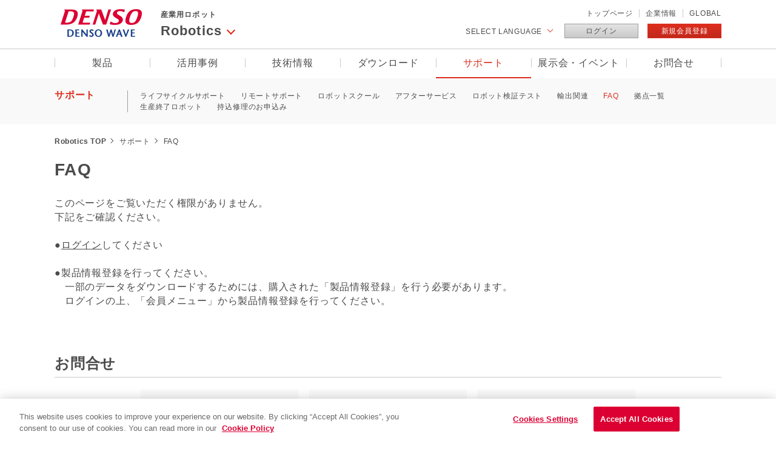

--- FILE ---
content_type: text/html; charset=UTF-8
request_url: https://www.denso-wave.com/ja/robot/support/faq/rc5/operation/841.html
body_size: 9433
content:

<!DOCTYPE html>
<html lang="ja">
<head>
	<!-- meta -->
	<meta charset="UTF-8">
	<meta name="viewport" content="width=device-width, initial-scale=1, minimum-scale=1, maximum-scale=1, user-scalable=no">
	<title>WINCAPSIIでローカル変数の参照はできますか？｜操作／機能｜ロボット/コントローラ（RC5)｜FAQ｜サポート｜産業用ロボット｜デンソーウェーブ</title>
	<meta name="description" content="デンソーウェーブのロボット/コントローラ（RC5)の操作／機能に関するFAQ「WINCAPSIIでローカル変数の参照はできますか？ 」です。デンソーウェーブはQRコードやICカードの自動認識機器、産業用ロボット（FA機器）などを開発・製造するリーディングカンパニーです。">
	<meta name="keywords" content="WINCAPSIIでローカル変数の参照はできますか？,ロボット/コントローラ（RC5),操作／機能,FAQ,サポート,産業用ロボット,デンソーウェーブ">
	<meta property="og:title" content="WINCAPSIIでローカル変数の参照はできますか？｜操作／機能｜ロボット/コントローラ（RC5)｜FAQ｜サポート｜産業用ロボット｜デンソーウェーブ">
	<meta property="og:type" content="website">
	<meta property="og:description" content="デンソーウェーブのロボット/コントローラ（RC5)の操作／機能に関するFAQ「WINCAPSIIでローカル変数の参照はできますか？ 」です。デンソーウェーブはQRコードやICカードの自動認識機器、産業用ロボット（FA機器）などを開発・製造するリーディングカンパニーです。">

	<!-- css -->
	<link type="text/css" rel="stylesheet" href="/ja/common/css/base.css">
	<link type="text/css" rel="stylesheet" href="/ja/css/style.css">
	<link type="text/css" rel="stylesheet" href="/ja/adcd/css/style.css">
	<!-- js -->
	<!-- Google Tag Manager -->
	<script>(function(w,d,s,l,i){w[l]=w[l]||[];w[l].push({'gtm.start':
	new Date().getTime(),event:'gtm.js'});var f=d.getElementsByTagName(s)[0],
	j=d.createElement(s),dl=l!='dataLayer'?'&l='+l:'';j.async=true;j.src=
	'https://www.googletagmanager.com/gtm.js?id='+i+dl;f.parentNode.insertBefore(j,f);
})(window,document,'script','dataLayer','GTM-5KFBGF9');</script>
<!-- End Google Tag Manager -->
<script type="text/javascript" src="/js/jquery-1.9.1.min.js"></script>
<script type="text/javascript" src="/ja/common/js/init.js"></script>
</head>
<body id="responsive-layout" class="basic5">
	<!-- Google Tag Manager (noscript) -->
	<noscript><iframe src="https://www.googletagmanager.com/ns.html?id=GTM-5KFBGF9"
		height="0" width="0" style="display:none;visibility:hidden"></iframe></noscript>
		<!-- End Google Tag Manager (noscript) -->

		<div id="headerRobot">
<header class="pageStyle ">
    <div class="wrap">
        <div id="hdrCont">
            <h1 id="siteTitle"><a href="/ja/"><img src="/ja/common/imgs/logp.png" alt="DENSO DENSO WAVE"></a></h1>
            <div id="hdrRight">
                                <div class="clearfix">
                    <ul class="clearfix fr">
                        <li><a href="/ja/">トップページ</a></li>
                        <li><a href="/ja/about/">企業情報</a></li>
                        <li class="nom"><a href="/ja/global/">GLOBAL</a></li>
                        <!--<li class="search"><a href="#">lens</a></li>-->
                    </ul>
                </div>
                <ul class="hdrCv clearfix">
                    <li class="hdrLang">
                        <span>SELECT LANGUAGE</span>
                        <div class="langNav">
                            <ul>
                        	                        		
                        						                            <li><a href="/ja/robot/support/faq/rc5/operation/841.html">Japanese</a></li>
			                      		                                                                                		
                        						                            <li><a href="/en/robot/support/faq/rc5/operation/841.html">English</a></li>
			                      		                                                                                		
                        						                            <li><a href="/zh/robot/support/faq/rc5/operation/841.html">Chinese</a></li>
			                      		                                                                                		
                        						                            <li><a href="/ko/robot/support/faq/rc5/operation/841.html">Korean</a></li>
			                      		                                                                                    </ul>
                        </div>
                    </li>
                                        <li class="hdrLogin"><a href="/ja/robot/login/?redurl=/ja/robot/support/faq/rc5/operation/841.html">ログイン</a></li>
                    <li class="hdrRegist"><a href="/ja/robot/member/entry.php">新規会員登録</a></li>
                                    </ul>
            </div>
						<div class="headSearch">
								                <span class="close">Close</span>
            </div>
 
        </div><!-- /#headCont -->
        <div id="pageNavTtl">
            <h2 class="inTtl"><a><span>産業用ロボット</span>Robotics</a></h2>
            <div class="pageNav">
                <ul>
                    <li class="bigTxt"><a href="/ja/adcd/product/">AUTO-ID</a></li>
                    <li class="bigTxt"><a href="/ja/system/product/">System Solution</a></li>
                </ul>
            </div>
        </div>
    </div><!-- /.wrap -->
    <div id="gNav">
        <ul class="clearfix wrap">
            <li class="drop"><a href="javascript:void(0)">製品</a>
                <div class="innerNav clearfix">
                    <div class="navBoxBg num01 h450">
                        <div class="navBoxWrap">
                        <div class="blockTtl noTtl"><a href="/ja/robot/product/">Robotics</a></div>
	                        																	                            																																		<ul class="clearfix">																		<li >
																		<a href="/ja/robot/product/five-six">
																		<img src="/imageupd/991111/1424_contents1.png" alt="">
																		<span>垂直多関節</span>
																		</a>
																		</li>
																																																																																						<li >
																		<a href="/ja/robot/product/four">
																		<img src="/imageupd/991111/1425_contents1.png" alt="">
																		<span>水平多関節</span>
																		</a>
																		</li>
																																																																																						<li >
																		<a href="/ja/robot/product/collabo">
																		<img src="/imageupd/991111/1789_contents1.jpg" alt="">
																		<span>人協働</span>
																		</a>
																		</li>
																																																																																						<li >
																		<a href="/ja/robot/product/iryou">
																		<img src="/imageupd/991111/1451_contents1.png" alt="">
																		<span>医薬・医療用</span>
																		</a>
																		</li>
																																																																																						<li >
																		<a href="/ja/robot/product/screwtightening">
																		<img src="/imageupd/991111/1917_contents1.png" alt="">
																		<span>ねじ締めロボット</span>
																		</a>
																		</li>
																		</ul>																																																		<ul class="clearfix">																		<li >
																		<a href="/ja/robot/product/other">
																		<img src="/imageupd/991111/1872_contents1.jpg" alt="">
																		<span>組込型</span>
																		</a>
																		</li>
																																																																																						<li >
																		<a href="/ja/robot/product/controller">
																		<img src="/imageupd/991111/1429_contents1.png" alt="">
																		<span>コントローラ</span>
																		</a>
																		</li>
																																																																																						<li >
																		<a href="/ja/robot/product/solution">
																		<img src="/imageupd/991111/1946_contents1.png" alt="">
																		<span>ソリューション</span>
																		</a>
																		</li>
																																																																																						<li >
																		<a href="/ja/robot/product/software">
																		<img src="/imageupd/991111/1431_contents1.jpg" alt="">
																		<span>ソフトウェア</span>
																		</a>
																		</li>
																																																																																						<li >
																		<a href="/ja/robot/product/option">
																		<img src="/imageupd/991111/1430_contents1.png" alt="">
																		<span>オプション</span>
																		</a>
																		</li>
																		</ul>																																															
                        </div><!-- /.navBoxWrap -->
                        <span class="closeBtn"><em>CLOSE</em></span>
                    </div><!-- /.navBoxBg -->
                </div><!-- /.innerNav -->
            </li>
            <li class="drop"><a href="javascript:void(0)">活用事例</a>
                <div class="innerNav navStyle02 clearfix">
                    <div class="navBoxBg">
                        <div class="navBoxWrap clearfix">
                            <div class="inBlock block01 clearfix leftBox">
                                <div class="blockTtl ttlLine"><a href="/ja/robot/katsuyou/">活用シーン</a></div>

								                                <div class="navBox">
                                    <ul class="ftrlist">
                                        <li class="noLine"><a href="/ja/robot/katsuyou/?id=a01" class="bigTtl">業種・業界から探す</a>
                                            <ul>
																		                        <li><a href="/ja/robot/katsuyou/automobile.html">自動車</a></li>
																		                        <li><a href="/ja/robot/katsuyou/electoric.html">電気・電子</a></li>
																		                        <li><a href="/ja/robot/katsuyou/food.html">食品</a></li>
																		                        <li><a href="/ja/robot/katsuyou/medical.html">医薬・医療</a></li>
																		                        <li><a href="/ja/robot/katsuyou/other-industry.html">その他</a></li>
												                                            </ul>
                                        </li>
                                    </ul>
                                </div>
                                
								                                <div class="navBox">
                                    <ul class="ftrlist">
                                        <li class="noLine"><a href="/ja/robot/katsuyou/?id=a02" class="bigTtl">用途から探す</a>
                                            <ul>
																		                        <li><a href="/ja/robot/katsuyou/assembly.html">組立</a></li>
																		                        <li><a href="/ja/robot/katsuyou/transfer.html">搬送</a></li>
																		                        <li><a href="/ja/robot/katsuyou/inspection.html">検査</a></li>
																		                        <li><a href="/ja/robot/katsuyou/processing.html">加工</a></li>
																		                        <li><a href="/ja/robot/katsuyou/supply-and-discharge.html">その他</a></li>
												                                            </ul>
                                        </li>
                                    </ul>
                                </div>
                                
                                                                <div class="navBox">
                                    <ul class="ftrlist">
                                        <li class="noLine"><a href="/ja/robot/katsuyou/?id=a03" class="bigTtl">製品から探す</a>
                                            <ul>
																		                        <li><a href="/ja/robot/katsuyou/five-six-axis.html">垂直多関節ロボット</a></li>
																		                        <li><a href="/ja/robot/katsuyou/scara.html">水平多関節ロボット</a></li>
																		                        <li><a href="/ja/robot/katsuyou/product/medical.html">医薬・医療用ロボット</a></li>
																		                        <li><a href="/ja/robot/katsuyou/embedded.html">組込型ロボット</a></li>
																		                        <li><a href="/ja/robot/katsuyou/transfer-robot.html">工程間搬送ロボット</a></li>
																		                        <li><a href="/ja/robot/katsuyou/collabo.html">人協働ロボット</a></li>
												                                            </ul>
                                        </li>
                                    </ul>
                                </div>
                                                            </div>
                            <div class="inBlock block01 clearfix rightBox">
                              <div class="blockTtl ttlLine"><a href="/ja/robot/dounyu/">導入事例</a></div>
															<div class="minBlock clearfix">
																<a href="/ja/robot/dounyu/">
																	<img src="/ja/imgs/donyu_thumb.png">
																</a>
															</div>
                            </div>
                        </div><!-- /.navBoxWrap -->
                        <span class="closeBtn"><em>CLOSE</em></span>
                    </div><!-- /.navBoxBg -->
                </div><!-- /.innerNav -->
            </li>

			<li class="drop"><a href="javascript:void(0)">技術情報</a>
			    <div class="innerNav clearfix">
			        <div class="navBoxBg num01">
			            <div class="navBoxWrap">
			                <div class="blockTtl noTtl"><a href="/ja/robot/solution/">技術情報</a></div>

	                        								                            	                            		                            		<ul class="clearfix">	                                        <li >
		                                        <a href="/ja/robot/solution/techinfo.html">
			                                        <img src="/imageupd/2620/37378_contents1.png" alt="バージョンアップ情報">
			                                        <span>バージョンアップ情報</span>
	                                    		</a>
	                                        </li>
	                                    									                            		                            			                                        <li >
		                                        <a href="/ja/robot/solution/history.html">
			                                        <img src="/imageupd/2620/35065_contents1.jpg" alt="ロボットの歴史">
			                                        <span>ロボットの歴史</span>
	                                    		</a>
	                                        </li>
	                                    									                            		                            			                                        <li >
		                                        <a href="/ja/robot/solution/rc9_01.html">
			                                        <img src="/imageupd/2620/32430_contents1.jpg" alt="デンソーロボットが目指す、「オープンで使いやすい」ロボットとは？">
			                                        <span>デンソーロボットが目指す、「オープンで使いやすい」ロボットとは？</span>
	                                    		</a>
	                                        </li>
	                                    									                            		                            			                                        <li >
		                                        <a href="/ja/robot/solution/rc9_02.html">
			                                        <img src="/imageupd/2620/32429_contents1.png" alt="ロボットコントローラ「RC9」">
			                                        <span>ロボットコントローラ「RC9」</span>
	                                    		</a>
	                                        </li>
	                                    									                            		                            			                                        <li >
		                                        <a href="/ja/robot/solution/vol3.html">
			                                        <img src="/imageupd/2620/9843_contents1.png" alt="本物の高速性を追求したHSR">
			                                        <span>本物の高速性を追求したHSR</span>
	                                    		</a>
	                                        </li>
	                                    </ul>									                            		                            		<ul class="clearfix">	                                        <li >
		                                        <a href="/ja/robot/solution/vol4.html">
			                                        <img src="/imageupd/2620/9844_contents1.png" alt="IoTへの取組み">
			                                        <span>IoTへの取組み</span>
	                                    		</a>
	                                        </li>
	                                    									                            		                            			                                        <li >
		                                        <a href="/ja/robot/solution/lasi.html">
			                                        <img src="/imageupd/2620/21829_contents1.jpg" alt="Lean Automation System Integrators">
			                                        <span>Lean Automation System Integrators</span>
	                                    		</a>
	                                        </li>
	                                    									                            		                            			                                        <li >
		                                        <a href="/ja/robot/solution/RoHS_product_list.html">
			                                        <img src="/imageupd/2620/36413_contents1.png" alt="Robotics製品の環境負荷物質関連法規対応">
			                                        <span>Robotics製品の環境負荷物質関連法規対応</span>
	                                    		</a>
	                                        </li>
	                                    									                            		                            			                                        <li >
		                                        <a href="/ja/robot/solution/arc.html">
			                                        <img src="/imageupd/2620/36467_contents1.png" alt="お役立ちコンテンツ">
			                                        <span>お役立ちコンテンツ</span>
	                                    		</a>
	                                        </li>
	                                    																</ul>							
			            </div><!-- /.navBoxWrap -->
			            <span class="closeBtn"><em>CLOSE</em></span>
			        </div><!-- /.navBoxBg -->
			    </div><!-- /.innerNav -->
			</li>

			<li class="drop"><a href="javascript:void(0)">ダウンロード</a>
			    <div class="innerNav navStyle06 clearfix">
			        <div class="navBoxBg h390">
			            <div class="navBoxWrap clearfix">
			                <div class="blockTtl noTtl"><a href="/ja/robot/download/">ダウンロード</a></div>
			                <div class="inBlock block01 clearfix">
			                    <ul>
														                    						                    <li class="iconR1"><a href="/ja/robot/download/brochure/"><span class="equalimg"><img src="/imageupd/21200/7951_contents1.svg"></span>カタログ</a></li>
																                    <li class="iconR1"><a href="/ja/robot/download/manual/"><span class="equalimg"><img src="/imageupd/21200/7955_contents1.svg"></span>マニュアル</a></li>
																                    <li class="iconR1"><a href="/ja/robot/download/webmanual/"><span class="equalimg"><img src="/imageupd/21200/17128_contents1.svg"></span>WEBマニュアル</a></li>
																                    <li class="iconR1"><a href="/ja/robot/download/cad/"><span class="equalimg"><img src="/imageupd/21200/7959_contents1.svg"></span>CAD</a></li>
																                    <li class="iconR1"><a href="/ja/robot/download/application/"><span class="equalimg"><img src="/imageupd/21200/7968_contents1.svg"></span>アプリケーションソフトウェア</a></li>
																                    <li class="iconR1"><a href="/ja/robot/download/partslist/"><span class="equalimg"><img src="/imageupd/21200/7970_contents1.svg"></span>パーツリスト</a></li>
																                    <li class="iconR1"><a href="https://www.denso-wave.com/ja/robot/ex/ARC_S.html"><span class="equalimg"><img src="/imageupd/21200/36501_contents1.png"></span>ウェビナー</a></li>
																                    <li class="iconR1"><a href="https://www.denso-wave.com/ja/robot/ex/ARC_J.html"><span class="equalimg"><img src="/imageupd/21200/36500_contents1.png"></span>事例集</a></li>
																                    <li class="iconR1"><a href="https://www.denso-wave.com/ja/robot/ex/ARC_W.html"><span class="equalimg"><img src="/imageupd/21200/36499_contents1.png"></span>ホワイトペーパー</a></li>
																						                    </ul>
			                </div>
			            </div><!-- /.navBoxWrap -->
			            <span class="closeBtn"><em>CLOSE</em></span>
			        </div><!-- /.navBoxBg -->
			    </div><!-- /.innerNav -->
			</li>


			<li class="drop"><a href="javascript:void(0)">サポート</a>
			    <div class="innerNav navStyle06 clearfix">
			        <div class="navBoxBg h390">
			            <div class="navBoxWrap clearfix">
			                <div class="blockTtl noTtl"><a href="/ja/robot/support/">サポート</a></div>
			                <div class="inBlock block01 clearfix">
			                    <ul>

														                    							                    <li class="iconR6"><a href="https://www.denso-wave.com/ja/robot/support/lcs/index.html"><span class="equalimg"><img src="/imageupd/1151/24684_contents1.png"></span>ライフサイクルサポート</a></li>

																	                    <li class="iconR6"><a href="/ja/robot/support/remote/"><span class="equalimg"><img src="/imageupd/1151/23434_contents1.svg"></span>リモートサポート</a></li>

																	                    <li class="iconR6"><a href="/ja/robot/support/service/"><span class="equalimg"><img src="/imageupd/1151/7824_contents1.svg"></span>ロボットスクール</a></li>

																	                    <li class="iconR6"><a href="/ja/robot/support/afterservice/"><span class="equalimg"><img src="/imageupd/1151/7825_contents1.svg"></span>アフターサービス</a></li>

																	                    <li class="iconR6"><a href="/ja/robot/support/apptest/"><span class="equalimg"><img src="/imageupd/1151/10934_contents1.svg"></span>ロボット検証テスト</a></li>

																	                    <li class="iconR6"><a href="/ja/robot/support/export/"><span class="equalimg"><img src="/imageupd/1151/7826_contents1.svg"></span>輸出関連</a></li>

																	                    <li class="iconR6"><a href="/ja/robot/support/faq/"><span class="equalimg"><img src="/imageupd/1151/7829_contents1.svg"></span>FAQ</a></li>

																	                    <li class="iconR6"><a href="/ja/robot/support/sales_place/"><span class="equalimg"><img src="/imageupd/1151/7831_contents1.svg"></span>拠点一覧</a></li>

																	                    <li class="iconR6"><a href="/ja/robot/support/discon_r/"><span class="equalimg"><img src="/imageupd/1151/7847_contents1.svg"></span>生産終了ロボット</a></li>

																	                    <li class="iconR6"><a href="https://www.denso-wave.com/ja/robot/support/repair_flow/index.html"><span class="equalimg"><img src="/imageupd/1151/36609_contents1.svg"></span>持込修理のお申込み</a></li>

																						                    </ul>
			                </div>
			            </div><!-- /.navBoxWrap -->
			            <span class="closeBtn"><em>CLOSE</em></span>
			        </div><!-- /.navBoxBg -->
			    </div><!-- /.innerNav -->
			</li>

			<li class="drop"><a href="javascript:void(0)">展示会・イベント</a>
			    <div class="innerNav clearfix">
			        <div class="navBoxBg">
			            <div class="navBoxWrap clearfix twoColumn">
			                <div class="blockTtl noTtl"><a href="/ja/robot/event/">展示会・イベント</a></div>
			                			                    			                    			                        			                        <div class="navBox tenjikaiNav">
			                        	<ul class="ftrlist">
			                        	                                <li class="addLine">
	                                				                                    <a href="/ja/robot/event/irex2025.html">
	                                					                                <span class="date"><span>2025.12.03</span></span>
			                                <span class="text">2025国際ロボット展 </span>
			                            </a>
			                        </li>
			                        			                    			                        	                                <li class="addLine">
	                                				                                    <a href="/ja/robot/event/JASIS2025.html">
	                                					                                <span class="date"><span>2025.09.03</span></span>
			                                <span class="text">JASIS 2025 </span>
			                            </a>
			                        </li>
			                        			                    			                        	                                <li class="addLine">
	                                				                                    <a href="/ja/robot/event/JASIS2024.html">
	                                					                                <span class="date"><span>2024.09.04</span></span>
			                                <span class="text">JASIS 2024 </span>
			                            </a>
			                        </li>
			                        			                    			                        	                                <li class="addLine">
	                                				                                    <a href="/ja/robot/event/automationtaipei_2024.html">
	                                					                                <span class="date"><span>2024.08.22</span></span>
			                                <span class="text">台北国際自動化工業展示会 2024 </span>
			                            </a>
			                        </li>
			                        			                    			                        	                                <li class="addLine">
	                                				                                    <a href="/ja/robot/event/RTJ2024.html">
	                                					                                <span class="date"><span>2024.07.04</span></span>
			                                <span class="text">ROBOT TECHNOLOGY JAPAN 2024 </span>
			                            </a>
			                        </li>
			                        			                    			                        	                                <li class="addLine">
	                                				                                    <a href="https://www.denso-wave.com/fsys/ja/robot/event/drex2024/drex2024.html">
	                                					                                <span class="date"><span>2024.03.12</span></span>
			                                <span class="text">DENSO Robotics Expo 2024 </span>
			                            </a>
			                        </li>
			                        			                    			                        	                                <li class="addLine">
	                                				                                    <a href="https://www.denso-wave.com/fsys/ja/robot/event/irex2023/irex2023.html">
	                                					                                <span class="date"><span>2023.11.29</span></span>
			                                <span class="text">2023国際ロボット展 </span>
			                            </a>
			                        </li>
			                        			                    			                        	                                <li class="addLine">
	                                				                                    <a href="/ja/robot/event/fooma2023.html">
	                                					                                <span class="date"><span>2023.06.06</span></span>
			                                <span class="text">FOOMA JAPAN 2023 </span>
			                            </a>
			                        </li>
			                        			                    			                        	                                <li class="addLine">
	                                				                                    <a href="/ja/robot/event/RTJ2022.html">
	                                					                                <span class="date"><span>2022.06.30</span></span>
			                                <span class="text">ROBOT TECHNOLOGY JAPAN 2022 </span>
			                            </a>
			                        </li>
			                        			                    			                        	                                <li class="addLine">
	                                				                                    <a href="/ja/robot/event/fooma2022.html">
	                                					                                <span class="date"><span>2022.06.07</span></span>
			                                <span class="text">FOOMA JAPAN 2022 </span>
			                            </a>
			                        </li>
			                        			                            </ul>
			                        </div>
			                        			                    			                        			                        <div class="navBox tenjikaiNav">
			                        	<ul class="ftrlist">
			                        	                                <li class="addLine">
	                                				                                    <a href="/ja/robot/event/drex2022.html">
	                                					                                <span class="date"><span>2022.03.03</span></span>
			                                <span class="text">DENSO Robotics Expo 2022 </span>
			                            </a>
			                        </li>
			                        			                    			                        	                                <li class="addLine">
	                                				                                    <a href="/ja/robot/event/mecheye2110.html">
	                                					                                <span class="date"><span>2021.10.06</span></span>
			                                <span class="text">AIだからこそできる！工場製品から小売商品まで簡単にピッキング「Mech-Eye」ウェビナー </span>
			                            </a>
			                        </li>
			                        			                    			                        	                                <li class="addLine">
	                                				                                    <a href="/ja/robot/event/mecheye.html">
	                                					                                <span class="date"><span>2021.06.29</span></span>
			                                <span class="text">ディープラーニング技術を採用！ 製造業から物流業まで対応可能な3Dビジョンカメラ「Mech-Eye」ウェビナー </span>
			                            </a>
			                        </li>
			                        			                    			                        	                                <li class="addLine">
	                                				                                    <a href="/ja/robot/event/drone2020.html">
	                                					                                <span class="date"><span>2020.07.16</span></span>
			                                <span class="text">DENSO Robotics Online Expo 2020 </span>
			                            </a>
			                        </li>
			                        			                    			                        	                                <li class="addLine">
	                                				                                    <a href="/ja/robot/event/techwebsemi2020_re.html">
	                                					                                <span class="date"><span>2020.06.04</span></span>
			                                <span class="text">【録画配信】デンソーテクニカルWEBセミナー2020 </span>
			                            </a>
			                        </li>
			                        			                    			                        	                                <li class="addLine">
	                                				                                    <a href="https://www.denso-wave.com/ja/robot/event/techwebsemi2020/">
	                                					                                <span class="date"><span>2020.04.14</span></span>
			                                <span class="text">【WEBにて開催】デンソーテクニカルセミナー2020 </span>
			                            </a>
			                        </li>
			                        			                    			                        	                                <li class="addLine">
	                                				                                    <a href="/ja/robot/event/techsemi2020.html">
	                                					                                <span class="date"><span>2020.03.03</span></span>
			                                <span class="text">デンソーテクニカルセミナー2020 </span>
			                            </a>
			                        </li>
			                        			                    			                        	                                <li class="addLine">
	                                				                                    <a href="https://www.denso-wave.com/ja/robot/event/irex2019/">
	                                					                                <span class="date"><span>2019.12.18</span></span>
			                                <span class="text">2019国際ロボット展 </span>
			                            </a>
			                        </li>
			                        			                    			                        	                                <li class="addLine">
	                                				                                    <a href="/ja/robot/event/CIIF2019.html">
	                                					                                <span class="date"><span>2019.09.17</span></span>
			                                <span class="text">第21回中国国際産業博覧会 </span>
			                            </a>
			                        </li>
			                        			                    			                        	                                <li class="addLine">
	                                				                                    <a href="/ja/robot/event/TPAUTO2019.html">
	                                					                                <span class="date"><span>2019.08.21</span></span>
			                                <span class="text">2019 台北國際自動化工業大展 </span>
			                            </a>
			                        </li>
			                        			                            </ul>
			                        </div>
			                        			                    
			                    							
			            </div><!-- /.navBoxWrap -->
			            <span class="closeBtn"><em>CLOSE</em></span>
			        </div><!-- /.navBoxBg -->
			    </div><!-- /.innerNav -->
			</li>

			<li class="drop"><a href="javascript:void(0)">お問合せ</a>
			    <div class="innerNav navStyle06 clearfix">
			        <div class="navBoxBg h390">
			            <div class="navBoxWrap clearfix">
			                <div class="blockTtl noTtl"><a href="/ja/robot/contact/">お問合せ</a></div>
			                <div class="inBlock block01 clearfix">
			                    <ul>
												                                                  					                    <li class="iconR14"><a href="/ja/robot/contact/inquiry/"><span class="equalimg"><img src="/imageupd/1270/8567_contents1.svg"></span>一般的なお問合せ</a></li>
                              									                              					                    <li class="iconR14"><a href="/ja/robot/contact/tech/"><span class="equalimg"><img src="/imageupd/1270/8569_contents1.svg"></span>技術的なお問合せ</a></li>
                              									                              					                    <li class="iconR14"><a href="/ja/robot/contact/repair/"><span class="equalimg"><img src="/imageupd/1270/8570_contents1.svg"></span>保守サービスに関するお問合せ</a></li>
                              									                              									                              					                    <li class="iconR14"><a href="https://www.denso-wave.com/ja/robot/info/detail__200428.html"><span class="equalimg"><img src="/imageupd/1270/22762_contents1.png"></span>WEB会議でのご相談申込</a></li>
                              									                              					                    <li class="iconR14"><a href="/ja/robot/support/sales_place/"><span class="equalimg"><img src="/imageupd/1270/8572_contents1.svg"></span>拠点一覧</a></li>
                              																				                    </ul>
			                </div>
			            </div><!-- /.navBoxWrap -->
			            <span class="closeBtn"><em>CLOSE</em></span>
			        </div><!-- /.navBoxBg -->
			    </div><!-- /.innerNav -->
			</li>

        </ul>
    </div><!-- /#gNav -->
		<div class="spmenu_trigger">
			<span></span>
			<span></span>
			<span></span>
		</div>
		<div class="spmenu_search">
			<a href="javascript:void(0);">
				<img src="/ja/mock/imgs/icon-lens.png" alt="">
			</a>
		</div>
		<div class="spSearch">
		  <div class="spSearch__box">
		    <form action="./" method="post" class="clearfix">
		      <input type="text" name="" placeholder="シリーズ名,製品名などを入力してください">
		      <button>検索</button>
		    </form>
		  </div><!-- .spSearch__box -->
		</div><!-- .spSearch -->
		<div class="spNav">
		  <div class="spNav__box">
		    <div class="spNav__box__contents">
		      <ul class="spNav__box__contents__nav" data-id="0">
		        <li><a href="/ja/">TOP</a></li>
						<li class="hr"></li><!-- .hr -->
		        <li><a href="javascript:void(0);">AUTO-ID</a></li>
						<li class="spNav__box__contents__nav__li01">
							<ul>
								<li><a href="/ja/adcd/product">製品</a></li>
								<li><a href="javascript:void(0);">活用事例</a></li>
								<li class="spNav__box__contents__nav__li02">
									<ul>
										<li><a href="/ja/adcd/katsuyou/">活用シーン</a></li>
										<li><a href="/ja/adcd/dounyu/">導入事例</a></li>
									</ul>
								</li>
								<li><a href="/ja/adcd/fundamental/">技術情報</a></li>
								<li><a href="/ja/adcd/download/">ダウンロード</a></li>
								<li><a href="/ja/adcd/support/">サポート</a></li>
								<li><a href="/ja/adcd/event/">展示会・イベント</a></li>
								<li><a href="/ja/adcd/contact/">お問合せ</a></li>
							</ul>
						</li>
		        <li><a href="javascript:void(0);">Robotics</a></li>
						<li class="spNav__box__contents__nav__li01">
							<ul>
								<li><a href="/ja/robot/product/">製品</a></li>
								<li><a href="javascript:void(0);">活用事例</a></li>
								<li class="spNav__box__contents__nav__li02">
									<ul>
										<li><a href="/ja/robot/katsuyou/">活用シーン</a></li>
										<li><a href="/ja/robot/dounyu/">導入事例</a></li>
									</ul>
								</li>
								<li><a href="/ja/robot/solution/">技術情報</a></li>
								<li><a href="/ja/robot/download/">ダウンロード</a></li>
								<li><a href="/ja/robot/support/">サポート</a></li>
								<li><a href="/ja/robot/event/">展示会・イベント</a></li>
								<li><a href="/ja/robot/contact/">お問合せ</a></li>
							</ul>
						</li>
		        <li><a href="javascript:void(0);">System Solution</a></li>
						<li class="spNav__box__contents__nav__li01">
							<ul>
								<li><a href="javascript:void(0);">オフィスソリューション</a></li>
								<li class="spNav__box__contents__nav__li02">
									<ul>
										<li><a href="/ja/system/office/">製品</a></li>
										<li><a href="javascript:void(0);">活用事例</a></li>
										<li class="spNav__box__contents__nav__li03">
											<ul>
												<li><a href="/ja/system/office/katsuyou/">活用シーン</a></li>
											</ul>
										</li>
										<li><a href="/ja/system/office/download/">ダウンロード</a></li>
										<li><a href="/ja/system/office/support/">サポート</a></li>
										<li><a href="/ja/system/office/contact/">お問合せ</a></li>
									</ul>
								</li>
								<li><a href="javascript:void(0);">QRコードソリューション</a></li>
								<li class="spNav__box__contents__nav__li02">
									<ul>
										<li><a href="/ja/system/qr/">製品</a></li>
										<li><a href="javascript:void(0);">活用事例</a></li>
										<li class="spNav__box__contents__nav__li03">
											<ul>
												<li><a href="/ja/system/qr/katsuyou/">活用シーン</a></li>
											</ul>
										</li>
										<li><a href="/ja/system/qr/fundamental/">基礎知識</a></li>
										<li><a href="/ja/system/qr/download/">ダウンロード</a></li>
										<li><a href="/ja/system/qr/contact/">お問合せ</a></li>
									</ul>
								</li>
								<li><a href="javascript:void(0);">IoTソリューション</a></li>
								<li class="spNav__box__contents__nav__li02">
									<ul>
										<li><a href="/ja/system/iot/">製品</a></li>
										<li><a href="javascript:void(0);">活用事例</a></li>
										<li class="spNav__box__contents__nav__li03">
											<ul>
												<li><a href="/ja/system/iot/katsuyou/">活用シーン</a></li>
											</ul>
										</li>
										<li><a href="/ja/system/iot/download/">ダウンロード</a></li>
										<li><a href="/ja/system/iot/support/">サポート</a></li>
										<li><a href="/ja/system/iot/contact/">お問合せ</a></li>
									</ul>
								</li>
							</ul>
						</li>
						<li class="hr"></li><!-- .hr -->
						<li><a href="javascript:void(0);">企業情報</a></li>
						<li class="spNav__box__contents__nav__li01">
							<ul>
								<li><a href="/ja/about/greeting/">トップメッセージ</a></li>
								<li><a href="/ja/about/philosophy/">企業理念</a></li>
								<li><a href="/ja/about/outline/">会社概要</a></li>
								<li><a href="/ja/about/profile/">事業紹介</a></li>
								<li><a href="/ja/global/">海外拠点</a></li>
								<li><a href="/ja/about/csr/">CSR</a></li>
								<li><a href="/ja/recruit/" target="_blank">採用情報</a></li>
							</ul>
						</li>
						<li><a href="/ja/technology/">テクノロジー</a></li>
						<li><a href="/ja/info/">お知らせ</a></li>
						<li><a href="/ja/contact/">お問合せ</a></li>
						<li class="hr"></li><!-- .hr -->
		        <li class="blue_menu"><a href="javascript:void(0);">会員メニュー</a></li>
						<li class="blue_menu spNav__box__contents__nav__li01">
							<ul>
								<li><a href="/ja/adcd/login/">Auto-ID</a></li>
								<li><a href="/ja/robot/login/">Robotics</a></li>
								<li><a href="/ja/system/iot/login/">IoTソリューション</a></li>
							</ul>
						</li>
						<li class="hr"></li><!-- .hr -->
		      </ul><!-- .spNav__box__contents__nav -->

		    </div><!-- .spNav__box__contents -->
		  </div><!-- .spNav__box -->

		</div><!-- .spNav -->
</header>
<nav class="subNav">
    <div class="inner nav1">
        <div class="clearfix col2">
	        <p class="ttlBig"><a href="/ja/robot/product/">製品</a></p>
	        <ul>
					                	                    <li  >
	                        <a href="/ja/robot/product/five-six">垂直多関節</a>
	                    </li>
						                    <li  >
	                        <a href="/ja/robot/product/four">水平多関節</a>
	                    </li>
						                    <li  >
	                        <a href="/ja/robot/product/collabo">人協働</a>
	                    </li>
						                    <li  >
	                        <a href="/ja/robot/product/iryou">医薬・医療用</a>
	                    </li>
						                    <li  >
	                        <a href="/ja/robot/product/screwtightening">ねじ締めロボット</a>
	                    </li>
						                    <li  >
	                        <a href="/ja/robot/product/other">組込型</a>
	                    </li>
						                    <li  >
	                        <a href="/ja/robot/product/controller">コントローラ</a>
	                    </li>
						                    <li  >
	                        <a href="/ja/robot/product/solution">ソリューション</a>
	                    </li>
						                    <li  >
	                        <a href="/ja/robot/product/software">ソフトウェア</a>
	                    </li>
						                    <li  >
	                        <a href="/ja/robot/product/option">オプション</a>
	                    </li>
						                    <li  >
	                        <a href="/ja/robot/product/function">ロボット機能</a>
	                    </li>
						                    <li  >
	                        <a href="/ja/robot/product/3rdparty">サードパーティ製品</a>
	                    </li>
										        </ul>
		</div>
    </div>
    <div class="inner nav2">
        <div class="clearfix col2">
            <p class="ttlBig"><a href="/ja/robot/katsuyou/">活用シーン</a></p>
            <ul class="nav2-1">
                <li class="ttl"><a href="/ja/robot/katsuyou/?id=a01">業種・業界から探す</a></li>
												<li  ><a href="/ja/robot/katsuyou/automobile.html">自動車</a></li>
								<li  ><a href="/ja/robot/katsuyou/electoric.html">電気・電子</a></li>
								<li  ><a href="/ja/robot/katsuyou/food.html">食品</a></li>
								<li  ><a href="/ja/robot/katsuyou/medical.html">医薬・医療</a></li>
								<li  ><a href="/ja/robot/katsuyou/other-industry.html">その他</a></li>
								            </ul>
            <ul class="nav2-2">
                <li class="ttl"><a href="/ja/robot/katsuyou/?id=a02">用途から探す</a></li>
												<li  ><a href="/ja/robot/katsuyou/assembly.html">組立</a></li>
								<li  ><a href="/ja/robot/katsuyou/transfer.html">搬送</a></li>
								<li  ><a href="/ja/robot/katsuyou/inspection.html">検査</a></li>
								<li  ><a href="/ja/robot/katsuyou/processing.html">加工</a></li>
								<li  ><a href="/ja/robot/katsuyou/supply-and-discharge.html">その他</a></li>
								            </ul>
            <ul class="nav2-3">
                <li class="ttl"><a href="/ja/robot/katsuyou/?id=a03">製品から探す</a></li>
												<li  ><a href="/ja/robot/katsuyou/five-six-axis.html">垂直多関節ロボット</a></li>
								<li  ><a href="/ja/robot/katsuyou/scara.html">水平多関節ロボット</a></li>
								<li  ><a href="/ja/robot/katsuyou/product/medical.html">医薬・医療用ロボット</a></li>
								<li  ><a href="/ja/robot/katsuyou/embedded.html">組込型ロボット</a></li>
								<li  ><a href="/ja/robot/katsuyou/transfer-robot.html">工程間搬送ロボット</a></li>
								<li  ><a href="/ja/robot/katsuyou/collabo.html">人協働ロボット</a></li>
								            </ul>
        </div>
        <div class="clearfix col2">
            <p class="ttlBig"><a href="/ja/robot/dounyu/">導入事例</a></p>
        </div>
    </div>
    <div class="inner nav4">
        <div class="clearfix col2">
            <p class="ttlBig"><a href="/ja/robot/download/">ダウンロード</a></p>
            <ul>
            	
            	            										                <li  >
		                	<a href="/ja/robot/download/brochure/">カタログ</a>
		                </li>
		                                        										                <li  >
		                	<a href="/ja/robot/download/manual/">マニュアル</a>
		                </li>
		                                        										                <li  >
		                	<a href="/ja/robot/download/webmanual/">WEBマニュアル</a>
		                </li>
		                                        										                <li  >
		                	<a href="/ja/robot/download/cad/">CAD</a>
		                </li>
		                                        										                <li  >
		                	<a href="/ja/robot/download/application/">アプリケーションソフトウェア</a>
		                </li>
		                                        										                <li  >
		                	<a href="/ja/robot/download/partslist/">パーツリスト</a>
		                </li>
		                                        										                <li  >
		                	<a href="https://www.denso-wave.com/ja/robot/ex/ARC_S.html">ウェビナー</a>
		                </li>
		                                        										                <li  >
		                	<a href="https://www.denso-wave.com/ja/robot/ex/ARC_J.html">事例集</a>
		                </li>
		                                        										                <li  >
		                	<a href="https://www.denso-wave.com/ja/robot/ex/ARC_W.html">ホワイトペーパー</a>
		                </li>
		                            
            </ul>
        </div>
    </div>
    <div class="inner nav5">
        <div class="clearfix col2">
            <p class="ttlBig"><a href="/ja/robot/support/">サポート</a></p>
            <ul>
            	            														<li  >
							<a href="https://www.denso-wave.com/ja/robot/support/lcs/index.html">ライフサイクルサポート</a>
						</li>
					               	            														<li  >
							<a href="/ja/robot/support/remote/">リモートサポート</a>
						</li>
					               	            														<li  >
							<a href="/ja/robot/support/service/">ロボットスクール</a>
						</li>
					               	            														<li  >
							<a href="/ja/robot/support/afterservice/">アフターサービス</a>
						</li>
					               	            														<li  >
							<a href="/ja/robot/support/apptest/">ロボット検証テスト</a>
						</li>
					               	            														<li  >
							<a href="/ja/robot/support/export/">輸出関連</a>
						</li>
					               	            														<li class="current" >
							<a href="/ja/robot/support/faq/">FAQ</a>
						</li>
					               	            														<li  >
							<a href="/ja/robot/support/sales_place/">拠点一覧</a>
						</li>
					               	            														<li  >
							<a href="/ja/robot/support/discon_r/">生産終了ロボット</a>
						</li>
					               	            														<li  >
							<a href="https://www.denso-wave.com/ja/robot/support/repair_flow/index.html">持込修理のお申込み</a>
						</li>
					               	            </ul>
        </div>
    </div>
</nav>
</div>

		<div id="container">
			<div class="wrap">
				
					<ul id="breadcrumb">
						<li><a href="/ja/robot/product/">Robotics TOP</a></li>
						<li><a href="/ja/robot/product/support">サポート</a></li>
						<li><a href="/ja/robot/support/faq/">FAQ</a></li>
					</ul>

					<h2 class="pageTtl">FAQ</h2>
					<div class="contentsMbR">このページをご覧いただく権限がありません。<br>下記をご確認ください。<br><br>●<a href='#denso_robot_member'>ログイン</a>してください<br><br>●製品情報登録を行ってください。<br>　一部のデータをダウンロードするためには、購入された「製品情報登録」を行う必要があります。<br>　ログインの上、「会員メニュー」から製品情報登録を行ってください。<br></div>
				
				<h3 class="topicsTtl">お問合せ</h3>
				<div class="contentsMbR"><script src="/ja/common/js/jquery.matchHeight.js"></script>
<script type="text/javascript">
$(window).load(function(){
	$('.contactBox ul li').matchHeight();
});
</script>
<div class="contactBox link">
	<ul>
		<a href="/ja/robot/contact/inquiry/">
			<li>
				<figure>
					<img src="/ja/common/imgs/icon/web.png" width="100%" alt="一般的なお問合せ">
				</figure>
				<span class="ttl1">一般的なお問合せ</span>
			</li>
		</a>
		<a href="/ja/robot/contact/tech/">
			<li>
				<figure>
					<img src="/ja/common/imgs/icon/technology.png" width="100%" alt="技術的なお問合せ">
				</figure>
				<span class="ttl1">技術的なお問合せ</span>
			</li>
		</a>
		<a href="/ja/robot/contact/repair/">
			<li>
				<figure>
					<img src="/ja/common/imgs/icon/service.png" width="100%" alt="保守サービスに関するお問合せ">
				</figure>
				<span class="ttl1">保守サービスに関する<br>お問合せ</span>
			</li>
		</a>
	</ul>
	

  <div class="techTel">
		<span class="ttl">お電話でのお問合せ</span>
		<dl>

			<dd>
				<span class="telNo"><strong>050-5213-4650</strong></span><br>
				<span class="telTime">平日 9:00 ～ 12:00　13:00 ～ 17:00 (土日を除く)</span><br>
			</dd>
			<dd class="techKind">
				<span class="telTime arrow01">技術的なお問合せ</span>
				<span class="telTime arrow01">保守サービスに関するお問合せ</span>
				<span class="telTime arrow01">購入に関するお問合せ</span>
				<span class="telTime ">を、お受けいたします。</span>
			</dd>
			<dd>
				<span class="telTime">ダイヤルすると自動音声案内が流れます。音声案内に従って該当する番号のボタンを押してください。</span><br>
				<span class="telTime">または最寄りの<a href="/ja/robot/support/sales_place/">営業・サービス拠点</a>にお問合せください。</span>
			</dd>
		</dl>
	</div>
</div>
</div>
				<h3 class="topicsTtl" id="denso_robot_member">DENSO ROBOT MEMBER</h3>
				<div class="contentsMbS">	

<script src="/ja/common/js/jquery.matchHeight.js"></script>
<script type="text/javascript">$('.qbdirectBox > div').matchHeight();</script>
<div class="qbdirectBox">
	<div class="boxL box1">
		<form action="/ja/robot/support/faq/rc5/operation/841.html" method="POST">
			<input type="hidden" name="mode" value="ulogin">
			<ul>
				<li><span>ID</span><input type="text" name="email"  placeholder="メールアドレス"></li>
				<li><span>PW</span><input type="password" name="login_pw"  placeholder="パスワード"></li>
			</ul>
			<p class="link"><a href="/ja/robot/member/reminder.php">パスワードを忘れた方はこちら</a></p>
			<div class="btn"><input type="submit" value="ログイン"></div>
		</form>
	</div>
	<div class="boxR box2">
		<p class="ttl">まだ会員に登録されていない方</p>
		<p class="txt">本会員専用サイトにおけるサービスは、会員登録していただいた上でのみご利用いただけます。</p>
		<p class="btn"><a href="/ja/robot/member/entry.php"><span>新規会員登録</span></a></p>
	</div>
</div>
</div>

			</div><!-- /.wrap -->
		</div><!-- /#container -->


		<div id="footerRobot"><footer>
  <div class="visible-sm spsnsrow">
    <ul class="clearfix">
      <li>
        <a target="_blank" href="https://www.facebook.com/DENSOWAVEofficial/" class="en">
          <img src="/ja/common/imgs/icon-facebook_sp.png" alt="facebook">
          <span>Facebook</span>
        </a>
      </li>
      <li>
        <a href="https://www.youtube.com/channel/UC9I8Zbhx2j_bZ4iHQYneR2w" class="en">
          <img src="/ja/common/imgs/icon-youtube_sp.png" alt="youtube">
          <span>YouTube</span>
        </a>
      </li>
    </ul>
  </div><!-- .visible-sm clearfix spsnsrow -->
    <div id="ftrConts" class="wrap clearfix">
        <div class="ftrBlock01">
            <h3 class="ftrTtl"><a href="/ja/">トップページ</a></h3>
            <div class="inBlock clearfix">
                <ul class="ftrlist num01">
                    <li class="bigCat"><a href="/ja/adcd/product/">AUTO-ID</a></li>
                    <li><a href="/ja/adcd/product/">製品カテゴリ</a></li>
                    <li><a href="/ja/adcd/katsuyou/">活用シーン</a></li>
                    <li><a href="/ja/adcd/dounyu/">導入事例</a></li>
                    <li><a href="/ja/adcd/fundamental/">技術情報</a></li>
                    <li><a href="/ja/adcd/download/">ダウンロード</a></li>
                    <li><a href="/ja/adcd/support/">サポート</a></li>
                    <li><a href="/ja/adcd/event/">展示会・セミナー</a></li>
                    <li><a href="/ja/adcd/contact/">お問合せ</a></li>
                </ul>
                <ul class="ftrlist num02">
                    <li class="bigCat"><a href="/ja/system/product/">System Solution</a></li>
                    <li><a href="/ja/system/office/">オフィスソリューション</a></li>
                    <li><a href="/ja/system/qr/">QRコードソリューション</a></li>
                    <li><a href="/ja/system/iot/">IoTソリューション</a></li>
                </ul>
                <ul class="ftrlist num03">
                    <li class="bigCat"><a href="/ja/robot/product/">Robotics</a></li>
                    <li><a href="/ja/robot/product/">製品カテゴリ</a></li>
                    <li><a href="/ja/robot/katsuyou/">活用シーン</a></li>
                    <li><a href="/ja/robot/dounyu/">導入事例</a></li>
                    <li><a href="/ja/robot/solution/">技術情報</a></li>
                    <li><a href="/ja/robot/download/">ダウンロード</a></li>
                    <li><a href="/ja/robot/support/">サポート</a></li>
                    <li><a href="/ja/robot/event/">展示会・イベント</a></li>
                    <li><a href="/ja/robot/contact/">お問合せ</a></li>
                </ul>
            </div>
        </div>
        <div class="ftrBlock02">
            <h3 class="ftrTtl">活用事例</h3>
            <div class="inBlock clearfix">
                <ul class="ftrlist num01">
                    <li><a href="/ja/scene/solution/">活用シーン</a></li>
                    <li><a href="/ja/scene/dounyu/">導入事例</a></li>
                </ul>
            </div>
        </div>
        <div class="ftrBlock03">
            <ul class="ftrlist num01">
                <li class="bigCat"><a href="/ja/about/">企業情報</a></li>
                <li class="bigCat"><a href="/ja/recruit/" target="_blank">採用情報</a></li>
                <li class="bigCat"><a href="/ja/technology/">テクノロジー</a></li>
                <li class="bigCat"><a href="/ja/download/">ダウンロード</a></li>
                <li class="bigCat"><a href="/ja/support/">サポート</a></li>
                <li class="bigCat"><a href="/ja/contact/">お問合せ</a></li>
            </ul>
                   </div>
    </div><!-- /.wrap -->
    <nav id="fNavSP" class="wrap sp">
        <ul>
            <li><a href="/ja/adcd/">製品・サービス</a></li>
            <li><a href="/ja/scene/">活用シーン</a></li>
            <li><a href="/ja/technology/">テクノロジー</a></li>
        </ul>
        <ul class="sns">
            <li><a href="https://www.facebook.com/DENSOWAVEofficial/" target="_blank"><img src="/ja/common/imgs/icon-facebook.png" alt="facebook"></a></li>
            <li><a href="https://www.youtube.com/channel/UC9I8Zbhx2j_bZ4iHQYneR2w" target="_blank"><img src="/ja/common/imgs/icon-youtube.png" alt="youtube"></a></li>
        </ul>
    </nav>
    <nav id="fNav">
        <div class="wrap">
            <ul>
                <li><a href="/ja/sitepolicy/">サイトポリシー</a></li>
                <li><a href="/ja/privacy/">プライバシーポリシー</a></li>
                <li><a href="/ja/cookie/">クッキーポリシー</a></li>
                <li><a href="/ja/psirt/">製品の脆弱性情報</a></li>
                                <li><a href="/ja/sitemap/">サイトマップ</a></li>
            </ul>

            <div class="visible-sm sp_select_language">
              <span class="en">Select Language :</span>
              <div class="custom">
                <select name="options" class="en">
                                                                                                      <option value="/ja/">Japanese</option>
                                                                                                                                  <option value="/en/">English</option>
                                                                                                                                  <option value="/zh/">Chinese</option>
                                                                                                                                  <option value="/ko/">Korean</option>
                                                                                                    </select>
              </div>
            </div><!-- .visible-sm -->
            <p id="copyright" class="en">Copyright(c) DENSO WAVE INCORPORATED. All Rights Reserved.</p>
        </div>
    </nav>
</footer><!-- /footer -->
<div class="fPop nav3 type1 fPopPC hidden-sm">
    <ul>
        <li class="nav1"><a href="/ja/robot/contact/inquiry/">一般的なお問合せ</a></li>
        <li class="nav4"><a href="/ja/robot/contact/tech/">技術的なお問合せ</a></li>
        <li class="nav8"><a href="/ja/robot/contact/repair/">保守サービスに関するお問合せ</a></li>
    </ul>
    <span class="close">close</span>
    <div class="btt"><a href="#">PAGETOP</a></div>
</div>

<div class="spPop visible-sm">
  <div class="left">
    <a href="/ja/robot/contact/"><img src="/ja/common/imgs/fnav_1.png" alt=""><span>お問合せ</span></a>
  </div><!-- .left -->
  <div class="right">
    <a href="#">

    </a>
  </div><!-- .right -->
</div><!-- .spPop visible-sm -->
<script type="text/javascript">
function OptanonWrapper() { }
$(function() {
  $('.sp_select_language .custom select').change(function() {
    var url = $(this).val();
    location.href = url;
  });
});
(function(){
var w=window,d=document;
var s="https://app.chatplus.jp/cp.js";
d["__cp_d"]="https://app.chatplus.jp";
d["__cp_c"]="3ef5f531_3";
var a=d.createElement("script"), m=d.getElementsByTagName("script")[0];
a.async=true,a.src=s,m.parentNode.insertBefore(a,m);})();
</script>
</div>
		<div id="navOvarLay"></div>
	</body>
	</html>


--- FILE ---
content_type: text/css
request_url: https://www.denso-wave.com/ja/common/css/base.css
body_size: 19492
content:
@charset "utf-8";
@import url('https://fonts.googleapis.com/css?family=Oswald:300,400,700');
@import "init.css";
@import url("../../../responsive/res.css");
body{
background:#fff;
letter-spacing:0.05em;
min-width:1100px;
color:#4b4b4b;
font-family:ヒラギノ角ゴ Pro W3, Hiragino Kaku Gothic Pro, メイリオ, Meiryo, ＭＳ Ｐゴシック, sans-serif;
font-size:16px;
line-height:1.47;
text-align:left;
-webkit-text-size-adjust:100%;
}
#spSelectLanguage,
.spSearch,
.spmenu_search{
display:none;
}
a{
color:#4b4b4b;
text-decoration:underline;
transition:all .3s;
cursor:pointer;
}
a.boldLink{
font-weight:bold;
}
a img, a span{
transition:all .3s;
}
a:hover{
text-decoration:none;
opacity:0.7;
}
img{
max-width:100%;
}
img[src$=".svg"]{
width:auto;
height:auto;
}
p.small{
font-size:12px;
color:#5e5959;
}
.formText{
padding:3px 2px;
border:#cacaca solid 1px;
}
.wrap{
width:1100px;
margin:0 auto;
}
.en{
font-family:Oswald, sans-serif;
font-weight:300;
}
.mt0{
margin-top:0!important;
}
.ml0{
margin-left:0!important;
}
.tRed,
.tRed a{
color:#dd2e1e;
}
input:focus{
background:#ffffc5;
}
.contentsMbMS{
margin-bottom:20px!important;
}
.contentsMbS{
margin-bottom:40px!important;
}
.contentsMbR{
margin-bottom:80px!important;
}
.contentsMbL{
margin-bottom:120px!important;
}
.txtAc{
text-align:center!important;
}
.txtLf{
text-align:left!important;
}
.txtRt{
text-align:right!important;
}
.fontWb{
font-weight:bold;
}
.text-center{
text-align:center;
}
.m0A{
margin:0 auto;
}
header{
position:relative;
background:#fff;
z-index:20;
padding:15px 0 17px;
padding-bottom:0!important;
}
header a{
color:#4b4b4b;
text-decoration:none;
}
#header{
padding-bottom:0!important;
}
#hdrCont{
position:relative;
padding-bottom:20px;
}
#siteTitle{
line-height:0;
padding-left:10px;
}
#siteTitle img{ height:46px; }
#hdrRight{
position:absolute;
top:0;
right:0;
font-size:12px;
line-height:1.17;
}
#hdrRight .loginName{
display:none;
position:absolute;
right:290px;
top:0;
letter-spacing:-0.03em;
white-space:nowrap;
}
#hdrRight .loginName a{
text-decoration:underline;
text-overflow:ellipsis;
white-space:nowrap;
width:auto;
text-align:right;
display:inline-block;
}
#hdrRight .loginName a:hover{
text-decoration:none;
}
#hdrRight ul{
margin-bottom:15px;
text-align:left;
}
#hdrRight ul li{
float:left;
font-weight:300!important;
}
#hdrRight ul li a{
display:block;
}
#hdrRight ul li a:hover{
color:#dd2e1e;
}
#hdrRight ul li.recruit{
margin-left:15px;
padding-left:15px;
font-weight:normal;
border-left:#cacaca solid 1px;
}
#hdrRight ul li.recruit a{
padding-left:22px;
background:url(../imgs/icon-blank.png) no-repeat left center;
}
#hdrRight ul li.search{
margin:-4px 0 0 25px;
}
#hdrRight ul li.search a{
width:20px;
height:20px;
text-indent:-9999px;
background:url(../imgs/icon-lens.png) no-repeat center center;
}
#hdrRight .hdrLang{
position:relative;
cursor:pointer;
text-align:right;
}
#hdrRight .hdrLang span{
position:relative;
display:inline-block;
padding-right:17px;
letter-spacing:0.05em;
font-weight:300!important;
}
#hdrRight .hdrLang span:after{
position:absolute;
top:0;
right:0;
margin:auto;
content:"";
vertical-align:middle;
width:6px;
height:6px;
border-top:1px solid #dd2e1e;
border-right:1px solid #dd2e1e;
-ms-transform:rotate(135deg);
-webkit-transform:rotate(135deg);
-moz-transform:rotate(135deg);
-o-transform:rotate(135deg);
transform:rotate(135deg);
}
#hdrRight .hdrLang span:hover{
color:#dd2e1e;
}
#hdrRight .hdrLang .langNav{
position:absolute;
top:0;
left:0;
z-index:100;
display:none;
margin-top:5px;
padding-top:20px;
width:100%;
}
#header #hdrRight .hdrLang .langNav{
width:90%;
}
#hdrRight .hdrLang .langNav ul{
position:relative;
padding:4px 15px 20px 15px;
margin-top:	10px;
background:#F9F9F9;
border:1px solid #cacaca;
border-top:none;
width:100%;
left:-17px;
}
#header #hdrRight .hdrLang .langNav ul{
width:90%;
right:0px;
}
#headerSystem #hdrRight ul{
display:inline-block;
float:right;
}
#headerSystem #hdrRight .hdrLang .langNav ul{
left:0px;
width:90%;
}
#hdrRight .hdrLang .langNav ul li{
float:none;
line-height:1;
font-size:12px;
margin:10px 0 0 0!important;
}
#hdrRight .hdrLang .langNav ul li a{
position:relative;
display:inline-block;
padding-left:17px;
color:#4b4b4b;
line-height:1.3;
margin-top:5px;
}
#hdrRight .hdrLang .langNav ul li a:after{
position:absolute;
top:4px;
left:0;
display:inline-block;
margin:-1px 10px 0 0;
content:"";
vertical-align:middle;
width:6px;
height:6px;
border-top:1px solid #dd2e1e;
border-right:1px solid #dd2e1e;
-ms-transform:rotate(45deg);
-webkit-transform:rotate(45deg);
-moz-transform:rotate(45deg);
-o-transform:rotate(45deg);
transform:rotate(45deg);
}
#hdrRight .hdrLang .langNav ul li a:hover{
text-decoration:underline;
}
.langNav.basicNav{
left:auto!important;
right:0;
}
.langNav.basicNav ul{
border-top:1px solid #cacaca!important;
}
header.sp{
display:none;
}
#gNav >ul{
position:relative;
}
#gNav >ul >li{
box-sizing:border-box;
float:left;
width:14.28571%;
font-size:16px;
font-weight:normal;
text-align:center;
line-height:1;
border-right:#cacaca solid 1px;
padding-bottom:17px!important;
border:none!important;
}
#gNav >ul >li:first-child{
border-left:#cacaca solid 1px;
}
#gNav >ul >li >a{
position:relative;
display:block;
padding-top:3px;
}
#gNav >ul >li >a:active{
color:#dd2e1e;
}
#gNav >ul >li:hover >a{
color:#dd2e1e;
}
#gNav >ul >li.on >a:after{
display:block;
content:"";
width:100%;
height:2px;
background:#dd2e1e;
position:absolute;
left:0;
bottom:-17px;
}
.basic1 #gNav >ul >li:nth-child(1) >a:after,
.basic2 #gNav >ul >li:nth-child(2) >a:after,
.basic3 #gNav >ul >li:nth-child(3) >a:after,
.basic4 #gNav >ul >li:nth-child(4) >a:after,
.basic5 #gNav >ul >li:nth-child(5) >a:after,
.basic6 #gNav >ul >li:nth-child(6) >a:after,
.basic7 #gNav >ul >li:nth-child(7) >a:after,
.adcd1 #gNav >ul >li:nth-child(1) >a:after,
.adcd2 #gNav >ul >li:nth-child(2) >a:after,
.adcd3 #gNav >ul >li:nth-child(3) >a:after,
.adcd4 #gNav >ul >li:nth-child(4) >a:after,
.adcd5 #gNav >ul >li:nth-child(5) >a:after,
.adcd6 #gNav >ul >li:nth-child(6) >a:after,
.adcd7 #gNav >ul >li:nth-child(7) >a:after,
.robot1 #gNav >ul >li:nth-child(1) >a:after,
.robot2 #gNav >ul >li:nth-child(2) >a:after,
.robot3 #gNav >ul >li:nth-child(3) >a:after,
.robot4 #gNav >ul >li:nth-child(4) >a:after,
.robot5 #gNav >ul >li:nth-child(5) >a:after,
.robot6 #gNav >ul >li:nth-child(6) >a:after,
.robot7 #gNav >ul >li:nth-child(7) >a:after,
.system1 #gNav >ul >li:nth-child(1) >a:after,
.system2 #gNav >ul >li:nth-child(2) >a:after,
.system3 #gNav >ul >li:nth-child(3) >a:after,
.system4 #gNav >ul >li:nth-child(4) >a:after,
.system5 #gNav >ul >li:nth-child(5) >a:after,
.system6 #gNav >ul >li:nth-child(6) >a:after,
.systemOffice1 #gNav >ul >li:nth-child(1) >a:after,
.systemOffice2 #gNav >ul >li:nth-child(2) >a:after,
.systemOffice3 #gNav >ul >li:nth-child(3) >a:after,
.systemOffice4 #gNav >ul >li:nth-child(4) >a:after,
.systemOffice5 #gNav >ul >li:nth-child(5) >a:after,
.systemQr1 #gNav >ul >li:nth-child(1) >a:after,
.systemQr2 #gNav >ul >li:nth-child(2) >a:after,
.systemQr3 #gNav >ul >li:nth-child(3) >a:after,
.systemQr4 #gNav >ul >li:nth-child(4) >a:after,
.systemQr5 #gNav >ul >li:nth-child(5) >a:after{
display:block;
content:"";
width:100%;
height:2px;
background:#dd2e1e;
position:absolute;
left:0;
bottom:-17px;
}

.basic1 #gNav >ul >li:nth-child(1) >a, .basic2 #gNav >ul >li:nth-child(2) >a, .basic3 #gNav >ul >li:nth-child(3) >a, .basic4 #gNav >ul >li:nth-child(4) >a, .basic5 #gNav >ul >li:nth-child(5) >a, .basic6 #gNav >ul >li:nth-child(6) >a, .basic7 #gNav >ul >li:nth-child(7) >a, .adcd1 #gNav >ul >li:nth-child(1) >a, .adcd2 #gNav >ul >li:nth-child(2) >a, .adcd3 #gNav >ul >li:nth-child(3) >a, .adcd4 #gNav >ul >li:nth-child(4) >a, .adcd5 #gNav >ul >li:nth-child(5) >a, .adcd6 #gNav >ul >li:nth-child(6) >a, .adcd7 #gNav >ul >li:nth-child(7) >a, .robot1 #gNav >ul >li:nth-child(1) >a, .robot2 #gNav >ul >li:nth-child(2) >a, .robot3 #gNav >ul >li:nth-child(3) >a, .robot4 #gNav >ul >li:nth-child(4) >a, .robot5 #gNav >ul >li:nth-child(5) >a, .robot6 #gNav >ul >li:nth-child(6) >a, .robot7 #gNav >ul >li:nth-child(7) >a, .system1 #gNav >ul >li:nth-child(1) >a, .system2 #gNav >ul >li:nth-child(2) >a, .system3 #gNav >ul >li:nth-child(3) >a, .system4 #gNav >ul >li:nth-child(4) >a, .system5 #gNav >ul >li:nth-child(5) >a, .system6 #gNav >ul >li:nth-child(6) >a, .systemOffice1 #gNav >ul >li:nth-child(1) >a, .systemOffice2 #gNav >ul >li:nth-child(2) >a, .systemOffice3 #gNav >ul >li:nth-child(3) >a, .systemOffice4 #gNav >ul >li:nth-child(4) >a, .systemOffice5 #gNav >ul >li:nth-child(5) >a, .systemQr1 #gNav >ul >li:nth-child(1) >a, .systemQr2 #gNav >ul >li:nth-child(2) >a, .systemQr3 #gNav >ul >li:nth-child(3) >a, .systemQr4 #gNav >ul >li:nth-child(4) >a, .systemQr5 #gNav >ul >li:nth-child(5) >a{
color:#dd2e1e;
}
#gNav >ul >li >a.ov:after{
opacity:1;
}
#gNav .innerNav{
position:absolute;
top:18px;
left:0;
display:none;
width:100%;
padding-top:18px;
padding-top:0!important;
top:36px!important;
}
#gNav .innerNav .navBoxBg{
position:relative;
padding:25px 45px;
background:#f9f9f9;
text-align:left;
height:390px;
box-sizing:border-box;
}
.pageStyle #gNav .innerNav .navBoxBg{
height:390px;
position:relative;
box-sizing:border-box;
}
#gNav li:nth-child(3) .innerNav .navBoxBg{
height:auto;
}
#gNav li:nth-child(4) .innerNav .navBoxBg{
height:auto;
}
#gNav li:nth-child(7) .innerNav .navBoxBg{
height:auto;
}
#gNav .innerNav .indexLink{
position:absolute;
left:0;
bottom:0;
background:#ebebeb;
border:1px solid #f8f8f8;
display:block;
width:100%;
box-sizing:border-box;
padding:20px;
}
#gNav .innerNav .blockTtl{
margin-bottom:20px;
font-size:22px;
}
#gNav .innerNav .blockTtl a{
position:relative;
display:inline-block;
color:#4b4b4b;
letter-spacing:0.05em;
}
#gNav .innerNav .blockTtl a.blankLink{
font-size:20px;
}
#gNav .innerNav .blockTtl span{
position:relative;
display:inline-block;
padding-left:0;
color:#4b4b4b;
font-size:18px;
font-weight:normal;
letter-spacing:0.05em;
}
#gNav .innerNav .blockTtl a:hover{
text-decoration:underline;
}
#gNav .innerNav .navBoxWrap .navBox{
box-sizing:border-box;
float:left;
width:33.33333%;
padding-left:25px;
}
#gNav .innerNav .navBoxWrap.twoColumn .navBox{
width:50%;
}
#gNav .innerNav .navBoxWrap.block02 .navBox{
width:auto;
}
#gNav .innerNav .navBoxWrap .navBox .navImage{
margin-bottom:15px;
}
#gNav .innerNav .navBoxWrap .navBox .navImage img{
width:100%;
max-width:100%;
}
#gNav .innerNav .navBoxWrap .navBox li{
padding-left:14px;
color:#4b4b4b;
font-size:14px;
line-height:1.3;
/*white-space:nowrap;*/
position:relative;
}
#gNav .innerNav .navBoxWrap .navBox > ul > li:first-child{
padding-left:0;
}
#gNav .innerNav .navBoxWrap .navBox li:before{
position:absolute;
top:4px;
left:0;
margin:auto;
content:"";
vertical-align:middle;
width:4px;
height:4px;
border-top:2px solid #dd2e1e;
border-right:2px solid #dd2e1e;
-ms-transform:rotate(45deg);
-webkit-transform:rotate(45deg);
-moz-transform:rotate(45deg);
-o-transform:rotate(45deg);
transform:rotate(45deg);
}
#gNav .innerNav .navBoxWrap .navBox li li.sub{
padding-left:2em;
}
#gNav .innerNav .navBoxWrap .navBox li li.sub:before{
left:16px;
}
#gNav .innerNav .navBoxWrap .addLine:before{
display:block;
content:"-";
position:absolute;
left:2px;
top:0;
}
#gNav .innerNav .navBoxWrap .navBox li.bigCat{
padding-left:0;
color:#4b4b4b;
font-size:18px;
font-weight:bold;
letter-spacing:0.05em;
}
#gNav .innerNav .navBoxWrap .navBox li.noLine:before, #gNav .innerNav .navBoxWrap .navBox li.bigCat:before{
display:none;
}
#gNav .ttlLine{
display:block;
width:100%;
border-bottom:1px solid #cacaca;
padding-bottom:5px;
font-weight:bold !important;
}
#gNav .noTtl{
display:block;
width:100%;
padding-bottom:0;
font-weight:bold !important;
}
#gNav .innerNav .navBoxWrap .navBox li +li, #gNav .innerNav .navBoxWrap .navBox li ul{
margin-top:5px;
}
#gNav .innerNav .navBoxWrap .navBox li ul{
margin-top:5px;
}
#gNav .innerNav .navBoxWrap .navBox li.bigCat +li{
margin-top:10px;
}
#gNav .innerNav .navBoxWrap .navBox li.bigCat +li.omt{
margin-top:10px;
}
#gNav .arwLinks a, #gNav .innerNav .navBoxWrap .navBox li a{
position:relative;
display:inline-block;
color:#4b4b4b;
letter-spacing:0.05em;
word-break:break-all;
word-wrap:break-word;
}
#gNav .innerNav .navBoxWrap .navBox li .bigTtl{
font-size:18px;
font-weight:bold;
}
#gNav .innerNav .navBoxWrap .navBox li .bigTtl2{
display:block;
margin-top:10px;
/*font-weight:normal;*/
}
#gNav .innerNav .navBoxWrap .navBox li .bigTtl2:first-child{
margin-top:0;
}
#gNav .arwLinks a{
line-height:1.2;
}
#gNav .arwLinks a:hover, #gNav .arwLinks a:hover span, #gNav .innerNav .navBoxWrap .navBox li a:hover{
text-decoration:underline;
}
/** new gnav style */
#gNav .innerNav .navBoxWrap.threecolumn{
padding-right:50px;
}
#gNav .innerNav .navBoxWrap.threecolumn .navBox{
float:left;
width:33.33333%;
margin-right:25px;
padding-left:0;
}
#gNav .innerNav .navBoxWrap.threecolumn .navBox:last-child{
margin-right:-50px;
}
#gNav .arwLinks a:before{
top:3px;
}
#gNav .arwLinks a span{
display:inline-block;
}
#gNav .inNavCol2{
margin-top:10px;
}
#gNav .inNavCol2 >ul{
float:left;
width:50%;
}
#gNav .inNavCol2 >ul span{
display:inline-block;
}
#gNav .inNavCol2 >ul a:hover span{
text-decoration:underline;
}
#gNav .innerNav.navStyle01 .navBoxWrap{
margin-left:0;
}
#gNav .innerNav.navStyle01 .navBoxWrap ul{
margin-left:-10px;
}
#gNav .innerNav.navStyle01 .navBoxWrap li{
box-sizing:border-box;
float:left;
width:25%;
padding-left:10px;
}
#gNav .innerNav.navStyle01 .navBoxWrap a{
display:block;
color:#4b4b4b;
}
#gNav .innerNav.navStyle01 .navBoxWrap a img{
display:block;
margin-bottom:10px;
}
#gNav .innerNav.navStyle01 .navBoxWrap a span{
display:block;
font-weight:normal;
}
#gNav .innerNav.navStyle01 .navBoxWrap a span.vol{
margin-bottom:6px;
font-size:14px;
}
#gNav .innerNav.navStyle01 .navBoxWrap a span.navTxt{
font-size:16px;
line-height:1.4;
}
#gNav .innerNav.navStyle01 .navBoxWrap a:hover span.navTxt{
text-decoration:underline;
}
#navOvarLay{
height:100%;
z-index:10;
position:absolute!important;
top:117px!important;
z-index:1!important;
position:fixed;
top:0;
z-index:1;
left:0;
display:none;
width:100%;
height:1000%;
background:url(../imgs/bg-overlay.png) repeat left top;
}
#gNav .innerNav.navStyle02 .navBoxBg{
/*padding:35px 45px 25px;*/
}
#gNav .innerNav.navStyle02 .navBoxWrap{
/*margin-left:-14px;*/
}
#gNav .innerNav.navStyle02 .navBox{
width:207px;
margin:0;
padding:0;
}
#gNav .innerNav.navStyle02 .inBlock{
float:left;
}
#gNav .innerNav.navStyle02 .inBlock.block01{
margin-right:55px;
}
#gNav .innerNav.navStyle02 .inBlock.block04{
float:right;
}
#gNav .innerNav.navStyle02 .inBlock.block01 .blockTtl, #gNav .innerNav.navStyle02 .inBlock.block03 .blockTtl{
margin-bottom:15px;
}
#gNav .innerNav.navStyle02 .inBlock.block02 .blockTtl #gNav .innerNav.navStyle02 .inBlock.block04 .blockTtl{
margin-bottom:15px;
width:230px;
}
#gNav .innerNav.navStyle02 .inBlock.block04 .blockTtl.mt30{
margin-top:30px;
}
#gNav .innerNav.navStyle02 .inBlock.block01 .navBox +.navBox, #gNav .innerNav.navStyle02 .inBlock.block03 .navBox +.navBox{
margin-left:40px;
}
#gNav .innerNav.navStyle02 .inBlock.block02 li ul, #gNav .innerNav.navStyle02 .inBlock.block04 li ul{
margin-top:15px;
}
#gNav .innerNav.navStyle02 .inBlock.block01 li +li.mt, #gNav .innerNav.navStyle02 .inBlock.block02 li +li.mt, #gNav .innerNav.navStyle02 .inBlock.block04 li +li.mt{
margin-top:15px;
}
#gNav .innerNav.navStyle03 .navBoxBg{
/*padding:35px 45px;*/
}
#gNav .innerNav.navStyle03 .navBoxWrap{
margin-left:0;
}
#gNav .innerNav.navStyle03 ul li{
box-sizing:border-box;
float:left;
padding:0 35px 0 0;
font-size:16px;
}
#gNav .innerNav.navStyle03 .navBoxBg a{
color:#4b4b4b;
}
#gNav .innerNav.navStyle04 .navBoxBg{
padding:40px 30px 30px;
}
#gNav .innerNav.navStyle04 .navBoxWrap{
margin-left:0;
}
#gNav .innerNav.navStyle04 .ttlBox{
margin-bottom:30px;
}
#gNav .innerNav.navStyle04 .ttlBox .blockTtl{
float:left;
margin-right:50px;
}
#gNav .innerNav.navStyle04 .colBox{
margin-top:30px;
}
#gNav .innerNav.navStyle04 .colBox .col1{
box-sizing:border-box;
width:25%;
float:left;
padding-right:15px;
}
#gNav .innerNav.navStyle04 .colBox .col2, #gNav .innerNav.navStyle04 .colBox .col2 >ul{
box-sizing:border-box;
width:50%;
float:left;
padding-right:20px;
}
#gNav .innerNav.navStyle04 .colBox .col2 >ul{
margin-top:0;
}
#gNav .innerNav.navStyle04 .colBox .col1 ul, #gNav .innerNav.navStyle04 .colBox .col2 ul{
padding:0 0 0 20px;
}
#gNav .innerNav.navStyle04 .colBox li ul, #gNav .innerNav.navStyle04 .colBox li +li{
margin-top:10px;
}
#gNav .innerNav.navStyle05 .navBoxWrap .navBox{
padding-left:0!important;
}
#gNav .innerNav.navStyle05 .navBoxWrap .navBox li{
position:relative;
padding:0 30px 0 15px!important;
margin-bottom:15px!important;
}
#gNav .innerNav.navStyle05 .navBoxWrap .navBox li:before{
display:none;
}
#gNav .innerNav.navStyle05 .navBoxWrap .navBox li:after{
position:absolute;
top:6px;
left:0;
margin:auto;
content:"";
vertical-align:middle;
width:4px;
height:4px;
border-top:2px solid #dd2e1e;
border-right:2px solid #dd2e1e;
-ms-transform:rotate(45deg);
-webkit-transform:rotate(45deg);
-moz-transform:rotate(45deg);
-o-transform:rotate(45deg);
transform:rotate(45deg);
}
#gNav .innerNav.navStyle06 .navBoxWrap ul{
margin-left:-40px;
}
#gNav .innerNav.navStyle06 .navBoxWrap ul:after{
content:".";
display:block;
clear:both;
height:0;
visibility:hidden;
}
#gNav .innerNav.navStyle06 .navBoxWrap ul li{
font-size:15px;
margin-bottom:30px;
float:left;
padding:0 0 0 40px;
width:33.333333%;
box-sizing:border-box;
position:relative;
}
#gNav .innerNav.navStyle06.column2 .navBoxWrap ul li{
width:50%!important;
}
#gNav .innerNav.navStyle06 .navBoxWrap ul li a{
position:relative;
display:block;
text-align:left;
height:50px;
line-height:24px;
padding:0 0 0 60px;
border-bottom:1px solid #cacaca;
align-items:center;
display:flex;
font-size:15px;
}
.equallink{
position:relative;
}
.equallink .equalimg{
display:table-cell;
width:45px;
height:45px;
text-align:center;
vertical-align:middle;
position:absolute;
top:-5px;
left:0px;
}
.equallink .equalimg img{
width:45px;
height:auto;
vertical-align:middle;
}
#gNav .innerNav.navStyle06 .navBoxWrap ul li a .equalimg{
display:table-cell;
width:45px;
height:45px;
text-align:center;
vertical-align:middle;
position:absolute;
top:2px;
left:10px;
}
#gNav .innerNav.navStyle06 .navBoxWrap ul li a .equalimg img{
width:45px;
height:auto;
max-width:45px;
max-height:45px;
vertical-align:middle;
}
#gNav .innerNav.navStyle06 .navBoxWrap ul li.icon8 img, #gNav .innerNav.navStyle06 .navBoxWrap ul li.icon9 img, #gNav .innerNav.navStyle06 .navBoxWrap ul li.icon10 img, #gNav .innerNav.navStyle06 .navBoxWrap ul li.icon11 img, #gNav .innerNav.navStyle06 .navBoxWrap ul li.icon12 img{
width:45px;
position:absolute;
left:0;
top:-6px;
}
#gNav .innerNav.navStyle06 .navBoxWrap ul li.iconQ5 img, #gNav .innerNav.navStyle06 .navBoxWrap ul li.iconQ6 img, #gNav .innerNav.navStyle06 .navBoxWrap ul li.iconQ7 img, #gNav .innerNav.navStyle06 .navBoxWrap ul li.iconQ8 img{
width:45px;
position:absolute;
left:0;
top:-6px;
}
#gNav .innerNav.navStyle06 .navBoxWrap ul li.iconS1 img, #gNav .innerNav.navStyle06 .navBoxWrap ul li.iconS2 img{
width:40px;
left:0;
top:2px;
}
#gNav .innerNav.navStyle06 .navBoxWrap ul li.iconR14 img,
#gNav .innerNav.navStyle06 .navBoxWrap ul li.iconR15 img,
#gNav .innerNav.navStyle06 .navBoxWrap ul li.iconR16 img,
#gNav .innerNav.navStyle06 .navBoxWrap ul li.iconR17 img,
#gNav .innerNav.navStyle06 .navBoxWrap ul li.iconR18 img{
width:45px;
position:absolute;
left:-5px;
top:-6px;
}
#gNav .innerNav.navStyle06 .navBoxWrap ul li img{
width:65px;
position:absolute;
left:-5px;
top:0px;
bottom:0px;
margin:auto;
}
#gNav .innerNav.navStyle06 .navBoxWrap ul li.iconA16 img,
#gNav .innerNav.navStyle06 .navBoxWrap ul li.iconA17 img,
#gNav .innerNav.navStyle06 .navBoxWrap ul li.iconA18 img,
#gNav .innerNav.navStyle06 .navBoxWrap ul li.iconA19 img,
#gNav .innerNav.navStyle06 .navBoxWrap ul li.iconA20 img,
#gNav .innerNav.navStyle06 .navBoxWrap ul li.iconA21 img,
#gNav .innerNav.navStyle06 .navBoxWrap ul li.iconA22 img{
width:45px;
position:absolute;
left:-5px;
top:-6px;
}
#gNav .innerNav.navStyle06 .navBoxWrap ul li a:hover{
color:#dd2e1e;
}
#gNav .innerNav.navStyle06 .navBoxWrap .telBox .inner{
display:block;
background:url(/ja/common/imgs/nav_office/tel.png) #fff 15px center no-repeat;
padding:20px 20px 18px;
border:1px solid #cacaca;
}
#gNav .innerNav.navStyle06 .navBoxWrap .telBox .ttl{
display:block;
padding-left:40px;
font-size:14px;
line-height:1;
margin-bottom:5px;
}
#gNav .innerNav.navStyle06 .navBoxWrap .telBox .tel{
display:block;
background-size:20px;
padding-left:40px;
font-size:24px;
font-weight:bold;
letter-spacing:-0.01em;
line-height:1;
}
#gNav .innerNav.navStyle06 .navBoxWrap .telBox .telRemark{
padding-left: 40px;
font-size: 12px;
display: inline-block;
line-height: 1.2em;
padding-top: 5px;
}
#gNav .innerNav.navStyle06 .navBoxWrap .telBox2 .inner{
display:block;
background:url(/ja/common/imgs/nav_qr/tel.png) #fff 15px center no-repeat;
padding:20px 20px 18px;
border:1px solid #cacaca;
}
#gNav .innerNav.navStyle06 .navBoxWrap .telBox2 .ttl{
display:block;
padding-left:40px;
font-size:14px;
line-height:1;
margin-bottom:5px;
}
#gNav .innerNav.navStyle06 .navBoxWrap .telBox2 .tel{
display:block;
background:url(/ja/common/imgs/icon/freedial2.png) 40px center no-repeat;
background-size:20px;
padding-left:65px;
font-size:24px;
font-weight:bold;
letter-spacing:-0.01em;
line-height:1;
}
#gNav .innerNav .block02:after{
content:".";
display:block;
clear:both;
height:0;
visibility:hidden;
line-height:0;
}
#gNav .innerNav .block02 .block02Inner{
width:48%;
}
#gNav .innerNav .block02 >div:nth-child(1){
float:left;
}
#gNav .innerNav .block02 >div:nth-child(2){
float:right;
}
#headerSystemOffice #gNav li:nth-child(1) .innerNav .navBoxBg{
height:390px!important;
}
#headerSystemOffice #gNav li:nth-child(2) .innerNav .navBoxBg,
#headerSystemOffice #gNav li:nth-child(3) .innerNav .navBoxBg,
#headerSystemOffice #gNav li:nth-child(4) .innerNav .navBoxBg{
height:260px!important;
}
#headerSystemOffice #gNav li:nth-child(5) .innerNav .navBoxBg{
height:360px;
}
#headerSystemQr #gNav li .innerNav .navBoxBg{
height:390px;
}
#headerSystemQr #gNav li:nth-child(2) .innerNav .navBoxBg,
#headerSystemQr #gNav li:nth-child(3) .innerNav .navBoxBg,
#headerSystemQr #gNav li:nth-child(4) .innerNav .navBoxBg{
height:260px!important;
}
#headerSystemQr #gNav li:nth-child(5) .innerNav .navBoxBg{
height:390px;
}
#headerSystem #gNav li:nth-child(1) .innerNav .navBoxBg,
#headerSystem #gNav li:nth-child(2) .innerNav .navBoxBg,
#headerSystem #gNav li:nth-child(3) .innerNav .navBoxBg,
#headerSystem #gNav li:nth-child(4) .innerNav .navBoxBg,
#headerSystem #gNav li:nth-child(5) .innerNav .navBoxBg,
#headerSystem #gNav li:nth-child(6) .innerNav .navBoxBg,
#headerRobot #gNav li:nth-child(2) .innerNav .navBoxBg,
#headerRobot #gNav li:nth-child(4) .innerNav .navBoxBg{
height:260px;
}
#headerRobot #gNav li:nth-child(5) .innerNav .navBoxBg{
height:340px;
}
#headerRobot #gNav li:nth-child(7) .innerNav .navBoxBg{
height:360px;
}
#headerAdcd #gNav li:nth-child(2) .innerNav .navBoxBg{
height:260px;
}
#headerAdcd #gNav li:nth-child(3) .innerNav .navBoxBg,
#headerAdcd #gNav li:nth-child(4) .innerNav .navBoxBg,
#headerAdcd #gNav li:nth-child(5) .innerNav .navBoxBg{
height:390px;
}
#gNav >ul >li a{
position:relative;
}
#gNav >ul >li >a:before{
display:block;
content:"";
width:1px;
height:15px;
background:#cacaca;
position:absolute;
left:0;
top:3px;
}
#gNav >ul:before{
display:block;
content:"";
width:1px;
height:15px;
background:#cacaca;
position:absolute;
right:0;
top:3px;
}
#gNav .innerNav .navBoxBg .closeBtn{
display:block;
content:"";
width:45px;
height:45px;
background:#9e9e9e;
line-height:0;
position:absolute;
right:0;
bottom:0;
z-index:9999;
cursor:pointer;
}
#gNav .innerNav .navBoxBg .closeBtn em{
position:absolute;
left:50%;
top:50%;
margin-top:-15px;
display:block;
line-height:0;
width:1px;
height:30px;
background:#fff;
-ms-transform:rotate(45deg);
-webkit-transform:rotate(45deg);
-moz-transform:rotate(45deg);
-o-transform:rotate(45deg);
transform:rotate(45deg);
text-indent:-9999em;
overflow:hidden;
}
#gNav .innerNav .navBoxBg .closeBtn:before{
position:absolute;
left:50%;
top:50%;
margin-top:-15px;
display:block;
content:"";
line-height:0;
width:1px;
height:30px;
background:#fff;
-ms-transform:rotate(135deg);
-webkit-transform:rotate(135deg);
-moz-transform:rotate(135deg);
-o-transform:rotate(135deg);
transform:rotate(135deg);
}
.headSearch{
display:none;
position:absolute;
top:-9px;
right:0;
}
.headSearch:before{
position:absolute;
left:-30px;
top:50%;
margin-top:-10px;
display:block;
content:"";
width:20px;
height:20px;
background:url(../imgs/icon-lens.png) no-repeat;
}
.headSearch:after{
content:".";
display:block;
clear:both;
height:0;
visibility:hidden;
}
.headSearch input[type="text"]{
display:block;
float:left;
background:#fff;
width:300px;
font-size:12px;
padding:5px 10px;
border:1px solid #9e9e9e;
box-sizing:border-box;
height:30px;
line-height:30px;
}
.headSearch input[type="submit"]{
cursor:pointer;
display:block;
float:left;
background:#9e9e9e;
padding:0;
height:30px;
line-height:30px;
padding:0 20px;
font-size:12px;
border:none;
color:#fff;
border:1px solid #9e9e9e;
}
.headSearch .close{
position:absolute;
top:0;
right:-40px;
display:block;
width:30px;
height:30px;
text-indent:-9999em;
overflow:hidden;
cursor:pointer;
background:url(../imgs/close2.png) #fff no-repeat center center;
}
.headSearch .gsc-control-cse{
padding:0;
}
.headSearch table.gsc-search-box{
width:300px;
}
.headSearch table.gsc-search-box td{
padding-top:0;
}
.headSearch .gsc-search-box-tools .gsc-search-box .gsc-input{
margin-top:2px !important;
padding:0 !important;
height:20px !important;
}
.pageStyle #hdrCont{
padding-bottom:15px;
}
.pageStyle #hdrRight ul{
margin-bottom:10px;
}
.pageStyle #hdrRight ul li{
font-weight:normal;
}
.pageStyle #hdrRight ul li.nom{
font-weight:300 !important;
}
.pageStyle #hdrRight ul li +li{
margin-left:10px;
padding-left:10px;
border-left:#cacaca solid 1px;
}
.pageStyle #hdrRight ul li.search{
margin:-4px 0 0 25px;
padding-left:0;
border-left:none;
}
.pageStyle #hdrRight ul.hdrCv li +li{
margin-left:15px;
padding-left:0;
border-left:none;
}
.pageStyle #hdrRight ul.hdrCv li.hdrLang{
margin-top:6px;
text-align:left;
font-weight:300 !important;
}
.pageStyle #hdrRight ul.hdrCv li.hdrLang +li{
margin-left:20px;
}
.pageStyle #hdrRight ul.hdrCv .hdrLogin a, .pageStyle #hdrRight ul.hdrCv .hdrLogOut a, .pageStyle #hdrRight ul.hdrCv .hdrRegist a{
position:relative;
box-sizing:border-box;
display:block;
width:122px;
padding:5px 0;
color:#fff;
font-weight:normal;
font-size:12px;
text-align:center;
line-height:1;
color:#4b4b4b;
}
.IE .pageStyle #hdrRight ul.hdrCv .hdrLogin a, .IE .pageStyle #hdrRight ul.hdrCv .hdrLogOut a, .IE .pageStyle #hdrRight ul.hdrCv .hdrRegist a{
padding:5px 0 4px;
}
.pageStyle #hdrRight ul.hdrCv .hdrLogin a{
border:1px solid #9e9e9e;
background:#e3e3e3;
background:linear-gradient(to bottom, #e3e3e3 0,#cacaca 100%);
filter:progid:dximagetransform.microsoft.gradient(startcolorstr='#e3e3e3', endcolorstr='#cacaca',gradienttype=0 );
box-shadow:0 0 0 1px #fff_30 inset;
}
.pageStyle #hdrRight ul.hdrCv .hdrLogOut a{
border:1px solid #969697;
background:#969697;
background:linear-gradient(to bottom, #bcbcbc 0,#969697 100%);
filter:progid:dximagetransform.microsoft.gradient(startcolorstr='#bcbcbc', endcolorstr='#969697',gradienttype=0 );
box-shadow:0 0 0 1px #fff_30 inset;
color:#fff;
}
.pageStyle #hdrRight ul.hdrCv .hdrRegist a{
border:1px solid #dd2e1e;
box-shadow:0 0 1px 0 #fff_100 inset;
background:#dd2e1e;
background:linear-gradient(to bottom, #dd2e1e 0, #c1291b 100%);
filter:progid:dximagetransform.microsoft.gradient(startcolorstr='#dd2e1e', endcolorstr='#c1291b',gradienttype=0 );
text-align:center;
line-height:1;
text-decoration:none;
color:#fff;
display:block;
}
.pageStyle #hdrRight ul.hdrCv .hdrLogin a:before, .pageStyle #hdrRight ul.hdrCv .hdrRegist a:before, .pageStyle #hdrRight ul.hdrCv .hdrLogin a:after, .pageStyle #hdrRight ul.hdrCv .hdrRegist a:after{
box-sizing:border-box;
position:absolute;
top:0;
left:0;
display:block;
content:'';
width:100%;
height:100%;
}
.pageStyle #hdrRight ul.hdrCv .hdrLogin a:hover, .pageStyle #hdrRight ul.hdrCv .hdrRegist a:hover{
opacity:0.7;
text-decoration:none;
}
.pageStyle #pageNavTtl{
position:relative;
padding-bottom:4px;
z-index:20;
}
.pageStyle #pageNavTtl .inTtl{
font-size:22px;
font-weight:bold;
line-height:1.3;
position:absolute;
top:-59px;
left:175px;
z-index:9999;
}
.pageStyle #pageNavTtl .inTtl2{
font-size:22px;
font-weight:bold;
line-height:1;
position:absolute;
top:-40px;
left:175px;
z-index:9999;
}
.pageStyle #pageNavTtl .inTtl a{
position:relative;
display:inline-block;
padding-right:20px;
letter-spacing:0.05em;
}
.pageStyle #pageNavTtl .inTtl a:after{
display:inline-block;
margin:0 0 5px 10px;
content:"";
vertical-align:middle;
width:8px;
height:8px;
border-top:2px solid #dd2e1e;
border-right:2px solid #dd2e1e;
-ms-transform:rotate(135deg);
-webkit-transform:rotate(135deg);
-moz-transform:rotate(135deg);
-o-transform:rotate(135deg);
transform:rotate(135deg);
}
.pageStyle #pageNavTtl .inTtl a span{
display:block;
font-size:12px;
margin-bottom:5px;
}
.pageStyle #pageNavTtl .inTtl .on,#hdrRight .hdrLang.on{
color:#A0A0A0;
}
.pageStyle #pageNavTtl .inTtl .noArr{
padding-right:0;
}
.pageStyle #pageNavTtl .inTtl .noArr:after{
display:none;
}
.pageStyle #pageNavTtl .inTtl .subLink{
font-style:normal;
font-size:12px;
padding:0 15px 0 10px;
margin-left:10px;
border-left:1px dotted #cacaca;
}
.pageStyle #pageNavTtl .inTtl .subLink:after{
display:inline-block;
margin:0 0 5px 10px;
content:"";
vertical-align:middle;
width:6px;
height:6px;
border-top:1px solid #dd2e1e;
border-right:1px solid #dd2e1e;
-ms-transform:rotate(135deg);
-webkit-transform:rotate(135deg);
-moz-transform:rotate(135deg);
-o-transform:rotate(135deg);
transform:rotate(135deg);
}
.pageStyle #pageNavTtl .pageNav{
min-width:300px;
position:absolute;
top:-11px;
left:155px;
z-index:100;
display:none;
margin-top:5px;
}
.pageStyle #pageNavTtl .pageNav ul{
position:relative;
padding:5px 20px 20px;
margin-top:10px;
background:#F9F9F9;
border:1px solid #cacaca;
border-top:none;
}
.pageStyle #pageNavTtl .pageNav ul:after{
content:".";
display:block;
clear:both;
height:0;
visibility:hidden;
}
.pageStyle #pageNavTtl .pageNav ul li{
line-height:1;
font-size:12px;
margin-top:10px;
}
.pageStyle #pageNavTtl .pageNav ul li.line{
border-bottom:1px solid #cacaca;
padding-bottom:15px;
}
.pageStyle #pageNavTtl .pageNav ul li span{
display:block;
padding-bottom:5px;
color:#4b4b4b;
line-height:1.3;
}
.pageStyle #pageNavTtl .pageNav ul .bigTxt{
font-size:16px;
font-weight:bold;
}
.pageStyle #pageNavTtl .pageNav ul li a{
position:relative;
display:inline-block;
padding-right:17px;
color:#4b4b4b;
line-height:1.3;
margin-top:5px;
padding-left:10px;
}
.pageStyle #pageNavTtl .pageNav ul li a:after{
position:absolute;
left:-16px;
top:3px;
display:inline-block;
margin:-1px 0 0 10px;
content:"";
vertical-align:middle;
width:6px;
height:6px;
border-top:2px solid #dd2e1e;
border-right:2px solid #dd2e1e;
-ms-transform:rotate(45deg);
-webkit-transform:rotate(45deg);
-moz-transform:rotate(45deg);
-o-transform:rotate(45deg);
transform:rotate(45deg);
}
.pageStyle #pageNavTtl .pageNav ul .bigTxt, .pageStyle #pageNavTtl .pageNav ul .bigTxt a{
padding-bottom:0 !important;
}
.pageStyle #pageNavTtl .pageNav ul li.bigTxt a{
margin-left:0 !important;
}
.pageStyle #pageNavTtl .pageNav ul li.bigTxt a:after{
top:6px;
}
.pageStyle #pageNavTtl .pageNav ul li a:hover{
text-decoration:underline;
}
.pageStyle #pageNavTtl .pageNav ul li a.indent{
padding-left:15px;
display:block;
}

.pageStyle #gNav{
padding-top:12px;
border-top:1px solid #cacaca;
position:relative;
z-index:10;
}
.pageStyle #gNav >ul >li{
font-size:16px;
}
.pageStyle #gNav >ul >li >a:after{
bottom:-17px;
}
.pageStyle #gNav .innerNav{
top:18px;
}
.pageStyle #gNav .innerNav .navBoxBg:after{
display:none;
}
.pageStyle #gNav .innerNav .navBoxBg img{
max-width:100%;
height:auto;
}
.pageStyle #gNav .innerNav .navBoxBg a{
color:#4b4b4b;
}
.pageStyle #gNav .innerNav .navBoxWrap{
position:relative;
margin-left:0;
margin:0 auto;
/*padding:35px 30px 0;*/
}
.pageStyle #gNav .innerNav .navBoxBg .navBoxWrap{
/*padding:0;*/
margin-top:20px;
}
.pageStyle #gNav .innerNav .navBoxBg .navBoxWrap:first-child{
margin-top:0;
}
.pageStyle #gNav .innerNav .navBoxBg.num01 .navBoxWrap{
/*padding:25px;*/
}
.pageStyle #gNav .innerNav .navBoxBg.num01 ul{
margin-left:-25px;
}
.pageStyle #gNav .innerNav .navBoxBg.num01 ul +ul{
margin-top:25px;
}
.pageStyle #gNav .innerNav .navBoxBg.num01 li{
box-sizing:border-box;
float:left;
width:20%;
padding-left:25px;
}
.pageStyle #gNav .innerNav .navBoxBg.num01 a{
display:block;
color:#4b4b4b;
line-height:1.5;
letter-spacing:0.05em;
}
.pageStyle #gNav .innerNav .navBoxBg.num01 a img{
width:100%;
height:auto;
}
.pageStyle #gNav .innerNav .navBoxBg.num01 a span{
display:block;
margin-top:10px;
padding-left:14px;
position:relative;
}
.pageStyle #gNav .innerNav .navBoxBg.num01 a span:before{
position:absolute;
top:8px;
left:0;
margin:auto;
content:"";
vertical-align:middle;
width:4px;
height:4px;
border-top:2px solid #dd2e1e;
border-right:2px solid #dd2e1e;
-ms-transform:rotate(45deg);
-webkit-transform:rotate(45deg);
-moz-transform:rotate(45deg);
-o-transform:rotate(45deg);
transform:rotate(45deg);
}
.pageStyle #gNav .innerNav .navBoxBg.num01 a:hover span{
text-decoration:underline;
}
.pageStyle #gNav .innerNav .navBoxBg.num02 .navBoxWrap{
/*padding:40px 0 33px;*/
}
.pageStyle #gNav .innerNav .navBoxBg.num02 a{
position:relative;
display:inline-block;
letter-spacing:0.05em;
}
.pageStyle #gNav .innerNav .navBoxBg.num02 a:hover{
text-decoration:underline;
}
.pageStyle #gNav .innerNav .navBoxBg.num02 li +li{
margin-top:10px;
}
.pageStyle #gNav .innerNav .navBoxBg.num02 .catLink{
font-weight:bold;
margin-bottom:15px;
font-size:22px;
border-bottom:1px solid #cacaca;
padding-bottom:5px;
}
.pageStyle #gNav .innerNav .navBoxBg.num02 .catBlock .inNum01{
float:left;
/*margin:0 135px 0 55px;*/
margin-right:55px;
}
.pageStyle #gNav .innerNav .navBoxBg.num02 .catBlock .inNum02{
float:left;
width:332px;
}
.pageStyle #gNav .innerNav .navBoxBg.num02 .catBlock .inNum01 .minBlock ul{
float:left;
}
.pageStyle #gNav .innerNav .navBoxBg.num02 .catBlock .inNum01 .minBlock ul +ul{
margin-left:100px;
}
.adcd_katsuyou_nav li figure{
display:inline-block;
vertical-align:middle;
}
.adcd_katsuyou_nav li figure img{
width:50px;
}
.adcd_katsuyou_nav li span{
display:inline-block;
vertical-align:middle;
}
.sNon .subNav{
display:none;
}
.subNav{
background:#f9f9f9;
width:100%;
z-index:9999;
}
.subNav.fixed{
position:fixed;
left:0;
top:0;
}
.subNav .inner{
display:none;
width:1100px;
margin:0 auto;
padding:20px 0;
}
.subNav .inner.on{
display:block;
}
.subNav .ttlBig{
font-weight:bold;
border-bottom:1px solid #9e9e9e;
line-height:1;
padding-bottom:10px;
margin-top:20px;
}
.subNav .ttlBig a{
text-decoration:none;
}
.subNav .ttlBig a:hover{
color:#dd2e1e;
}
.subNav ul{
margin-top:10px;
}
.subNav .inner >.clearfix.col2 +.clearfix.col2{
padding-top:15px;
}
.subNav .inner .clearfix.col2 >.ttlBig{
float:left;
border-bottom:none;
padding-bottom:0;
}
.subNav .inner .clearfix.col2 >.ttlBig a{
color:#dd2e1e;
}
.subNav .inner .clearfix.col2 >ul{
margin:0 0 0 120px;
padding-left:20px;
border-left:1px solid #9e9e9e;
}
.support .subNav .inner .clearfix.col2 >ul{
margin-left:150px;
}
.subNav .inner .clearfix.col2 >ul +ul{
padding-top:10px;
}
.subNav p:first-child, .subNav ul:first-child{
margin-top:0;
}
.subNav ul:after{
content:".";
display:block;
clear:both;
height:0;
visibility:hidden;
line-height:0;
}
.subNav ul li{
float:left;
line-height:1.5;
font-size:12px;
margin-right:25px;
}
.subNav ul .ttl{
font-weight:bold;
font-size:14px;
}
.subNav ul .ttl a{
color:#dd2e1e;
}
.subNav ul li:first-child{
padding-top:0;
}
.subNav ul li a{
color:#4b4b4b;
text-decoration:none;
display:block;
}
.subNav ul li.current a{
color:#dd2e1e;
}
.subNav ul li a:hover{
color:#dd2e1e;
}
.basic1 .subNav .nav1, .basic2 .subNav .nav2, .basic3 .subNav .nav3, .basic4 .subNav .nav4, .basic5 .subNav .nav5, .basic6 .subNav .nav6, .basic7 .subNav .nav7{
display:block;
}
.adcd1 .subNav .nav1, .adcd2 .subNav .nav2{
display:block;
}
.robot1 .subNav .nav1, .robot2 .subNav .nav2, .robot3 .subNav .nav3, .robot4 .subNav .nav4, .robot5 .subNav .nav5{
display:block;
}
.robot2 .subNav .nav2 ul, .robot2 .subNav .nav2 div:nth-child(2){
display:none;
}
.robot2.robotNav2-1 .subNav .nav2 .nav2-1{
display:block;
}
.robot2.robotNav2-2 .subNav .nav2 .nav2-2{
display:block;
padding-top:0;
}
.robot2.robotNav2-3 .subNav .nav2 .nav2-3{
display:block;
padding-top:0;
}
.systemOffice1 .subNav .nav1, .systemOffice2 .subNav .nav2, .systemOffice3 .subNav .nav3, .systemOffice4 .subNav .nav4, .systemOffice5 .subNav .nav5{
display:block;
}
.systemQr2 .subNav .nav2{
display:block;
}
.noSubNav .subNav{
display:none!important;
}
.adcd2.katsuyou .subNav .nav2, .adcd2.dounyu .subNav .nav2, .robot2.dounyu .subNav .nav2, .robot2.katsuyou .subNav .nav2{
display:none;
}
.adcd2.katsuyou >.subNav .inner, .adcd2.dounyu >.subNav .inner, .robot2.dounyu >.subNav .inner, .robot2.katsuyou >.subNav .inner{
display:block!important;
padding-bottom:18px!important;
}
.barcode .subNav .nav3{
display:block;
}
.download .subNav .nav4{
display:block;
}
.support .subNav .nav5{
display:block;
}
.anchorLink.btmBtn ul{
margin:0;
}
.anchorLink.btmBtn ul li{
float:none;
margin:0 auto;
padding:0;
width:300px;
}
.anchorLink.btmBtn ul li a{
padding-left:30px;
}
.anchorLink.btmBtn ul li a:after{
-ms-transform:rotate(-45deg);
-webkit-transform:rotate(-45deg);
-moz-transform:rotate(-45deg);
-o-transform:rotate(-45deg);
transform:rotate(-45deg);
}
footer{
margin-top:95px;
background:#e3e3e3;
color:#4b4b4b;
}
footer a{
color:#4b4b4b;
text-decoration:none;
}
.btt{
position:relative;
line-height:0;
background:#9e9e9e;
position:fixed;
bottom:0;
right:0;
z-index:9999;
overflow:hidden;
width:45px;
height:46px;
}
.btt a{
filter:alpha(opacity=70);
opacity:0.7;
position:relative;
display:block;
overflow:hidden;
width:45px;
height:46px;
text-indent:-9999em;
text-decoration:none;
color:#9e9e9e;
-ms-transform:rotate(-90deg);
-webkit-transform:rotate(-90deg);
-moz-transform:rotate(-90deg);
-o-transform:rotate(-90deg);
transform:rotate(-90deg);
}
.btt a::before, .btt a::after{
position:absolute;
top:0;
bottom:0;
left:0;
margin:auto;
content:"";
vertical-align:middle;
}
.btt a::after{
right:10px;
width:16px;
height:16px;
border-top:1px solid #fff;
border-right:1px solid #fff;
-ms-transform:rotate(45deg);
-webkit-transform:rotate(45deg);
-moz-transform:rotate(45deg);
-o-transform:rotate(45deg);
transform:rotate(45deg);
}
.btt a:hover{
filter:alpha(opacity=70);
opacity:0.7;
}
#ftrConts{
padding:30px 0 40px;
}
#ftrConts .ftrTtl{
margin-bottom:15px;
padding-bottom:3px;
font-size:16px;
font-weight:normal;
line-height:1.3;
border-bottom:#9e9e9e solid 1px;
}
#ftrConts .ftrlist li{
padding-left:14px;
font-size:12px;
line-height:1.3;
letter-spacing:0.05em;
}
#ftrConts .ftrlist li.bigCat{
padding-left:0;
line-height:1;
font-size:16px;
font-weight:bold;
}
#ftrConts .ftrlist li +li, #ftrConts .ftrlist li ul{
margin-top:5px;
}
#ftrConts .ftrlist li.bigCat +li{
margin-top:10px;
}
#ftrConts .ftrlist li a{
position:relative;
display:inline-block;
letter-spacing:0.05em;
}
#ftrConts .ftrlist li a:hover{
text-decoration:underline;
}
#ftrConts .ftrlist li a:before{
position:absolute;
top:50%;
left:-13px;
display:block;
content:'-';
line-height:0;
}
#ftrConts .ftrlist li.bigCat a:before{
display:none;
}
#ftrConts .ftrBlock01{
float:left;
width:650px;
margin-right:25px;
}
#ftrConts .ftrBlock01 .inBlock >ul{
float:left;
}
#ftrConts .ftrBlock01 .inBlock >ul +ul{
margin-left:40px;
}
#ftrConts .ftrBlock02{
float:left;
width:275px;
}
#ftrConts .ftrBlock02 .ftrlist +.ftrlist{
margin-top:35px;
}
#ftrConts .ftrBlock02 li{
padding-left:0;
}
#ftrConts .ftrBlock02 li a:before{
display:none;
}
#ftrConts .ftrBlock03{
float:right;
}
#ftrConts .ftrBlock03 li.bigCat{
font-weight:normal!important;
}
#ftrConts .ftrBlock03 .ftrSns{
margin-left:0;
}
#ftrConts .ftrSns{
margin:20px 0 0 15px;
}
#ftrConts .ftrSns .snsTtl{
margin-bottom:5px;
font-size:18px;
font-weight:normal;
line-height:1.3;
}
#ftrConts .ftrSns li{
margin-right:20px;
display:inline-block;
vertical-align:bottom;
}
#fNav{
padding:15px 0 85px 0;
line-height:1;
border-top:#9e9e9e solid 1px;
}
#fNav .wrap{
display:table;
}
#fNav ul{
display:table-cell;
text-align:left;
}
#fNav li{
display:inline-block;
padding-right:10px;
margin-right:10px;
line-height:1;
border-right:#9e9e9e solid 1px;
font-size:12px;
}
#fNav li:last-child{
border:none;
padding:0;
margin:0;
}
#fNav li a{
display:block;
}
#fNav li a:hover{
text-decoration:underline;
}
#fNav #copyright{
display:table-cell;
text-align:right;
font-size:12px;
line-height:1;
letter-spacing:0.5px;
}
#fNavSP.sp{
display:none;
}
.fPop{
position:fixed;
bottom:0;
left:50%;
margin-left:-2000px;
}
.fPop.off{
display:none !important;
}
.fPop.nav2{
left:0;
margin-left:0;
padding:10px 0;
background:url(../imgs/bg-ovnav2.png) repeat left top;
width:100%;
}
.fPop.nav2 ul{
width:1100px;
margin:0 auto;
position:relative;
}
.fPop .close{
position:absolute;
top:0;
right:45px;
display:block;
width:45px;
height:45px;
text-indent:-9999em;
overflow:hidden;
cursor:pointer;
background:url(../imgs/close.png) no-repeat center center;
}
.fPop.nav2 ul:after{
content:".";
display:block;
clear:both;
height:0;
visibility:hidden;
}
.fPop.nav2 ul li{
float:left;
margin-right:20px;
line-height:1;
}
.fPop.nav2 ul li a{
position:relative;
display:block;
padding-left:17px;
color:#fff;
line-height:1.3;
text-decoration:none;
}
.fPop.nav2 ul li a:after{
position:absolute;
top:50%;
left:0;
display:block;
content:'';
width:5px;
height:9px;
margin-top:-5px;
background:url(../imgs/arw-03.png) no-repeat left top;
}
.fPop.nav3{
left:0;
margin-left:0;
padding:10px 0;
background:url(../imgs/bg-ovnav2.png) repeat left top;
width:100%;
}
.fPop.nav3 ul{
width:1100px;
margin:0 auto;
position:relative;
box-sizing:border-box;
}
.fPop.nav3 ul:after{
content:".";
display:block;
clear:both;
height:0;
visibility:hidden;
}
.fPop.nav3 ul li{
float:left;
margin-right:14px;
line-height:1;
position:relative;
}
.fPop.nav3 ul li a{
position:relative;
display:block;
color:#f9f9f9;
line-height:24px;
text-decoration:none;
padding:5px 10px 5px 40px;
line-height:1;
}
.fPop.nav3 ul li.tel{
color:#f9f9f9;
vertical-align:top;
padding-left:25px;
margin:0;
}
.fPop.nav3 ul li.tel span{
display:inline-block;
text-align:center;
line-height:24px;
margin-right:10px;
vertical-align:top;
font-size:12px;
}
.fPop.nav3 ul li.tel .ttl2{
line-height:1.2;
margin-top:0;
margin-right:5px;
}
.fPop.nav3 ul li.tel strong{
display:inline-block;
font-weight:normal;
text-align:center;
font-size:24px;
line-height:24px;
font-family:Oswald, sans-serif;
vertical-align:top;
}
.fPop.nav3 ul li.tel strong.tel2{
line-height:28px;
}
.fPop.nav3 ul li.tel:after{
display:block;
content:"";
width:20px;
height:20px;
background:url(../imgs/fnav_5.png) no-repeat left;
background-size:100%;
position:absolute;
left:0;
top:50%;
margin-top:-10px;
}
.fPop.nav3 ul li.nav1{
box-sizing:border-box;
}
.fPop.nav3 ul li.nav1:after{
display:block;
content:"";
width:20px;
height:20px;
background:url(../imgs/fnav_1.png) no-repeat left;
background-size:100%;
position:absolute;
left:10px;
top:50%;
margin-top:-10px;
}
.fPop.nav3 ul li.nav2{
box-sizing:border-box;
}
.fPop.nav3 ul li.nav2:after{
display:block;
content:"";
width:20px;
height:20px;
background:url(../imgs/fnav_2.png) no-repeat left;
background-size:100%;
position:absolute;
left:10px;
top:50%;
margin-top:-10px;
}
.fPop.nav3 ul li.nav3{
box-sizing:border-box;
}
.fPop.nav3 ul li.nav3:after{
display:block;
content:"";
width:20px;
height:20px;
background:url(../imgs/fnav_3.png) no-repeat left;
background-size:100%;
position:absolute;
left:10px;
top:50%;
margin-top:-10px;
}
.fPop.nav3 ul li.nav4{
box-sizing:border-box;
}
.fPop.nav3 ul li.nav4:after{
display:block;
content:"";
width:20px;
height:20px;
background:url(../imgs/fnav_4.png) no-repeat left;
background-size:100%;
position:absolute;
left:10px;
top:50%;
margin-top:-10px;
}
.fPop.nav3 ul li.nav7{
box-sizing:border-box;
}
.fPop.nav3 ul li.nav7:after{
display:block;
content:"";
width:20px;
height:20px;
background:url(../imgs/fnav_7.png) no-repeat left;
background-size:100%;
position:absolute;
left:10px;
top:50%;
margin-top:-10px;
}
.fPop.nav3 ul li.nav6{
box-sizing:border-box;
}
.fPop.nav3 ul li.nav6:after{
display:block;
content:"";
width:20px;
height:20px;
background:url(../imgs/fnav_6.png) no-repeat left;
background-size:100%;
position:absolute;
left:10px;
top:50%;
margin-top:-10px;
}
.fPop.nav3 ul li.nav8{
box-sizing:border-box;
}
.fPop.nav3 ul li.nav8:after{
display:block;
content:"";
width:20px;
height:20px;
background:url(../imgs/fnav_8.png) no-repeat left;
background-size:100%;
position:absolute;
left:10px;
top:50%;
margin-top:-10px;
}
.fPop.nav3 .popBtt{
display:block;
position:absolute;
top:0;
right:0;
}
#container{
position:relative;
}
.section img{
max-width:100%;
height:auto;
}
#breadcrumb{
margin:20px 0;
font-size:12px;
letter-spacing:0.05em;
zoom:1;
}
#breadcrumb:after{
display:block;
clear:both;
height:0;
content:'';
}
#breadcrumb li{
position:relative;
float:left;
margin-right:5px;
}
#breadcrumb li:first-child{
font-weight:bold;
}
#breadcrumb li +li{
padding-left:17px;
}
#breadcrumb li +li:after{
position:absolute;
top:4px;
left:0;
margin:auto;
content:"";
vertical-align:middle;
width:5px;
height:5px;
border-top:1px solid #4b4b4b;
border-right:1px solid #4b4b4b;
-ms-transform:rotate(45deg);
-webkit-transform:rotate(45deg);
-moz-transform:rotate(45deg);
-o-transform:rotate(45deg);
transform:rotate(45deg);
}
#breadcrumb li a{
display:block;
color:#4b4b4b;
text-decoration:none;
}
#breadcrumb li a:hover{
color:#dd2e1e;
}
.pageTtl{
margin-bottom:25px;
font-size:28px;
font-weight:bold;
letter-spacing:0.05em;
line-height:1.3;
position:relative;
}
.pageTtl2{
margin-bottom:25px;
font-size:28px;
font-weight:bold;
letter-spacing:0.05em;
line-height:1;
border-bottom:#cacaca solid 1px;
padding-bottom:10px;
}
.pageTtl3{
margin-bottom:15px;
margin-left:20px;
font-size:18px;
font-weight:bold;
letter-spacing:0.05em;
line-height:1;
}
.topicsTtl{
position:relative;
font-weight:bold;
margin-bottom:20px;
padding-bottom:10px;
font-size:24px;
line-height:1;
border-bottom:#cacaca solid 1px;
}
.topicsTtl.mt0{
padding-top:0;
}
.topicsTtl span{
display:block;
font-weight:bold;
font-size:16px;
color:#dd2e1e;
margin-bottom:10px;
}
.topicsTtl a{
font-size:14px;
font-weight:normal;
position:absolute;
right:0;
top:5px;
}
.topicsTtl a.ttlLink{
font-size:24px;
font-weight:bold;
position:relative;
right:auto;
top:auto;
text-decoration:none;
}
.topicsTtl .arrRed{
position:absolute;
top:5px;
right:0;
font-size:15px;
font-weight:normal;
}
.subTtl{
font-size:20px;
font-weight:bold;
line-height:1;
position:relative;
border-left:2px solid #dd2e1e;
margin-bottom:10px;
padding:3px 0 0 10px;
}
.subTtl.tp02{
padding:0 0 10px 0;
border-left:none;
border-bottom:#cacaca solid 1px;
padding:0 0 5px 0;
}
.subTtl.tp03{
padding:0 0 10px 15px;
border-left:none;
position:relative;
border-bottom:#cacaca solid 1px;
}
.subTtl.tp03:after{
display:block;
width:2px;
height:20px;
background:#dd2e1e;
content:"";
position:absolute;
left:0;
top:0;
}
.ancList{
margin-bottom:25px;
padding:20px 30px;
background:#e3e3e3;
border-radius:10px;
}
.ancList:after{
content:".";
display:block;
clear:both;
height:0;
visibility:hidden;
}
.ancList li{
float:left;
margin-right:50px;
font-weight:bold;
line-height:1;
}
.ancList li a{
position:relative;
padding-right:23px;
display:block;
color:#4b4b4b;
font-size:16px;
text-decoration:none;
letter-spacing:0.05em;
}
.ancList li a:before{
position:absolute;
top:0;
right:0;
margin:auto;
content:"";
vertical-align:middle;
width:6px;
height:6px;
border-top:2px solid #dd2e1e;
border-right:2px solid #dd2e1e;
transform:rotate(135deg);
}
.ancList li a:hover{
color:#dd2e1e;
}
.ancList li a:hover:before{
border-top:2px solid #dd2e1e;
border-right:2px solid #dd2e1e;
}
.pageTxt{
font-size:18px;
margin-bottom:30px;
}
.mainTxt{
font-size:16px;
}
.topicsTxt{
margin:0 0 20px;
}
.bigTxt{
font-size:18px;
}
.bigTxt2{
font-size:24px;
font-weight:bold;
text-align:center;
}
.columnList ul{
margin-left:-20px;
}
.columnList ul:after{
content:".";
display:block;
clear:both;
height:0;
visibility:hidden;
}
.columnList ul li{
word-break:break-all;
margin:30px 0 0;
box-sizing:border-box;
float:left;
padding-left:20px;
position:relative;
}
.columnList ul li a{
text-decoration:none;
display:block;
width:100%;
}
.columnList ul li a:hover .ttl1{
text-decoration:underline;
}
.columnList ul.mt0 li{
margin-top:0;
}
.columnList ul.at li{
margin-top:10px;
}
.columnList ul li figure{
display:block;
padding-bottom:10px;
display:table-cell;
width:100%;
height:auto;
text-align:center;
vertical-align:middle;
}
.columnList.bgcNon ul li figure{
background:none;
}
.columnList ul li figure img{
width:auto;
height:auto;
vertical-align:middle;
}
.columnList.iconImgs ul li figure{
width:230px;
height:140px;
}
.columnList.iconImgs ul li figure img{
max-width:140px;
height:80px;
}
.columnList ul li .ttl1{
position:relative;
display:block;
margin:0 0 5px 0;
color:#4b4b4b;
font-size:18px;
font-weight:bold;
text-decoration:none;
padding-left:15px;
}
.columnList ul li .ttl1:before{
position:absolute;
top:7px;
left:0;
margin:auto;
content:"";
vertical-align:middle;
width:6px;
height:6px;
border-top:2px solid #dd2e1e;
border-right:2px solid #dd2e1e;
transform:rotate(45deg);
}
.columnList ul li .ttl1:hover{
text-decoration:underline;
}
.columnList ul li .ttl1.disabled:before{
content:none;
}
.columnList ul li .ttl1.disabled:hover{
text-decoration:none;
}
.columnList ul li .ttl2{
position:relative;
display:block;
margin:0 0 5px 0;
color:#4b4b4b;
font-size:18px;
font-weight:normal;
text-decoration:none;
font-weight:bold;
}
.columnList ul li .ttl3{
font-weight:bold;
position:relative;
display:block;
padding-bottom:5px;
margin:0 0 10px 0;
color:#4b4b4b;
font-size:18px;
text-decoration:none;
line-height:1.47;
border-bottom:#cacaca solid 1px;
}
.columnList ul li .ttl4{
text-align:center;
position:relative;
display:block;
margin:0 0 5px 0;
color:#4b4b4b;
font-size:18px;
font-weight:normal;
text-decoration:none;
}
.columnList ul li .ttl5{
display:block;
margin-bottom:10px;
padding-left:15px;
font-size:16px;
font-weight:bold;
border-left:2px solid #dd2e1e;
}
.columnList ul li .ttl5 a{
text-decoration:none;
}
.columnList ul li .ttl5 a:hover{
text-decoration:underline;
}
.columnList ul li .ttl5 em{
display:block;
color:#dd2e1e;
font-weight:normal;
font-size:12px;
font-style:normal;
}
.columnList ul li .ttl5 em a{
display:inline-block;
padding:2px 4px 1px 15px;
position:relative;
color:#dd2e1e;
border:1px solid #dd2e1e;
line-height:1;
}
.columnList ul li .ttl5 em a:before{
position:absolute;
top:5px;
left:3px;
margin:auto;
content:"";
vertical-align:middle;
width:4px;
height:4px;
border-top:1px solid #dd2e1e;
border-right:1px solid #dd2e1e;
-ms-transform:rotate(45deg);
-webkit-transform:rotate(45deg);
-moz-transform:rotate(45deg);
-o-transform:rotate(45deg);
transform:rotate(45deg);
}
.columnList ul li .ttl5 em a:hover{
text-decoration:none;
}
.columnList ul li .ttl6{
display:block;
margin-bottom:10px;
font-size:16px;
font-weight:bold;
}
.columnList ul li .ttl6 a{
text-decoration:none;
}
.columnList ul li .ttl6 a:hover{
text-decoration:underline;
}
.columnList ul li .ttl6 em{
display:block;
color:#dd2e1e;
font-weight:normal;
font-size:12px;
font-style:normal;
text-decoration:underline;
}
.columnList ul li .noNew{
padding-top:30px;
}
.columnList ul li .double{
padding-top:26px;
}
.columnList ul li .new.double{
margin-top:26px;
}
.columnList ul li .noNew.double{
padding-top:56px;
}
.columnList ul li .noNew.doubleTtl{
padding-top:54px;
}
.columnList ul li .txt1{
display:block;
padding-left:15px;
font-size:14px;
}
.columnList ul li .txt2{
display:block;
font-size:14px;
}
.columnList ul li .txt3{
display:block;
font-size:14px;
}
.columnList ul li .txt4{
display:block;
font-size:13px;
}
.columnList ul li strong{
margin-bottom:10px;
display:block;
}
.columnList ul li .new{
display:inline-block;
padding:5px 10px 3px;
background:#dd2e1e;
color:#fff;
font-size:12px;
line-height:1;
margin-bottom:10px;
}
.columnList ul li .link{
position:relative;
display:block;
font-size:14px;
margin:20px 0 0;
padding-left:15px;
color:#4b4b4b;
font-size:16px;
text-decoration:none;
}
.columnList ul li .link:hover{
text-decoration:underline;
}
.columnList ul li .link:before{
position:absolute;
top:6px;
left:0;
margin:auto;
content:"";
vertical-align:middle;
width:5px;
height:5px;
border-top:2px solid #dd2e1e;
border-right:2px solid #dd2e1e;
-ms-transform:rotate(45deg);
-webkit-transform:rotate(45deg);
-moz-transform:rotate(45deg);
-o-transform:rotate(45deg);
transform:rotate(45deg);
}
.columnList ul.at li .link{
margin-top:10px;
}
.columnList ul li .link2{
position:relative;
display:block;
font-size:14px;
margin:0;
padding-left:15px;
color:#4b4b4b;
font-size:16px;
text-decoration:none;
}
.columnList ul li .link2:hover{
text-decoration:underline;
}
.columnList ul li .link2:before{
position:absolute;
top:6px;
left:0;
margin:auto;
content:"";
vertical-align:middle;
width:5px;
height:5px;
border-top:2px solid #dd2e1e;
border-right:2px solid #dd2e1e;
-ms-transform:rotate(45deg);
-webkit-transform:rotate(45deg);
-moz-transform:rotate(45deg);
-o-transform:rotate(45deg);
transform:rotate(45deg);
}
.columnList ul li .btn{
border:2px solid #dd2e1e;
display:block;
margin-top:10px;
text-align:center;
text-decoration:none;
color:#dd2e1e;
font-size:14px;
line-height:1;
padding:10px 10px 10px 20px;
}
.columnList ul li .btn span{
position:relative;
}
.columnList ul li .btn span:before, .columnList ul li .btn span:after{
position:absolute;
top:0;
bottom:0;
left:-20px;
margin:auto;
content:"";
vertical-align:middle;
}
.columnList ul li .btn span:before{
width:12px;
height:12px;
border-radius:50%;
background:#dd2e1e;
}
.columnList ul li .btn span:after{
left:-15px;
box-sizing:border-box;
width:3px;
height:3px;
border:3px solid transparent;
border-left:3px solid #fff;
}
.columnList ul li .btn:hover{
filter:alpha(opacity=70);
opacity:0.7;
}
.columnList ul li .btn2{
margin-top:10px;
font-size:14px;
width:100%;
border:1px solid #9e9e9e;
box-shadow:0 0 1px 0 #fff_100 inset;
background:#e3e3e3;
background:linear-gradient(to bottom, #9e9e9e 0,#666666 100%);
filter:progid:dximagetransform.microsoft.gradient(startcolorstr='#9e9e9e', endcolorstr='#666666',gradienttype=0 );
text-align:center;
line-height:1;
padding:12px 0 10px;
text-decoration:none;
color:#4b4b4b;
display:block;
}
.columnList ul li .btn2 span{
color:#fff;
position:relative;
display:inline-block;
padding-left:17px;
}
.columnList ul li .btn2 span:after{
position:absolute;
top:3px;
left:0;
margin:auto;
content:"";
vertical-align:middle;
width:6px;
height:6px;
border-top:1px solid #fff;
border-right:1px solid #fff;
-ms-transform:rotate(45deg);
-webkit-transform:rotate(45deg);
-moz-transform:rotate(45deg);
-o-transform:rotate(45deg);
transform:rotate(45deg);
}
.columnList ul li .btn2:hover{
filter:alpha(opacity=70);
opacity:0.7;
}
.columnList ul li .btn3{
position:relative;
display:block;
text-decoration:none;
margin-top:10px;
background:#f2f2f2;
font-size:12px;
padding:15px 30px 15px 15px;
}
.columnList ul li .btn3:after{
display:block;
content:"";
margin-top:-4px;
position:absolute;
top:50%;
right:15px;
vertical-align:middle;
width:6px;
height:6px;
border-top:2px solid #dd2e1e;
border-right:2px solid #dd2e1e;
-ms-transform:rotate(45deg);
-webkit-transform:rotate(45deg);
-moz-transform:rotate(45deg);
-o-transform:rotate(45deg);
transform:rotate(45deg);
}
.columnList ul li .btn3:hover{
filter:alpha(opacity=70);
opacity:0.7;
}
.columnList ul .bgGray{
min-height:400px!important;
}
.columnList ul .bgGray:before{
display:block;
position:absolute;
top:0;
right:0;
z-index:-1;
content:"";
background:#f3f3f3;
width:260px;
height:100%;
}
.columnList ul .bgGray .inner{
display:block;
padding:0 15px 50px;
}
.columnList ul .boxLink{
display:block;
text-decoration:none;
color:#4b4b4b;
}
.columnList ul .boxLink:hover{
filter:alpha(opacity=70);
opacity:0.7;
}
.columnList ul .boxlink{
display:block;
text-decoration:none;
color:#4b4b4b;
}
.columnList ul .boxlink:hover{
filter:alpha(opacity=70);
opacity:0.7;
}
.columnList ul .bgGray .link{
position:absolute;
bottom:10px;
left:auto;
}
.columnList.list1 ul li{
width:100%;
}
.columnList.list1 ul li:first-child{
margin:0!important;
}
.columnList.list2 ul li{
width:50%;
}
.columnList.list2 ul li:after{
content:".";
display:block;
clear:both;
height:0;
visibility:hidden;
}
.columnList.list2 ul li .boxL{
width:260px;
float:left;
}
.columnList.list2 ul li .boxR{
width:260px;
float:right;
}
.columnList.list2 ul li:nth-child(-n +2){
margin:0!important;
}
.columnList.list2 ul li > div >iframe{
width:100%;
}
.columnList.list2.minMargin li{
margin-top:0;
}
.columnList.list3 ul{
}
.columnList.list3 ul li{
width:33.3333%;
}
.columnList.list3 ul li:nth-child(-n +3){
margin:0!important;
}
.columnList.list4 ul li{
width:25%;
}
.columnList.list4 ul li:nth-child(-n +4){
margin:0!important;
}
.columnList.list4.handy4 ul{
margin-left:-40px!important;
}
.columnList.list4.handy4 ul li{
padding-left:40px!important;
}
.columnList.list5 ul{
margin-left:-10px;
}
.columnList.list5 ul li{
width:20%;
padding-left:10px;
}
.columnList.list5 ul li a{
display:block;
}
.columnList.list5 ul li:nth-child(-n +5){
margin:0!important;
}
.columnList.list5 ul .bgGray:before{
width:212px;
}
.columnList.list6 ul{
margin-left:-10px;
}
.columnList.list6 ul li{
width:16.6%;
padding-left:10px;
}
.columnList.list6 ul li:nth-child(-n +6){
margin:0!important;
}
.repairList .columnList ul{
width:50%;
float:left;
}
.repairList .columnList ul li{
width:100% !important;
float:none;
margin-top:0;
}
.columnList.carousel{
position:relative;
}
.columnList.carousel ul{
margin-left:0;
}
.columnList.carousel ul li{
padding-left:0;
margin:0 20px 0 0!important;
}
.columnList.carousel.list4 ul li:nth-child(n +4){
margin:0 20px 0 0!important;
}
.columnList.carousel.list5 ul .bgGray:before{
width:204px;
}
.columnList.carousel .bx-controls-direction a{
text-indent:-9999em;
overflow:hidden;
position:absolute;
top:50%;
margin-top:-20px;
display:block;
width:40px;
height:40px;
text-decoration:none;
}
.columnList.carousel.arwpos01 .bx-controls-direction a{
margin-top:-30px;
}
.columnList.carousel .bx-controls-direction a:hover{
filter:alpha(opacity=50);
opacity:0.5;
}
.columnList.carousel .bx-controls-direction a.bx-prev{
left:-50px;
}
.columnList.carousel .bx-controls-direction a.bx-prev:before{
position:absolute;
top:12px;
left:15px;
margin:auto;
content:"";
vertical-align:middle;
width:20px;
height:20px;
border-top:1px solid #cacaca;
border-right:1px solid #cacaca;
-ms-transform:rotate(225deg);
-webkit-transform:rotate(225deg);
-moz-transform:rotate(225deg);
-o-transform:rotate(225deg);
transform:rotate(225deg);
}
.columnList.carousel .bx-controls-direction a.bx-next{
right:-50px;
}
.columnList.carousel .bx-controls-direction a.bx-next:before{
position:absolute;
top:12px;
right:15px;
margin:auto;
content:"";
vertical-align:middle;
width:20px;
height:20px;
border-top:1px solid #cacaca;
border-right:1px solid #cacaca;
-ms-transform:rotate(45deg);
-webkit-transform:rotate(45deg);
-moz-transform:rotate(45deg);
-o-transform:rotate(45deg);
transform:rotate(45deg);
}
.column2Box:after{
content:".";
display:block;
clear:both;
height:0;
visibility:hidden;
}
.column2Box .list2L{
width:540px;
float:left;
padding:0 40px 0 0;
box-sizing:border-box;
}
.column2Box .list2R{
width:540px;
float:right;
padding:0 0 0 40px;
box-sizing:border-box;
}
.column2Box .list2L .bx-controls-direction a.bx-prev{
left:-50px;
}
.column2Box .list2R .bx-controls-direction a.bx-prev{
left:-10px;
}
.column2Box .list2L .bx-controls-direction a.bx-prev:before, .column2Box .list2R .bx-controls-direction a.bx-prev:before{
border-top:1px solid #cacaca;
border-right:1px solid #cacaca;
}
.column2Box .list2L .bx-controls-direction a.bx-next:before, .column2Box .list2R .bx-controls-direction a.bx-next:before{
border-top:1px solid #cacaca;
border-right:1px solid #cacaca;
}
.column2Box .list2L .bx-controls-direction a.bx-next{
right:-10px;
}
.column2Box .list2R .bx-controls-direction a.bx-next{
right:-50px;
}
.column2Box .list2L .bx-wrapper, .column2Box .list2R .bx-wrapper{
position:relative;
}
.column2Box .list2L .bx-controls, .column2Box .list2R .bx-controls{
width:100%;
height:0;
position:absolute;
left:0;
top:0;
}
.column2Box .carouselList.list2L .bx-controls-direction a, .column2Box .carouselList.list2R .bx-controls-direction a{
top:80px;
}
.column2Box .carouselList.list2L .bx-controls-direction a.bx-prev, .column2Box .carouselList.list2R .bx-controls-direction a.bx-prev{
left:-50px;
}
.column2Box .carouselList.list2L .bx-controls-direction a.bx-next, .column2Box .carouselList.list2R .bx-controls-direction a.bx-next{
right:-50px;
}
.column2Box .carouselList.list2L ul li{
max-width:240px;
}
.column2Box .carouselList.list2L ul li:first-child{
margin-right:20px;
}
.column2Box .carouselList.list2R ul li{
max-width:240px;
}
.column2Box .carouselList.list2R ul li:first-child{
margin-right:20px;
}
.listStyle01 ul, .listStyle01 ol{
margin-left:1em;
}
.listStyle01 ul.disc li{
list-style:disc outside;
}
.listStyle01 ol.decimal li{
list-style:decimal outside;
}
.tabArea{
position:relative;
}
.tabArea.csr:before{
top:42px;
}
.tabArea:before{
display:block;
content:"";
width:100%;
height:1px;
position:absolute;
left:0;
top:38px;
background:#cacaca;
}
.tabArea.noLine:before{
content:none;
}
.tabArea .tabList{
position:relative;
display:table;
border-collapse:separate;
border-spacing:1px 0;
height:1px;
}
.tabArea .tabList.full{
width:100%;
table-layout:fixed;
}
.tabArea .tabList >li{
cursor:pointer;
display:table-cell;
padding:10px 20px;
font-size:18px;
color:#4b4b4b;
text-align:center;
background:#cacaca;
letter-spacing:0.07em;
position:relative;
box-sizing:border-box;
border-top:#cacaca solid 1px;
border-left:#cacaca solid 1px;
border-right:#cacaca solid 1px;
line-height:1;
margin-right:1px;
}
.tabArea .tabList >li.select{
background:#eeeeee;
background:linear-gradient(to bottom, #e3e3e3 0,#fff 100%);
filter:progid:dximagetransform.microsoft.gradient(startcolorstr='#e3e3e3', endcolorstr='#fff',gradienttype=0 );
}
.tabArea .tabList.tab3 >li{
width:367px;
}
.tabArea .tabList.tab4 >li{
width:274px;
}
.tabArea .tabList.tab5 >li{
width:220px;
}
.tabArea .tabList.tab6 >li{
width:182px;
}
.tabArea .tabList.tab6 >li:last-child{
width:184px;
}
.tabArea .tabContents{
margin-top:40px;
}
.tabArea .tabContents section.disnon{
display:none;
}
.tabArea .btn{
position:absolute;
top:15px;
right:0;
font-size:14px;
}
.tabArea .btn a{
display:block;
padding-left:17px;
color:#4b4b4b;
text-decoration:none;
line-height:1;
position:relative;
}
.tabArea .btn a:before{
position:absolute;
top:3px;
left:0;
margin:auto;
content:"";
vertical-align:middle;
width:6px;
height:6px;
border-top:2px solid #dd2e1e;
border-right:2px solid #dd2e1e;
-ms-transform:rotate(45deg);
-webkit-transform:rotate(45deg);
-moz-transform:rotate(45deg);
-o-transform:rotate(45deg);
transform:rotate(45deg);
}
.tabArea .btn a:hover{
text-decoration:underline;
}
.tabArea .search{
position:absolute;
top:0;
right:0;
}
.tabArea .search:before{
position:absolute;
left:-30px;
top:50%;
margin-top:-10px;
display:block;
content:"";
width:20px;
height:20px;
background:url(../imgs/icon-lens.png) no-repeat;
}
.tabArea .search:after{
content:".";
display:block;
clear:both;
height:0;
visibility:hidden;
}
.tabArea .search input[type="text"]{
display:block;
float:left;
background:#fff;
width:300px;
font-size:12px;
padding:5px 10px;
border:1px solid #9e9e9e;
box-sizing:border-box;
height:30px;
/*line-height:30px;*/
}
.tabArea .search input[type="submit"]{
-webkit-appearance:none;
-moz-appearance:none;
appearance:none;
cursor:pointer;
display:block;
float:left;
background:#9e9e9e;
padding:0;
height:30px;
line-height:30px;
padding:0 20px;
font-size:12px;
border:none;
color:#fff;
border:1px solid #9e9e9e;
}
.tabArea .tabList.full.tabnum1{
width:25%;
}
.tabArea .tabList.full.tabnum2{
width:50%;
}
.tabArea .tabList.full.tabnum3{
width:75%;
}
.tabArea .tabList.full.tabnumL{
width:100%;
}
.tabArea .widthTab{
width:1100px;
margin:auto;
}
.grayWrap .grayWrapInner .widthTab .tabList{
margin:30px 0;
}
.newsList{
margin-top:-20px;
}
.newsList li a{
display:table;
width:100%;
padding:11px 0;
color:#4b4b4b;
text-decoration:none;
border-bottom:#cacaca solid 1px;
}
.newsList li a:hover span.text{
text-decoration:underline;
}
.newsList li a span{
box-sizing:border-box;
display:table-cell;
vertical-align:top;
}
.newsList li a span.date{
width:100px;
padding-top:4px;
font-size:14px;
}
.newsList li a span.cat{
font-size:14px;
color:#4b4b4b;
width:175px;
border-right:20px solid #fff;
}
.newsList li a span.cat span{
display:block;
padding:5px 0 3px;
background:#cacaca;
text-align:center;
font-size:12px;
}
.newsList li a span.text{
padding:2px 0px 0px 10px;
}
.contactBox ul{
text-align:center;
letter-spacing:-0.4em;
}
.contactBox ul li{
vertical-align:top;
display:inline-block;
letter-spacing:normal;
margin-left:20px;
width:260px;
background:#f9f9f9;
text-align:center;
padding:15px 0;
}
.contactBox ul li:first-child{
margin-left:0;
}
.contactBox ul li figure{
display:block;
width:90px;
margin:0 auto 20px;
}
.contactBox ul li figure img{
height:90px;
width:auto;
}
.contactBox ul li a{
display:inline-block;
line-height:1;
position:relative;
padding-left:17px;
margin-left:-17px;
text-decoration:none;
color:#4b4b4b;
}
.contactBox ul li a:hover{
text-decoration:underline;
}
.contactBox ul li a:before{
position:absolute;
top:3px;
left:0;
margin:auto;
content:"";
vertical-align:middle;
width:6px;
height:6px;
border-top:2px solid #dd2e1e;
border-right:2px solid #dd2e1e;
-ms-transform:rotate(45deg);
-webkit-transform:rotate(45deg);
-moz-transform:rotate(45deg);
-o-transform:rotate(45deg);
transform:rotate(45deg);
}
.contactBox ul li .linkS{
display:block;
padding:0 0 0 65px;
}
.contactBox ul li .linkS a{
text-align:left;
display:block;
margin-top:10px;
font-size:12px;
padding-left:12px;
}
.contactBox ul li .linkS a:before{
width:5px;
height:5px;
}
.contactBox ul li .txt{
display:block;
padding:0 20px;
margin-top:10px;
text-align:left;
font-size:15.8px;
}
.contactBox .tel{
position:relative;
background:#f9f9f9;
width:100%;
height:100px;
margin-top:20px;
}
.contactBox .tel .ttl{
position:absolute;
left:20px;
top:20px;
font-size:18px;
line-height:1;
display:block;
}
.contactBox .tel .telIcon{
display:inline-block;
position:absolute;
top:50%;
left:50%;
margin:-30px 0 0 -130px;
padding-left:33px;
font-family:Oswald, sans-serif;
font-weight:400;
font-size:36px;
line-height:1;
}
.contactBox .tel .telIcon:after{
display:block;
content:"";
width:20px;
height:35px;
position:absolute;
left:0;
top:0;
background:url(../imgs/icon/telephone4.png) no-repeat;
background-size:100%;
}
.contactBox .tel .txt{
position:absolute;
bottom:20px;
left:0;
font-size:12px;
line-height:1;
display:block;
width:100%;
text-align:center;
}
.contactBox .tel .teltxt{
display:inline-block;
position:absolute;
top:50%;
left:50%;
margin:-30px 0 0 -130px;
padding-left:25px;
font-family:Oswald, sans-serif;
font-weight:400;
font-size:36px;
line-height:1;
}
.contactBox ul.robotList li{
font-size:15px;
padding:20px 0;
}
.contactBox ul.robotList li a{
text-align:left;
line-height:1.3;
}
.contactBox ul.robotList li a:before{
position:absolute;
top:5px;
left:0;
margin:auto;
content:"";
vertical-align:middle;
width:4px;
height:4px;
border-top:2px solid #EA2E10;
border-right:2px solid #EA2E10;
-ms-transform:rotate(45deg);
-webkit-transform:rotate(45deg);
-moz-transform:rotate(45deg);
-o-transform:rotate(45deg);
transform:rotate(45deg);
}
.contactBox.link ul a{
margin-left:18px;
display:inline-block;
vertical-align:top;
}
.contactBox.link ul a:first-child{
margin-left:0;
}
.contactBox.link ul li .ttl1{
display:inline-block;
text-align:left;
position:relative;
margin:0 0 5px 0;
color:#4b4b4b;
text-decoration:none;
padding-left:15px;
}
.contactBox.link ul li .ttl1:before{
position:absolute;
top:7px;
left:0;
margin:auto;
content:"";
vertical-align:middle;
width:6px;
height:6px;
border-top:2px solid #dd2e1e;
border-right:2px solid #dd2e1e;
-ms-transform:rotate(45deg);
-webkit-transform:rotate(45deg);
-moz-transform:rotate(45deg);
-o-transform:rotate(45deg);
transform:rotate(45deg);
}
.contactBox.link ul a:hover .ttl1{
text-decoration:underline;
}
.contactBox2 ul{
text-align:left;
letter-spacing:-0.4em;
margin-left:-20px;
}
.contactBox2 ul li{
vertical-align:top;
display:inline-block;
letter-spacing:normal;
margin:20px 0 0 20px;
width:351px;
border:1px solid #cacaca;
text-align:center;
position:relative;
border-radius:10px;
}
.contactBox2 ul li:nth-child(1), .contactBox2 ul li:nth-child(2), .contactBox2 ul li:nth-child(3){
margin-top:0;
}
.contactBox2 ul li .box{
padding:30px;
display:block;
}
.contactBox2 ul li figure{
display:block;
margin:0 auto 20px;
}
.contactBox2 ul li .ttl{
display:block;
text-align:center;
font-size:18px;
border-bottom:1px solid #cacaca;
line-height:1;
padding:15px 0;
}
.contactBox2 ul li .txt{
display:block;
padding:0;
margin-top:10px;
text-align:left;
}
.contactBox2 ul li .txt2{
display:table;
font-size:14px;
width:100%;
border-top:1px dashed #cacaca;
padding-top:15px;
margin-top:15px;
}
.contactBox2 ul li .txt2.noLine{
border:none;
padding:0;
}
.contactBox2 ul li .txt2 em{
font-style:normal;
display:table-cell;
width:50%;
vertical-align:top;
text-align:left;
}
.contactBox2 ul li .txt a{
color:#4b4b4b;
text-decoration:underline;
}
.contactBox2 ul li .caption{
font-size:12px;
}
.contactBox2 ul li .btn{
width:100%;
font-size:14px;
margin:15px auto 0;
border:1px solid #9e9e9e;
box-shadow:0 0 1px 0 #fff_100 inset;
background:#e3e3e3;
background:linear-gradient(to bottom, #9e9e9e 0,#666666 100%);
filter:progid:dximagetransform.microsoft.gradient(startcolorstr='#9e9e9e', endcolorstr='#666666',gradienttype=0 );
text-align:center;
line-height:1;
padding:12px 0 10px;
text-decoration:none;
color:#4b4b4b;
display:block;
}
.contactBox2 ul li .btn span{
color:#fff;
position:relative;
display:inline-block;
padding-left:17px;
}
.contactBox2 ul li .btn span:after{
position:absolute;
top:3px;
left:0;
margin:auto;
content:"";
vertical-align:middle;
width:6px;
height:6px;
border-top:1px solid #fff;
border-right:1px solid #fff;
-ms-transform:rotate(45deg);
-webkit-transform:rotate(45deg);
-moz-transform:rotate(45deg);
-o-transform:rotate(45deg);
transform:rotate(45deg);
}
.contactBox2 ul li .btn:hover{
filter:alpha(opacity=50);
opacity:0.5;
}
.contactBox2 ul li .tel{
border:1px solid #cacaca;
position:relative;
display:block;
font-weight:bold;
margin:10px auto 0;
padding:15px 15px 15px 50px;
letter-spacing:0.01em;
font-size:26px;
line-height:1;
}
.contactBox2 ul li .tel:after{
display:block;
content:"";
width:25px;
height:25px;
position:absolute;
left:25px;
top:50%;
margin-top:-13px;
background:url(../imgs/icon/telephone2.png) no-repeat;
background-size:100%;
}
.contactBox2 ul li .telFree{
text-align:left;
display:block;
position:relative;
width:195px;
margin:10px auto 10px;
padding-left:70px;
font-family:Oswald, sans-serif;
font-weight:400;
font-size:36px;
line-height:1;
}
.contactBox2 ul li .telFree:after{
display:block;
content:"";
width:63px;
height:35px;
position:absolute;
left:0;
top:0;
background:url(../imgs/icon/freedial.png) no-repeat;
background-size:100%;
}
.contactBox2 ul li .linkList{
display:block;
text-align:left;
padding:0 0 0 15px;
}
.contactBox2 ul li .linkList a{
display:inline-block;
line-height:1;
position:relative;
padding-left:17px;
margin:10px 0 0 -17px;
text-decoration:none;
color:#4b4b4b;
}
.contactBox2 ul li .linkList a:before{
position:absolute;
top:3px;
left:0;
margin:auto;
content:"";
vertical-align:middle;
width:6px;
height:6px;
border-top:2px solid #dd2e1e;
border-right:2px solid #dd2e1e;
-ms-transform:rotate(45deg);
-webkit-transform:rotate(45deg);
-moz-transform:rotate(45deg);
-o-transform:rotate(45deg);
transform:rotate(45deg);
}
.contactBox2 ul li .linkList .txt{
margin:0;
padding:0;
}
.contactBox2 ul li .btnBtm2{
display:block;
width:100%;
position:absolute;
left:0;
bottom:60px;
}
.contactBox2 ul li .btnBtm{
display:block;
width:100%;
position:absolute;
left:0;
bottom:30px;
}
.contactBox2 ul li .btn.btnBtm{
width:280px;
left:50%;
margin-left:-140px;
}
.contactBox2 ul li.boxLink{
cursor:pointer;
}
.contactBox2 ul li.boxLink span a{
text-decoration:none;
position:relative;
padding-left:20px;
}
.contactBox2 ul li.boxLink span a:before{
position:absolute;
top:8px;
left:0;
margin:auto;
content:"";
vertical-align:middle;
width:6px;
height:6px;
border-top:2px solid #dd2e1e;
border-right:2px solid #dd2e1e;
-ms-transform:rotate(45deg);
-webkit-transform:rotate(45deg);
-moz-transform:rotate(45deg);
-o-transform:rotate(45deg);
transform:rotate(45deg);
}
.contactBox2 ul li.boxLink:hover{
filter:alpha(opacity=50);
opacity:0.5;
}
.contactBox2.coulmn4 ul{
margin-left:-20px;
}
.contactBox2.coulmn4 ul li{
width:258px;
margin-top:0!important;
}
.contactBox2.coulmn4 ul li .btn{
width:200px;
}
.contactBox2.coulmn4 ul li .ttl{
font-size:15px;
}
.contactBox2.coulmn4 ul li.boxLink span a:before{
top:6px;
}
.contactBox2 ul li .list01{
display:block;
text-align:left;
padding:0 0 0 15px;
}
.contactBox2 ul li .list01 .arrow01{
display:inline-block;
line-height:1;
position:relative;
padding-left:17px;
margin:10px 0 0 -17px;
}
.contactBox2 ul li .list01 .arrow01:before{
position:absolute;
top:3px;
left:0;
margin:auto;
content:"";
vertical-align:middle;
width:6px;
height:6px;
border-top:2px solid #dd2e1e;
border-right:2px solid #dd2e1e;
-ms-transform:rotate(45deg);
-webkit-transform:rotate(45deg);
-moz-transform:rotate(45deg);
-o-transform:rotate(45deg);
transform:rotate(45deg);
}
.contactBox2 ul li .list01 .txt{
margin:0;
padding:0;
}
.contactBox3 ul{
text-align:left;
letter-spacing:-0.4em;
border-bottom:1px solid #cacaca;
padding-bottom:25px;
}
.contactBox3 ul:last-child{
border-bottom:0;
padding-bottom:0;
}
.contactBox3 ul li{
vertical-align:top;
display:inline-block;
letter-spacing:normal;
margin:20px 0 0;
width:340px;
text-align:center;
position:relative;
}
.contactBox3 ul li:nth-child(1){
margin-top:0;
margin-left:0!important;
}
.contactBox3 ul li:nth-child(2){
margin:0 15px;
padding:0 15px;
border-left:1px solid #cacaca;
border-right:1px solid #cacaca;
width:338px;
}
.contactBox3 ul li:nth-child(3){
margin-top:0;
}
.contactBox3 ul li .box{
display:block;
position:relative;
}
.contactBox3 ul li figure{
position:absolute;
left:0;
top:0;
display:table-cell;
width:45px;
height:45px;
text-align:center;
vertical-align:middle;
}
.contactBox3 ul li:nth-child(2) figure{
left:20px;
}
.contactBox3 ul li figure img{
width:45px;
height:auto;
vertical-align:middle;
}
.contactBox3 ul li .ttl{
display:block;
font-weight:bold;
text-align:left;
font-size:18px;
border-bottom:1px solid #cacaca;
line-height:1;
padding:15px 0 20px 60px;
}
.contactBox3 ul li .txt{
display:block;
padding:0;
margin-top:10px;
text-align:left;
}
.contactBox3 ul li .txt2{
display:table;
font-size:14px;
width:100%;
text-align:left;
border-top:1px dashed #cacaca;
padding-top:15px;
margin-top:15px;
}
.contactBox3 ul li .txt2.noLine{
border:none;
padding:0;
}
.contactBox3 ul li .txt2 em{
font-style:normal;
display:table-cell;
width:50%;
vertical-align:top;
text-align:left;
}
.contactBox3 ul li .txt a{
color:#4b4b4b;
text-decoration:underline;
}
.contactBox3 ul li .caption{
font-size:12px;
}
.contactBox3 ul li .btn{
width:100%;
font-size:14px;
margin:15px auto 0;
border:1px solid #9e9e9e;
box-shadow:0 0 1px 0 #fff_100 inset;
background:#e3e3e3;
background:linear-gradient(to bottom, #9e9e9e 0,#666666 100%);
filter:progid:dximagetransform.microsoft.gradient(startcolorstr='#9e9e9e', endcolorstr='#666666',gradienttype=0 );
text-align:center;
line-height:1;
padding:12px 0 10px;
text-decoration:none;
color:#4b4b4b;
display:block;
}
.contactBox3 ul li .btn span{
color:#fff;
position:relative;
display:inline-block;
padding-left:17px;
}
.contactBox3 ul li .btn span:after{
position:absolute;
top:3px;
left:0;
margin:auto;
content:"";
vertical-align:middle;
width:6px;
height:6px;
border-top:1px solid #fff;
border-right:1px solid #fff;
-ms-transform:rotate(45deg);
-webkit-transform:rotate(45deg);
-moz-transform:rotate(45deg);
-o-transform:rotate(45deg);
transform:rotate(45deg);
}
.contactBox3 ul li .btn:hover{
filter:alpha(opacity=50);
opacity:0.5;
}
.contactBox3 ul li .tel{
border:1px solid #cacaca;
position:relative;
display:block;
font-weight:bold;
margin:10px auto 0;
padding:15px 15px 15px 55px;
letter-spacing:0.01em;
font-size:26px;
line-height:1;
text-align:left;
}
.contactBox3 ul li .tel:after{
display:block;
content:"";
width:25px;
height:25px;
position:absolute;
left:25px;
top:17px;
background:url(../imgs/icon/telephone2.png) no-repeat;
background-size:100%;
}
.contactBox3 ul li .telFree{
text-align:left;
display:block;
position:relative;
width:195px;
margin:10px auto 10px;
padding-left:70px;
font-family:Oswald, sans-serif;
font-weight:400;
font-size:36px;
line-height:1;
}
.contactBox3 ul li .telFree:after{
display:block;
content:"";
width:63px;
height:35px;
position:absolute;
left:0;
top:0;
background:url(../imgs/icon/freedial.png) no-repeat;
background-size:100%;
}
.contactBox3 ul li .linkList{
display:block;
text-align:left;
padding:0 0 0 15px;
}
.contactBox3 ul li .linkList a{
display:inline-block;
line-height:1;
position:relative;
padding-left:17px;
margin:10px 0 0 -17px;
text-decoration:none;
color:#4b4b4b;
}
.contactBox3 ul li .linkList a:before{
position:absolute;
top:3px;
left:0;
margin:auto;
content:"";
vertical-align:middle;
width:6px;
height:6px;
border-top:2px solid #dd2e1e;
border-right:2px solid #dd2e1e;
-ms-transform:rotate(45deg);
-webkit-transform:rotate(45deg);
-moz-transform:rotate(45deg);
-o-transform:rotate(45deg);
transform:rotate(45deg);
}
.contactBox3 ul li .linkList .txt{
margin:0;
padding:0;
}
.contactBox3 ul li .btnBtm2{
display:block;
width:100%;
position:absolute;
left:0;
bottom:60px;
}
.contactBox3 ul li .btnBtm{
display:block;
width:100%;
position:absolute;
left:0;
bottom:30px;
}
.contactBox3 ul li .btn.btnBtm{
left:0;
margin-left:0;
bottom:0;
}
.contactBox3 ul li.boxLink{
cursor:pointer;
}
.contactBox3 ul li.boxLink span a{
text-decoration:none;
position:relative;
padding-left:20px;
}
.contactBox3 ul li.boxLink span a:before{
position:absolute;
top:8px;
left:0;
margin:auto;
content:"";
vertical-align:middle;
width:6px;
height:6px;
border-top:2px solid #dd2e1e;
border-right:2px solid #dd2e1e;
-ms-transform:rotate(45deg);
-webkit-transform:rotate(45deg);
-moz-transform:rotate(45deg);
-o-transform:rotate(45deg);
transform:rotate(45deg);
}
.contactBox3 ul li.boxLink:hover{
filter:alpha(opacity=50);
opacity:0.5;
}
.contactBox3.coulmn4 ul{
margin-left:-20px;
}
.contactBox3.coulmn4 ul li{
width:258px;
margin-top:0!important;
}
.contactBox3.coulmn4 ul li .btn{
width:200px;
}
.contactBox3.coulmn4 ul li .ttl{
font-size:15px;
}
.contactBox3.coulmn4 ul li.boxLink span a:before{
top:6px;
}
.contactBox3 ul li .list01{
display:block;
text-align:left;
padding:0 0 0 15px;
}
.contactBox3 ul li .list01 .arrow01{
display:inline-block;
line-height:1;
position:relative;
padding-left:17px;
margin:10px 0 0 -17px;
}
.contactBox3 ul li .list01 .arrow01:before{
position:absolute;
top:3px;
left:0;
margin:auto;
content:"";
vertical-align:middle;
width:6px;
height:6px;
border-top:2px solid #dd2e1e;
border-right:2px solid #dd2e1e;
-ms-transform:rotate(45deg);
-webkit-transform:rotate(45deg);
-moz-transform:rotate(45deg);
-o-transform:rotate(45deg);
transform:rotate(45deg);
}
.contactBox3 ul li .list01 .txt{
margin:0;
padding:0;
}
.contactBox4{
padding:0 8px;
}
.contactBox4 ul{
padding-left:90px;
}
.contactBox4 li{
float:left;
margin-left:45px;
width:33.3333%;
}
.contactBox4 li:first-child{
margin-left:-90px;
}
.contactBox4 li a, .contactBox4 li span{
position:relative;
display:block;
padding:8px 0 0 70px;
text-decoration:none;
line-height:1;
font-weight:bold;
background-position:15px top;
background-repeat:no-repeat;
}
.contactBox4 li a:after{
position:absolute;
top:10px;
right:0;
margin:auto;
content:"";
vertical-align:middle;
width:6px;
height:6px;
border-top:2px solid #dd2e1e;
border-right:2px solid #dd2e1e;
-ms-transform:rotate(45deg);
-webkit-transform:rotate(45deg);
-moz-transform:rotate(45deg);
-o-transform:rotate(45deg);
transform:rotate(45deg);
}
.contactBox4 li.icon01 a{
background-image:url(/ja/common/imgs/icon/bill.png);
}
.contactBox4 li.icon02 a{
background-image:url(/ja/common/imgs/icon/parson.png);
}
.contactBox4 li.icon03 span{
background-image:url(/ja/common/imgs/icon/telephone3.png);
}
.contactBox4 li span strong{
margin-top:10px;
display:block;
font-size:28px;
}
.contactBox4 li span strong em{
font-size:16px;
font-style:normal;
font-weight:normal;
}
.contactBox4 li a:hover{
text-decoration:underline;
}
.qbdirectBox:after{
content:".";
display:block;
clear:both;
height:0;
visibility:hidden;
}
.qbdirectBox .boxL{
float:left;
}
.qbdirectBox .boxR{
float:right;
}
.qbdirectBox .boxThree{
float:left;
width:32%!important;
margin-left:2%!important;
}
.qbdirectBox .boxThree:first-child{
margin-left:0!important;
}
.qbdirectBox .box1{
background:#f9f9f9;
width:540px;
box-sizing:border-box;
padding:30px 80px;
}
.qbdirectBox .box1 ul{
padding-left:35px;
}
.qbdirectBox .box1 li{
margin-bottom:10px;
position:relative;
}
.qbdirectBox .box1 li span{
position:absolute;
left:-35px;
top:15px;
line-height:1;
display:block;
}
.qbdirectBox .box1 li input{
display:block;
box-sizing:border-box;
width:100%;
padding:7px 10px;
font-size:16px;
}
.qbdirectBox .box1 .link{
text-align:right;
font-size:12px;
margin-bottom:15px;
}
.qbdirectBox .box1 .link a{
text-decoration:none;
color:#4b4b4b;
position:relative;
display:inline-block;
padding-left:15px;
}
.qbdirectBox .box1 .link a:after{
position:absolute;
top:3px;
left:0;
margin:auto;
content:"";
vertical-align:middle;
width:5px;
height:5px;
border-top:2px solid #dd2e1e;
border-right:2px solid #dd2e1e;
-ms-transform:rotate(45deg);
-webkit-transform:rotate(45deg);
-moz-transform:rotate(45deg);
-o-transform:rotate(45deg);
transform:rotate(45deg);
}
.qbdirectBox .box1 .link a:hover{
text-decoration:underline;
}
.qbdirectBox .box1 .btn{
width:238px;
margin:0 auto;
position:relative;
border:1px solid #9e9e9e;
box-shadow:0 0 1px 0 #fff_100 inset;
background:#e3e3e3;
background:linear-gradient(to bottom, #e3e3e3 0,#bcbcbc 100%);
filter:progid:dximagetransform.microsoft.gradient(startcolorstr='#e3e3e3', endcolorstr='#bcbcbc',gradienttype=0 );
text-align:center;
line-height:1;
text-decoration:none;
color:#4b4b4b;
display:block;
}
.qbdirectBox .box1 .btn:after{
position:absolute;
top:50%;
left:80px;
margin:-3px 0 0;
content:"";
vertical-align:middle;
width:6px;
height:6px;
border-top:1px solid #4b4b4b;
border-right:1px solid #4b4b4b;
-ms-transform:rotate(45deg);
-webkit-transform:rotate(45deg);
-moz-transform:rotate(45deg);
-o-transform:rotate(45deg);
transform:rotate(45deg);
}
.qbdirectBox .box1 .btn input{
cursor:pointer;
position:relative;
border:none;
background:none;
display:block;
padding:10px 0 10px 17px;
text-align:center;
line-height:1;
width:100%;
font-size:16px;
color:#4b4b4b;
}
.qbdirectBox .box1 .btn:hover{
filter:alpha(opacity=50);
opacity:0.5;
}
.qbdirectBox .box2{
background:#f9f9f9;
width:540px;
box-sizing:border-box;
padding:30px 40px;
}
.qbdirectBox .box2 .ttl{
font-size:18px;
margin-bottom:15px;
}
.qbdirectBox .box2 .txt{
margin-bottom:40px;
}
.qbdirectBox .box2 .btn a{
width:238px;
margin:0 auto;
border:1px solid #dd2e1e;
box-shadow:0 0 1px 0 #fff_100 inset;
background:#dd2e1e;
background:linear-gradient(to bottom, #dd2e1e 0, #c1291b 100%);
filter:progid:dximagetransform.microsoft.gradient(startcolorstr='#dd2e1e', endcolorstr='#c1291b',gradienttype=0 );
text-align:center;
line-height:1;
padding:12px 0 10px;
text-decoration:none;
color:#fff;
display:block;
}
.qbdirectBox .box2 .btn span{
position:relative;
display:inline-block;
padding-left:17px;
color:#fff;
}
.qbdirectBox .box2 .btn span:after{
position:absolute;
top:3px;
left:0;
margin:auto;
content:"";
vertical-align:middle;
width:6px;
height:6px;
border-top:1px solid #fff;
border-right:1px solid #fff;
-ms-transform:rotate(45deg);
-webkit-transform:rotate(45deg);
-moz-transform:rotate(45deg);
-o-transform:rotate(45deg);
transform:rotate(45deg);
}
.qbdirectBox .box2 .btn a:hover{
filter:alpha(opacity=50);
opacity:0.5;
}
.qbdirectBox .box3{
background:#f9f9f9;
width:540px;
box-sizing:border-box;
padding:80px 40px 0;
}
.qbdirectBox .box3 ul{
padding-left:50px;
}
.qbdirectBox .box3 li{
margin-bottom:15px;
position:relative;
}
.qbdirectBox .box3 li span{
position:absolute;
left:-50px;
top:15px;
line-height:1;
display:block;
}
.qbdirectBox .box3 li input{
display:block;
box-sizing:border-box;
width:100%;
padding:0 10px;
font-size:16px;
height:36px;
}
.qbdirectBox .box3 .check{
color:#4b4b4b;
text-align:center;
margin-bottom:15px;
font-size:12px;
}
.qbdirectBox .box3 .check label{
cursor:pointer;
}
.qbdirectBox .box3 .check label:hover{
text-decoration:underline;
}
.qbdirectBox .box3 .check input[type="checkbox"]{
cursor:inherit;
}
.qbdirectBox .box3 .check input{
margin:0 5px 0 0;
}
.qbdirectBox .box3 .btn{
width:238px;
margin:0 auto;
border:1px solid #9e9e9e;
box-shadow:0 0 1px 0 #fff_100 inset;
background:#e3e3e3;
background:linear-gradient(to bottom, #9e9e9e 0,#666666 100%);
filter:progid:dximagetransform.microsoft.gradient(startcolorstr='#9e9e9e', endcolorstr='#666666',gradienttype=0 );
text-decoration:none;
color:#4b4b4b;
display:block;
position:relative;
}
.qbdirectBox .box3 .btn:after{
position:absolute;
top:50%;
left:80px;
margin:-3px 0 0;
content:"";
vertical-align:middle;
width:6px;
height:6px;
border-top:1px solid #fff;
border-right:1px solid #fff;
-ms-transform:rotate(45deg);
-webkit-transform:rotate(45deg);
-moz-transform:rotate(45deg);
-o-transform:rotate(45deg);
transform:rotate(45deg);
}
.qbdirectBox .box3 .btn input{
cursor:pointer;
position:relative;
border:none;
background:none;
display:block;
padding:12px 0 10px 17px;
text-align:center;
line-height:1;
width:100%;
font-size:16px;
color:#fff;
}
.qbdirectBox .box3 .btn:hover{
filter:alpha(opacity=50);
opacity:0.5;
}
.qbdirectBox .box4{
width:540px;
box-sizing:border-box;
}
.qbdirectBox .box4 .inner{
background:#f9f9f9;
padding:30px 40px;
margin-top:15px;
}
.qbdirectBox .box4 .inner:first-child{
margin-top:0;
}
.qbdirectBox .box4 .ttl{
font-size:18px;
margin-bottom:15px;
}
.qbdirectBox .box4 .txt{
margin-bottom:15px;
}
.qbdirectBox .box4 .link{
}
.qbdirectBox .box4 .link li{
margin-top:5px;
}
.qbdirectBox .box4 .link li:first-child{
margin-top:0;
}
.qbdirectBox .box4 .link li a{
position:relative;
color:#4b4b4b;
text-decoration:none;
padding-left:17px;
}
.qbdirectBox .box4 .link li a:hover{
text-decoration:underline;
}
.qbdirectBox .box4 .link li a:before{
position:absolute;
top:7px;
left:0;
margin:auto;
content:"";
vertical-align:middle;
width:6px;
height:6px;
border-top:2px solid #dd2e1e;
border-right:2px solid #dd2e1e;
-ms-transform:rotate(45deg);
-webkit-transform:rotate(45deg);
-moz-transform:rotate(45deg);
-o-transform:rotate(45deg);
transform:rotate(45deg);
}
.qbdirectBox .box4 .btn a{
width:238px;
margin:0 auto;
border:1px solid #9e9e9e;
box-shadow:0 0 1px 0 #fff_100 inset;
background:#e3e3e3;
background:linear-gradient(to bottom, #e3e3e3 0,#bcbcbc 100%);
filter:progid:dximagetransform.microsoft.gradient(startcolorstr='#e3e3e3', endcolorstr='#bcbcbc',gradienttype=0 );
text-align:center;
line-height:1;
padding:12px 0 10px;
text-decoration:none;
color:#4b4b4b;
display:block;
}
.qbdirectBox .box4 .btn span{
position:relative;
display:inline-block;
padding-left:17px;
}
.qbdirectBox .box4 .btn span:after{
position:absolute;
top:3px;
left:0;
margin:auto;
content:"";
vertical-align:middle;
width:6px;
height:6px;
border-top:2px solid #dd2e1e;
border-right:2px solid #dd2e1e;
-ms-transform:rotate(45deg);
-webkit-transform:rotate(45deg);
-moz-transform:rotate(45deg);
-o-transform:rotate(45deg);
transform:rotate(45deg);
}
.qbdirectBox .box4 .btn a:hover{
filter:alpha(opacity=50);
opacity:0.5;
}
.waveBox:after{
content:".";
display:block;
clear:both;
height:0;
visibility:hidden;
}
.waveBox .boxL{
float:left;
width:530px;
}
.waveBox .boxR{
float:right;
width:530px;
}
.waveBox .txt{
margin-bottom:30px;
font-size:16px;
height:46px;
}
.waveBox .btn a{
font-size:20px;
width:100%;
margin:0 auto;
border:1px solid #cacaca;
background:#cacaca;
background:linear-gradient(to bottom, #fff 0,#cacaca 100%);
filter:progid:dximagetransform.microsoft.gradient(startcolorstr='#e3e3e3', endcolorstr='#bcbcbc',gradienttype=0 );
text-align:center;
line-height:1;
padding:20px 0 18px;
text-decoration:none;
color:#4b4b4b;
display:block;
}
.waveBox .btn span{
position:relative;
display:inline-block;
padding-left:20px;
}
.waveBox .btn span:after{
position:absolute;
top:5px;
left:0;
margin:auto;
content:"";
vertical-align:middle;
width:8px;
height:8px;
border-top:2px solid #dd2e1e;
border-right:2px solid #dd2e1e;
-ms-transform:rotate(45deg);
-webkit-transform:rotate(45deg);
-moz-transform:rotate(45deg);
-o-transform:rotate(45deg);
transform:rotate(45deg);
}
.waveBox .btn a:hover{
filter:alpha(opacity=50);
opacity:0.5;
}
.slider{
position:relative;
}
.slider .bx-pager{
position:absolute;
bottom:-25px;
left:0;
width:100%;
text-align:center;
line-height:0;
}
.slider .bx-pager .bx-pager-item{
display:inline-block;
margin:0 5px;
}
.slider .bx-pager .bx-pager-item a{
display:block;
width:9px;
height:9px;
background:#9e9e9e;
border-radius:50%;
text-indent:-9999px;
}
.slider .bx-pager .bx-pager-item a.active{
background:#dd2e1e;
}
.slider .bx-controls-direction{
position:absolute;
top:50%;
left:0;
width:100%;
margin-top:-20px;
}
.slider .bx-controls-direction a{
filter:alpha(opacity=80);
opacity:0.8;
text-indent:-9999em;
overflow:hidden;
position:absolute;
top:0;
display:block;
width:40px;
height:40px;
background:#9e9e9e;
text-decoration:none;
color:#9e9e9e;
}
.slider .bx-controls-direction a:hover{
filter:alpha(opacity=50);
opacity:0.5;
}
.slider .bx-controls-direction a.bx-prev{
left:0;
}
.slider .bx-controls-direction a.bx-prev:before{
position:absolute;
top:12px;
left:15px;
margin:auto;
content:"";
vertical-align:middle;
width:15px;
height:15px;
border-top:1px solid #fff;
border-right:1px solid #fff;
-ms-transform:rotate(225deg);
-webkit-transform:rotate(225deg);
-moz-transform:rotate(225deg);
-o-transform:rotate(225deg);
transform:rotate(225deg);
}
.slider .bx-controls-direction a.bx-next{
right:0;
}
.slider .bx-controls-direction a.bx-next:before{
position:absolute;
top:12px;
right:15px;
margin:auto;
content:"";
vertical-align:middle;
width:15px;
height:15px;
border-top:1px solid #fff;
border-right:1px solid #fff;
-ms-transform:rotate(45deg);
-webkit-transform:rotate(45deg);
-moz-transform:rotate(45deg);
-o-transform:rotate(45deg);
transform:rotate(45deg);
}
.searchSpec table{
padding:0 20px;
border-collapse:separate;
border-spacing:0;
margin-bottom:40px;
width:100%;
table-layout:fixed;
}
.searchSpec th{
border-bottom:1px solid #cacaca;
vertical-align:top;
padding:15px 0;
font-size:12px;
}
.searchSpec td{
border-bottom:1px solid #cacaca;
vertical-align:top;
font-size:12px;
padding:15px 0;
}
.searchSpec td label{
display:block;
cursor:pointer;
position:relative;
padding-left:20px;
}
.searchSpec td label input{
position:absolute;
left:0;
top:0;
}
.searchSpec .moreBtn{
margin:40px 0;
text-align:center;
line-height:1;
}
.searchSpec .moreBtn span{
display:inline-block;
position:relative;
cursor:pointer;
padding-right:20px;
}
.searchSpec .moreBtn span:after{
position:absolute;
top:0;
right:0;
content:"";
vertical-align:middle;
width:8px;
height:8px;
border-top:2px solid #dd2e1e;
border-right:2px solid #dd2e1e;
-ms-transform:rotate(135deg);
-webkit-transform:rotate(135deg);
-moz-transform:rotate(135deg);
-o-transform:rotate(135deg);
transform:rotate(135deg);
}
.searchSpec .moreBtn.select span:after{
position:absolute;
top:4px;
right:0;
content:"";
vertical-align:middle;
width:8px;
height:8px;
border-top:2px solid #dd2e1e;
border-right:2px solid #dd2e1e;
-ms-transform:rotate(-45deg);
-webkit-transform:rotate(-45deg);
-moz-transform:rotate(-45deg);
-o-transform:rotate(-45deg);
transform:rotate(-45deg);
}
.searchSpec .moreArea{
display:none;
}
.searchSpec .btnArea{
position:relative;
}
.searchSpec .btnArea .number{
position:absolute;
left:0;
top:0;
line-height:49px;
}
.searchSpec .btnArea .number strong{
font-size:28px;
font-weight:normal;
margin:0 5px;
}
.searchSpec .btnArea .submit{
width:300px;
margin:0 auto;
border:1px solid #9e9e9e;
box-shadow:0 0 1px 0 #fff_100 inset;
background:#e3e3e3;
background:linear-gradient(to bottom, #e3e3e3 0,#bcbcbc 100%);
filter:progid:dximagetransform.microsoft.gradient(startcolorstr='#e3e3e3', endcolorstr='#bcbcbc',gradienttype=0 );
text-align:center;
line-height:1;
text-decoration:none;
color:#4b4b4b;
display:block;
position:relative;
}
.searchSpec .btnArea .submit input{
cursor:pointer;
position:relative;
display:block;
width:100%;
text-align:center;
border:none;
background:none;
color:#4b4b4b;
padding:10px 0 10px 17px;
font-size:18px;
}
.searchSpec .btnArea .submit:after{
position:absolute;
top:50%;
left:30px;
margin:-5px 0 0;
content:"";
vertical-align:middle;
width:8px;
height:8px;
border-top:1px solid #4b4b4b;
border-right:1px solid #4b4b4b;
-ms-transform:rotate(45deg);
-webkit-transform:rotate(45deg);
-moz-transform:rotate(45deg);
-o-transform:rotate(45deg);
transform:rotate(45deg);
}
.searchSpec .btnArea .submit:hover{
filter:alpha(opacity=50);
opacity:0.5;
}
.linkList{
}
.linkList ul:after{
content:".";
display:block;
clear:both;
height:0;
visibility:hidden;
}
.linkList ul li{
width:360px;
box-sizing:border-box;
float:left;
margin-top:40px;
padding-left:17px;
}
.linkList ul li:nth-child(1), .linkList ul li:nth-child(2), .linkList ul li:nth-child(3){
margin-top:0;
}
.linkList ul li a{
display:block;
position:relative;
color:#4b4b4b;
text-decoration:none;
padding-left:17px;
}
.linkList ul li a:before{
position:absolute;
top:6px;
left:0;
margin:0;
content:"";
vertical-align:middle;
width:6px;
height:6px;
border-top:2px solid #dd2e1e;
border-right:2px solid #dd2e1e;
-ms-transform:rotate(45deg);
-webkit-transform:rotate(45deg);
-moz-transform:rotate(45deg);
-o-transform:rotate(45deg);
transform:rotate(45deg);
}
.linkList ul li a:hover{
text-decoration:underline;
}
.detailAreaTop{
padding:0;
height:415px;
/*display:table;*/
width:100%;
background-size:auto 100%;
box-sizing:border-box;
background-position:right;
background-repeat:no-repeat;
}
.detailAreaTop:after{
content:".";
display:block;
clear:both;
height:0;
visibility:hidden;
}
.detailAreaTop .boxL{
/*display:table-cell;*/
float:left;
/*vertical-align:top;*/
height:415px;
width:530px;
position:relative;
padding-top:25px;
box-sizing:border-box;
}
.detailAreaTop .boxL .detailTtl{
font-family:Oswald, メイリオ, Meiryo, ヒラギノ角ゴ Pro W3, Hiragino Kaku Gothic Pro, ＭＳ Ｐゴシック, sans-serif;
font-weight:700;
font-size:54px;
line-height:1;
position:relative;
display:inline-block;
}
.detailAreaTop .boxL .detailTtl.new:after{
/*top:-22px;*/
/*left:1px;*/
font-family:メイリオ, Meiryo, ヒラギノ角ゴ Pro W3, Hiragino Kaku Gothic Pro, ＭＳ Ｐゴシック, sans-serif;
position:absolute;
top:5px;
right:-60px;
display:inline-block;
content:"NEW";
padding:4px 10px 3px;
background:#dd2e1e;
color:#fff;
font-size:12px;
line-height:1;
font-family:ãƒ¡ã‚¤ãƒªã‚ª, Meiryo, ãƒ’ãƒ©ã‚®ãƒŽè§’ã‚´ Pro W3, Hiragino Kaku Gothic Pro, ï¼­ï¼³ ï¼°ã‚´ã‚·ãƒƒã‚¯, sans-serif;
font-weight:normal;
}
.detailAreaTop .boxL .detailTtl2{
font-size:22px;
margin-top:20px;
letter-spacing:0.04em;
}
.detailAreaTop .boxL .icon{
letter-spacing:-0.4em;
line-height:0;
margin-top:15px;
}
.detailAreaTop .boxL .icon li{
display:inline-block;
line-height:0;
letter-spacing:normal;
margin-right:5px;
}
.detailAreaTop .boxL .btn{
position:absolute;
left:-10px;
bottom:0;
width:600px;
}
.detailAreaTop .boxL .btn:after{
content:".";
display:block;
clear:both;
height:0;
visibility:hidden;
}
.detailAreaTop .boxL .btn ul{
float:left;
margin-left:10px;
}
.detailAreaTop .boxL .btn li{
display:block;
width:260px;
margin:10px 0 0;
}
.detailAreaTop .boxL .btn li a{
display:block;
border:1px solid #cacaca;
background:#fff;
background:linear-gradient(to bottom, #fff 0, #e3e3e3 100%);
filter:progid:dximagetransform.microsoft.gradient(startcolorstr='#fff', endcolorstr='#e3e3e3',gradienttype=0 );
color:#4b4b4b;
text-decoration:none;
text-align:center;
line-height:1;
padding:10px 0;
}
.detailAreaTop .boxL .btn li a:hover{
filter:alpha(opacity=50);
opacity:0.5;
}
.detailAreaTop .boxL .btn li a em{
font-style:normal;
position:relative;
}
.detailAreaTop .boxL .btn li a em:before{
position:absolute;
top:50%;
left:-20px;
margin-top:-5px;
content:"";
vertical-align:middle;
width:6px;
height:6px;
border-top:2px solid #dd2e1e;
border-right:2px solid #dd2e1e;
-ms-transform:rotate(45deg);
-webkit-transform:rotate(45deg);
-moz-transform:rotate(45deg);
-o-transform:rotate(45deg);
transform:rotate(45deg);
}
.detailAreaTop .boxL .btn.iconBtn li a em{
display:block;
}
.detailAreaTop .boxL .btn.iconBtn li a em:before{
position:absolute;
top:0;
left:10px;
margin-top:-5px;
content:"";
vertical-align:middle;
width:23px;
height:24px;
border-top:none;
border-right:none;
-ms-transform:rotate(0deg);
-webkit-transform:rotate(0deg);
-moz-transform:rotate(0deg);
-o-transform:rotate(0deg);
transform:rotate(0deg);
background-position:center top;
background-repeat:no-repeat;
}
.detailAreaTop .boxL .btn.iconBtn li.b01 a em:before{
background-image:url(/ja/common/imgs/icon/icon_btn01.png);
}
.detailAreaTop .boxL .btn.iconBtn li.b02 a em:before{
background-image:url(/ja/common/imgs/icon/icon_btn02.png);
}
.detailAreaTop .boxL .btn.iconBtn li.b03 a em:before{
background-image:url(/ja/common/imgs/icon/icon_btn03.png);
}
.detailAreaTop .boxL .btn.iconBtn li.b04 a em:before{
background-image:url(/ja/common/imgs/icon/icon_btn04.png);
}
.detailAreaTop .boxL .btn.iconBtn li.b05 a em:before{
background-image:url(/ja/common/imgs/icon/icon_btn05.png);
}
.detailAreaTop .boxL .btn.iconBtn li.b06 a em:before{
background-image:url(/ja/systemsolution/office/imgs/main_icon1.png);
}
.detailAreaTop .boxL .btn.iconBtn .multi01{
overflow:hidden;
}
.detailAreaTop .boxL .btn.iconBtn .multi01 li{
float:left;
}
.detailAreaTop .boxL .btn.iconBtn .multi01 li:nth-of-type(2n){
margin-left:10px;
}
.detailAreaTop .boxL .btn li span{
display:block;
font-size:12px;
margin-top:10px;
height:37px;
overflow:hidden;
}
.detailAreaTop .boxR{
/*display:table-cell;*/
float:right;
/*vertical-align:top;*/
text-align:center;
line-height:0;
position:relative;
height:100%;
}
.detailAreaTop .boxR > img{
position:relative;
/*right:140px;*/
top:15px;
z-index:-1;
max-width:400px;
}
.detailAreaTop .boxR .rotation{
display:block;
line-height:0;
position:absolute;
right:60px;
bottom:30px;
}
.detailAreaTop .boxR .vr360{
position:absolute;
right:0px;
bottom:-5px;
}
.detailAreaMain,
.detailAreaMain h4,
.detailAreaMain .contentsMbMS{
max-height:99999999px;
}
.detailAreaMain .column1{
position:relative;
}
.detailAreaMain .column1 h4{
font-size:22px;
margin-bottom:15px;
padding-left:20px;
}
.detailAreaMain .column1 p{
font-size:18px;
line-height:1.6;
padding-left:20px;
}
.detailAreaMain .column2{
position:relative;
min-height:350px;
padding-right:576px;
}
.detailAreaMain .column2 h4{
font-size:22px;
margin-bottom:15px;
padding-left:20px;
font-weight:bold;
}
.detailAreaMain .column2 p{
font-size:18px;
line-height:1.6;
padding-left:20px;
}
.detailAreaMain .column2 figure{
display:block;
line-height:0;
position:absolute;
top:0;
right:20px;
}
.detailAreaMain .column2_2{
position:relative;
min-height:350px;
padding-left:576px;
}
.detailAreaMain .column2_2 h4{
font-size:22px;
margin-bottom:15px;
padding-right:20px;
font-weight:bold;
}
.detailAreaMain .column2_2 p{
font-size:18px;
line-height:1.6;
padding-right:20px;
}
.detailAreaMain .column2_2 figure{
display:block;
line-height:0;
position:absolute;
top:0;
left:20px;
}
.detailAreaMain .columnList h4{
font-size:22px;
margin-bottom:15px;
padding-right:20px;
font-weight:bold;
}
.detailAreaMain .columnList p{
font-size:18px;
line-height:1.6;
padding-right:20px;
}
.detailAreaMain .column3:after{
content:".";
display:block;
clear:both;
height:0;
visibility:hidden;
}
.detailAreaMain .column3 .column3Box{
width:340px;
float:left;
margin:0 0 0 20px;
}
.detailAreaMain .column3 .column3Box figure{
display:block;
line-height:0;
margin-bottom:25px;
}
.detailAreaMain .column3 .column3Box h4{
font-size:18px;
margin-bottom:15px;
font-weight:bold;
}
.detailAreaMain .column3 .column3Box p{
font-size:14px;
line-height:1.6;
}
.detailAreaMain .caption{
padding-left:20px;
}
.detailAreaMain .caption li{
font-size:12px;
margin-bottom:10px;
position:relative;
padding-left:2.5em;
}
.detailAreaMain .caption li:last-child{
margin-bottom:0;
}
.detailAreaMain .caption li span{
position:absolute;
left:0;
top:0;
}
.grayWrap{
position:relative;
height:100px;
}
.grayWrap .grayWrapInner{
display:block;
content:"";
background:#f9f9f9;
width:100%;
height:100px;
/*position:absolute;*/
left:50%;
top:0;
margin-left:auto !important;
width:100% !important;
}
.grayWrap .grayWrapInner .tabList{
width:1100px;
margin:30px auto;
}
.detailAreaMain table{
width:100%;
background:#cacaca;
border-color:#cbcbcb;
margin-bottom:20px;
}
.detailAreaMain table th{
background:#f9f9f9;
vertical-align:middle;
padding:5px 10px;
font-size:12px;
}
.detailAreaMain table th.th01{
background:#e3e3e3;
text-align:center;
}
.detailAreaMain table th.th02{
background:#f9f9f9;
}
.detailAreaMain table td{
width:auto;
background:#fff;
vertical-align:middle;
padding:10px;
font-size:12px;
}
.detailAreaMain .captionList li{
position:relative;
font-size:12px;
padding-left:2em;
}
.detailAreaMain .captionList li span{
position:absolute;
left:0;
top:0;
}
.detailAreaMain table.table01{
width:auto;
}
.detailAreaMain table.table02{
width:auto;
}
.detailAreaMain table.table02 td{
background:#666666;
}
.otherItemBtn{
position:absolute;
top:15px;
right:0;
width:140px;
display:block;
padding:10px 0 17px;
font-size:12px;
text-align:center;
background:#f9f9f9;
line-height:1;
cursor:pointer;
}
.otherItemBtn:after{
display:block;
content:"";
position:absolute;
top:23px;
left:50%;
margin-left:-4px;
overflow:hidden;
vertical-align:middle;
width:8px;
height:8px;
border-top:2px solid #dd2e1e;
border-right:2px solid #dd2e1e;
-ms-transform:rotate(135deg);
-webkit-transform:rotate(135deg);
-moz-transform:rotate(135deg);
-o-transform:rotate(135deg);
transform:rotate(135deg);
}
.otherItem{
border:#cacaca solid 1px;
position:absolute;
top:40px;
right:0;
background:#fff;
padding:30px 0;
z-index:10;
}
.otherItem.setUp{
filter:alpha(opacity=0);
opacity:0;
z-index:-1;
}
.otherItem:after{
display:block;
content:"";
width:100%;
height:1px;
background:#fff;
position:absolute;
left:0;
bottom:30px;
}
.otherItem li{
text-align:left;
border-bottom:#cacaca solid 1px;
}
.otherItem li a{
display:block;
min-height:120px;
position:relative;
padding:20px 0 20px 120px;
width:330px;
box-sizing:border-box;
text-decoration:none;
}
.otherItem li figure{
position:absolute;
left:10px;
top:0;
margin:auto;
bottom:0;
height:100px;
}
.otherItem li figure img{
width:100px;
}
.otherItem li .ttl{
display:block;
color:#4b4b4b;
font-weight:bold;
margin-bottom:5px;
padding-right:20px;
line-height:1.3;
}
.otherItem li .txt{
display:block;
color:#4b4b4b;
padding-right:20px;
line-height:1.3;
font-size:12px;
}
.otherItem .bx-prev, .otherItem .bx-next{
display:block;
position:absolute;
text-indent:-9999em;
overflow:hidden;
vertical-align:middle;
width:20px;
height:20px;
border-top:1px solid #4b4b4b;
border-right:1px solid #4b4b4b;
left:50%;
margin-left:-10px;
}
.otherItem .bx-prev{
top:15px;
-ms-transform:rotate(-45deg);
-webkit-transform:rotate(-45deg);
-moz-transform:rotate(-45deg);
-o-transform:rotate(-45deg);
transform:rotate(-45deg);
}
.otherItem .bx-next{
bottom:15px;
-ms-transform:rotate(135deg);
-webkit-transform:rotate(135deg);
-moz-transform:rotate(135deg);
-o-transform:rotate(135deg);
transform:rotate(135deg);
}
.otherItem .c-btn{
display:block;
content:"";
width:30px;
height:30px;
background:#9e9e9e;
line-height:0;
position:absolute;
right:0;
bottom:0;
z-index:9999;
cursor:pointer;
}
.otherItem .c-btn:before{
position:absolute;
left:50%;
top:50%;
margin-top:-15px;
display:block;
content:"";
line-height:0;
width:1px;
height:30px;
background:#fff;
-ms-transform:rotate(135deg);
-webkit-transform:rotate(135deg);
-moz-transform:rotate(135deg);
-o-transform:rotate(135deg);
transform:rotate(135deg);
}
.otherItem .c-btn em{
position:absolute;
left:50%;
top:50%;
margin-top:-15px;
display:block;
line-height:0;
width:1px;
height:30px;
background:#fff;
-ms-transform:rotate(45deg);
-webkit-transform:rotate(45deg);
-moz-transform:rotate(45deg);
-o-transform:rotate(45deg);
transform:rotate(45deg);
text-indent:-9999em;
overflow:hidden;
}
.captionTxt dt{
margin-bottom:10px;
}
.captionTxt dd li{
font-size:12px;
margin-bottom:10px;
position:relative;
}
.captionTxt dd li:last-child{
margin-bottom:0;
}
.arrRed{
color:#4b4b4b;
text-decoration:none;
position:relative;
padding-left:17px;
display:inline-block;
}
.arrRed:before{
position:absolute;
top:50%;
left:0;
margin-top:-5px;
content:"";
vertical-align:middle;
width:6px;
height:6px;
border-top:2px solid #dd2e1e;
border-right:2px solid #dd2e1e;
-ms-transform:rotate(45deg);
-webkit-transform:rotate(45deg);
-moz-transform:rotate(45deg);
-o-transform:rotate(45deg);
transform:rotate(45deg);
}
.arrRed:hover{
text-decoration:underline;
}
.greetingArea{
width:100%;
box-sizing:border-box;
padding:55px 467px 0 104px;
position:relative;
}
.greetingArea .bg{
position:absolute;
left:50%;
margin-left:-640px;
top:0;
z-index:-1;
}
.greetingArea .pageTtl{
margin-bottom:35px!important;
font-size:29px;
}
.greetingArea p{
line-height:2.2;
margin-bottom:25px!important;
font-size:15px;
letter-spacing:0;
}
.greetingArea ul li{
position:relative;
padding-left:1em;
font-weight:bold;
font-size:17px;
}
.greetingArea ul li +li{
margin-top:10px;
}
.greetingArea ul li:after{
position:absolute;
top:10px;
left:0;
direction:block;
content:'';
width:5px;
height:5px;
background:#f5b9b8;
}
.greeting footer{
margin-top:0!important;
}
.contactBtn a{
font-size:14px;
width:240px;
border:1px solid #9e9e9e;
box-shadow:0 0 1px 0 #fff_100 inset;
background:#e3e3e3;
background:linear-gradient(to bottom, #9e9e9e 0,#666666 100%);
filter:progid:dximagetransform.microsoft.gradient(startcolorstr='#9e9e9e', endcolorstr='#666666',gradienttype=0 );
text-align:center;
line-height:1;
padding:12px 0 10px;
text-decoration:none;
color:#4b4b4b;
display:block;
}
.contactBtn a span{
color:#fff;
position:relative;
display:inline-block;
padding-left:17px;
}
.contactBtn a span:after{
position:absolute;
top:3px;
left:0;
margin:auto;
content:"";
vertical-align:middle;
width:6px;
height:6px;
border-top:1px solid #fff;
border-right:1px solid #fff;
-ms-transform:rotate(45deg);
-webkit-transform:rotate(45deg);
-moz-transform:rotate(45deg);
-o-transform:rotate(45deg);
transform:rotate(45deg);
}
.contactBtn a:hover{
filter:alpha(opacity=50);
opacity:0.5;
}
.anchorLink{
background:#f9f9f9;
padding:20px 0;
}
.anchorLink ul{
margin-left:-20px;
}
.anchorLink ul:after{
content:".";
display:block;
clear:both;
height:0;
visibility:hidden;
}
.anchorLink ul li{
width:33.33333%;
box-sizing:border-box;
float:left;
padding-left:20px;
position:relative;
}
.anchorLink ul li a{
position:relative;
padding:25px 0;
text-align:center;
font-size:16px;
font-weight:bold;
text-decoration:none;
line-height:1;
display:block;
border-radius:5px;
background:#fff;
background:linear-gradient(to bottom, #fff 0, #e3e3e3 100%);
filter:progid:dximagetransform.microsoft.gradient(startcolorstr='#fff', endcolorstr='#e3e3e3',gradienttype=0 );
}
.anchorLink ul li a:after{
position:absolute;
top:0;
bottom:0;
left:30px;
margin:auto;
content:"";
vertical-align:middle;
width:6px;
height:6px;
border-top:3px solid #dd2e1e;
border-right:3px solid #dd2e1e;
-ms-transform:rotate(135deg);
-webkit-transform:rotate(135deg);
-moz-transform:rotate(135deg);
-o-transform:rotate(135deg);
transform:rotate(135deg);
}
.anchorLink ul li a:hover{
filter:alpha(opacity=50);
opacity:0.5;
}
.anchorLink.list4 li{
width:25%!important;
}
.clopBox{
position:absolute;
top:0;
right:0;
z-index:1;
}
.clopBox .clopBtn{
width:140px;
}
.clopBox .clopBtn a{
display:block;
padding:10px;
color:#4b4b4b;
font-size:13px;
text-decoration:none;
text-align:center;
letter-spacing:0.05em;
background:#f2f2f2;
line-height:1;
}
.clopBox .clopBtn a:hover{
opacity:0.7;
}
.clopBox .clopBtn a span{
display:block;
padding-bottom:10px;
position:relative;
}
.clopBox .clopBtn a span:after{
position:absolute;
bottom:0;
left:50%;
margin:0 0 0 -5px;
content:"";
vertical-align:middle;
width:6px;
height:6px;
border-top:1px solid #4b4b4b;
border-right:1px solid #4b4b4b;
-ms-transform:rotate(135deg);
-webkit-transform:rotate(135deg);
-moz-transform:rotate(135deg);
-o-transform:rotate(135deg);
transform:rotate(135deg);
}
.clopBox .clopBody{
position:absolute;
top:50px;
right:0;
width:335px;
background-color:#fff;
border:#cacaca solid 1px;
padding:30px 2px;
}
.clopBox .clopBody.on{
display:block!important;
}
.clopBox .clopWrap{
position:relative;
}
.clopBox .clopWrap .slick-arrow{
position:absolute;
left:0;
width:100%;
height:30px;
background-position:center center;
background-repeat:no-repeat;
cursor:pointer;
color:#fff;
z-index:5;
border:none;
background:#fff;
margin:0;
padding:0;
}
.clopBox .clopWrap .slick-prev.slick-arrow{
top:-28px;
}
.clopBox .clopWrap .slick-prev.slick-arrow:after{
display:block;
content:"";
vertical-align:middle;
width:16px;
height:16px;
border-top:2px solid #4b4b4b;
border-right:2px solid #4b4b4b;
-ms-transform:rotate(-45deg);
-webkit-transform:rotate(-45deg);
-moz-transform:rotate(-45deg);
-o-transform:rotate(-45deg);
transform:rotate(-45deg);
position:absolute;
left:50%;
top:15px;
margin-left:-12px;
}
.clopBox .clopWrap .slick-next.slick-arrow{
bottom:-28px;
}
.clopBox .clopWrap .slick-prev.slick-arrow:focus, .clopBox .clopWrap .slick-next.slick-arrow:focus{
outline:0;
}
.clopBox .clopWrap .slick-next.slick-arrow:after{
display:block;
content:"";
vertical-align:middle;
width:16px;
height:16px;
border-top:2px solid #4b4b4b;
border-right:2px solid #4b4b4b;
-ms-transform:rotate(135deg);
-webkit-transform:rotate(135deg);
-moz-transform:rotate(135deg);
-o-transform:rotate(135deg);
transform:rotate(135deg);
position:absolute;
left:50%;
bottom:15px;
margin-left:-12px;
}
.clopBox .clopBody .clopList{
position:relative;
}
.clopBox .clopBody .clopList div +div{
border-top:#cacaca solid 1px;
}
.clopBox .clopBody .clopList a{
display:block;
padding:10px 0;
color:#4b4b4b;
text-decoration:none;
zoom:1;
}
.clopBox .clopBody .clopList a:hover{
opacity:0.7;
}
.clopBox .clopBody .clopList a:after{
display:block;
clear:both;
height:0;
content:'';
}
.clopBox .clopBody .clopList a span{
display:block;
}
.clopBox .clopBody .clopList a span.image{
float:left;
width:100px;
}
.clopBox .clopBody .clopList a span.image img{
max-width:100%;
height:auto;
}
.clopBox .clopBody .clopList a span.texts{
margin-left:120px;
padding:5px 5px 0 0;
line-height:1.3;
text-align:left;
}
.clopBox .clopBody .clopList a span.texts .name{
margin-bottom:3px;
font-weight:normal;
text-align:left;
}
.clopBox .clopBody .clopList a span.texts .txt{
font-size:12px;
}
.indent1List li{
position:relative;
padding-left:1em;
margin-bottom: 7px;
}
.indent1List li span{
position:absolute;
left:0;
top:0;
}
.indent15List li{
position:relative;
padding-left:1.5em;
}
.indent15List li span{
position:absolute;
left:0;
top:0;
}
.indent2List li{
position:relative;
padding-left:2.5em;
}
.indent2List li span{
position:absolute;
left:0;
top:0;
}
.basicTable{
width:100%;
border-left:1px solid #cacaca;
border-bottom:1px solid #cacaca;
border-collapse:collapse;
border-spacing:1px;
margin-bottom:20px;
}
.basicTable.wAuto{
width:auto;
}
.basicTable.fixed{
table-layout:fixed;
}
.basicTable th{
background:#f9f9f9;
vertical-align:middle;
padding:5px 10px;
font-size:14px;
border-right:1px solid #cacaca;
border-top:1px solid #cacaca;
}
.basicTable th.th01{
background:#e3e3e3;
text-align:center;
}
.basicTable th.th02{
background:#f9f9f9;
}
.basicTable th.th03{
background:#f9f9f9;
text-align:center;
}
.basicTable td{
background:#fff;
border-right:1px solid #cacaca;
border-top:1px solid #cacaca;
vertical-align:middle;
padding:10px;
font-size:14px;
}
.basicTable td.td01{
text-align:center;
}
.basicTable td .icnOr{
position:relative;
display:inline-block;
padding-left:15px;
}
.basicTable td .icnOr:before{
display:block;
content:"";
width:10px;
height:10px;
background:#f26f55;
position:absolute;
top:50%;
left:0;
margin-top:-5px;
}
.basicTable td .icnGr{
position:relative;
display:inline-block;
padding-left:15px;
}
.basicTable td .icnGr:before{
display:block;
content:"";
width:10px;
height:10px;
background:#a3a3a3;
position:absolute;
top:50%;
left:0;
margin-top:-5px;
}
.basicTable td .icnOrGr{
position:relative;
display:inline-block;
padding-left:30px;
}
.basicTable td .icnOrGr:before{
display:block;
content:"";
width:10px;
height:10px;
background:#f26f55;
position:absolute;
top:50%;
left:0;
margin-top:-5px;
}
.basicTable td .icnOrGr:after{
display:block;
content:"";
width:10px;
height:10px;
background:#a3a3a3;
position:absolute;
top:50%;
left:15px;
margin-top:-5px;
}
.basicTable td span.tblCareful{
font-size:12px;
display:inline-block;
}
.basicTable .thumAc{
}
.basicTable .thumAc span{
display:table;
width:100%;
}
.basicTable .thumAc span figure{
display:table-cell;
vertical-align:middle;
width:70px;
}
.basicTable .thumAc span em{
display:table-cell;
vertical-align:middle;
font-style:normal;
text-align:center;
}
.basicTable02{
width:100%;
/*background:#cacaca;*/
border-collapse:separate;
border-spacing:1px;
margin-bottom:20px;
border-top:1px solid #cacaca;
border-left:1px solid #cacaca;
}
.basicTable02.half{
width:50%;
}
.basicTable02 th{
background:#f9f9f9;
vertical-align:middle;
padding:5px 10px;
font-size:14px;
font-weight:bold;
text-align:center;
}
.basicTable02 td{
background:#fff;
vertical-align:middle;
padding:10px;
font-size:14px;
font-weight:bold;
text-align:center;
}
.basicTable02 th,
.basicTable02 td{
border-right:1px solid #cacaca;
border-bottom:1px solid #cacaca;
}
.basicTable02 .thumAc{
font-weight:normal;
}
.basicTable02 .thumAc a,
.basicTable02 .thumAc span{
display:table;
width:100%;
text-decoration:none;
}
.basicTable02 .thumAc a figure,
.basicTable02 .thumAc span figure{
display:table-cell;
vertical-align:middle;
width:70px;
}
.basicTable02 .thumAc a em,
.basicTable02 .thumAc span em{
display:table-cell;
vertical-align:middle;
font-style:normal;
text-align:left;
}
.basicColumn2:after{
content:".";
display:block;
clear:both;
height:0;
visibility:hidden;
}
.basicColumn2 .boxL{
width:65%;
float:left;
}
.basicColumn2 .boxR{
width:30%;
float:right;
}
.basicGrayBox{
background:#f9f9f9;
padding:40px;
}
.basicGrayBox dt{
border-bottom:1px solid #cacaca;
padding-bottom:5px;
margin-bottom:10px;
font-size:18px;
font-weight:bold;
}
.basicGrayBox dd ol li{
position:relative;
padding-left:1.5em;
}
.basicGrayBox dd ol li span{
position:absolute;
left:0;
top:0;
}
.basicForm{
border:none;
text-align:center;
position:relative;
border-radius:10px;
}
.basicForm .ttl{
display:block;
text-align:left;
font-size:22px;
border-bottom:1px solid #cacaca;
line-height:1;
padding:20px 20px 20px 40px;
font-weight:bold;
position:relative;
}
.basicForm .ttl:before{
display:block;
content:"";
width:2px;
height:21px;
background:#dd2e1e;
position:absolute;
left:20px;
top:20px;
}
.basicForm .ttl.line{
border-top:1px solid #cacaca;
}
.basicForm .inner{
padding:35px;
text-align:left;
font-size:16px;
}
.basicForm .inner .step, .stepThx{
display:table;
width:100%;
height:55px;
background:#f9f9f9;
border-radius:10px;
overflow:hidden;
margin-bottom:50px;
}
.basicForm .inner .step li, .stepThx li{
display:table-cell;
width:33.33333%;
font-size:16px;
vertical-align:middle;
color:#9e9e9e;
line-height:1;
position:relative;
font-weight:bold;
text-align:center;
padding:0 5%;
}
.basicForm .inner .step li:after, .stepThx li:after{
position:absolute;
top:0;
right:0;
margin:auto;
content:"";
vertical-align:middle;
width:55px;
height:55px;
border-top:1px solid #cacaca;
border-right:1px solid #cacaca;
-ms-transform:rotate(45deg);
-webkit-transform:rotate(45deg);
-moz-transform:rotate(45deg);
-o-transform:rotate(45deg);
transform:rotate(45deg);
}
.basicForm .inner .step li:last-child:after, .stepThx li:last-child:after{
display:none;
}
.basicForm .inner .step li.on, .stepThx li.on{
color:#4b4b4b;
}
.basicForm .inner table{
width:100%;
}
.basicForm .inner table th{
width:20%;
padding:15px;
vertical-align:middle;
}
.basicForm .inner table.type01 th{
width:20%;
padding:15px;
vertical-align:middle;
border-top:0;
border-left:1px solid #eee;
border-right:1px solid #eee;
}
.basicForm .inner table th span{
color:#dd2e1e;
}
.basicForm .inner table td{
padding:15px;
vertical-align:middle;
border-left:0;
border-right:0;
}
.basicForm .inner table.type01 td{
border-left:1px solid #eee;
border-right:1px solid #eee;
}
.basicForm .inner table td .caution{
font-size:12px;
display:block;
background:#fff;
line-height:1.5;
margin-top:10px;
}
.basicForm .inner table td .checkList:after{
content:".";
display:block;
clear:both;
height:0;
visibility:hidden;
}
.basicForm .inner table td .checkList li{
float:left;
position:relative;
padding:0 25px 0 22px;
}
.basicForm .inner table td .checkList li label{
cursor:pointer;
display:block;
}
.basicForm .inner table td .checkList li input[type="checkbox"], .basicForm .inner table td .checkList li input[type="radio"]{
position:absolute;
left:0;
top:1px;
}
.basicForm .inner table td textarea{
border:1px solid #cacaca;
width:100%;
box-sizing:border-box;
padding:15px;
resize:vertical;
}
.basicForm .inner table td input[type="text"]{
padding:0 15px;
border:1px solid #cacaca;
height:40px;
line-height:0.9;
}
.basicForm .inner table td input[type="radio"] + label > input[type="text"]{
height:20px;
}
.basicForm .inner table td input[type="checkbox"] + label > input[type="text"]{
height:20px;
}
.basicForm .inner table td .nameList:after{
content:".";
display:block;
clear:both;
height:0;
visibility:hidden;
}
.basicForm .inner table td .nameList li{
float:left;
position:relative;
padding:0 25px 0 0;
}
.basicForm .inner table td input::-webkit-input-placeholder{
font-size:16px;
}
.basicForm .inner table td input:-moz-placeholder{
font-size:16px;
}
.basicForm .inner table td input:-ms-placeholder{
font-size:16px;
}
.basicForm .inner table td table th{
white-space:nowrap;
padding:0;
}
.basicForm .btnCheck{
width:300px;
margin:15px auto 0;
border:1px solid #9e9e9e;
box-shadow:0 0 1px 0 #fff_100 inset;
background:#e3e3e3;
background:linear-gradient(to bottom, #9e9e9e 0,#666666 100%);
filter:progid:dximagetransform.microsoft.gradient(startcolorstr='#9e9e9e', endcolorstr='#666666',gradienttype=0 );
text-align:center;
line-height:1;
text-decoration:none;
color:#4b4b4b;
display:block;
position:relative;
}
.basicForm .btnCheck input[type="submit"]{
display:block;
color:#fff;
position:relative;
padding-left:17px;
border:none;
background:none;
font-size:16px;
width:100%;
padding:12px 0 10px;
text-indent:1.5em;
cursor:pointer;
}
.basicForm .btnCheck:hover{
filter:alpha(opacity=50);
opacity:0.5;
}
.basicForm .btnCheck:after{
position:absolute;
top:50%;
left:70px;
margin:auto;
content:"";
vertical-align:middle;
width:6px;
height:6px;
margin-top:-2px;
border-top:1px solid #fff;
border-right:1px solid #fff;
-ms-transform:rotate(45deg);
-webkit-transform:rotate(45deg);
-moz-transform:rotate(45deg);
-o-transform:rotate(45deg);
transform:rotate(45deg);
}
.basicForm .btnBack{
width:300px;
margin:0 auto;
position:relative;
border:1px solid #9e9e9e;
box-shadow:0 0 1px 0 #fff_100 inset;
background:#e3e3e3;
background:linear-gradient(to bottom, #e3e3e3 0,#bcbcbc 100%);
filter:progid:dximagetransform.microsoft.gradient(startcolorstr='#e3e3e3', endcolorstr='#bcbcbc',gradienttype=0 );
text-align:center;
line-height:1;
text-decoration:none;
color:#4b4b4b;
display:block;
}
.basicForm .btnBack input[type="submit"]{
display:block;
color:#4b4b4b;
position:relative;
padding-left:17px;
border:none;
background:none;
font-size:16px;
width:100%;
padding:12px 0 10px;
text-indent:1.5em;
cursor:pointer;
}
.basicForm .btnBack:hover{
filter:alpha(opacity=50);
opacity:0.5;
}
.basicForm .btnBack:after{
position:absolute;
top:50%;
left:70px;
margin:auto;
content:"";
vertical-align:middle;
width:6px;
height:6px;
margin-top:-2px;
border-top:1px solid #4b4b4b;
border-right:1px solid #4b4b4b;
-ms-transform:rotate(45deg);
-webkit-transform:rotate(45deg);
-moz-transform:rotate(45deg);
-o-transform:rotate(45deg);
transform:rotate(45deg);
}
.basicForm .btnWrap{
text-align:center;
letter-spacing:-0.4em;
}
.basicForm .btnWrap li{
display:inline-block!important;
margin:0 20px!important;
letter-spacing:normal;
}
.basicForm span.customSelect{
height:43px;
line-height:43px;
width:247px;
border:1px solid #cacaca;
color:#9e9e9e;
box-sizing:border-box;
color:#000;
}
.basicForm span.customSelect .customSelectInner{
width:190px !important;
margin-left:20px;
position:relative;
}
.basicForm span.customSelect .customSelectInner:after{
position:absolute;
top:15px;
left:200px;
margin:auto;
content:"";
vertical-align:middle;
width:6px;
height:6px;
border-top:1px solid #dd2e1e;
border-right:1px solid #dd2e1e;
-ms-transform:rotate(135deg);
-webkit-transform:rotate(135deg);
-moz-transform:rotate(135deg);
-o-transform:rotate(135deg);
transform:rotate(135deg);
}
.basicForm .systemsolutionColumn2 table{
width:100%;
}
.basicForm .systemsolutionColumn2 table th{
border:1px solid #cacaca;
padding:20px;
font-size:14px;
vertical-align:middle;
text-align:center;
background:#f9f9f9;
}
.basicForm .systemsolutionColumn2 table td{
border:1px solid #cacaca;
padding:15px;
font-size:14px;
vertical-align:middle;
}
.basicForm .systemsolutionColumn2 table th:first-child, .basicForm .systemsolutionColumn2 table td:first-child{
white-space:nowrap;
}
.hdrLogin2, .hdrLogOut{
display:none;
}
.hdrLogin2{
position:relative;
}
.login .hdrLogin, .login .hdrRegist{
display:none;
}
.login .hdrLogOut, .login #hdrRight .loginName{
display:block;
}
.login .hdrLogin2{
display:block;
position:relative;
text-align:left;
font-weight:300 !important;
}
.login .hdrLogin2 span{
position:relative;
box-sizing:border-box;
width:122px;
padding:5px 0;
font-weight:normal;
font-size:12px;
border:1px solid #23338b;
box-shadow:0 0 1px 0 #fff_100 inset;
background:#23338b;
background:linear-gradient(to bottom, #3442a5 0, #23338b 100%);
filter:progid:dximagetransform.microsoft.gradient(startcolorstr='#3442a5', endcolorstr='#23338b',gradienttype=0 );
text-align:center;
line-height:1;
text-decoration:none;
color:#fff;
display:block;
cursor:pointer;
}
.login .hdrLogin2 span:before, .login .hdrLogin2 span:after{
box-sizing:border-box;
position:absolute;
top:0;
left:0;
display:block;
content:'';
width:100%;
height:100%;
}
.login .hdrLogin2 .loginNav{
position:absolute;
top:16px;
right:0;
z-index:100;
display:none;
margin-top:5px;
padding-top:20px;
}
.login .hdrLogin2 .loginNav >ul{
position:relative;
padding:10px 20px 20px;
background:#fff;
border:1px solid #cacaca;
border-top:none;
background:#F9F9F9;
}
.login .hdrLogin2 .loginNav >ul >li{
float:none!important;
white-space:nowrap;
line-height:1;
font-size:14px;
margin:0 0 15px 0!important;
}
.login .hdrLogin2 .loginNav >ul >li:last-child{
margin-bottom:0!important;
}
.login .hdrLogin2 .loginNav >ul >li >a{
position:relative;
display:inline-block;
padding-right:17px;
color:#4b4b4b;
line-height:1.3;
margin-top:5px;
}
.login .hdrLogin2 .loginNav >ul >li >a:after{
display:inline-block;
margin:-3px 0 0 10px;
content:"";
vertical-align:middle;
width:6px;
height:6px;
border-top:2px solid #dd2e1e;
border-right:2px solid #dd2e1e;
-ms-transform:rotate(45deg);
-webkit-transform:rotate(45deg);
-moz-transform:rotate(45deg);
-o-transform:rotate(45deg);
transform:rotate(45deg);
}
.login .hdrLogin2 .loginNav >ul >li >a:hover{
text-decoration:underline;
}
.login .hdrLogin2 .loginNav >ul >li >ul >li{
font-size:12px;
float:none!important;
margin:5px 0 0 15px!important;
}
.login .hdrLogin2 .loginNav >ul >li >ul:last-child{
margin-bottom:0!important;
}
.grayBtn a{
font-size:14px;
border:1px solid #9e9e9e;
box-shadow:0 0 1px 0 #fff_100 inset;
background:#e3e3e3;
background:linear-gradient(to bottom, #9e9e9e 0,#666666 100%);
filter:progid:dximagetransform.microsoft.gradient(startcolorstr='#9e9e9e', endcolorstr='#666666',gradienttype=0 );
text-align:center;
line-height:1;
padding:12px 20px 10px;
text-decoration:none;
color:#4b4b4b;
display:inline-block;
}
.grayBtn a span{
color:#fff;
position:relative;
display:inline-block;
padding-left:17px;
}
.grayBtn a span:after{
position:absolute;
top:3px;
left:0;
margin:auto;
content:"";
vertical-align:middle;
width:6px;
height:6px;
border-top:1px solid #fff;
border-right:1px solid #fff;
-ms-transform:rotate(45deg);
-webkit-transform:rotate(45deg);
-moz-transform:rotate(45deg);
-o-transform:rotate(45deg);
transform:rotate(45deg);
}
.grayBtn a:hover{
filter:alpha(opacity=50);
opacity:0.5;
}
.ancpos{
position:relative;
top:-70px;
}
.tBlue{
color:#3066bc;
}
.roundBox{
border:#cacaca solid 1px;
border-radius:5px;
}
.roundBox .roundBoxTtl{
padding:20px;
font-weight:bold;
border-bottom:#cacaca solid 1px;
line-height:1;
}
.roundBox .roundBoxTtl span{
position:relative;
display:block;
padding:0 0 0 20px;
font-size:16px;
}
.roundBox .roundBoxTtl span::before, .roundBox .roundBoxTtl span::after{
position:absolute;
top:-2px;
bottom:0;
left:0;
margin:auto;
content:"";
vertical-align:middle;
}
.roundBox .roundBoxTtl span::before{
width:15px;
height:15px;
border-radius:50%;
background:#dd2e1e;
}
.roundBox .roundBoxTtl span::after{
left:4px;
width:4px;
height:4px;
border-top:1px solid #fff;
border-right:1px solid #fff;
-ms-transform:rotate(45deg);
-webkit-transform:rotate(45deg);
-moz-transform:rotate(45deg);
-o-transform:rotate(45deg);
transform:rotate(45deg);
}
.roundBox .inner{
padding:40px;
}
.roundBox .inner dl{
border-bottom:1px dashed #cacaca;
padding-bottom:40px;
margin-bottom:40px;
}
.roundBox .inner dl:last-child{
margin-bottom:0;
padding-bottom:0;
border:none;
}
.roundBox .inner dl dt{
font-weight:bold;
margin-bottom:10px;
}
.roundBox .inner dl dd ul:after, .roundBox .inner dl dd ul li:after{
display:block;
clear:both;
height:0;
content:'';
}
.roundBox .inner dl dd ul li:nth-child(odd){
width:50%;
float:left;
}
.roundBox .inner dl dd ul li:nth-child(even){
width:50%;
float:right;
}
.roundBox .inner dl dd ul li a{
display:block;
text-decoration:none;
}
.roundBox .inner dl dd ul li figure{
display:block;
float:left;
}
.roundBox .inner dl dd ul li .ttl{
display:block;
margin-top:20px;
font-weight:bold;
font-size:18px;
text-decoration:none;
margin-bottom:10px;
}
.twocolmunList{
position:relative;
}
.twocolmunList .bx-wrapper{
position:relative;
}
.twocolmunList ul:after{
content:".";
display:block;
clear:both;
height:0;
visibility:hidden;
}
.twocolmunList ul li{
width:50%;
word-break:break-all;
margin:0;
box-sizing:border-box;
float:left;
position:relative;
}
.twocolmunList ul li a{
text-decoration:none;
display:block;
}
.twocolmunList ul li a:hover .ttl1{
text-decoration:underline;
}
.twocolmunList ul li figure{
display:block;
margin-bottom:10px;
background:#f9f9f9;
}
.twocolmunList ul li figure img{
width:100%;
}
.twocolmunList ul li .ttl1{
position:relative;
display:block;
margin:0 0 5px 0;
color:#4b4b4b;
font-size:18px;
font-weight:bold;
text-decoration:none;
padding-left:15px;
line-height:1.3;
}
.twocolmunList ul li .ttl1:before{
position:absolute;
top:7px;
left:0;
margin:auto;
content:"";
vertical-align:middle;
width:6px;
height:6px;
border-top:2px solid #dd2e1e;
border-right:2px solid #dd2e1e;
-ms-transform:rotate(45deg);
-webkit-transform:rotate(45deg);
-moz-transform:rotate(45deg);
-o-transform:rotate(45deg);
transform:rotate(45deg);
}
.twocolmunList ul li .ttl1:hover{
text-decoration:underline;
}
.twocolmunList ul li .txt1{
display:block;
padding-left:15px;
font-size:14px;
}
.twocolmunList ul li .txt2{
display:block;
font-size:14px;
}
.twocolmunList ul li .ttl2{
position:relative;
display:block;
margin:0 0 5px 0;
color:#4b4b4b;
font-size:18px;
font-weight:normal;
text-decoration:none;
font-weight:bold;
}
.twocolmunList ul li .new{
display:inline-block;
padding:5px 10px 3px;
background:#dd2e1e;
color:#fff;
font-size:12px;
line-height:1;
margin-bottom:10px;
}
.twocolmunList ul li .noNew{
padding-top:30px;
}
.twocolmunList ul li .double{
padding-top:26px;
}
.twocolmunList ul li .new.double{
margin-top:26px;
}
.twocolmunList ul li .noNew.double{
padding-top:56px;
}
.twocolmunList ul li .noNew.doubleTtl{
padding-top:54px;
}
.twocolmunList .bx-controls-direction a{
text-indent:-9999em;
overflow:hidden;
position:absolute;
top:90px;
margin-top:-20px;
display:block;
width:40px;
height:40px;
text-decoration:none;
}
.twocolmunList .bx-controls-direction a:hover{
filter:alpha(opacity=50);
opacity:0.5;
}
.twocolmunList .bx-controls-direction a.bx-prev{
left:-50px;
}
.twocolmunList .bx-controls-direction a.bx-prev:before{
position:absolute;
top:12px;
left:15px;
margin:auto;
content:"";
vertical-align:middle;
width:20px;
height:20px;
border-top:1px solid #cacaca;
border-right:1px solid #cacaca;
-ms-transform:rotate(225deg);
-webkit-transform:rotate(225deg);
-moz-transform:rotate(225deg);
-o-transform:rotate(225deg);
transform:rotate(225deg);
}
.twocolmunList .bx-controls-direction a.bx-next{
right:-50px;
}
.twocolmunList .bx-controls-direction a.bx-next:before{
position:absolute;
top:12px;
right:15px;
margin:auto;
content:"";
vertical-align:middle;
width:20px;
height:20px;
border-top:1px solid #cacaca;
border-right:1px solid #cacaca;
-ms-transform:rotate(45deg);
-webkit-transform:rotate(45deg);
-moz-transform:rotate(45deg);
-o-transform:rotate(45deg);
transform:rotate(45deg);
}
.carouselList{
position:relative;
}
.carouselList .bx-wrapper{
position:relative;
}
.carouselList ul:after{
content:".";
display:block;
clear:both;
height:0;
visibility:hidden;
}
.carouselList ul li{
word-break:break-all;
margin:0;
box-sizing:border-box;
float:left;
position:relative;
}
.carouselList ul li a{
text-decoration:none;
display:block;
}
.carouselList ul li a:hover .ttl1{
text-decoration:underline;
}
.carouselList ul li figure{
display:block;
margin-bottom:10px;
background:#f9f9f9;
}
.carouselList ul li figure img{
width:100%;
}
.carouselList ul li .ttl1{
position:relative;
display:block;
margin:0 0 5px 0;
color:#4b4b4b;
font-size:18px;
font-weight:bold;
text-decoration:none;
padding-left:15px;
line-height:1.3;
}
.carouselList ul li .ttl1:before{
position:absolute;
top:7px;
left:0;
margin:auto;
content:"";
vertical-align:middle;
width:6px;
height:6px;
border-top:2px solid #dd2e1e;
border-right:2px solid #dd2e1e;
-ms-transform:rotate(45deg);
-webkit-transform:rotate(45deg);
-moz-transform:rotate(45deg);
-o-transform:rotate(45deg);
transform:rotate(45deg);
}
.carouselList ul li .ttl1:hover{
text-decoration:underline;
}
.carouselList ul li .txt1{
display:block;
padding-left:15px;
font-size:14px;
}
.carouselList ul li .txt2{
display:block;
font-size:14px;
}
.carouselList ul li .ttl2{
position:relative;
display:block;
margin:0 0 5px 0;
color:#4b4b4b;
font-size:18px;
font-weight:normal;
text-decoration:none;
font-weight:bold;
}
.carouselList ul li .new{
display:inline-block;
padding:5px 10px 3px;
background:#dd2e1e;
color:#fff;
font-size:12px;
line-height:1;
margin-bottom:10px;
}
.carouselList ul li .noNew{
padding-top:30px;
}
.carouselList ul li .double{
padding-top:26px;
}
.carouselList ul li .new.double{
margin-top:26px;
}
.carouselList ul li .noNew.double{
padding-top:56px;
}
.carouselList ul li .noNew.doubleTtl{
padding-top:54px;
}
.carouselList .bx-controls-direction a{
text-indent:-9999em;
overflow:hidden;
position:absolute;
top:90px;
margin-top:-20px;
display:block;
width:40px;
height:40px;
text-decoration:none;
}
.carouselList .bx-controls-direction a:hover{
filter:alpha(opacity=50);
opacity:0.5;
}
.carouselList .bx-controls-direction a.bx-prev{
left:-50px;
}
.carouselList .bx-controls-direction a.bx-prev:before{
position:absolute;
top:12px;
left:15px;
margin:auto;
content:"";
vertical-align:middle;
width:20px;
height:20px;
border-top:1px solid #cacaca;
border-right:1px solid #cacaca;
-ms-transform:rotate(225deg);
-webkit-transform:rotate(225deg);
-moz-transform:rotate(225deg);
-o-transform:rotate(225deg);
transform:rotate(225deg);
}
.carouselList .bx-controls-direction a.bx-next{
right:-50px;
}
.carouselList .bx-controls-direction a.bx-next:before{
position:absolute;
top:12px;
right:15px;
margin:auto;
content:"";
vertical-align:middle;
width:20px;
height:20px;
border-top:1px solid #cacaca;
border-right:1px solid #cacaca;
-ms-transform:rotate(45deg);
-webkit-transform:rotate(45deg);
-moz-transform:rotate(45deg);
-o-transform:rotate(45deg);
transform:rotate(45deg);
}
span.hour{
font-weight:normal !important;
font-size:12px !important;
line-height:1.3;
margin-top:.5em !important;
display:block;
clear:both;
overflow:hidden;
padding:0 !important;
}
span.hour:after{
display:none !important;
}
.spNav{
display:none;
}
.spNav .subTitle01{
width:100%;
border-top:1px #e3e3e3 solid;
background-color:#fff;
overflow:hidden;
}
.spNav .subTitle01 a{
display:block;
width:100%;
padding-top:0.7em;
padding-bottom:0.7em;
float:left;
}
.spNav .subTitle01 a strong{
box-sizing:border-box;
border-left:3px #dd2e1e solid;
padding-top:0.2em;
padding-left:13px;
margin-right:10px;
margin-left:15px;
font-size:22px;
line-height:1.1em;
font-weight:bold;
display:block;
}
.spNav .subTitle01 a strong span{
display:block;
margin-bottom:0.15em;
font-size:12px;
line-height:1.3em;
font-weight:bold;
}
.spNav .subTitle01 a strong:nth-of-type(2){
font-size:0.95em;
padding-bottom:0.2em;
}
.spNav nav >ul ~.subTitle01{
border-bottom:1px #e3e3e3 solid;
border-top:none;
}
.spNav .subTitle02{
width:100%;
padding-top:0.8em;
padding-bottom:0.8em;
background-color:#fff;
}
.spNav .subTitle02.bottomLine{
border-bottom:1px #e3e3e3 solid;
}
.spNav .subTitle02 >p{
width:100%;
overflow:hidden;
}
.spNav .subTitle02 >p a{
display:block;
width:100%;
float:left;
padding-top:0.5em;
padding-bottom:0.5em;
}
.spNav .subTitle02 >p a strong{
display:block;
box-sizing:border-box;
border-left:3px #dd2e1e solid;
padding-left:13px;
margin-right:10px;
margin-left:15px;
font-size:20px;
line-height:1.1em;
font-weight:bold;
}
.spNav .loginArea{
width:100%;
border-bottom:1px #cacaca solid;
padding-bottom:1.5em;
background-color:#fff;
}
.spNav .loginArea .inner{
width:calc(100% - 30px);
overflow:hidden;
margin-left:auto;
margin-right:auto;
}
.spNav .loginArea .inner >p{
width:calc(50% - 5px);
text-align:center;
}
.spNav .loginArea .inner >p a{
display:block;
width:100%;
box-sizing:border-box;
font-size:1em;
line-height:2.2em;
}
.spNav .loginArea .inner >p.login{
float:left;
}
.spNav .loginArea .inner >p.regist{
float:right;
}
.spNav .loginArea .inner >p.login a{
border:1px solid #9e9e9e;
background:#e3e3e3;
background:linear-gradient(to bottom, #e3e3e3 0,#cacaca 100%);
filter:progid:dximagetransform.microsoft.gradient(startcolorstr='#e3e3e3', endcolorstr='#cacaca',gradienttype=0 );
box-shadow:0 0 0 1px #fff_30 inset;
}
.spNav .loginArea .inner >p.regist a{
border:1px solid #dd2e1e;
box-shadow:0 0 1px 0 #fff_100 inset;
background:#dd2e1e;
background:linear-gradient(to bottom, #dd2e1e 0, #c1291b 100%);
filter:progid:dximagetransform.microsoft.gradient(startcolorstr='#dd2e1e', endcolorstr='#c1291b',gradienttype=0 );
text-align:center;
text-decoration:none;
display:block;
color:#fff;
}
.spNav .loginArea .inner >p.logout a{
border:1px solid #969697;
background:#969697;
background:linear-gradient(to bottom, #bcbcbc 0,#969697 100%);
filter:progid:dximagetransform.microsoft.gradient(startcolorstr='#bcbcbc', endcolorstr='#969697',gradienttype=0 );
box-shadow:0 0 0 1px #fff_30 inset;
}
.w730 .detailAreaMain .column2{
padding-right:330px;
min-height:200px;
}
.w730 .detailAreaMain .column2 figure, .w730 .detailAreaMain .column2_2 figure{
width:290px;
}
.w730 .detailAreaMain .column2_2{
padding-left:330px;
min-height:200px;
}
.w730 .detailAreaMain .column3 .column3Box{
width:230px;
}
.w730 .detailAreaMain .column3 .column3Box:nth-child(1){
margin-left:0;
}
.w730 .detailAreaMain .column3 .column3Box > a{
display:block;
}
.detailAreaMain table.productOptionTable{
width:100%;
max-width:100%;
}
.detailAreaMain table.productOptionTable th, .detailAreaMain table.productOptionTable td{
text-align:center;
font-feature-settings:"palt";
font-size:12px;
padding:10px;
}
.detailAreaMain table.productOptionTable td img{
max-width:none;
}
#member_menu{
background:#f2f2f2;
box-sizing:border-box;
padding:30px 50px;
}
#member_menu dl{
border-bottom:1px dashed #cbcbcb;
line-height:1.0;
margin:0 0 20px;
padding:0 0 20px;
overflow:hidden;
zoom:1;
}
#member_menu dl.sec{
padding:0;
}
#member_menu dl.none{
border-bottom:none;
margin:0;
padding:0;
}
#member_menu dl dd{
display:inline-block;
margin:0 30px 0 0;
padding:0;
width:150px;
}
#member_menu dl dd.long{
width:200px;
}
#member_menu dl dd.long2{
width:230px;
margin-bottom:20px;
}
#member_menu dl dd.long3{
width:230px;
margin-bottom:15px;
}
#member_menu dl dd.end{
margin-right:0;
}
#member_menu dl dt{
font-weight:bold;
float:left;
margin-right:50px;
}
#member_menu dl dt.special{
padding-bottom:120px;
}
#member_menu dl dd a{
display:inline-block;
line-height:1;
position:relative;
padding-left:17px;
margin-left:-17px;
text-decoration:none;
color:#4b4b4b;
}
#member_menu dl dd a:hover{
text-decoration:underline;
}
#member_menu dl dd a:before{
position:absolute;
top:3px;
left:0;
margin:auto;
content:"";
vertical-align:middle;
width:6px;
height:6px;
border-top:2px solid #dd2e1e;
border-right:2px solid #dd2e1e;
-webkit-transform:rotate(45deg);
-moz-transform:rotate(45deg);
-o-transform:rotate(45deg);
-ms-transform:rotate(45deg);
transform:rotate(45deg);
}
#member_menu input{
display:block;
box-sizing:border-box;
width:100%;
padding:7px 10px;
font-size:16px;
}
#member_menu .btn{
width:238px;
margin:50px auto 0;
position:relative;
border:1px solid #b9baba;
box-shadow:0 0 1px 0 #fff_100 inset;
background:#b9baba;
background:linear-gradient(to bottom, #b9baba 0,#969697 100%);
filter:progid:dximagetransform.microsoft.gradient(startcolorstr='#b9baba', endcolorstr='#969697',gradienttype=0 );
text-align:center;
line-height:1;
text-decoration:none;
color:#4b4b4b;
display:block;
}
#member_menu .btn:after{
position:absolute;
top:50%;
left:70px;
margin:-3px 0 0;
content:"";
vertical-align:middle;
width:6px;
height:6px;
border-top:1px solid #fff;
border-right:1px solid #fff;
-ms-transform:rotate(45deg);
-webkit-transform:rotate(45deg);
-moz-transform:rotate(45deg);
-o-transform:rotate(45deg);
transform:rotate(45deg);
}
#member_menu .btn input{
cursor:pointer;
position:relative;
border:none;
background:none;
display:block;
padding:10px 0 10px 17px;
text-align:center;
line-height:1;
width:100%;
font-size:16px;
color:#fff;
}
#member_menu .btn:hover{
filter:alpha(opacity=70);
opacity:0.7;
}
#formwrap{
border:none;
border-radius:10px;
margin-bottom:70px;
}
#formwrap h3{
font-size:24px;
border-bottom:1px solid #d9d9d9;
padding:20px 0;
line-height:1.0;
text-align:center;
font-weight:bold;
}
#formwrap .forminner{
width:980px;
margin:0 auto;
}
#formwrap .forminner .red{
color:#dd2e1e;
}
#formwrap .forminner table{
width:100%;
font-size:0.9em;
}
#formwrap .forminner table th, #formwrap .forminner table td{
text-align:left;
vertical-align:top;
padding:10px 0;
}
#formwrap .forminner table th{
font-weight:normal;
width:180px;
padding:12px 0 10px;
}
#formwrap .forminner table.conf{
font-size:1.0em;
}
#formwrap .forminner table.conf td{
text-align:left;
vertical-align:top;
padding:15px 30px;
border:1px solid #cacaca;
}
#formwrap .forminner table.conf th{
text-align:center;
vertical-align:top;
background:#f7f7f7;
width:200px;
padding:15px 0;
border:1px solid #cacaca;
}
#formwrap .forminner input[type="text"]{
display:block;
box-sizing:border-box;
width:720px;
padding:3px 10px;
border:1px solid #e3e3e3;
margin:0 0 10px;
}
#formwrap .forminner select{
border:1px solid #e3e3e3;
padding:0 2px;
width:78px;
margin:0 10px 0 0;
}
#formwrap .forminner select.long{
width:250px;
display:block;
margin:0 0 10px;
}
#formwrap .forminner .btn{
width:238px;
margin:30px auto 0;
position:relative;
border:1px solid #b9baba;
box-shadow:0 0 1px 0 #fff_100 inset;
background:#b9baba;
background:linear-gradient(to bottom, #b9baba 0,#969697 100%);
filter:progid:dximagetransform.microsoft.gradient(startcolorstr='#b9baba', endcolorstr='#969697',gradienttype=0 );
text-align:center;
line-height:1;
text-decoration:none;
color:#4b4b4b;
display:block;
}
#formwrap .forminner .btn:after{
position:absolute;
top:50%;
left:15%;
margin:-3px 0 0;
content:"";
vertical-align:middle;
width:6px;
height:6px;
border-top:1px solid #fff;
border-right:1px solid #fff;
-ms-transform:rotate(45deg);
-webkit-transform:rotate(45deg);
-moz-transform:rotate(45deg);
-o-transform:rotate(45deg);
transform:rotate(45deg);
}
#formwrap .forminner .btn input{
cursor:pointer;
position:relative;
border:none;
background:none;
display:block;
padding:10px 0 10px 17px;
text-align:center;
line-height:1;
width:100%;
font-size:16px;
color:#fff;
}
#formwrap .forminner .btn:hover{
filter:alpha(opacity=70);
opacity:0.7;
}
#formwrap .forminner ul.lists{
padding:0 15px;
}
#formwrap .forminner ul.lists li{
display:inline-block;
padding:0;
margin:0 50px 10px 0;
}
#formwrap .forminner ul.lists li a{
display:inline-block;
line-height:1;
position:relative;
padding-left:17px;
margin-left:-17px;
text-decoration:underline;
color:#4b4b4b;
}
#formwrap .forminner ul.lists li a:hover{
text-decoration:none;
}
#formwrap .forminner ul.lists li a:before{
position:absolute;
top:3px;
left:0;
margin:auto;
content:"";
vertical-align:middle;
width:6px;
height:6px;
border-top:2px solid #dd2e1e;
border-right:2px solid #dd2e1e;
}
#formwrap .forminner dl.center{
text-align:center;
}
#formwrap .forminner dl.center dt{
font-weight:bold;
margin-bottom:20px;
font-size:21px;
}
#stepbox{
background:url(../imgs/step_bg.png) left top no-repeat;
overflow:hidden;
zoom:1;
width:978px;
padding:0 1px;
margin:0 auto 30px;
}
#stepbox li{
width:326px;
float:left;
font-size:16px;
line-height:1.0;
font-weight:bold;
}
#stepbox li span{
display:table-cell;
width:326px;
height:55px;
text-align:center;
vertical-align:middle;
}
#stepbox li span.opa{
opacity:0.5;
}
#license2{
width:980px;
margin:0 auto 50px;
}
#license2 .red{
color:#dd2e1e;
}
#license2 table{
width:100%;
margin-bottom:20px;
}
#license2 input[type="checkbox"]{
margin:0 5px 0 20px;
}
#license2 table td{
text-align:left;
vertical-align:top;
padding:15px 30px;
border:1px solid #cacaca;
}
#license2 table th{
text-align:center;
vertical-align:top;
background:#f7f7f7;
width:200px;
padding:15px 0;
border:1px solid #cacaca;
}
#license2 .btn{
width:238px;
margin:30px auto 0;
position:relative;
border:1px solid #b9baba;
box-shadow:0 0 1px 0 #fff_100 inset;
background:#b9baba;
background:linear-gradient(to bottom, #b9baba 0,#969697 100%);
filter:progid:dximagetransform.microsoft.gradient(startcolorstr='#b9baba', endcolorstr='#969697',gradienttype=0 );
text-align:center;
line-height:1;
text-decoration:none;
color:#4b4b4b;
display:block;
}
#license2 .btn:after{
position:absolute;
top:50%;
left:15%;
margin:-3px 0 0;
content:"";
vertical-align:middle;
width:6px;
height:6px;
border-top:1px solid #fff;
border-right:1px solid #fff;
-ms-transform:rotate(45deg);
-webkit-transform:rotate(45deg);
-moz-transform:rotate(45deg);
-o-transform:rotate(45deg);
transform:rotate(45deg);
}
#license2 .btn input{
cursor:pointer;
position:relative;
border:none;
background:none;
display:block;
padding:10px 0 10px 17px;
text-align:center;
line-height:1;
width:100%;
font-size:16px;
color:#fff;
}
#license2 .btn:hover{
filter:alpha(opacity=70);
opacity:0.7;
}
.detailAreaTop .boxL .detailTtl:after{
display:none;
}
.login .hdrLogin2 .loginNav >ul >li >p.dr_login_menu:after{
display:inline-block;
margin:-3px 0 0 10px;
content:"";
vertical-align:middle;
width:6px;
height:6px;
border-top:2px solid #dd2e1e;
border-right:2px solid #dd2e1e;
-ms-transform:rotate(45deg);
-webkit-transform:rotate(45deg);
-moz-transform:rotate(45deg);
-o-transform:rotate(45deg);
transform:rotate(45deg);
}
.login .hdrLogin2 .loginNav >ul >li >p.dr_login_menu{
margin-top:5px;
}
ul.itemlist{
padding:0 15px;
margin-bottom:20px;
}
ul.itemlist.last{
margin-bottom:40px;
}
ul.itemlist li{
display:inline-block;
padding:0;
margin:0 50px 10px 0;
}
ul.itemlist li.long{
width:230px;
margin:0 30px 10px 0;
}
ul.itemlist li.end{
margin:0;
}
ul.itemlist li a{
display:inline-block;
line-height:1;
position:relative;
padding-left:17px;
margin-left:-17px;
text-decoration:none;
color:#4b4b4b;
}
ul.itemlist li a:hover{
text-decoration:underline;
}
ul.itemlist li a:before{
position:absolute;
top:3px;
left:0;
margin:auto;
content:"";
vertical-align:middle;
width:6px;
height:6px;
border-top:2px solid #dd2e1e;
border-right:2px solid #dd2e1e;
}
.contentsMbMS h5{
font-size:18px;
margin-bottom:10px;
}
.blankLink{
padding-left:22px;
background:url(../imgs/icon-blank.png) no-repeat left center;
}
/**
* responsive関数関連で
* PC Layoutに使用していたもの
*/
.w730, .w730{
width:100%;
max-width:730px!important;
line-height:2!important;
}
.columnList ul.list02{
width:50%;
float:left;
}
.columnList ul.list02:after{
content:".";
display:block;
clear:both;
height:0;
visibility:hidden;
}
.columnList ul.list02 li{
width:100% !important;
float:none;
margin-top:0;
}
.redArrowLink{
padding-left:17px;
margin-left:17px;
position:relative;
text-decoration:none;
}
.redArrowLink:hover{
text-decoration:underline;
}
.redArrowLink:before{
position:absolute;
top:6px;
left:0;
margin:auto;
content:"";
vertical-align:middle;
width:4px;
height:4px;
border-top:2px solid #dd2e1e;
border-right:2px solid #dd2e1e;
-ms-transform:rotate(45deg);
-webkit-transform:rotate(45deg);
-moz-transform:rotate(45deg);
-o-transform:rotate(45deg);
transform:rotate(45deg);
}
/**
* add basic grid
*/
.two_column_row ul:after{
content:"";
clear:both;
display:block;
}
.two_column_row li{
float:left;
width:50%;
}
.redarrowlink{
position:relative;
padding-left:14px;
}
.redarrowlink:before{
position:absolute;
top:8px;
left:0;
margin:auto;
content:"";
vertical-align:middle;
width:4px;
height:4px;
border-top:2px solid #dd2e1e;
border-right:2px solid #dd2e1e;
-ms-transform:rotate(45deg);
-webkit-transform:rotate(45deg);
-moz-transform:rotate(45deg);
-o-transform:rotate(45deg);
transform:rotate(45deg);
}
.pageStyle #gNav .innerNav .navBoxBg.num02 .catBlock .inNum01 .minBlock ul.adcd_katsuyou_nav a:hover{
text-decoration:none;
}
#gNav .innerNav .navBoxWrap.twoColumn .navBox.tenjikaiNav{
padding-left:0;
}
#gNav .innerNav .navBoxWrap.twoColumn .navBox.tenjikaiNav > ul > li{
padding-left:14px;
}
p.strong{
font-weight:bold;
}
/**
* fix nav height
* @type{[type]}
*/
#headerRobot #gNav li:nth-child(4) .innerNav .navBoxBg.h390,
#headerRobot #gNav li:nth-child(5) .innerNav .navBoxBg.h390,
#headerRobot #gNav li:nth-child(7) .innerNav .navBoxBg.h390,
#headerSystemOffice #gNav li:nth-child(5) .innerNav .navBoxBg.h390,
.pageStyle #gNav .innerNav .navBoxBg.h390,
#gNav li:nth-child(7) .innerNav .navBoxBg.h390{
height:390px;
}
.pageStyle #gNav .innerNav .navBoxBg.h450{
height:450px;
}
.pageStyle #gNav .innerNav .navBoxBg.h475{
height:475px;
}
#gNav .innerNav.navStyle02 .inBlock.block01.leftBox{
width:750px;
}
#gNav .innerNav.navStyle02 .inBlock.block01.rightBox{
margin-right:0;
margin-left:0;
width:200px;
}
#gNav >ul >li >a.nowopen:after{
display:block;
content:"";
width:100%;
height:2px;
background:#dd2e1e;
position:absolute;
left:0;
bottom:-17px;
}
#headerSystemQr #gNav li .innerNav .navBoxBg.systemqritem li{
height:200px;
}
#headerSystemQr #gNav li .innerNav .navBoxBg.systemqritem li:nth-child(6),
#headerSystemQr #gNav li .innerNav .navBoxBg.systemqritem li:nth-child(7),
#headerSystemQr #gNav li .innerNav .navBoxBg.systemqritem li:nth-child(8),
#headerSystemQr #gNav li .innerNav .navBoxBg.systemqritem li:nth-child(9),
#headerSystemQr #gNav li .innerNav .navBoxBg.systemqritem li:nth-child(10){
margin-top:20px;
}
.supportList .topicsTtl,
.downloadList .topicsTtl{
line-height:normal;
}
.supportList .topicsTtl a,
.downloadList .topicsTtl a{
position:relative;
font-weight:bold;
margin-bottom:20px;
padding-bottom:10px;
font-size:24px;
text-decoration:none;
}
/**
* IE対策用
*/
@media all and (-ms-high-contrast:none){
.columnList ul li figure{
display:block;
}
.columnList ul li figure.center-icon{
display:table-cell;
}
.columnList ul li figure img{
height:100%;
}
}
/* 技術的なお問合せ */
.techTel{
position:relative;
background:#f9f9f9;
width:100%;
height:150px;
margin-top:20px;
}
.techTel .ttl{
position:absolute;
left:20px;
top:20px;
font-size:18px;
line-height:1;
display:block;
}
.techTel dt{
width:200px;
float:left;
}
.techTel dt.techTel-ttl{
margin-top:5px;
}
.techTel dd .telNo{
font-size:24px;
line-height:24px;
}
.techTel dd .telNo strong{
}
.techTel dd .telNo span{
font-size:12px;
vertical-align:bottom;
}
.techTel dd .telTime{
font-size:12px;
}
.techTel dd{
width:800px;
float:left;
margin-bottom:0px;
}
.techTel dl{
padding:20px 0px;
width:600px;
margin:0 auto 0 250px;
line-height:1;
}
.techTel dd .arrow01{
display:inline-block;
text-align:left;
position:relative;
margin:7px 0 7px 0;
color:#4b4b4b;
text-decoration:none;
padding-left :13px;
padding-right:5px;
}
.techTel dd .arrow01:before{
position:absolute;
top:2px;
left:0;
margin:auto;
content:"";
vertical-align:middle;
width:5px;
height:5px;
border-top:2px solid #dd2e1e;
border-right:2px solid #dd2e1e;
-ms-transform:rotate(45deg);
-webkit-transform:rotate(45deg);
-moz-transform:rotate(45deg);
-o-transform:rotate(45deg);
transform:rotate(45deg);
}
.techTel dd.techKind{
margin-top:8px;
margin-bottom:8px;
}
.apptest-btn a{
display:block;
width:238px;
height:40px;
line-height:40px;
margin:0 auto;
position:relative;
border:1px solid #9e9e9e;
box-shadow:0 0 1px 0 #fff_100 inset;
background:#e3e3e3;
background:linear-gradient(to bottom, #e3e3e3 0,#bcbcbc 100%);
filter:progid:dximagetransform.microsoft.gradient(startcolorstr='#e3e3e3', endcolorstr='#bcbcbc',gradienttype=0 );
text-align:center;
text-decoration:none;
color:#4b4b4b;
text-decoration:none;
}
.apptest-btn a::after{
position:absolute;
top:50%;
left:10px;
margin:-3px 0 0;
content:"";
vertical-align:middle;
width:6px;
height:6px;
border-top:1px solid #4b4b4b;
border-right:1px solid #4b4b4b;
-ms-transform:rotate(45deg);
-webkit-transform:rotate(45deg);
-moz-transform:rotate(45deg);
-o-transform:rotate(45deg);
transform:rotate(45deg);
}
/*AUTO-ID導入事例3列対応 20200128*/
.columnList.list3 ul li.bgGray figure{
display:block;
padding-bottom:10px;
width:100%;
height:auto;
text-align:center;
vertical-align:middle;
}
.columnList.list3 ul li.bgGray figure img{
width:100%;
height:auto;
vertical-align:middle;
}
.columnList.list3 ul .bgGray{
/*height:450px!important;*/
}
.columnList.list3 ul .bgGray:before{
display:block;
position:absolute;
top:0;
right:0;
z-index:-1;
content:"";
background:#f3f3f3;
width:354px;
height:100%;
}
.toplink{
position:relative;
}
.toplink .btn{
position:absolute;
top:15px;
right:0;
font-size:14px;
}
.toplink .btn a{
display:block;
padding-left:17px;
color:#4b4b4b;
text-decoration:none;
line-height:1;
position:relative;
}
.toplink .btn a:before{
position:absolute;
top:2px;
left:3px;
margin:auto;
content:"";
vertical-align:middle;
width:6px;
height:6px;
border-top:2px solid #dd2e1e;
border-right:2px solid #dd2e1e;
-ms-transform:rotate(-45deg);
-webkit-transform:rotate(-45deg);
-moz-transform:rotate(-45deg);
-o-transform:rotate(-45deg);
transform:rotate(-45deg);
}

--- FILE ---
content_type: text/css
request_url: https://www.denso-wave.com/ja/css/style.css
body_size: 3340
content:
@charset "utf-8" ;

body {
  /*overflow-x: hidden;*/
  /*min-width: 0px;*/
}

/* mainSlide */
#mainSlide {
    position: relative;
    padding-bottom: 55px;
}

/* catBox */
#catBox {
    margin-bottom: 50px;
}
#catBox .catList {
    margin-bottom: 20px;
    margin-left: -5px;
    margin-top: -5px;
}
#catBox .catList li {
    -webkit-box-sizing: border-box;
    -moz-box-sizing: border-box;
    box-sizing: border-box;
    float: left;
    width: 216px;
    margin-left: 5px;
    margin-top: 5px;
}
#catBox .catList.catList2 li {
    width: 216px;
}
#catBox .catList li a {
    position: relative;
    display: block;
    color: #4b4b4b;
    font-size: 16px;
    font-weight: normal;
    line-height: 1.3;
    text-decoration: none;
}
#catBox .catList li img {
    display: block;
    max-width: 100%;
    height: auto;
}
#catBox .catList li span {
    position: absolute;
    left: 0;
    bottom: 12px;
    display: block;
    padding-left: 12px;
}
#catBox .catList li span:after{
    position: absolute;
    top: 4px;
    right: -12px;
    display: block;
    content: '';
    width: 5px;
    height: 9px;
    background: url(../imgs/arw-02.png) no-repeat left top;
}
#catBox .subCatList {
    margin-left: -1px;
}
#catBox .subCatList li {
    -webkit-box-sizing: border-box;
    -moz-box-sizing: border-box;
    box-sizing: border-box;
    float: left;
    padding-left: 1px;
    width: 33.333333%;
}

/* RESPONSIVE: TOPPAGE ONLY */
@media screen and ( max-width: 800px) {
    /*
    body .wrap { width: 96%; padding:0;}
    body #container { font-size: 14px;}
    body header { padding: 0; }
    body #gNav > ul > li { font-size: 12px;}
    body #gNav .innerNav .blockTtl { font-size: 14px;}
    body #gNav .innerNav.navStyle04 .ttlBox .blockTtl { font-size: 14px;}
    body #gNav .innerNav .blockTtl a { font-size: 14px;}
    body #gNav .innerNav .navBoxWrap .navBox li.bigCat { font-size: 12px;}
    body #gNav .innerNav .navBoxWrap .navBox li { font-size: 12px;}
    body .switch h1 { padding: 10px 2%; }
    body .switch h1 img { width: 100px; }
    body .switch ul#menu li.recruit a { background: transparent url("../imgs/icon-blank.png") no-repeat scroll left center; padding-left: 22px; }
    body .switch ul#menu li.search a { background: transparent url("../imgs/icon-lens.png") no-repeat scroll left center; padding-left: 24px; }
    body .menu { display: block; position: relative; margin: 1px 0 0; padding: 10px; }
    body #menu { display: none; width: 100%; position: absolute; z-index: 100; }
    body #menu li { padding: 10px 2%; border-bottom: 1px solid #e3e3e3; background: #ffffff; }
    body #menu li:first-child { border-top: 1px solid #e3e3e3; }
    body #menuBtn { display: inline-block; position: absolute; width: 40px; height: 40px; margin: 0 0 10px; top: 7px; right: 20px; }
    body #menuBtnIco { display: block; position: absolute; top: 50%; left: 50%; width: 18px; height: 3px; margin: -1px 0 0 -7px; background: #666; transition: .2s; }
    body #menuBtnIco:before,
    body #menuBtnIco:after { display: block; content: ""; position: absolute; top: 50%; left: 0; width: 18px; height: 3px; background: #666; transition: .3s; }
    body #menuBtnIco:before { margin-top: -8px; }
    body #menuBtnIco:after { margin-top: 5px; }
    body #menuBtn .close { background: transparent; }
    body #menuBtn .close:before,
    body #menuBtn .close:after { margin-top: 0; }
    body #menuBtn .close:before { transform: rotate(-45deg); -webkit-transform: rotate(-45deg); }
    body #menuBtn .close:after { transform: rotate(-135deg); -webkit-transform: rotate(-135deg); }
    body header.sp { display: block; }
    body header.pc { display: none; }
    body footer { margin-top: 30px; }
    body #ftrConts { padding: 0; }
    body #ftrConts .ftrBlock01,
    body #ftrConts .ftrBlock02,
    body #ftrConts .ftrBlock03 { display: none; }
    body #ftrConts .ftrBlock01 { width: 100%; margin-right: 0; }
    body #ftrConts .ftrBlock02,
    body #ftrConts .ftrBlock03 { margin-top: 20px; width: 50%; }
    body #ftrConts .ftrTtl { font-size: 12px; }
    body #ftrConts .ftrlist li.bigCat { font-size: 12px; }
    body #ftrConts .ftrSns .snsTtl { font-size: 12px; }
    body ul.num03 { margin-top: 20px; }
    body #fNav { margin-bottom: 5px; }
    body #fNav ul { text-align: center; }
    body #fNav ul li { display: inline-block; font-size: 12px; }
    body #fNavSP.sp { display: block; padding-top: 5px; }
    body #fNavSP.sp ul { text-align: center; overflow: hidden; margin-bottom: 5px; }
    body #fNavSP.sp ul li { display: inline-block; font-size: 12px; margin-right: 10px; }
    body #fNavSP.sp ul li a { background: transparent url("../imgs/arw-02.png") no-repeat scroll left center; padding-left: 10px; }
    body #fNavSP.sp ul.sns li a { background: none; padding-left: 0; }
    body #copyright { text-align: center; padding: 12px 0; }
    body .slider .bx-controls-direction a.bx-next,
    body .slider .bx-controls-direction a.bx-prev { width: 30px; height: 30px;}
    body .slider .bx-controls-direction { margin-top: -15px;}
    body .slider .bx-controls-direction a.bx-prev:before { width: 10px!important; height: 10px!important; top: 10px; left: 12px;}
    body .slider .bx-controls-direction a.bx-next:before { width: 10px!important; height: 10px!important; top: 10px; right: 12px;}
    body #catBox { margin-bottom: 20px;}
    body #catBox .catList { text-align: left; border: none;}
    body #catBox .catList li { float: none; display: inline-block; border: none; width: 30%;}
    body #catBox .catList.catList2 li { width: 30%; }
    body .tabArea { margin-bottom: 40px!important;}
    body .tabArea .tabList li { width: 50%; margin: 0;}
    body .tabArea .tabList a { font-size: 16px; }
    body .tabArea .btn { top: 50px; right: 1em; }
    body .newsList li a span { display: inline; }
    body .newsList li a span.text { padding-left: 0; display: block; }
    body .newsList li a span.cat span { display: inline; margin-left: 5px; padding: 3px 5px; }
    body .columnList ul { text-align: center; margin-left: 0; }
    body .columnList ul li { width: 43%!important; padding-left: 0; float: none; text-align: left; display: inline-block; }
    body .columnList ul li img { width: 100%; }
    body .columnList ul li .txt2 { margin-left: 0; margin-bottom: 15px!important;}
    body .columnList .topicsTtl { margin-bottom: 15px; }
    body #slider { z-index: 10; }
	body #catBox .catList.catList2 li:nth-child(n + 10) { display: none; }*/
}

/* pager */
#pager {
    position: relative;
    overflow: hidden;
    width: 100%;
    margin-top: 50px;
}
#pager ul {
    position: relative;
    left: 50%;
    float: left;
}
#pager li {
    position: relative;
    left: -50%;
    float: left;
}
#pager li.space {
    padding-top: 2px;
}
#pager li a {
    display: block;
    width: auto !important;
    min-width: 20px;
    width: 20px;
    margin: 0 3px;
    padding: 4px 4px 3px;
    background: #fff;
    color: #4b4b4b;
    text-align: center;
    text-decoration: none;
    white-space: nowrap;
    border: #cacaca solid 1px;
}
#pager li.active_page a,
#pager li a:hover {
    color: #fff;
    background: #cacaca;
}

/* ==================================================================================================
TOP�y�[�W
================================================================================================== */
.columnList.top ul li .ttl1 {
		font-size: 16px;
}


/*-------------------------------------------------------------------
	member_adcd
	member_robot
	member_solution
-------------------------------------------------------------------*/

ul.itemlist {
	padding:0 15px;
	margin-bottom:20px;
}

ul.itemlist.last {
	margin-bottom:40px;
}


ul.itemlist li {
	display:inline-block;
	padding:0;
	margin:0 50px 10px 0;
}

ul.itemlist li.long {
	width:230px;
	margin:0 30px 10px 0;
}


ul.itemlist li.end {
	margin:0;
}

ul.itemlist li a { display: inline-block; line-height: 1; position: relative; padding-left: 17px; margin-left: -17px; text-decoration: none; color: #4b4b4b;}
ul.itemlist li a:hover { text-decoration: underline;}
ul.itemlist li a:before {
	position: absolute;
	top: 3px;
	left: 0;
	margin: auto;
	content: "";
	vertical-align: middle;
	width: 6px;
	height: 6px;
	border-top: 2px solid #dd2e1e;
	border-right: 2px solid #dd2e1e;
	-ms-transform: rotate(45deg);
	-webkit-transform: rotate(45deg);
	-moz-transform: rotate(45deg);
	-o-transform: rotate(45deg);
	transform: rotate(45deg);
}


#member_menu {
	background:#F2F2F2;
	box-sizing: border-box;
	-webkit-box-sizing: border-box;
	padding: 30px 50px;
}

#member_menu dl {
	border-bottom:1px dashed #CBCBCB;
	line-height:1.2;
	margin:0 0 20px;
	padding:0 0 20px;
	overflow:hidden;
	zoom:1;
}

#member_menu dl.sec {
	padding:0;
}

#member_menu dl.none {
	border-bottom:none;
	margin:0;
	padding:0;
}

#member_menu dl dd {
	display:inline-block;
	margin:0 30px 0 0;
	padding:0;
}

#member_menu dl dd {
	width:150px;
}

#member_menu dl dd.long {
	width:200px;
}

#member_menu dl dd.long2 {
	width:230px;
	margin-bottom:20px;
}
#member_menu dl dd.long3 {
	width:230px;
	margin-bottom:15px;
}
#member_menu dl dd.end {
	margin-right:0;
}

#member_menu dl dt {
	font-weight:bold;
	float:left;
	margin-right:50px;
}

#member_menu dl dt.special {
	padding-bottom:120px;
}

#member_menu dl dd a { vertical-align: top; display: inline-block; line-height: 1; position: relative; padding-left: 17px; margin-left: -17px; text-decoration: none; color: #4b4b4b;}
#member_menu dl dd a:hover { text-decoration: underline;}
#member_menu dl dd a:before {
	position: absolute;
	top: 3px;
	left: 0;
	margin: auto;
	content: "";
	vertical-align: middle;
	width: 6px;
	height: 6px;
	border-top: 2px solid #dd2e1e;
	border-right: 2px solid #dd2e1e;
	-webkit-transform: rotate(45deg);
	-moz-transform: rotate(45deg);
	-o-transform: rotate(45deg);
	-ms-transform: rotate(45deg);
	transform: rotate(45deg);
}

#member_menu input {
	display: block;
	box-sizing: border-box;
	-webkit-box-sizing:border-box;
	width: 100%;
	padding: 7px 10px;
	font-size: 16px;

}

#member_menu .btn {
	width: 238px;
	margin:50px auto 0;
	position: relative;
	border: 1px solid #B7B8B8;
	-webkit-box-shadow: 0 0 1px 0 rgba(255,255,255,1) inset;
	box-shadow: 0 0 1px 0 rgba(255,255,255,1) inset;
	background: #B9BABA;
	background: -moz-linear-gradient(top,  #B9BABA 0%, #969697 100%);
	background: -webkit-linear-gradient(top,  #B9BABA 0%,#969697 100%);
	background: linear-gradient(to bottom,  #B9BABA 0%,#969697 100%);
	filter: progid:DXImageTransform.Microsoft.gradient( startColorstr='#B9BABA', endColorstr='#969697',GradientType=0 );
	text-align: center;
	line-height: 1;
	text-decoration: none;
	color: #4b4b4b;
	display: block;
}


#member_menu .btn:after { position: absolute; top: 50%; left: 70px; margin: -3px 0 0 0; content: ""; vertical-align: middle; width: 6px; height: 6px; border-top: 1px solid #fff; border-right: 1px solid #fff; -webkit-transform: rotate(45deg); -ms-transform: rotate(45deg); transform: rotate(45deg);}
#member_menu .btn input { cursor: pointer; position: relative; border: none; background: none; display: block; padding: 10px 0 10px 17px; text-align: center; line-height: 1; width: 100%; font-size: 16px; color: #fff;}
#member_menu .btn:hover { filter:alpha(opacity=70); -moz-opacity: 0.7; opacity: 0.7;}


#member_menu.en_member_menu {
  text-align: left;
}

#member_menu.en_member_menu dl dt {
  display: block;
  width: 100%;
  padding-bottom: 30px;
}

#member_menu.en_member_menu dl dd {
  margin-left: 20px;
  width: 270px;
}
#member_menu.en_member_menu dl dd.long {
}

/*-------------------------------------------------------------------
	member_adcd_license
	member_adcd_license2
	member_robot_license
-------------------------------------------------------------------*/

#formwrap {
	border: none;
	border-radius:10px;
	margin-bottom:70px;
}

#formwrap h3 {
	font-size:24px;
	border-bottom:1px solid #D9D9D9;
	padding:20px 0;
	line-height:1.0;
	text-align:center;
	font-weight:bold;
}


/*-------------------------------------------------------------------
add
-------------------------------------------------------------------*/

#formwrap .forminner {
	width:980px;
	margin:0 auto;
}

#formwrap .forminner .red {
	color:#EC1C24;
}

#formwrap .forminner table {
	width:100%;
	font-size:0.9em;
}

#formwrap .forminner table th,
#formwrap .forminner table td {
	text-align:left;
	vertical-align:top;
	padding:10px 0;
}

#formwrap .forminner table th {
	font-weight:normal;
	width:180px;
	padding:12px 0 10px;
}

#formwrap .forminner table.conf {
	font-size:1.0em;
}

#formwrap .forminner table.conf td {
	text-align:left;
	vertical-align:top;
	padding:15px 30px;
	border:1px solid #CACACA;
}

#formwrap .forminner table.conf th {
	text-align:center;
	vertical-align:top;
	background:#F7F7F7;
	width:200px;
	padding:15px 0;
	border:1px solid #CACACA;
}


#formwrap .forminner input[type="text"] {
	display: block;
	box-sizing: border-box;
	-webkit-box-sizing:border-box;
	width: 720px;
	padding: 3px 10px;
	/*font-size: 16px;*/
	border:1px solid #E5E5E5;
	margin:0 0 10px;
}

#formwrap .forminner select {
	border:1px solid #E5E5E5;
	padding: 0 2px;
	width:78px;
	margin:0 10px 0 0;
}


#formwrap .forminner select.long {
	width:250px;
	display:block;
	margin:0 0 10px;
}


#formwrap .forminner .btn {
	width: 238px;
	margin:30px auto 0;
	position: relative;
	border: 1px solid #B7B8B8;
	-webkit-box-shadow: 0 0 1px 0 rgba(255,255,255,1) inset;
	box-shadow: 0 0 1px 0 rgba(255,255,255,1) inset;
	background: #B9BABA;
	background: -moz-linear-gradient(top,  #B9BABA 0%, #969697 100%);
	background: -webkit-linear-gradient(top,  #B9BABA 0%,#969697 100%);
	background: linear-gradient(to bottom,  #B9BABA 0%,#969697 100%);
	filter: progid:DXImageTransform.Microsoft.gradient( startColorstr='#B9BABA', endColorstr='#969697',GradientType=0 );
	text-align: center;
	line-height: 1;
	text-decoration: none;
	color: #4b4b4b;
	display: block;
}

#formwrap .forminner .btn:after { position: absolute; top: 50%; left:15%; margin: -3px 0 0 0; content: ""; vertical-align: middle; width: 6px; height: 6px; border-top: 1px solid #fff; border-right: 1px solid #fff; -webkit-transform: rotate(45deg); -ms-transform: rotate(45deg); transform: rotate(45deg);}
#formwrap .forminner .btn input { cursor: pointer; position: relative; border: none; background: none; display: block; padding: 10px 0 10px 17px; text-align: center; line-height: 1; width: 100%; font-size: 16px; color: #fff;}
#formwrap .forminner .btn:hover { filter:alpha(opacity=70); -moz-opacity: 0.7; opacity: 0.7;}

#formwrap .forminner ul.lists {
	padding:0 15px;
}

#formwrap .forminner ul.lists li {
	display:inline-block;
	padding:0;
	margin:0 50px 10px 0;
}


#formwrap .forminner ul.lists li a { display: inline-block; line-height: 1; position: relative; padding-left: 17px; margin-left: -17px; text-decoration: underline; color: #4b4b4b;}
#formwrap .forminner ul.lists li a:hover { text-decoration: none;}
#formwrap .forminner ul.lists li a:before { position: absolute;
	top: 3px;
	left: 0;
	margin: auto;
	content: "";
	vertical-align: middle;
	width: 6px;
	height: 6px;
	border-top: 2px solid #dd2e1e;
	border-right: 2px solid #dd2e1e;
	-ms-transform: rotate(45deg);
	-webkit-transform: rotate(45deg);
	-moz-transform: rotate(45deg);
	-o-transform: rotate(45deg);
	transform: rotate(45deg);
}

#formwrap .forminner dl.center {
	text-align:center;
}

#formwrap .forminner dl.center dt {
	font-weight:bold;
	margin-bottom:20px;
	font-size:21px;
}


#formwrap #grayblock {
  background: #f9f9f9;
  box-sizing: border-box;
  padding: 40px 30px;
  margin-bottom: 40px;
}

#formwrap #grayblock h3 {
  border-bottom: none;
  padding: 0 0 0 10px;
  font-size: 20px;
  text-align: left;
  margin-bottom: 40px;
}

#stepbox {
	background:url(../imgs/step_bg.png) left top no-repeat;
	overflow:hidden;
	zoom:1;
	width:978px;
	padding:0 1px;
	margin:0 auto 30px;
}

#stepbox li {
	width:326px;
	float:left;
	font-size:16px;
	line-height:1.0;
	font-weight:bold;
}

#stepbox li span {
	display:table-cell;
	width:326px;
	height:55px;
	text-align:center;
	vertical-align:middle;
}

#stepbox li span.opa {
	opacity:0.5;
}


#license2 {
	width:980px;
	margin:0 auto 50px;
}

#license2 .red {
	color:#EC1C24;
}

#license2 table {
	width:100%;
	margin-bottom:20px;
}

#license2 input[type="checkbox"] {
	margin:0 5px 0 20px;
}

#license2 table td {
	text-align:left;
	vertical-align:top;
	padding:15px 30px;
	border:1px solid #CACACA;
}

#license2 table th {
	text-align:center;
	vertical-align:top;
	background:#F7F7F7;
	width:200px;
	padding:15px 0;
	border:1px solid #CACACA;
}

#license2 .btn {
	width: 238px;
	margin:30px auto 0;
	position: relative;
	border: 1px solid #B7B8B8;
	-webkit-box-shadow: 0 0 1px 0 rgba(255,255,255,1) inset;
	box-shadow: 0 0 1px 0 rgba(255,255,255,1) inset;
	background: #B9BABA;
	background: -moz-linear-gradient(top,  #B9BABA 0%, #969697 100%);
	background: -webkit-linear-gradient(top,  #B9BABA 0%,#969697 100%);
	background: linear-gradient(to bottom,  #B9BABA 0%,#969697 100%);
	filter: progid:DXImageTransform.Microsoft.gradient( startColorstr='#B9BABA', endColorstr='#969697',GradientType=0 );
	text-align: center;
	line-height: 1;
	text-decoration: none;
	color: #4b4b4b;
	display: block;
}

#license2 .btn:after { position: absolute; top: 50%; left:15%; margin: -3px 0 0 0; content: ""; vertical-align: middle; width: 6px; height: 6px; border-top: 1px solid #fff; border-right: 1px solid #fff; -webkit-transform: rotate(45deg); -ms-transform: rotate(45deg); transform: rotate(45deg);}
#license2 .btn input { cursor: pointer; position: relative; border: none; background: none; display: block; padding: 10px 0 10px 17px; text-align: center; line-height: 1; width: 100%; font-size: 16px; color: #fff;}
#license2 .btn:hover { filter:alpha(opacity=70); -moz-opacity: 0.7; opacity: 0.7;}

.basicForm span.customSelect {  color: #000000 ; }



.detailAreaTop .boxL .detailTtl:after { display:none; }
.detailAreaTop .boxL .detailTtl.new:after { position: absolute; top: 5px; right: -60px; display: inline-block; content: "NEW"; padding: 4px 10px 3px 10px; background: #dd2e1e; color: #ffffff; font-size: 12px; line-height: 1; font-family: '���C���I', Meiryo, '�q���M�m�p�S Pro W3', 'Hiragino Kaku Gothic Pro', '�l�r �o�S�V�b�N', sans-serif; font-weight: normal; }

.login .hdrLogin2 .loginNav > ul > li > p.dr_login_menu:after { display: inline-block; margin: -3px 0 0 10px; content: ""; vertical-align: middle; width: 6px; height: 6px; border-top: 2px solid #dd2e1e; border-right: 2px solid #dd2e1e; -webkit-transform: rotate(45deg); -ms-transform: rotate(45deg); transform: rotate(45deg);}
.login .hdrLogin2 .loginNav > ul > li > p.dr_login_menu { margin-top:5px;}

.name2 { width: 300px!important;}

--- FILE ---
content_type: text/css
request_url: https://www.denso-wave.com/ja/adcd/css/style.css
body_size: 3598
content:
@charset "utf-8" ;

.katsuyou-scene-kouri-box .boxL { float: left; position: relative;}
.katsuyou-scene-kouri-box .boxL p { width: 500px; font-size: 14px;}
.katsuyou-scene-kouri-box .boxL div,.katsuyou-scene-kouri-box .boxL div p { width: 460px; font-size: 14px;}
.katsuyou-scene-kouri-box .boxL .pageTxt { font-size: 18px;}
.katsuyou-scene-kouri-box .boxL p strong { display: block; font-size: 18px; line-height: 1; margin-bottom: 10px;}
.katsuyou-scene-kouri-box .boxL div li { position: relative; padding-left: 1em;}
.katsuyou-scene-kouri-box .boxL div li span { position: absolute; left: 0; top: 0;}
.katsuyou-scene-kouri-box .boxL .box { margin-top: 50px; position: relative; border: 1px solid #dd2e1e; padding: 20px; border-radius: 5px; -webkit-border-radius: 5px; -ms-border-radius: 5px;}
.katsuyou-scene-kouri-box .boxL .box:before { display: block; content: ""; vertical-align: middle; width: 10px; height: 10px; border-top: 2px solid #dd2e1e; border-right: 2px solid #dd2e1e; -webkit-transform: rotate(135deg); -ms-transform: rotate(135deg); transform: rotate(135deg); position: absolute; top: -35px; left: 50%; margin-left: -10px;}
.katsuyou-scene-kouri-box .boxL .box div.tRed { border-top: 1px dashed #cacaca; padding-top: 10px; margin-top: 10px;}
.katsuyou-scene-kouri-box .boxL .box div.tRed.nonbd { border-top: none; padding-top: 0; margin-top: 0; }
.katsuyou-scene-kouri-box .boxR { float: right;}

.dounyuMain { position: relative; height: auto; overflow: hidden; width: 1100px; margin: 0 auto;}
.dounyuMain img {
  height: auto;
  max-width: 1100px;
  min-width: 1100px;
  position: static;
  display: block;
  /*position: absolute;
  top: 50%;
  left: 50%;
  transform: translate(-50%, -50%);*/
  margin: auto;
}
.dounyuMain .txtBox { padding: 30px 0; left: 0; bottom: 0; width: 1100px; background: rgba(0,0,0,0.7); margin: auto; position: absolute;}
.dounyuMain .txtBox > .wrap {
  padding: 0 15px;
  box-sizing: border-box;
}
.dounyuMain .txtBox p:nth-child(1) { font-size: 16px; font-weight: bold; color: #ffffff;}
.dounyuMain .txtBox p:nth-child(2) { font-size: 28px; font-weight: bold; color: #ffffff; margin-bottom: 10px;}
.dounyuMain .txtBox p:nth-child(3) { font-size: 24px; color: #ffffff;}


.dounyuSection h2 { border-bottom: 1px solid #cacaca; padding: 30px 0; font-size: 26px; font-weight: bold; line-height: 1; text-align: center;}
.dounyuSection .wrap { padding: 40px 0;}
.dounyuSection .wrap:after { content: "."; display: block; clear: both; height: 0; visibility: hidden;}
.dounyuSection .wrap .boxL { float: left; margin: 0 40px 40px 0; width: 330px;}
.dounyuSection .wrap .boxR { float: right; margin: 0 0 40px 40px; width: 330px;}
.dounyuSection .wrap .boxL img,.dounyuSection .wrap .boxR img { width: 100%; height: auto; }
.dounyuSection .wrap figcaption { text-align: right; font-size: 12px; margin-top: 10px;}
.dounyuSection .wrap h3 { font-size: 22px; line-height: 1.47; margin-bottom: 10px; font-weight: bold;}
.dounyuSection .wrap h3 strong { display: block; font-size: 28px;}
.dounyuSection .wrap p { font-size: 16px; line-height: 1.92;}
.dounyuSection .wrap .link { position: relative; display: block; margin-top: 20px;}
.dounyuSection .wrap .link a { padding-left: 17px; position: relative; text-decoration: none;}
.dounyuSection .wrap .link a:after {
    position: absolute;
    top: 0;
    bottom: 0;
    left: 0;
    margin: auto;
    content: "";
    vertical-align: middle;
    width: 5px;
    height: 5px;
    border-top: 2px solid #4b4b4b;
    border-right: 2px solid #4b4b4b;
    -webkit-transform: rotate(45deg);
    -ms-transform: rotate(45deg);
    transform: rotate(45deg);
}
.dounyuSection:nth-child(even) { background: #f9f9f9;}
.dounyuSection.bgff { background: #fff;}
.dounyuSection .wrap .link a:hover { text-decoration: underline;}
.dounyuSection .wrap .mb0 { margin-bottom: 0!important;}
.dounyuSection .columnList.list2 li:after { content: "."; display: block; clear: both; height: 0; visibility: hidden;}
.dounyuSection .columnList.list2 li figure { width: 260px; float: left; margin-right: 20px;}
.dounyuSection .columnList.list2 li figure.auto img { width: auto;}
.dounyuSection .columnList.list2 li .ttl { font-size: 14px; line-height: 1.47; margin-bottom: 10px; font-weight: bold;}
.dounyuSection .columnList.list2 li .ttl strong { display: block; font-size: 18px;}
.dounyuSection .columnList.list2 li .txt { display: block; margin-top: 10px;}
.dounyuSection .columnList.list2 .boxR { margin: 0;}
.dounyuSection .columnList.list2 .link a { padding-left: 0;}
.dounyuSection .columnList.list2 .link a:after { display: none;}
.dounyuSection .columnList.list2 li .bartxt {
    line-height: 1.2;
}
@-webkit-keyframes motion-up-down {
    0% {
        -webkit-transform: translateY(10px);
        transform: translateY(10px)
    }
    100% {
        -webkit-transform: translateY(0px);
        transform: translateY(0px)
    }
}
@keyframes motion-up-down {
    0% {
        -webkit-transform: translateY(10px);
        -ms-transform: translateY(10px);
        transform: translateY(10px)
    }
    100% {
        -webkit-transform: translateY(0px);
        -ms-transform: translateY(0px);
        transform: translateY(0px)
    }
}
.scenePop { position: relative; line-height: 0;}
.scenePop ul li {
    display: inline-block;
    min-height: 40px;
    -webkit-animation: motion-up-down 2s ease-in-out 0s infinite alternate forwards;
    animation: motion-up-down 2s ease-in-out 0s infinite alternate forwards;
    line-height: 0;
    position: absolute;
}
.scenePop ul li a:hover {
  opacity: 1;
}
/* 製造 */
.scenePop ul li.page1-1 { left: 920px; top: 155px;}
.scenePop ul li.page1-2 { left: 915px; top:  75px;}
.scenePop ul li.page1-3 { left: 730px; top:  45px;}
.scenePop ul li.page1-4 { left: 590px; top: 260px;}
.scenePop ul li.page1-5 { left: 800px; top: 310px;}
.scenePop ul li.page1-6 { left: 500px; top: 120px;}
.scenePop ul li.page1-7 { left: 380px; top:   5px;}
.scenePop ul li.page1-8 { left: 240px; top:  25px;}
.scenePop ul li.page1-9 { left: 170px; top:  85px;}
.scenePop ul li.page1-10{ left:  20px; top:  10px;}
/* 物流 */
.scenePop ul li.page2-1 { left: 385px; top: 205px;}
.scenePop ul li.page2-2 { left: 550px; top: 104px;}
.scenePop ul li.page2-3 { left: 630px; top: 170px;}
.scenePop ul li.page2-4 { left: 515px; top: 250px;}
.scenePop ul li.page2-5 { left: 820px; top: 70px;}
.scenePop ul li.page2-6 { left:  87px; top: 168px;}
.scenePop ul li.page2-7 { left: 370px; top: 25px;}
.scenePop ul li.page2-8 { left: 800px; top: 285px;}
.scenePop ul li.page2-9 { left: 830px; top: 255px;}
/* 小売 */
.scenePop ul li.page3-1 { left: 135px; top: 235px;}
.scenePop ul li.page3-2 { left: 518px; top: 244px;}
.scenePop ul li.page3-3 { left: 429px; top: 140px;}
.scenePop ul li.page3-4 { left: 137px; top: 50px;}
.scenePop ul li.page3-5 { left: 880px; top: 37px;}
/* 小売（RFID */
/*.scenePop ul li.page4-1 { left: 0; top: 0;}*/
.scenePop ul li.page4-2 { left: 320px; top: 280px;}
.scenePop ul li.page4-3 { left: 180px; top: 145px;}
.scenePop ul li.page4-4 { left: 400px; top: 195px;}
.scenePop ul li.page4-5 { left: 880px; top:  60px;}
.scenePop ul li.page4-6 { left: 560px; top: 195px;}
.scenePop ul li.page4-7 { left: 610px; top:  90px;}
.scenePop ul li.page4-8 { left: 625px; top: 230px;}
.scenePop ul li.page4-9 { left: 760px; top: 150px;}
.scenePop ul li.page4-10{ left: 340px; top: 75px;}
/* 食品 */
.scenePop ul li.page5-1 { left: 680px; top:  10px;}
.scenePop ul li.page5-2 { left: 900px; top:  20px;}
.scenePop ul li.page5-3 { left: 760px; top: 140px;}
.scenePop ul li.page5-4 { left: 320px; top: 250px;}
.scenePop ul li.page5-5 { left: 380px; top:  50px;}
.scenePop ul li.page5-6 { left:  90px; top:  40px;}
/* 医療・医薬 */
.scenePop ul li.page6-1 { left: 170px; top:  15px;}
.scenePop ul li.page6-2 { left: 510px; top:  90px;}
.scenePop ul li.page6-3 { left:  30px; top: 220px;}
.scenePop ul li.page6-4 { left: 910px; top: 280px;}
/* レジャー */
.scenePop ul li.page7-1 { left: 765px; top: 225px;}
.scenePop ul li.page7-2 { left: 360px; top: 250px;}
.scenePop ul li.page7-3 { left: 730px; top:  70px;}
.scenePop ul li.page7-4 { left: 540px; top: 210px;}
/* オフィス */
.scenePop ul li.page8-1 { left: 180px; top: 190px;}
.scenePop ul li.page8-2 { left:  70px; top: 280px;}
.scenePop ul li.page8-3 { left: 780px; top: 170px;}
.scenePop ul li.page8-4 { left: 420px; top: 160px;}
.scenePop ul li.page8-5 { left: 210px; top:  75px;}
/* 交通 */
.scenePop ul li.page9-1 { left: 690px; top:  40px;}
.scenePop ul li.page9-2 { left: 850px; top: 230px;}

.scenePop ul li img {
    cursor: pointer;
    position: absolute;
    left: 50%;
    bottom: 0;
    margin-left: -15px;
}
.scenePop ul li .ov span {
    position: relative;
    display: inline-block;
    border: 2px solid #dd2e1e;
    background: #ffffff;
    font-size: 16px;
    line-height: 1;
    font-weight: bold;
    text-align: center;
    padding: 5px 10px 3px;
    border-radius: 20px;
    -webkit-border-radius: 20px;
    color: #dd2e1e;
    text-decoration: none;
    white-space: nowrap;
}
.scenePop ul li .ov span:after {
    display: block;
    content: "";
    width: 6px;
    height: 7px;
    background: url(/ja/adcd/katsuyou/scene/imgs/popicon_on.png) center bottom no-repeat;
    background-size: 100%;
    position: absolute;
    left: 50%;
    bottom: -6px;
    margin-left: -3px;
}


.scenePop01 ul li .ov span {
  border-color: #48BF2A;
  color: #48BF2A;
}
.scenePop01 ul li .ov span:after {
  background-image: url(/ja/adcd/katsuyou/scene/imgs/popicon_on08.png);
}

.scenePop02 ul li .ov span {
  border-color: #C83372;
  color: #C83372;
}
.scenePop02 ul li .ov span:after {
  background-image: url(/ja/adcd/katsuyou/scene/imgs/popicon_on07.png);
}
.scenePop03 ul li .ov span {
  border-color: #198F78;
  color: #198F78;
}
.scenePop03 ul li .ov span:after {
  background-image: url(/ja/adcd/katsuyou/scene/imgs/popicon_on06.png);
}
.scenePop04 ul li .ov span {
  border-color: #3281B5;
  color: #3281B5;
}
.scenePop04 ul li .ov span:after {
  background-image: url(/ja/adcd/katsuyou/scene/imgs/popicon_on01.png);
}
.scenePop05 ul li .ov span {
  border-color: #2086C5;
  color: #2086C5;
}
.scenePop05 ul li .ov span:after {
  background-image: url(/ja/adcd/katsuyou/scene/imgs/popicon_on09.png);
}
.scenePop06 ul li .ov span {
  border-color: #ABBF34;
  color: #ABBF34;
}
.scenePop06 ul li .ov span:after {
  background-image: url(/ja/adcd/katsuyou/scene/imgs/popicon_on03.png);
}
.scenePop07 ul li .ov span {
  border-color: #CC6A22;
  color: #CC6A22;
}
.scenePop07 ul li .ov span:after {
  background-image: url(/ja/adcd/katsuyou/scene/imgs/popicon_on04.png);
}
.scenePop08 ul li .ov span {
  border-color: #C8BE36;
  color: #C8BE36;
}
.scenePop08 ul li .ov span:after {
  background-image: url(/ja/adcd/katsuyou/scene/imgs/popicon_on05.png);
}
.scenePop09 ul li .ov span {
  border-color: #C39A34;
  color: #C39A34;
}
.scenePop09 ul li .ov span:after {
  background-image: url(/ja/adcd/katsuyou/scene/imgs/popicon_on02.png);
}

.columnList.list3 ul.arwlist {
    margin-left: -50px;
}
.columnList.list3 ul.arwlist li {
    position: relative;
    padding-left: 50px;
}
.columnList.list3 ul.arwlist li.inarw figure {
    position: relative;
}
.columnList.list3 ul.arwlist li.inarw figure:after {
    position: absolute;
    top: 50%;
    right: -45px;
    display: block;
    content: '';
    width: 40px;
    height: 40px;
    margin-top: -20px;
    background: url(/ja/adcd/dounyu/imgs/jirei07/arw.jpg) center center no-repeat;
    background-size: cover;
}
.inTable {
    -webkit-box-sizing: border-box;
       -moz-box-sizing: border-box;
            box-sizing: border-box;
    display: table;
    width: 100%;
}
.inTable + .inTable {
    margin-top: 20px;
}
.inTable > * {
    display: table-cell;
}
.inTable.varBt > .tbImg {
    width: 60%;
    padding-right: 15px;
}
.inTable.varBt > p + .tbImg {
    padding-left: 15px;
}
.inTable.varBt > * {
    vertical-align: bottom;
}
.inTable.graph {
    padding: 10px;
}
.inTable.graph .varmid {
    vertical-align: middle;
}
.inTable.graph .total {
    position: relative;
    border-left: #cbcbcb solid 2px;
}
.inTable.graph .total:before,
.inTable.graph .total:after,
.inTable.graph .total span:before {
    position: absolute;
    left: -6px;
    content: '';
    width: 4px;
    height: 2px;
    background-color: #cbcbcb;
}
.inTable.graph .total:before {
    top: 0;
}
.inTable.graph .total:after {
    bottom: 0;
}
.inTable.graph .total span:before {
    top: 50%;
    left: 0;
    margin-top: -1px;
}
.inTable.graph .total span {
    position: relative;
    padding-left: 20px;
    display: inline-block;
}


.bgbox_gr {
    padding: 20px;
    background-color: #cbcbcb;
}
.bdrrbox {
    border: #cbcbcb solid 3px;
}
.bdrrbox .bdrrbox_ttl span {
    display: inline-block;
    background-color: #cbcbcb;
    padding: 5px;
}


/* faq */
.searchBox input[type="text"] { /*display: block;*/ box-sizing: border-box; -webkit-box-sizing: border-box; width: 40%; padding: 8px 10px; font-size: 16px; margin-bottom:5px;}
.searchBox .btn { width: 238px; position: relative; border: 1px solid #9e9e9e; -webkit-box-shadow: 0 0 1px 0 rgba(255,255,255,1) inset; box-shadow: 0 0 1px 0 rgba(255,255,255,1) inset; background: #e3e3e3; background: -moz-linear-gradient(top,  #e3e3e3 0%, #bdbdbd 100%); background: -webkit-linear-gradient(top,  #e3e3e3 0%,#bdbdbd 100%); background: linear-gradient(to bottom,  #e3e3e3 0%,#bdbdbd 100%); filter: progid:DXImageTransform.Microsoft.gradient( startColorstr='#e3e3e3', endColorstr='#bdbdbd',GradientType=0 ); text-align: center; line-height: 1; text-decoration: none; color: #4b4b4b; display: inline-block; /*display: block;*/}
.searchBox .btn:after { position: absolute; top: 50%; left: 80px; margin: -4px 0 0 0; content: ""; vertical-align: middle; width: 6px; height: 6px; border-top: 1px solid #4b4b4b; border-right: 1px solid #4b4b4b; -webkit-transform: rotate(45deg); -ms-transform: rotate(45deg); transform: rotate(45deg);}
.searchBox .btn input { cursor: pointer; position: relative; border: none; background: none; display: block; padding: 10px 0 10px 17px; text-align: center; line-height: 1; width: 100%; font-size: 16px; color: #4b4b4b;}
.searchBox .btn:hover { filter:alpha(opacity=50); -moz-opacity: 0.5; opacity: 0.5;}


.faqList dl { border-bottom: 1px dashed #cacaca; padding-bottom: 20px; margin-bottom: 20px;}
.faqList dl:last-child { margin-bottom: 0;}
.faqList dl dt { position: relative; font-weight: bold; margin-bottom: 10px; padding-left: 20px;}
.faqList dl dt:before { position: absolute; top: 5px; left: 0; margin: auto; content: ""; vertical-align: middle; width: 6px; height: 6px; border-top: 2px solid #dd2e1e; border-right: 2px solid #dd2e1e; -webkit-transform: rotate(45deg); -ms-transform: rotate(45deg); transform: rotate(45deg);}



.eventMain {
    background: url(/ja/adcd/event/imgs/main_bg.jpg) #000 center center no-repeat;
    width: 100%;
    position: relative;
    height: 390px;
}
.eventMain .inner {
    display: table;
    width: 100%;
    max-width: 1100px;
    margin: 0 auto;
}
.eventMain .inner section {
    display: table-cell;
    vertical-align: middle;
    padding-left:20px;
    padding-top: 10px;
}
.eventMain .inner section .sTtl {
    font-size: 18px;
    font-weight: bold;
    color: #dd2e1e;
}
.eventMain .inner section .ttl {
    font-size: 32px;
    color: #ffffff;
    font-weight: bold;
    margin-bottom: 15px;
}
.eventMain .inner section .ttl span {
    display: block;
    font-size: 16px;
    font-weight: normal;
    color: #999999;
}
.eventMain .inner section .txt {
    color: #ffffff;
    line-height: 2;
    margin-bottom: 25px;
}
.eventMain .inner section .btn a {
    display: inline-block;
    background: #dd2e1e;
    color: #ffffff;
    font-size: 14px;
    padding: 10px 40px 10px 20px;
    line-height: 1;
    text-decoration: none;
    position: relative;
}
.eventMain .inner section .btn a:after {
    position: absolute;
    right: 15px;
    top: 50%;
    display: block;
    content: "";
    margin-top: -6px;
    width: 6px; height: 6px; border-top: 2px solid #ffffff; border-right: 2px solid #ffffff; -webkit-transform: rotate(45deg); -ms-transform: rotate(45deg); transform: rotate(45deg);
}
.eventMain .inner section .btn a:hover {
    filter:alpha(opacity=75);
    -moz-opacity: 0.75;
    opacity: 0.75;
}
.eventMain .txtBand {
    background: rgba(0,0,0,0.5);
    color: #fff;
    text-align: center;
    display: block;
    line-height: 1;
    font-size: 18px;
    padding: 20px 0;
    font-weight: bold;
    position: absolute;
    left: 0;
    bottom: 0;
    width: 100%;
}

.eventList { margin-top: -20px;}
.eventList li a { display: table; width: 100%; padding: 11px 0; color: #4b4b4b; text-decoration: none; border-bottom: #cacaca dashed 1px;}
.eventList li a:hover span.text { text-decoration: underline;}
.eventList li a span { -webkit-box-sizing: border-box; -moz-box-sizing: border-box; box-sizing: border-box; display: table-cell; vertical-align: top;}
.eventList li a span.date { font-weight: bold; width: 230px; padding-top: 4px; font-size: 14px; /*font-family: 'Oswald', sans-serif;*/ }
.eventList li a span.cat { font-size: 12px; color: #4b4b4b; width: 150px; border-right: 20px solid #ffffff;}
.eventList li a span.cat span { display: block; padding: 5px 0 3px; background: #cacaca; text-align: center; font-size: 12px;}
.eventList li a span.text { padding: 4px 0 0 0;}

.eventSec1 { background: #f7f7f7; padding: 55px 0;}
.eventSec1 .wrap:after { content: "."; display: block; clear: both; height: 0; visibility: hidden;}
.eventSec1 figure { width: 400px; float: left;}
.eventSec1 dl { width: 650px; float: right;}
.eventSec1 dl dt { font-size: 24px; font-weight: bold; margin-bottom: 10px;}
.eventSec1 dl dd { line-height: 1.8;}

.eventSec2 h3 {
    position: relative;
    font-weight: bold;
    margin-bottom: 30px;
    font-size: 24px;
    line-height: 1;
    text-align: center;
}


/* ==================================================================================================
responsive
================================================================================================== */
@media screen and (max-width:800px) {
    #responsive .dounyuMain{
        height: auto;
    }
    #responsive .dounyuMain img{
        position: relative;
        min-width: auto;
        min-height: auto;
        top: 0;
        left: 0;
        transform: translate(0%, 0%);
    }
    #responsive .dounyuMain .txtBox{
        background: rgba(0,0,0,.9);
    }
    #responsive .dounyuMain .txtBox p:nth-child(1){
        font-size: 16px;
    }
    #responsive .dounyuMain .txtBox p:nth-child(2){
        font-size: 24px;
    }
    #responsive .dounyuMain .txtBox p:nth-child(3){
        font-size: 18px;
    }
}


--- FILE ---
content_type: text/css
request_url: https://www.denso-wave.com/responsive/res.css
body_size: 14258
content:
@charset "UTF-8";
/* line 2, res.scss */
.visible-sm,
.spvisual,
.spSearch,
#spSelectLanguage,
.spmenu_search {
  display: none;
}

/* line 10, res.scss */
.systemsolutionMain2,
.systemsolutionMain {
  background-size: 400px auto !important;
  background-position: right center !important;
  background-repeat: no-repeat !important;
}

/* line 22, res.scss */
body.system_qr_product .detailAreaMain .column2 h4,
body.system_office_product_detail .detailAreaMain .column2 h4 {
  padding-left: 10px !important;
}

/* line 34, res.scss */
.product-detail .carouselList ul li figure {
  background: transparent;
}
/* line 36, res.scss */
.product-detail .carouselList ul li figure img {
  max-width: 100%;
  --max-height: 200px;
  display: block;
  margin: 0 auto;
}

/* line 52, res.scss */
body.adcd_support_discon > #container .basicTable02 th {
  width: 25%;
}

@media only screen and (min-width: 768px) {
  /* line 61, res.scss */
  .fPop.nav3.type2.fPopSp {
    display: none !important;
  }
}
@media only screen and (min-width: 768px) {
  /* line 67, res.scss */
  body > #container .searchSpec .columnList .pageTtl3 + ul {
    /*display: block !important;*/
    display: block;
  }
}
@media only screen and (max-width: 768px) {
  /* line 73, res.scss */
  .spPop {
    margin-left: 0;
    left: 0;
    bottom: -40px;
    position: fixed;
    min-height: 40px;
    width: 100%;
    background: url(/ja/common/imgs/bg-ovnav2.png) repeat left top;
    transition: all .3s;
    font-size: 0;
  }
  /* line 83, res.scss */
  .spPop.on {
    bottom: 0;
  }
  /* line 86, res.scss */
  .spPop .left {
    vertical-align: top;
    display: inline-block;
    width: calc(100% - 40px);
    text-align: center;
  }
  /* line 91, res.scss */
  .spPop .left a {
    display: block;
    text-align: center;
    color: #fff;
    text-decoration: none;
    padding: 8px 0;
  }
  /* line 97, res.scss */
  .spPop .left a img {
    width: 20px;
    height: auto;
    margin-top: 1px;
  }
  /* line 102, res.scss */
  .spPop .left a span {
    margin-left: 10px;
    font-size: 16px;
    color: #fff;
  }
  /* line 109, res.scss */
  .spPop .right {
    display: inline-block;
    width: 39px;
    background: #9e9e9e;
  }
  /* line 113, res.scss */
  .spPop .right a {
    display: block;
    width: 40px;
    height: 40px;
    position: relative;
  }
  /* line 118, res.scss */
  .spPop .right a:before {
    position: absolute;
    top: 0;
    bottom: 0;
    left: 0;
    margin: auto;
    content: "";
    vertical-align: middle;
  }
  /* line 127, res.scss */
  .spPop .right a:after {
    right: 10px;
    width: 16px;
    height: 16px;
    border-top: 1px solid #fff;
    border-right: 1px solid #fff;
    -ms-transform: rotate(-45deg);
    -webkit-transform: rotate(-45deg);
    -moz-transform: rotate(-45deg);
    -o-transform: rotate(-45deg);
    transform: rotate(-45deg);
    position: absolute;
    top: 7px;
    bottom: 0;
    left: 0;
    margin: auto;
    content: "";
    vertical-align: middle;
    width: 12px !important;
    height: 12px !important;
    right: 2px !important;
  }

  /* line 155, res.scss */
  .sp_slider_arrow_hidden .bx-controls .bx-controls-direction .bx-prev {
    left: 0 !important;
  }
  /* line 158, res.scss */
  .sp_slider_arrow_hidden .bx-controls .bx-controls-direction .bx-next {
    right: 0 !important;
  }
  /* line 163, res.scss */
  .sp_slider_arrow_hidden .redArrowLink {
    display: block;
    margin-left: 0;
  }

  /* line 168, res.scss */
  .w500 {
    width: 100%;
  }

  /* line 172, res.scss */
  .step_bar li {
    width: 100% !important;
    font-size: 15px !important;
    padding: 0 13px 0 11px !important;
    border-radius: 0 !important;
  }

  /* line 179, res.scss */
  .pageTtl2 {
    font-size: 21px !important;
  }

  /* line 185, res.scss */
  .basicForm.simple .step_bar li:nth-last-child(1) {
    position: static !important;
  }
  /* line 190, res.scss */
  .basicForm.simple table.contentsMbS {
    display: block;
  }
  /* line 192, res.scss */
  .basicForm.simple table.contentsMbS > tbody {
    display: block;
  }
  /* line 194, res.scss */
  .basicForm.simple table.contentsMbS > tbody > tr {
    display: block;
  }
  /* line 196, res.scss */
  .basicForm.simple table.contentsMbS > tbody > tr > td,
  .basicForm.simple table.contentsMbS > tbody > tr > th {
    display: block;
    width: 100%;
    padding-top: 5px;
    padding-bottom: 5px;
    padding-left: 0;
    padding-right: 0;
  }

  /* line 211, res.scss */
  .searchSpec .btnArea .submit {
    width: 100% !important;
  }

  /* line 216, res.scss */
  .tableWrap {
    overflow-x: scroll;
  }

  /* line 219, res.scss */
  .btt {
    height: 40px !important;
  }
  /* line 222, res.scss */
  .btt a::after {
    width: 12px !important;
    height: 12px !important;
    right: 2px !important;
  }

  /* line 232, res.scss */
  .fPop.nav3.type1.fPopPC,
  .fPop.nav3.type1.fPopPC,
  .fPop.nav3.type2.fPopPC,
  .fPop.nav3.type2.fPopPc {
    padding: 0;
    height: 0;
    background: none !important;
    display: none;
  }
  /* line 240, res.scss */
  .fPop.nav3.type1.fPopPC ul,
  .fPop.nav3.type1.fPopPC ul,
  .fPop.nav3.type2.fPopPC ul,
  .fPop.nav3.type2.fPopPc ul {
    display: none;
  }
  /* line 243, res.scss */
  .fPop.nav3.type1.fPopPC .close,
  .fPop.nav3.type1.fPopPC .close,
  .fPop.nav3.type2.fPopPC .close,
  .fPop.nav3.type2.fPopPc .close {
    display: none;
  }

  /* line 248, res.scss */
  .fPop.nav3.type2.fPopSp {
    width: calc(100% - 45px);
    padding: 7px 0;
  }
  /* line 251, res.scss */
  .fPop.nav3.type2.fPopSp ul {
    text-align: center;
    width: auto;
  }
  /* line 254, res.scss */
  .fPop.nav3.type2.fPopSp ul li {
    display: inline-block;
    width: auto;
    margin: 0;
    float: none;
  }

  /* line 265, res.scss */
  .noLinkDetailTable .detailTable tbody th, .noLinkDetailTable .detailTable tbody td {
    font-size: 13px;
  }

  /* line 272, res.scss */
  .outlineBtn a {
    width: 100% !important;
  }

  /* line 276, res.scss */
  .slider {
    width: calc(100% + 20px);
    margin-left: -10px;
  }

  /* line 281, res.scss */
  .outlineBtn a {
    width: 100%;
  }

  /* line 286, res.scss */
  .indent15List li {
    font-size: 13px;
  }

  /* line 290, res.scss */
  .visible-sm {
    display: block;
  }

  /* line 293, res.scss */
  .hidden-sm {
    display: none !important;
  }

  /* line 296, res.scss */
  html, body {
    height: 100%;
    min-width: 0 !important;
  }

  /* line 301, res.scss */
  #container {
    min-width: 0 !important;
    width: auto !important;
  }

  /* line 305, res.scss */
  img {
    height: auto;
  }

  /* line 308, res.scss */
  iframe {
    max-width: 100%;
  }

  /* line 311, res.scss */
  input {
    max-width: 100% !important;
  }

  /* line 315, res.scss */
  body pre {
    word-break: break-all;
    white-space: normal;
  }
  /* line 319, res.scss */
  body a {
    word-break: break-all;
    white-space: normal;
  }
  /* line 323, res.scss */
  body .qbdirectBox .box1 .link a {
    text-align: left;
  }
  /* line 327, res.scss */
  body > #container .qbdirectBox .box4 .ttl {
    font-size: 18px;
  }
  /* line 332, res.scss */
  body > #container .qbdirectBox .boxL > div {
    margin-top: 0 !important;
  }
  /* line 338, res.scss */
  body .historyBox {
    margin-left: 0;
  }
  /* line 340, res.scss */
  body .historyBox dl {
    width: 100%;
    margin-left: 0;
    margin-top: 20px;
    float: none;
  }
  /* line 349, res.scss */
  body.robot_support_discon > #container .basicTable th.th01 {
    width: 100px;
  }
  /* line 354, res.scss */
  body .detailAreaMain table.productOptionTable th h2, body .detailAreaMain table.productOptionTable td h2 {
    font-size: 12px;
  }
  /* line 359, res.scss */
  body .sp_carousel ul li {
    width: 50%;
  }
  /* line 366, res.scss */
  body .w730 .detailAreaMain .column2 {
    width: 100%;
    padding: 0;
  }
  /* line 373, res.scss */
  body.adcd_login > #container .pageTtl {
    margin-bottom: 15px;
  }
  /* line 377, res.scss */
  body .qbdirectBox .box3 li span {
    top: 12px;
  }
  /* line 380, res.scss */
  body .qbdirectBox .box3 .btn input {
    padding: 10px 0;
  }
  /* line 383, res.scss */
  body .qbdirectBox .box3 .btn:after {
    left: 20px;
  }
  /* line 386, res.scss */
  body .qbdirectBox .box4 .btn a {
    box-sizing: border-box;
    padding: 0;
  }
  /* line 390, res.scss */
  body .qbdirectBox .box4 .btn span {
    padding: 10px 0;
    display: block;
    font-size: 16px;
  }
  /* line 395, res.scss */
  body .qbdirectBox .box4 .btn span:after {
    left: 20px;
    top: 15px;
  }
  /* line 400, res.scss */
  body.contactpage .spPop {
    background: none;
  }
  /* line 403, res.scss */
  body.contactpage .spPop .left a {
    display: none !important;
  }
  /* line 409, res.scss */
  body .systemsolutionMain .btnArea01 {
    position: static;
    padding: 0;
    width: 100%;
  }
  /* line 414, res.scss */
  body .dounyuSection .wrap .boxR {
    float: none;
    padding: 0;
    margin: 0 0 20px;
  }
  /* line 419, res.scss */
  body .dounyuBread {
    min-height: 100px;
  }
  /* line 422, res.scss */
  body .data-include01,
  body .data-include02,
  body .data-include03,
  body .data-include04,
  body .data-include05,
  body .data-include06 {
    width: 100%;
    margin: 0;
  }
  /* line 432, res.scss */
  body.robot_info_detail > #container .pageTtl {
    text-align: left;
  }
  /* line 437, res.scss */
  body.system_office_katsuyou_detail .detailAreaMain {
    margin-top: 0;
  }
  /* line 443, res.scss */
  body.about_profile_detail_oem > #container .txtAc {
    text-align: left;
  }
  /* line 447, res.scss */
  body.about_profile_detail_oem > #container .profileSec6 h3 {
    text-align: left;
  }
  /* line 451, res.scss */
  body.about_profile_detail_oem > #container .profileOem2 ul li {
    width: 100%;
    padding-left: 24px;
    font-size: 14px;
  }
  /* line 457, res.scss */
  body.about_profile_detail_oem p,
  body.about_profile_detail_oem .profileOem1 h4 {
    text-align: left;
  }
  /* line 461, res.scss */
  body.about_profile_detail_oem .profileOem1 h4 {
    padding: 20px 15px;
  }
  /* line 465, res.scss */
  body .profileOem1 .slideBox .slideWrap dl dd .box1 .txtWrap {
    width: 100%;
  }
  /* line 468, res.scss */
  body .profileOem3 h4,
  body .profileOem4 h4,
  body .profileOem5 h4,
  body .profileOem6 h4,
  body .profileOem7 h4,
  body .profileOem8 h4,
  body .profileOem2 h4 {
    text-align: left;
  }
  /* line 478, res.scss */
  body.system_qr_katsuyou_detail .detailAreaMain {
    margin-top: 0;
  }
  /* line 483, res.scss */
  body.info_detail h2 {
    text-align: left;
  }
  /* line 488, res.scss */
  body.robot_contact_index .contactBox3 ul li .linkList br {
    display: block;
  }
  /* line 493, res.scss */
  body.dlkiyaku > #container .columnList ul li {
    width: 100%;
  }
  /* line 498, res.scss */
  body.adcd_katsuyou_zh > #container .columnList ul li {
    min-height: 260px;
  }
  /* line 503, res.scss */
  body.adcd_katsuyou_en > #container .columnList ul li {
    min-height: 260px;
  }
  /* line 508, res.scss */
  body.adcd_fundamental_zh > #container .columnList ul li {
    min-height: 110px;
  }
  /* line 513, res.scss */
  body.adcd-top_en > #container .tabArea .tabList {
    top: 0;
  }
  /* line 515, res.scss */
  body.adcd-top_en > #container .tabArea .tabList > li {
    font-size: 10px !important;
  }
  /* line 524, res.scss */
  body.adcd_member_entry_en > #container .columnList ul li {
    min-height: 300px;
  }
  /* line 527, res.scss */
  body.adcd_member_entry_en > #container .columnList ul li figure.txtAc {
    text-align: center !important;
  }
  /* line 538, res.scss */
  body.robot_info_detail > #container .pageTtl, body.adcd_info_detail > #container .pageTtl {
    text-align: left;
  }
  /* line 542, res.scss */
  body.robot_info_detail .detailAreaMain p, body.adcd_info_detail .detailAreaMain p {
    float: none !important;
  }
  /* line 545, res.scss */
  body.robot_info_detail .detailAreaMain img, body.adcd_info_detail .detailAreaMain img {
    float: none !important;
    display: block;
  }
  /* line 556, res.scss */
  body.adcd_support_discon > #container .basicTable02 {
    table-layout: fixed;
  }
  /* line 559, res.scss */
  body.adcd_support_discon > #container .basicTable02 th:nth-child(1) {
    width: 250px;
  }
  /* line 562, res.scss */
  body.adcd_support_discon > #container .basicTable02 th:nth-child(2) {
    width: 95px;
  }
  /* line 565, res.scss */
  body.adcd_support_discon > #container .basicTable02 th:nth-child(3) {
    width: 170px;
  }
  /* line 568, res.scss */
  body.adcd_support_discon > #container .basicTable02 th:nth-child(4) {
    width: 95px;
  }
  /* line 577, res.scss */
  body.adcd_download .contentsMbS li {
    word-wrap: break-word;
  }
  /* line 580, res.scss */
  body.adcd_download .contentsMbS table {
    width: 100%;
  }
  /* line 586, res.scss */
  body.adcd_fundamental .txtRt {
    text-align: left !important;
  }
  /* line 592, res.scss */
  body.adcd_fundamental .detailAreaMain, body.adcd_katsuyou .detailAreaMain {
    margin-top: 10px;
  }
  /* line 612, res.scss */
  body .dounyuMainTxt {
    padding-bottom: 0;
  }
  /* line 618, res.scss */
  body .dounyuSection .wrap h3 {
    padding-top: 15px;
  }
  /* line 621, res.scss */
  body .wrap.spon > h2 {
    margin-top: 5px;
  }
  /* line 625, res.scss */
  body.adcd_dounyu .dounyuBread {
    min-height: 0;
  }
  /* line 628, res.scss */
  body.adcd_dounyu .detailAreaMain {
    margin-top: 20px;
  }
  /* line 631, res.scss */
  body.adcd_dounyu .dounyuSection .wrap {
    padding-top: 0px;
  }
  /* line 635, res.scss */
  body.adcd_dounyu > #container > .wrap.spon {
    padding-top: 0;
  }
  /* line 638, res.scss */
  body.adcd_dounyu > #container .dounyuSection2 {
    padding-top: 0;
  }
  /* line 644, res.scss */
  body.system_office_top > #container .pageTtl {
    margin-top: 20px;
    margin-bottom: 40px;
  }
  /* line 653, res.scss */
  body.adcd_member_entry .icon_column li figure img {
    left: 30px !important;
  }
  /* line 662, res.scss */
  body.robot_dounyu > #container .donyuMainImage {
    position: relative;
    top: 55px;
  }
  /* line 672, res.scss */
  body.width100_columnlist > #container .columnList ul li {
    margin-top: 10px;
    width: 100%;
  }
  /* line 675, res.scss */
  body.width100_columnlist > #container .columnList ul li .link {
    width: 100%;
  }
  /* line 698, res.scss */
  body.systemqr_top > #container .columnList ul li {
    min-height: 230px;
  }
  /* line 711, res.scss */
  body.support_service > #container .tabArea .tabList {
    display: block;
    height: 130px;
  }
  /* line 714, res.scss */
  body.support_service > #container .tabArea .tabList li {
    display: block;
  }
  /* line 719, res.scss */
  body.support_service > #container .basicTable {
    width: 1000px;
  }
  /* line 722, res.scss */
  body.support_service > #container .contentsMbMS {
    overflow-x: scroll;
  }
  /* line 727, res.scss */
  body .basicForm span.customSelect {
    min-width: 100% !important;
  }
  /* line 730, res.scss */
  body .basicForm span.customSelect .customSelectInner,
  body #formwrap .forminner .basicForm.stepBox .inner table td textarea, body .basicForm.stepBox .inner table td textarea,
  body #formwrap .forminner .basicForm.stepBox td input[type="text"], body .basicForm.stepBox td input[type="email"], body .basicForm.stepBox td input[type="password"], body .basicForm.stepBox td input[type="text"] {
    max-width: 100% !important;
    width: 100% !important;
  }
  /* line 736, res.scss */
  body .basicForm .inner table td textarea,
  body .basicForm .dayselect span.customSelect .customSelectInner {
    width: 100% !important;
  }
  /* line 740, res.scss */
  body .basicForm .btnCheck input[type="submit"],
  body .basicForm .btnCheck input[type="button"] {
    text-indent: 0;
  }
  /* line 744, res.scss */
  body .basicForm span.customSelect .customSelectInner {
    margin-left: 0;
    margin-right: 0;
  }
  /* line 748, res.scss */
  body .basicForm .inner table td input[type="text"] {
    width: 100% !important;
  }
  /* line 751, res.scss */
  body .fmselect {
    width: 100% !important;
    box-sizing: border-box;
    left: 0;
    padding-left: 10px;
  }
  /* line 757, res.scss */
  body .basicForm .inner {
    padding: 0;
    font-size: 14px;
  }
  /* line 761, res.scss */
  body .basicForm .inner span.customSelect .customSelectInner:after {
    left: auto !important;
    right: 15px;
  }
  /* line 766, res.scss */
  body .basicForm .inner .btnCheck {
    width: 100% !important;
    box-sizing: border-box;
    margin: 20px 0 !important;
  }
  /* line 771, res.scss */
  body .basicForm .inner table {
    display: block;
  }
  /* line 773, res.scss */
  body .basicForm .inner table thead,
  body .basicForm .inner table tbody {
    display: block;
  }
  /* line 777, res.scss */
  body .basicForm .inner table tr {
    display: block;
  }
  /* line 780, res.scss */
  body .basicForm .inner table th {
    display: block;
    width: 100% !important;
    box-sizing: border-box;
    padding-left: 0 !important;
    padding-right: 0;
  }
  /* line 787, res.scss */
  body .basicForm .inner table td {
    display: block;
    width: 100%;
    padding-top: 0 !important;
    padding-left: 0 !important;
    padding-right: 0;
    box-sizing: border-box;
  }
  /* line 797, res.scss */
  body #license2 {
    width: 100%;
  }
  /* line 799, res.scss */
  body #license2 .basicForm .inner table tr {
    border-bottom: none;
  }
  /* line 801, res.scss */
  body #license2 .basicForm .inner table tr td {
    padding: 10px !important;
  }
  /* line 806, res.scss */
  body .font16 {
    margin-top: 10px;
    font-size: 14px;
  }
  /* line 810, res.scss */
  body .font24 {
    margin-top: 10px;
    font-size: 20px;
  }
  /* line 814, res.scss */
  body .privilegeBox1 {
    padding: 20px 10px;
  }
  /* line 816, res.scss */
  body .privilegeBox1 h3 {
    padding-top: 0;
  }
  /* line 819, res.scss */
  body .privilegeBox1 ul {
    margin: 0;
  }
  /* line 823, res.scss */
  body .gdpr_base {
    box-sizing: border-box;
  }
  /* line 826, res.scss */
  body .privilegeBox2 {
    padding-bottom: 40px;
  }
  /* line 828, res.scss */
  body .privilegeBox2 .inner {
    padding: 0;
  }
  /* line 832, res.scss */
  body #member_menu dl {
    padding-bottom: 0;
  }
  /* line 835, res.scss */
  body #member_menu dl dd.long {
    width: 100%;
  }
  /* line 838, res.scss */
  body #member_menu .btn {
    margin-top: 0;
  }
  /* line 841, res.scss */
  body .sp_100 {
    width: 100% !important;
  }
  /* line 844, res.scss */
  body .searchBox input[type="text"] {
    width: 100%;
  }
  /* line 847, res.scss */
  body .width {
    width: 100%;
    padding: 20px;
    box-sizing: border-box;
  }
  /* line 851, res.scss */
  body .width div {
    max-width: 100% !important;
  }
  /* line 854, res.scss */
  body .width .boxL {
    margin: 0 !important;
    float: none !important;
  }
  /* line 858, res.scss */
  body .width .boxR {
    margin: 0 !important;
    float: none !important;
  }
  /* line 863, res.scss */
  body .dounyuMain {
    width: calc(100% + 20px);
    padding-top: 45px;
    margin-left: -10px;
    height: auto;
  }
  /* line 868, res.scss */
  body .dounyuMain .txtBox,
  body .dounyuMain img {
    width: 100%;
    min-width: 0;
  }
  /* line 873, res.scss */
  body .dounyuMain img {
    margin-top: 3px;
    height: auto;
    min-height: 0;
    position: static;
  }
  /* line 879, res.scss */
  body .dounyuMain .txtBox {
    position: static;
    background: #000;
  }
  /* line 884, res.scss */
  body .dounyu-addStyle-figure {
    float: none;
    width: 100%;
    padding-left: 0;
    margin-top: 10px;
  }
  /* line 890, res.scss */
  body .dounyu-addStyle-text {
    float: none;
    width: 100%;
  }
  /* line 895, res.scss */
  body .min-width-table th {
    width: 100px;
  }
  /* line 899, res.scss */
  body #member_menu {
    padding: 20px 10px;
  }
  /* line 901, res.scss */
  body #member_menu dl dt.special {
    padding-bottom: 20px;
  }
  /* line 905, res.scss */
  body #member_menu dl dt {
    float: none;
    padding-bottom: 20px;
    margin-right: 0;
  }
  /* line 910, res.scss */
  body #member_menu dl dd {
    width: 100%;
    margin-bottom: 20px;
  }
  /* line 913, res.scss */
  body #member_menu dl dd.long2 {
    width: 100%;
  }
  /* line 916, res.scss */
  body #member_menu dl dd a {
    box-sizing: border-box;
    margin-left: 0;
  }
  /* line 929, res.scss */
  body > .subNav {
    display: none;
    margin-top: 50px;
    padding: 0 10px;
    box-sizing: border-box;
  }
  /* line 935, res.scss */
  body#responsive-layout {
    min-width: 0;
  }
  /* line 938, res.scss */
  body .wrap {
    width: 100%;
  }
  /* line 941, res.scss */
  body :not(footer):not(#fNav) > .wrap {
    width: 100%;
  }
  /* line 944, res.scss */
  body input[type="text"],
  body input[type="password"],
  body input[type="submit"] {
    -webkit-appearance: none;
    border-radius: 0;
    box-sizing: border-box;
  }
  /* line 954, res.scss */
  body .technologyList {
    width: 100%;
  }
  /* line 957, res.scss */
  body .technologyArea {
    margin-top: 20px;
  }
  /* line 959, res.scss */
  body .technologyArea p {
    font-size: 13px !important;
  }
  /* line 965, res.scss */
  body .contactList .coulmn {
    width: 100%;
    float: none;
    margin-top: 30px;
  }
  /* line 969, res.scss */
  body .contactList .coulmn:first-child {
    margin-top: 0;
  }
  /* line 976, res.scss */
  body .eventMain {
    height: 130px;
    background-size: 100%;
    position: relative;
    top: 50px;
    margin-bottom: 80px !important;
  }
  /* line 982, res.scss */
  body .eventMain .visual-box {
    height: 130px;
  }
  /* line 991, res.scss */
  body .eventList li a span {
    display: block;
  }
  /* line 993, res.scss */
  body .eventList li a span.cat, body .eventList li a span.date, body .eventList li a span.text {
    width: 100%;
    border-right: none;
  }
  /* line 999, res.scss */
  body .eventList li a span.cat {
    width: 140px;
  }
  /* line 1009, res.scss */
  body .media_sp .outline {
    padding: 0;
  }
  /* line 1015, res.scss */
  body .info_stage2 .info_stage_txt2 {
    padding: 0;
  }
  /* line 1021, res.scss */
  body .grayWrap .grayWrapInner {
    height: auto;
  }
  /* line 1026, res.scss */
  body.greeting footer {
    margin-top: 50px !important;
  }
  /* line 1031, res.scss */
  body #ftrConts .ftrBlock01 {
    float: none;
    width: 100%;
  }
  /* line 1036, res.scss */
  body > #container {
    margin-top: 0px !important;
  }
  /* line 1039, res.scss */
  body > #container > .wrap.spon:nth-child(1) {
    padding-top: 50px;
  }
  /* line 1044, res.scss */
  body > #container.overlay:before {
    content: "";
    position: fixed;
    width: 100%;
    height: 100%;
    z-index: 1;
    background: rgba(0, 0, 0, 0.4);
  }
  /* line 1053, res.scss */
  body > #container .contentsMbL {
    margin-bottom: 60px !important;
  }
  /* line 1055, res.scss */
  body > #container .contentsMbL img {
    height: auto !important;
  }
  /* line 1059, res.scss */
  body > #container .contentsMbR {
    margin-bottom: 40px !important;
  }
  /* line 1061, res.scss */
  body > #container .contentsMbR img {
    height: auto !important;
  }
  /* line 1064, res.scss */
  body > #container .contentsMbR.aboutGrayBox {
    padding: 20px;
  }
  /* line 1066, res.scss */
  body > #container .contentsMbR.aboutGrayBox .notes01 {
    padding-bottom: 10px;
  }
  /* line 1073, res.scss */
  body > #container .searchSpec .columnList > .contentsMbS {
    margin-bottom: 20px !important;
  }
  /* line 1077, res.scss */
  body > #container .searchSpec .columnList ul li {
    width: 100%;
    min-height: 0;
  }
  /* line 1082, res.scss */
  body > #container .searchSpec .columnList .pageTtl3 {
    margin-left: 0px;
    padding-top: 15px;
    padding-left: 20px;
  }
  /* line 1090, res.scss */
  body > #container .wrap:first-of-type + .contentsMbR {
    margin-bottom: 0px !important;
  }
  /* line 1097, res.scss */
  body > #container .columnList.iconImgs ul li {
    margin-top: 40px !important;
  }
  /* line 1099, res.scss */
  body > #container .columnList.iconImgs ul li figure {
    width: 100%;
    height: 90px;
    display: block;
  }
  /* line 1103, res.scss */
  body > #container .columnList.iconImgs ul li figure img {
    width: auto;
    max-height: 80px;
  }
  /* line 1116, res.scss */
  body .downloadList .coulmn,
  body .supportList .coulmn {
    width: 100%;
  }
  /* line 1125, res.scss */
  body #headerSystemIot,
  body #headerSystemOffice,
  body #headerSystemQr,
  body #headerRobot,
  body #headerSystem,
  body #headerAdcd,
  body #header {
    position: static;
    width: 100%;
    left: 0;
    top: 0;
    z-index: 99999;
  }
  /* line 1136, res.scss */
  body #headerSystemIot.fixed,
  body #headerSystemOffice.fixed,
  body #headerSystemQr.fixed,
  body #headerRobot.fixed,
  body #headerSystem.fixed,
  body #headerAdcd.fixed,
  body #header.fixed {
    position: fixed;
  }
  /* line 1139, res.scss */
  body #headerSystemIot > .subNav,
  body #headerSystemOffice > .subNav,
  body #headerSystemQr > .subNav,
  body #headerRobot > .subNav,
  body #headerSystem > .subNav,
  body #headerAdcd > .subNav,
  body #header > .subNav {
    display: none;
  }
  /* line 1143, res.scss */
  body #headerSystemIot header,
  body #headerSystemOffice header,
  body #headerSystemQr header,
  body #headerRobot header,
  body #headerSystem header,
  body #headerAdcd header,
  body #header header {
    padding: 10px 0 !important;
  }
  /* line 1146, res.scss */
  body #headerSystemIot header .wrap #hdrCont,
  body #headerSystemOffice header .wrap #hdrCont,
  body #headerSystemQr header .wrap #hdrCont,
  body #headerRobot header .wrap #hdrCont,
  body #headerSystem header .wrap #hdrCont,
  body #headerAdcd header .wrap #hdrCont,
  body #header header .wrap #hdrCont {
    padding: 0;
    *zoom: 1;
  }
  /* line 38, ../../../../.rbenv/versions/2.4.0/lib/ruby/gems/2.4.0/gems/compass-core-1.0.3/stylesheets/compass/utilities/general/_clearfix.scss */
  body #headerSystemIot header .wrap #hdrCont:after,
  body #headerSystemOffice header .wrap #hdrCont:after,
  body #headerSystemQr header .wrap #hdrCont:after,
  body #headerRobot header .wrap #hdrCont:after,
  body #headerSystem header .wrap #hdrCont:after,
  body #headerAdcd header .wrap #hdrCont:after,
  body #header header .wrap #hdrCont:after {
    content: "";
    display: table;
    clear: both;
  }
  /* line 1149, res.scss */
  body #headerSystemIot header .wrap #hdrCont #siteTitle,
  body #headerSystemOffice header .wrap #hdrCont #siteTitle,
  body #headerSystemQr header .wrap #hdrCont #siteTitle,
  body #headerRobot header .wrap #hdrCont #siteTitle,
  body #headerSystem header .wrap #hdrCont #siteTitle,
  body #headerAdcd header .wrap #hdrCont #siteTitle,
  body #header header .wrap #hdrCont #siteTitle {
    margin-left: 10px;
    padding: 0;
    width: 88px;
    float: left;
  }
  /* line 1154, res.scss */
  body #headerSystemIot header .wrap #hdrCont #siteTitle a,
  body #headerSystemOffice header .wrap #hdrCont #siteTitle a,
  body #headerSystemQr header .wrap #hdrCont #siteTitle a,
  body #headerRobot header .wrap #hdrCont #siteTitle a,
  body #headerSystem header .wrap #hdrCont #siteTitle a,
  body #headerAdcd header .wrap #hdrCont #siteTitle a,
  body #header header .wrap #hdrCont #siteTitle a {
    display: block;
  }
  /* line 1156, res.scss */
  body #headerSystemIot header .wrap #hdrCont #siteTitle a img,
  body #headerSystemOffice header .wrap #hdrCont #siteTitle a img,
  body #headerSystemQr header .wrap #hdrCont #siteTitle a img,
  body #headerRobot header .wrap #hdrCont #siteTitle a img,
  body #headerSystem header .wrap #hdrCont #siteTitle a img,
  body #headerAdcd header .wrap #hdrCont #siteTitle a img,
  body #header header .wrap #hdrCont #siteTitle a img {
    width: auto;
    height: 30px;
  }
  /* line 1162, res.scss */
  body #headerSystemIot header .wrap #hdrCont #hdrRight,
  body #headerSystemOffice header .wrap #hdrCont #hdrRight,
  body #headerSystemQr header .wrap #hdrCont #hdrRight,
  body #headerRobot header .wrap #hdrCont #hdrRight,
  body #headerSystem header .wrap #hdrCont #hdrRight,
  body #headerAdcd header .wrap #hdrCont #hdrRight,
  body #header header .wrap #hdrCont #hdrRight {
    display: none;
  }
  /* line 1166, res.scss */
  body #headerSystemIot header .wrap #pageNavTtl,
  body #headerSystemOffice header .wrap #pageNavTtl,
  body #headerSystemQr header .wrap #pageNavTtl,
  body #headerRobot header .wrap #pageNavTtl,
  body #headerSystem header .wrap #pageNavTtl,
  body #headerAdcd header .wrap #pageNavTtl,
  body #header header .wrap #pageNavTtl {
    display: none;
  }
  /* line 1170, res.scss */
  body #headerSystemIot header #gNav,
  body #headerSystemIot header #gnav,
  body #headerSystemOffice header #gNav,
  body #headerSystemOffice header #gnav,
  body #headerSystemQr header #gNav,
  body #headerSystemQr header #gnav,
  body #headerRobot header #gNav,
  body #headerRobot header #gnav,
  body #headerSystem header #gNav,
  body #headerSystem header #gnav,
  body #headerAdcd header #gNav,
  body #headerAdcd header #gnav,
  body #header header #gNav,
  body #header header #gnav {
    display: none;
  }
  /* line 1174, res.scss */
  body #headerSystemIot header .spmenu_trigger,
  body #headerSystemOffice header .spmenu_trigger,
  body #headerSystemQr header .spmenu_trigger,
  body #headerRobot header .spmenu_trigger,
  body #headerSystem header .spmenu_trigger,
  body #headerAdcd header .spmenu_trigger,
  body #header header .spmenu_trigger {
    position: absolute;
    cursor: pointer;
    right: 10px;
    top: 0;
    bottom: 0;
    margin: auto;
    width: 20px;
    height: 30px;
  }
  /* line 1183, res.scss */
  body #headerSystemIot header .spmenu_trigger span,
  body #headerSystemOffice header .spmenu_trigger span,
  body #headerSystemQr header .spmenu_trigger span,
  body #headerRobot header .spmenu_trigger span,
  body #headerSystem header .spmenu_trigger span,
  body #headerAdcd header .spmenu_trigger span,
  body #header header .spmenu_trigger span {
    position: absolute;
    background: #4b4b4b;
    height: 2px;
    width: 100%;
    top: 0;
    bottom: 0;
    margin: auto;
    border-radius: 2px;
    transition: all .3s;
    -moz-transform: rotate(0deg);
    -ms-transform: rotate(0deg);
    -webkit-transform: rotate(0deg);
    transform: rotate(0deg);
    opacity: 1;
  }
  /* line 1195, res.scss */
  body #headerSystemIot header .spmenu_trigger span:nth-child(2),
  body #headerSystemOffice header .spmenu_trigger span:nth-child(2),
  body #headerSystemQr header .spmenu_trigger span:nth-child(2),
  body #headerRobot header .spmenu_trigger span:nth-child(2),
  body #headerSystem header .spmenu_trigger span:nth-child(2),
  body #headerAdcd header .spmenu_trigger span:nth-child(2),
  body #header header .spmenu_trigger span:nth-child(2) {
    bottom: 12px;
  }
  /* line 1198, res.scss */
  body #headerSystemIot header .spmenu_trigger span:nth-child(3),
  body #headerSystemOffice header .spmenu_trigger span:nth-child(3),
  body #headerSystemQr header .spmenu_trigger span:nth-child(3),
  body #headerRobot header .spmenu_trigger span:nth-child(3),
  body #headerSystem header .spmenu_trigger span:nth-child(3),
  body #headerAdcd header .spmenu_trigger span:nth-child(3),
  body #header header .spmenu_trigger span:nth-child(3) {
    top: 12px;
  }
  /* line 1204, res.scss */
  body #headerSystemIot header .spmenu_trigger.active span:nth-child(1),
  body #headerSystemOffice header .spmenu_trigger.active span:nth-child(1),
  body #headerSystemQr header .spmenu_trigger.active span:nth-child(1),
  body #headerRobot header .spmenu_trigger.active span:nth-child(1),
  body #headerSystem header .spmenu_trigger.active span:nth-child(1),
  body #headerAdcd header .spmenu_trigger.active span:nth-child(1),
  body #header header .spmenu_trigger.active span:nth-child(1) {
    opacity: 0;
  }
  /* line 1207, res.scss */
  body #headerSystemIot header .spmenu_trigger.active span:nth-child(2),
  body #headerSystemOffice header .spmenu_trigger.active span:nth-child(2),
  body #headerSystemQr header .spmenu_trigger.active span:nth-child(2),
  body #headerRobot header .spmenu_trigger.active span:nth-child(2),
  body #headerSystem header .spmenu_trigger.active span:nth-child(2),
  body #headerAdcd header .spmenu_trigger.active span:nth-child(2),
  body #header header .spmenu_trigger.active span:nth-child(2) {
    bottom: 0;
    -moz-transform: rotate(45deg);
    -ms-transform: rotate(45deg);
    -webkit-transform: rotate(45deg);
    transform: rotate(45deg);
  }
  /* line 1211, res.scss */
  body #headerSystemIot header .spmenu_trigger.active span:nth-child(3),
  body #headerSystemOffice header .spmenu_trigger.active span:nth-child(3),
  body #headerSystemQr header .spmenu_trigger.active span:nth-child(3),
  body #headerRobot header .spmenu_trigger.active span:nth-child(3),
  body #headerSystem header .spmenu_trigger.active span:nth-child(3),
  body #headerAdcd header .spmenu_trigger.active span:nth-child(3),
  body #header header .spmenu_trigger.active span:nth-child(3) {
    top: 0;
    -moz-transform: rotate(-45deg);
    -ms-transform: rotate(-45deg);
    -webkit-transform: rotate(-45deg);
    transform: rotate(-45deg);
  }
  /* line 1218, res.scss */
  body #headerSystemIot header .spmenu_search,
  body #headerSystemOffice header .spmenu_search,
  body #headerSystemQr header .spmenu_search,
  body #headerRobot header .spmenu_search,
  body #headerSystem header .spmenu_search,
  body #headerAdcd header .spmenu_search,
  body #header header .spmenu_search {
    display: none;
    position: absolute;
    top: 0;
    bottom: 0;
    right: 45px;
    margin: auto;
    width: 20px;
    height: 20px;
  }
  /* line 1228, res.scss */
  body #headerSystemIot header .spmenu_search a,
  body #headerSystemOffice header .spmenu_search a,
  body #headerSystemQr header .spmenu_search a,
  body #headerRobot header .spmenu_search a,
  body #headerSystem header .spmenu_search a,
  body #headerAdcd header .spmenu_search a,
  body #header header .spmenu_search a {
    display: block;
  }
  /* line 1230, res.scss */
  body #headerSystemIot header .spmenu_search a img,
  body #headerSystemOffice header .spmenu_search a img,
  body #headerSystemQr header .spmenu_search a img,
  body #headerRobot header .spmenu_search a img,
  body #headerSystem header .spmenu_search a img,
  body #headerAdcd header .spmenu_search a img,
  body #header header .spmenu_search a img {
    width: 20px;
    height: auto;
  }
  /* line 1238, res.scss */
  body .spSearch {
    display: none;
    position: fixed;
    z-index: 99999;
    top: 50px;
    width: 100%;
    background: #fff;
  }
  /* line 1246, res.scss */
  body .spSearch__box form {
    box-sizing: border-box;
    padding: 10px;
  }
  /* line 1249, res.scss */
  body .spSearch__box form input {
    float: left;
    -webkit-appearance: none;
    border-radius: 0;
    border: 1px solid #9e9e9e;
    background: #fff;
    padding: 5px;
    margin: 0;
    box-shadow: none;
    font-size: 13px;
    padding: 5px 10px;
    width: 80%;
    height: 40px;
    line-height: 40px;
  }
  /* line 1264, res.scss */
  body .spSearch__box form button {
    float: right;
    -webkit-appearance: none;
    border-radius: 0;
    border: none;
    font-size: 15px;
    display: block;
    background: #9e9e9e;
    color: #ffffff;
    border: 1px solid #9e9e9e;
    vertical-align: middle;
    width: 20%;
    height: 40px;
    line-height: 40px;
    padding: 0;
  }
  /* line 1283, res.scss */
  body .spNav {
    display: none;
    position: fixed;
    z-index: 99999;
    top: 50px;
    height: 100%;
    width: 100%;
    background: #fff;
    overflow-y: auto;
    overflow-x: hidden;
  }
  /* line 1293, res.scss */
  body .spNav__box {
    height: 100%;
    background: #fff;
  }
  /* line 1296, res.scss */
  body .spNav__box__inner {
    padding: 0 15px;
  }
  /* line 1299, res.scss */
  body .spNav__box__breadcrumb {
    border-top: 1px solid #ddd;
    padding: 9px 40px;
    font-size: 15px;
    letter-spacing: 0.02em;
    color: #999;
    background: #f5f5f5;
    border-bottom: 1px solid #ddd;
    position: relative;
    text-align: center;
  }
  /* line 1310, res.scss */
  body .spNav__box__backbtn {
    width: 40px;
    height: 38px;
    position: absolute;
    left: 0;
    top: 0;
    display: none;
    color: #999;
  }
  /* line 1318, res.scss */
  body .spNav__box__backbtn span {
    position: absolute;
    top: 0;
    bottom: 0;
    left: 15px;
    margin: auto;
    content: "";
    vertical-align: middle;
    width: 8px;
    height: 8px;
    border-top: 2px solid rgba(0, 0, 0, 0.3);
    border-right: 2px solid rgba(0, 0, 0, 0.3);
    -moz-transform: rotate(-135deg);
    -ms-transform: rotate(-135deg);
    -webkit-transform: rotate(-135deg);
    transform: rotate(-135deg);
  }
  /* line 1333, res.scss */
  body .spNav__box__contents {
    height: calc(100% - 90px);
    background: #fff;
  }
  /* line 1336, res.scss */
  body .spNav__box__contents__nav {
    position: absolute;
    border-bottom: 1px solid #ddd;
    left: 0;
    top: 1px;
    width: 100%;
    min-height: 95%;
    background: #fff;
    transition: all .4s ease;
    padding-bottom: 100px;
  }
  /* line 1346, res.scss */
  body .spNav__box__contents__nav.subnav {
    left: 100%;
  }
  /* line 1348, res.scss */
  body .spNav__box__contents__nav.subnav.on {
    left: 0;
  }
  /* line 1350, res.scss */
  body .spNav__box__contents__nav.subnav.on.back {
    left: 100%;
  }
  /* line 1355, res.scss */
  body .spNav__box__contents__nav__inmenu {
    display: none;
    margin-top: 0;
    background: #f5f5f5;
    padding-left: 20px;
  }
  /* line 1360, res.scss */
  body .spNav__box__contents__nav__inmenu li {
    width: 100%;
    padding: 0;
    float: none;
  }
  /* line 1366, res.scss */
  body .spNav__box__contents__nav > li {
    padding: 0;
    border-top: 1px solid #ddd;
  }
  /* line 1369, res.scss */
  body .spNav__box__contents__nav > li:nth-child(14) {
    position: relative;
    box-shadow: 0px 2px 5px rgba(100, 100, 100, 0.05);
    z-index: 2;
  }
  /* line 1374, res.scss */
  body .spNav__box__contents__nav > li.spNav__box__contents__nav__li01 {
    border-top: none;
    background: #f8f8f8;
  }
  /* line 1377, res.scss */
  body .spNav__box__contents__nav > li.spNav__box__contents__nav__li01 > ul {
    padding-left: 30px;
    border-top: 1px solid #ddd;
  }
  /* line 1380, res.scss */
  body .spNav__box__contents__nav > li.spNav__box__contents__nav__li01 > ul > li {
    border-top: 1px solid #ddd;
  }
  /* line 1382, res.scss */
  body .spNav__box__contents__nav > li.spNav__box__contents__nav__li01 > ul > li:first-child {
    border-top: none;
  }
  /* line 1385, res.scss */
  body .spNav__box__contents__nav > li.spNav__box__contents__nav__li01 > ul > li a {
    padding-left: 0px;
  }
  /* line 1388, res.scss */
  body .spNav__box__contents__nav > li.spNav__box__contents__nav__li01 > ul > li.spNav__box__contents__nav__li02 {
    border-top: none;
  }
  /* line 1391, res.scss */
  body .spNav__box__contents__nav > li.spNav__box__contents__nav__li01 > ul > li.spNav__box__contents__nav__li02 > ul {
    padding-left: 15px;
  }
  /* line 1393, res.scss */
  body .spNav__box__contents__nav > li.spNav__box__contents__nav__li01 > ul > li.spNav__box__contents__nav__li02 > ul > li {
    border-top: 1px solid #ddd;
  }
  /* line 1395, res.scss */
  body .spNav__box__contents__nav > li.spNav__box__contents__nav__li01 > ul > li.spNav__box__contents__nav__li02 > ul > li a {
    padding-left: 0px;
  }
  /* line 1398, res.scss */
  body .spNav__box__contents__nav > li.spNav__box__contents__nav__li01 > ul > li.spNav__box__contents__nav__li02 > ul > li.spNav__box__contents__nav__li03 {
    border-top: none;
  }
  /* line 1401, res.scss */
  body .spNav__box__contents__nav > li.spNav__box__contents__nav__li01 > ul > li.spNav__box__contents__nav__li02 > ul > li.spNav__box__contents__nav__li03 > ul {
    padding-left: 15px;
  }
  /* line 1403, res.scss */
  body .spNav__box__contents__nav > li.spNav__box__contents__nav__li01 > ul > li.spNav__box__contents__nav__li02 > ul > li.spNav__box__contents__nav__li03 > ul > li {
    border-top: 1px solid #ddd;
  }
  /* line 1405, res.scss */
  body .spNav__box__contents__nav > li.spNav__box__contents__nav__li01 > ul > li.spNav__box__contents__nav__li02 > ul > li.spNav__box__contents__nav__li03 > ul > li a {
    padding-left: 0px;
  }
  /* line 1417, res.scss */
  body .spNav__box__contents__nav > li.bigCat {
    padding: 10px 15px;
  }
  /* line 1420, res.scss */
  body .spNav__box__contents__nav > li.hr {
    display: none;
  }
  /* line 1423, res.scss */
  body .spNav__box__contents__nav > li a {
    display: block;
    position: relative;
    padding-top: 10px;
    padding-bottom: 10px;
    padding-left: 15px;
    font-size: 13px;
    text-decoration: none;
  }
  /* line 1431, res.scss */
  body .spNav__box__contents__nav > li a b {
    font-weight: bold;
  }
  /* line 1434, res.scss */
  body .spNav__box__contents__nav > li a:before {
    content: none;
    position: absolute;
    top: 16px;
    left: 0;
    margin: auto;
    vertical-align: middle;
    width: 4px;
    height: 4px;
    border-top: 2px solid #dd2e1e;
    border-right: 2px solid #dd2e1e;
    -moz-transform: rotate(45deg);
    -ms-transform: rotate(45deg);
    -webkit-transform: rotate(45deg);
    transform: rotate(45deg);
    transition: all .3s;
  }
  /* line 1448, res.scss */
  body .spNav__box__contents__nav > li a:hover, body .spNav__box__contents__nav > li a:focus {
    opacity: 1;
  }
  /* line 1451, res.scss */
  body .spNav__box__contents__nav > li a.open {
    color: #dd2e1e;
  }
  /* line 1453, res.scss */
  body .spNav__box__contents__nav > li a.open:before {
    -moz-transform: rotate(135deg);
    -ms-transform: rotate(135deg);
    -webkit-transform: rotate(135deg);
    transform: rotate(135deg);
  }
  /* line 1458, res.scss */
  body .spNav__box__contents__nav > li a[href="javascript:void(0);"]:before {
    content: none;
    -moz-transform: rotate(0);
    -ms-transform: rotate(0);
    -webkit-transform: rotate(0);
    transform: rotate(0);
    -moz-transition: all 0.3s;
    -o-transition: all 0.3s;
    -webkit-transition: all 0.3s;
    transition: all 0.3s;
    width: 8px;
    height: 2px;
    border: none;
    background: #dd2e1e;
    top: 0;
    bottom: 0;
    opacity: 1;
  }
  /* line 1470, res.scss */
  body .spNav__box__contents__nav > li a[href="javascript:void(0);"]:after {
    content: "";
    width: 10px;
    height: 10px;
    position: absolute;
    left: auto;
    right: 15px;
    top: 0;
    bottom: 0;
    margin: auto;
    background-image: url(/ja/common/imgs/sp_menu_plus.png) !important;
    background-size: 10px 10px !important;
    background-position: center !important;
    background-repeat: no-repeat !important;
    background-color: transparent;
    transform: rotate(0deg);
  }
  /* line 1488, res.scss */
  body .spNav__box__contents__nav > li a[href="javascript:void(0);"].open:before {
    opacity: 0;
  }
  /* line 1491, res.scss */
  body .spNav__box__contents__nav > li a[href="javascript:void(0);"].open:after {
    background-image: url(/ja/common/imgs/sp_menu_minus.png) !important;
    background-size: 10px 1px !important;
    background-repeat: no-repeat !important;
    background-position: center !important;
  }
  /* line 1501, res.scss */
  body .spNav__box__contents__nav > li.blue_menu {
    background: #f8f8f8;
  }
  /* line 1507, res.scss */
  body .spNav__box__contents__nav > li.blue_menu a[href="javascript:void(0);"]:before {
    background: #23338b;
    border-color: #23338b !important;
  }
  /* line 1511, res.scss */
  body .spNav__box__contents__nav > li.blue_menu a[href="javascript:void(0);"]:after {
    content: "";
    width: 10px;
    height: 10px;
    position: absolute;
    left: auto;
    right: 15px;
    top: 0;
    bottom: 0;
    margin: auto;
    background-image: url(/ja/common/imgs/sp_menu_plus.png) !important;
    background-size: 10px 10px !important;
    background-position: center !important;
    background-repeat: no-repeat !important;
    background-color: transparent;
    transform: rotate(0deg);
    background-color: transparent;
  }
  /* line 1530, res.scss */
  body .spNav__box__contents__nav > li.blue_menu a.open {
    border-bottom: none;
  }
  /* line 1532, res.scss */
  body .spNav__box__contents__nav > li.blue_menu a.open:after {
    background-image: url(/ja/common/imgs/sp_menu_minus.png) !important;
    background-size: 10px 1px !important;
    background-repeat: no-repeat !important;
    background-position: center !important;
  }
  /* line 1540, res.scss */
  body .spNav__box__contents__nav > li.blue_menu.spNav__box__contents__nav__li01 {
    border-bottom: 1px solid #ddd;
  }
  /* line 1542, res.scss */
  body .spNav__box__contents__nav > li.blue_menu.spNav__box__contents__nav__li01 a {
    border-bottom: none;
  }
  /* line 1547, res.scss */
  body .spNav__box__contents__nav > li > ul {
    display: none;
  }
  /* line 1550, res.scss */
  body .spNav__box__contents__nav > li > ul > li > ul {
    display: none;
  }
  /* line 1553, res.scss */
  body .spNav__box__contents__nav > li > ul > li > ul > li > ul {
    display: none;
  }
  /* line 1564, res.scss */
  body .spNav__box__contents__nav > li.blue_menu ul li a:before {
    border-top: 2px solid #23338b !important;
    border-right: 2px solid #23338b !important;
  }
  /* line 1577, res.scss */
  body #spSelectLanguage {
    display: block;
    padding-top: 40px;
    margin-top: 40px;
    border-top: 1px solid #999;
    padding-bottom: 50px;
    background: #f5f5f5;
  }
  /* line 1584, res.scss */
  body #spSelectLanguage .custom {
    overflow: hidden;
    display: block;
    *display: inline;
    *zoom: 1;
    position: relative;
    border: 1px solid #999;
    background-color: white;
    width: 80%;
    margin: 0px auto 0;
  }
  /* line 1594, res.scss */
  body #spSelectLanguage .custom > select {
    width: 100%;
    padding: 5px 10px 8px;
    font-size: 16px;
    -webkit-appearance: button;
    -moz-appearance: button;
    appearance: button;
    border: none;
    box-shadow: none;
    background: #fff;
    font-family: ヒラギノ角ゴ Pro W3, Hiragino Kaku Gothic Pro, メイリオ, Meiryo, ＭＳ Ｐゴシック, sans-serif;
    font-weight: 500px;
    letter-spacing: 0.8px;
  }
  /* line 1608, res.scss */
  body #spSelectLanguage .custom:after {
    position: absolute;
    top: 0;
    bottom: 0;
    right: 0;
    width: 1.8em;
    display: block;
    content: "";
    background: url("[data-uri]") center no-repeat;
    pointer-events: none;
  }
  /* line 1620, res.scss */
  body #spSelectLanguage h5 {
    text-align: center;
    font-family: ヒラギノ角ゴ Pro W3, Hiragino Kaku Gothic Pro, メイリオ, Meiryo, ＭＳ Ｐゴシック, sans-serif;
    font-weight: 500px;
    padding: 0 0 20px 0;
  }
  /* line 1633, res.scss */
  body #breadcrumb {
    padding: 10px;
    margin-left: -10px;
    width: 100%;
    background: #f5f5f5;
    margin: 0;
    padding: 10px 0;
  }
  /* line 1640, res.scss */
  body #breadcrumb .spbreadcrumb {
    margin: 0px 0;
    padding: 10px 0;
    background: transparent;
  }
  /* line 1646, res.scss */
  body #breadcrumb li a {
    font-size: 12px;
  }
  /* line 1649, res.scss */
  body #breadcrumb li br {
    display: none !important;
  }
  /* line 1657, res.scss */
  body .spbreadcrumb_whole {
    position: absolute;
    width: 100%;
    top: 0px;
    left: 0;
    overflow-x: scroll;
    padding: 0 10px;
    box-sizing: border-box;
    background: #f5f5f5;
  }
  /* line 1677, res.scss */
  body .carouselList ul li .ttl1 {
    font-size: 16px;
  }
  /* line 1679, res.scss */
  body .carouselList ul li .ttl1:before {
    top: 6px;
    width: 4px;
    height: 4px;
  }
  /* line 1685, res.scss */
  body .carouselList ul li .txt2 {
    font-size: 13px;
  }
  /* line 1695, res.scss */
  body .indexList {
    margin-left: 0;
  }
  /* line 1697, res.scss */
  body .indexList .coulmn {
    padding-left: 0;
    width: 100%;
    float: none;
  }
  /* line 1707, res.scss */
  body .anchorLink {
    padding: 0;
    background: transparent;
  }
  /* line 1710, res.scss */
  body .anchorLink ul {
    margin: 0;
  }
  /* line 1712, res.scss */
  body .anchorLink ul li {
    width: 100%;
    float: none;
    display: block;
    padding: 0;
  }
  /* line 1717, res.scss */
  body .anchorLink ul li a {
    font-size: 15px;
    text-align: center;
    display: block;
    padding: 12px 0;
    margin-top: 10px;
  }
  /* line 1731, res.scss */
  body .greetingArea {
    padding: 0;
  }
  /* line 1733, res.scss */
  body .greetingArea .bg {
    position: static;
    margin-bottom: 10px;
  }
  /* line 1737, res.scss */
  body .greetingArea .pageTtl {
    margin-bottom: 10px !important;
  }
  /* line 1740, res.scss */
  body .greetingArea .ttl {
    font-size: 16px;
    margin-bottom: 10px !important;
  }
  /* line 1744, res.scss */
  body .greetingArea p {
    font-size: 13px;
  }
  /* line 1746, res.scss */
  body .greetingArea p:last-child {
    font-size: 15px;
    font-weight: bold;
    text-align: right;
  }
  /* line 1758, res.scss */
  body .indent1List li {
    margin-top: 10px;
    font-size: 13px;
  }
  /* line 1764, res.scss */
  body .outlineTable {
    float: none;
    width: 100%;
  }
  /* line 1769, res.scss */
  body .outlineTable tbody tr th {
    width: 100px;
  }
  /* line 1775, res.scss */
  body .outlinePic {
    float: none;
    width: 100%;
  }
  /* line 1780, res.scss */
  body .profileWrap {
    padding: 0;
  }
  /* line 1782, res.scss */
  body .profileWrap p {
    padding: 0;
  }
  /* line 1785, res.scss */
  body .profileWrap .columnList {
    padding: 0;
  }
  /* line 1789, res.scss */
  body .profileWrap .columnList ul li a {
    height: 100%;
  }
  /* line 1792, res.scss */
  body .profileWrap .columnList ul li .ttl1 {
    padding-left: 25px !important;
  }
  /* line 1805, res.scss */
  body .waveBox .boxR,
  body .waveBox .boxL {
    float: none;
    width: 100%;
  }
  /* line 1809, res.scss */
  body .waveBox .boxR .txt,
  body .waveBox .boxL .txt {
    font-size: 15px;
    margin-bottom: 0;
    height: auto;
    display: block;
  }
  /* line 1815, res.scss */
  body .waveBox .boxR .btn,
  body .waveBox .boxL .btn {
    margin-top: 15px;
  }
  /* line 1817, res.scss */
  body .waveBox .boxR .btn a,
  body .waveBox .boxL .btn a {
    font-size: 14px;
    padding: 10px 0;
  }
  /* line 1820, res.scss */
  body .waveBox .boxR .btn a span,
  body .waveBox .boxL .btn a span {
    padding-left: 15px;
  }
  /* line 1822, res.scss */
  body .waveBox .boxR .btn a span:after,
  body .waveBox .boxL .btn a span:after {
    width: 6px;
    height: 6px;
  }
  /* line 1830, res.scss */
  body .waveBox .boxR {
    margin-top: 20px;
  }
  /* line 1839, res.scss */
  body .maxWidth1100 > img {
    float: none;
  }
  /* line 1845, res.scss */
  body .detailAreaMain {
    margin-top: 40px;
  }
  /* line 1847, res.scss */
  body .detailAreaMain.technologyArea {
    margin-top: 0;
    padding-top: 25px !important;
  }
  /* line 1851, res.scss */
  body .detailAreaMain iframe {
    width: 100%;
    height: 200px;
  }
  /* line 1855, res.scss */
  body .detailAreaMain .tableWrap {
    overflow: scroll;
  }
  /* line 1858, res.scss */
  body .detailAreaMain .column2 {
    padding-right: 0;
  }
  /* line 1860, res.scss */
  body .detailAreaMain .column2 p {
    padding-left: 0;
  }
  /* line 1863, res.scss */
  body .detailAreaMain .column2 figure {
    margin-top: 20px;
    position: static;
  }
  /* line 1866, res.scss */
  body .detailAreaMain .column2 figure img {
    height: auto;
  }
  /* line 1870, res.scss */
  body .detailAreaMain .column2 h4 {
    font-size: 18px;
    padding-left: 0px;
    box-sizing: border-box;
  }
  /* line 1877, res.scss */
  body .detailAreaMain .column3 .column3Box {
    width: 100% !important;
    margin: 0 0 20px;
  }
  /* line 1880, res.scss */
  body .detailAreaMain .column3 .column3Box figure {
    margin-bottom: 10px;
  }
  /* line 1882, res.scss */
  body .detailAreaMain .column3 .column3Box figure img {
    width: 100%;
  }
  /* line 1886, res.scss */
  body .detailAreaMain .column3 .column3Box.hidden-box {
    margin: 0 !important;
    padding: 0 !important;
  }
  /* line 1889, res.scss */
  body .detailAreaMain .column3 .column3Box.hidden-box figure {
    margin: 0 !important;
    padding: 0 !important;
  }
  /* line 1897, res.scss */
  body .detailAreaMain .captionList li {
    padding-left: 15px;
  }
  /* line 1907, res.scss */
  body .contactBox ul {
    *zoom: 1;
  }
  /* line 38, ../../../../.rbenv/versions/2.4.0/lib/ruby/gems/2.4.0/gems/compass-core-1.0.3/stylesheets/compass/utilities/general/_clearfix.scss */
  body .contactBox ul:after {
    content: "";
    display: table;
    clear: both;
  }
  /* line 1909, res.scss */
  body .contactBox ul li {
    width: 100%;
    margin: 0;
    padding: 0;
  }
  /* line 1913, res.scss */
  body .contactBox ul li figure {
    padding-top: 15px;
    margin-bottom: 10px;
  }
  /* line 1916, res.scss */
  body .contactBox ul li figure img {
    width: 75%;
    height: auto;
  }
  /* line 1921, res.scss */
  body .contactBox ul li .ttl1 {
    font-size: 13px;
  }
  /* line 1923, res.scss */
  body .contactBox ul li .ttl1:before {
    top: 6px;
    width: 4px;
    height: 4px;
  }
  /* line 1929, res.scss */
  body .contactBox ul li .txt {
    font-size: 13px;
    padding: 0 10px 10px;
  }
  /* line 1937, res.scss */
  body .contactBox.link ul > a {
    display: block;
    width: calc(50% - 5px);
    margin: 0;
    padding: 0;
    margin-top: 10px;
  }
  /* line 1943, res.scss */
  body .contactBox.link ul > a:nth-child(odd) {
    float: left;
  }
  /* line 1946, res.scss */
  body .contactBox.link ul > a:nth-child(even) {
    float: right;
  }
  /* line 1952, res.scss */
  body .contactBox.link ul li .ttl1:before {
    top: 5px;
  }
  /* line 1959, res.scss */
  body .contactBox .tel {
    margin-top: 10px;
    height: 135px;
  }
  /* line 1962, res.scss */
  body .contactBox .tel .ttl {
    position: static;
    text-align: center;
    padding-top: 20px;
    font-size: 15px;
  }
  /* line 1968, res.scss */
  body .contactBox .tel .telIcon {
    position: relative;
    margin: 0 auto;
    top: 0;
    left: 0;
    right: 0;
    display: block;
    width: 184px;
    font-size: 32px;
    margin-top: 10px;
  }
  /* line 1979, res.scss */
  body .contactBox .tel .txt {
    position: static;
    margin-top: 20px;
    font-size: 12px;
    line-height: 1.3;
  }
	body .contactBox .tel .teltxt {
	    position: relative;
	    margin: 0 auto;
	    top: 0;
	    left: 0;
	    right: 0;
	    display: block;
	    width: 260px;
	    font-size: 32px;
	    margin-top: 10px;
	    padding-left: 70px;
	}



  /* line 1986, res.scss */
  body .contactBox .techTel {
    height: auto;
  }
  /* line 1988, res.scss */
  body .contactBox .techTel .ttl {
    font-size: 15px;
    position: static;
    text-align: center;
    padding-top: 20px;
  }
  /* line 1994, res.scss */
  body .contactBox .techTel dl {
    width: 100%;
    margin: 0;
    padding: 0 10px 20px;
    box-sizing: border-box;
  }
  /* line 1999, res.scss */
  body .contactBox .techTel dl dt {
    float: none;
    width: 100%;
    font-size: 13px;
    margin: 25px 0 0 0;
  }
  /* line 2005, res.scss */
  body .contactBox .techTel dl dd {
    float: none;
    width: 100%;
    margin: 15px 0 0 0;
    font-size: 13px;
  }
  /* line 2010, res.scss */
  body .contactBox .techTel dl dd .telNo {
    font-size: 20px;
    display: block;
  }
  /* line 2013, res.scss */
  body .contactBox .techTel dl dd .telNo strong {
    display: block;
  }
  /* line 2016, res.scss */
  body .contactBox .techTel dl dd .telNo span {
    display: block;
  }
  /* line 2020, res.scss */
  body .contactBox .techTel dl dd br {
    display: none;
  }
  
  body .contactBox .techTel dl dd .arrow01 {
    display: block;
  }
  
  
  
  /* line 2028, res.scss */
  body .contactBox3 ul {
    border-bottom: 0;
    padding-bottom: 0;
  }
  /* line 2031, res.scss */
  body .contactBox3 ul li {
    width: 100%;
  }
  /* line 2033, res.scss */
  body .contactBox3 ul li:nth-child(3), body .contactBox3 ul li:nth-child(2) {
    margin: 30px 0 0;
    padding: 0;
    border-right: none;
    border-left: none;
    width: 100%;
  }
  /* line 2042, res.scss */
  body .contactBox3 ul li .txt2 em {
    width: 100%;
    display: block;
  }
  /* line 2047, res.scss */
  body .contactBox3 ul li .ttl {
    padding: 15px 0 20px 70px;
  }
  /* line 2050, res.scss */
  body .contactBox3 ul li figure {
    left: 10px;
  }
  /* line 2054, res.scss */
  body .contactBox3 ul li .box br {
    display: none;
  }
  /* line 2066, res.scss */
  body .qbdirectBox .boxL,
  body .qbdirectBox .boxR {
    float: none;
    width: 100%;
  }
  /* line 2071, res.scss */
  body .qbdirectBox .boxL {
    padding: 20px;
  }
  /* line 2074, res.scss */
  body .qbdirectBox .box1,
  body .qbdirectBox .box2 {
    width: 100%;
    float: none;
    padding: 0;
  }
  /* line 2081, res.scss */
  body .qbdirectBox .box1 form {
    padding: 15px;
  }
  /* line 2085, res.scss */
  body .qbdirectBox .box1 ul li {
    font-size: 15px;
  }
  /* line 2087, res.scss */
  body .qbdirectBox .box1 ul li span {
    left: -30px;
    top: 10px;
  }
  /* line 2091, res.scss */
  body .qbdirectBox .box1 ul li input {
    font-size: 15px;
    padding: 5px 7px;
  }
  /* line 2098, res.scss */
  body .qbdirectBox .box1 .btn:after {
    left: 75px;
  }
  /* line 2101, res.scss */
  body .qbdirectBox .box1 .btn input {
    font-size: 14px;
    padding: 10px 0;
  }
  /* line 2108, res.scss */
  body .qbdirectBox .box1 .link a:after {
    top: 5px;
  }
  /* line 2114, res.scss */
  body .qbdirectBox .box2 {
    padding: 15px 15px 0;
  }
  /* line 2116, res.scss */
  body .qbdirectBox .box2 .ttl {
    font-size: 15px;
    margin-bottom: 5px;
  }
  /* line 2120, res.scss */
  body .qbdirectBox .box2 .txt {
    font-size: 15px;
    margin-bottom: 0;
  }
  /* line 2124, res.scss */
  body .qbdirectBox .box2 .btn {
    margin-top: 20px;
    padding-bottom: 20px;
    display: block;
  }
  /* line 2128, res.scss */
  body .qbdirectBox .box2 .btn:after {
    left: 75px;
  }
  /* line 2131, res.scss */
  body .qbdirectBox .box2 .btn input {
    font-size: 14px;
    padding: 10px 0;
  }
  /* line 2138, res.scss */
  body .qbdirectBox .box4 .inner {
    margin-top: 0;
    padding: 20px;
  }
  /* line 2155, res.scss */
  body #footerIot footer,
  body #footerOffice footer,
  body #footerQr footer,
  body #footerSystem footer,
  body #footerRobot footer,
  body #footerAdcd footer,
  body #footer footer {
    margin-top: 30px;
  }
  /* line 2157, res.scss */
  body #footerIot footer #ftrConts,
  body #footerOffice footer #ftrConts,
  body #footerQr footer #ftrConts,
  body #footerSystem footer #ftrConts,
  body #footerRobot footer #ftrConts,
  body #footerAdcd footer #ftrConts,
  body #footer footer #ftrConts {
    display: none;
  }
  /* line 2160, res.scss */
  body #footerIot footer .spsnsrow,
  body #footerOffice footer .spsnsrow,
  body #footerQr footer .spsnsrow,
  body #footerSystem footer .spsnsrow,
  body #footerRobot footer .spsnsrow,
  body #footerAdcd footer .spsnsrow,
  body #footer footer .spsnsrow {
    border-top: #9e9e9e solid 1px;
  }
  /* line 2163, res.scss */
  body #footerIot footer .spsnsrow ul li,
  body #footerOffice footer .spsnsrow ul li,
  body #footerQr footer .spsnsrow ul li,
  body #footerSystem footer .spsnsrow ul li,
  body #footerRobot footer .spsnsrow ul li,
  body #footerAdcd footer .spsnsrow ul li,
  body #footer footer .spsnsrow ul li {
    float: left;
    width: 50%;
    box-sizing: border-box;
    position: relative;
  }
  /* line 2168, res.scss */
  body #footerIot footer .spsnsrow ul li a,
  body #footerOffice footer .spsnsrow ul li a,
  body #footerQr footer .spsnsrow ul li a,
  body #footerSystem footer .spsnsrow ul li a,
  body #footerRobot footer .spsnsrow ul li a,
  body #footerAdcd footer .spsnsrow ul li a,
  body #footer footer .spsnsrow ul li a {
    padding: 10px 0;
    text-align: center;
    display: block;
    font-size: 20px;
  }
  /* line 2173, res.scss */
  body #footerIot footer .spsnsrow ul li a span,
  body #footerOffice footer .spsnsrow ul li a span,
  body #footerQr footer .spsnsrow ul li a span,
  body #footerSystem footer .spsnsrow ul li a span,
  body #footerRobot footer .spsnsrow ul li a span,
  body #footerAdcd footer .spsnsrow ul li a span,
  body #footer footer .spsnsrow ul li a span {
    margin-left: 5px;
    position: relative;
    top: 6px;
  }
  /* line 2180, res.scss */
  body #footerIot footer .spsnsrow ul li:nth-child(1) a,
  body #footerOffice footer .spsnsrow ul li:nth-child(1) a,
  body #footerQr footer .spsnsrow ul li:nth-child(1) a,
  body #footerSystem footer .spsnsrow ul li:nth-child(1) a,
  body #footerRobot footer .spsnsrow ul li:nth-child(1) a,
  body #footerAdcd footer .spsnsrow ul li:nth-child(1) a,
  body #footer footer .spsnsrow ul li:nth-child(1) a {
    position: relative;
    left: 5px;
  }
  /* line 2183, res.scss */
  body #footerIot footer .spsnsrow ul li:nth-child(1) a img,
  body #footerOffice footer .spsnsrow ul li:nth-child(1) a img,
  body #footerQr footer .spsnsrow ul li:nth-child(1) a img,
  body #footerSystem footer .spsnsrow ul li:nth-child(1) a img,
  body #footerRobot footer .spsnsrow ul li:nth-child(1) a img,
  body #footerAdcd footer .spsnsrow ul li:nth-child(1) a img,
  body #footer footer .spsnsrow ul li:nth-child(1) a img {
    position: relative;
    width: 20px;
    height: auto;
    top: 4px;
  }
  /* line 2190, res.scss */
  body #footerIot footer .spsnsrow ul li:nth-child(1) a span,
  body #footerOffice footer .spsnsrow ul li:nth-child(1) a span,
  body #footerQr footer .spsnsrow ul li:nth-child(1) a span,
  body #footerSystem footer .spsnsrow ul li:nth-child(1) a span,
  body #footerRobot footer .spsnsrow ul li:nth-child(1) a span,
  body #footerAdcd footer .spsnsrow ul li:nth-child(1) a span,
  body #footer footer .spsnsrow ul li:nth-child(1) a span {
    top: 0px;
  }
  /* line 2196, res.scss */
  body #footerIot footer .spsnsrow ul li:nth-child(2) a,
  body #footerOffice footer .spsnsrow ul li:nth-child(2) a,
  body #footerQr footer .spsnsrow ul li:nth-child(2) a,
  body #footerSystem footer .spsnsrow ul li:nth-child(2) a,
  body #footerRobot footer .spsnsrow ul li:nth-child(2) a,
  body #footerAdcd footer .spsnsrow ul li:nth-child(2) a,
  body #footer footer .spsnsrow ul li:nth-child(2) a {
    position: relative;
    right: 5px;
  }
  /* line 2199, res.scss */
  body #footerIot footer .spsnsrow ul li:nth-child(2) a img,
  body #footerOffice footer .spsnsrow ul li:nth-child(2) a img,
  body #footerQr footer .spsnsrow ul li:nth-child(2) a img,
  body #footerSystem footer .spsnsrow ul li:nth-child(2) a img,
  body #footerRobot footer .spsnsrow ul li:nth-child(2) a img,
  body #footerAdcd footer .spsnsrow ul li:nth-child(2) a img,
  body #footer footer .spsnsrow ul li:nth-child(2) a img {
    position: relative;
    width: 24px;
    height: auto;
    top: 7px;
  }
  /* line 2205, res.scss */
  body #footerIot footer .spsnsrow ul li:nth-child(2) a span,
  body #footerOffice footer .spsnsrow ul li:nth-child(2) a span,
  body #footerQr footer .spsnsrow ul li:nth-child(2) a span,
  body #footerSystem footer .spsnsrow ul li:nth-child(2) a span,
  body #footerRobot footer .spsnsrow ul li:nth-child(2) a span,
  body #footerAdcd footer .spsnsrow ul li:nth-child(2) a span,
  body #footer footer .spsnsrow ul li:nth-child(2) a span {
    top: 0px;
  }
  /* line 2211, res.scss */
  body #footerIot footer .spsnsrow ul li:first-child:before,
  body #footerOffice footer .spsnsrow ul li:first-child:before,
  body #footerQr footer .spsnsrow ul li:first-child:before,
  body #footerSystem footer .spsnsrow ul li:first-child:before,
  body #footerRobot footer .spsnsrow ul li:first-child:before,
  body #footerAdcd footer .spsnsrow ul li:first-child:before,
  body #footer footer .spsnsrow ul li:first-child:before {
    content: "";
    position: absolute;
    width: 1px;
    height: 29px;
    background: #eee;
    right: 0;
    top: 0;
    bottom: 0;
    margin: auto;
  }
  /* line 2226, res.scss */
  body #footerIot footer #fNav,
  body #footerOffice footer #fNav,
  body #footerQr footer #fNav,
  body #footerSystem footer #fNav,
  body #footerRobot footer #fNav,
  body #footerAdcd footer #fNav,
  body #footer footer #fNav {
    display: block;
    padding-top: 0;
    padding-bottom: 50px;
    border-top: 1px solid #fff;
  }
  /* line 2231, res.scss */
  body #footerIot footer #fNav .wrap,
  body #footerOffice footer #fNav .wrap,
  body #footerQr footer #fNav .wrap,
  body #footerSystem footer #fNav .wrap,
  body #footerRobot footer #fNav .wrap,
  body #footerAdcd footer #fNav .wrap,
  body #footer footer #fNav .wrap {
    display: block;
    padding-left: 15px;
    padding-bottom: 70px;
    position: relative;
    box-sizing: border-box;
  }
  /* line 2238, res.scss */
  body #footerIot footer #fNav ul,
  body #footerOffice footer #fNav ul,
  body #footerQr footer #fNav ul,
  body #footerSystem footer #fNav ul,
  body #footerRobot footer #fNav ul,
  body #footerAdcd footer #fNav ul,
  body #footer footer #fNav ul {
    margin-top: 20px;
    display: block;
  }
  /* line 2241, res.scss */
  body #footerIot footer #fNav ul li,
  body #footerOffice footer #fNav ul li,
  body #footerQr footer #fNav ul li,
  body #footerSystem footer #fNav ul li,
  body #footerRobot footer #fNav ul li,
  body #footerAdcd footer #fNav ul li,
  body #footer footer #fNav ul li {
    width: 100%;
    display: block;
    font-size: 13px;
    box-sizing: border-box;
    border-right: none;
  }
  /* line 2248, res.scss */
  body #footerIot footer #fNav ul li a,
  body #footerOffice footer #fNav ul li a,
  body #footerQr footer #fNav ul li a,
  body #footerSystem footer #fNav ul li a,
  body #footerRobot footer #fNav ul li a,
  body #footerAdcd footer #fNav ul li a,
  body #footer footer #fNav ul li a {
    box-sizing: border-box;
    display: block;
    padding: 10px;
    font-size: 12px;
  }
  /* line 2256, res.scss */
  body #footerIot footer #fNav .sp_select_language,
  body #footerOffice footer #fNav .sp_select_language,
  body #footerQr footer #fNav .sp_select_language,
  body #footerSystem footer #fNav .sp_select_language,
  body #footerRobot footer #fNav .sp_select_language,
  body #footerAdcd footer #fNav .sp_select_language,
  body #footer footer #fNav .sp_select_language {
    margin-top: 20px;
    padding: 0 10px;
  }
  /* line 2259, res.scss */
  body #footerIot footer #fNav .sp_select_language span.en,
  body #footerOffice footer #fNav .sp_select_language span.en,
  body #footerQr footer #fNav .sp_select_language span.en,
  body #footerSystem footer #fNav .sp_select_language span.en,
  body #footerRobot footer #fNav .sp_select_language span.en,
  body #footerAdcd footer #fNav .sp_select_language span.en,
  body #footer footer #fNav .sp_select_language span.en {
    display: inline-block;
    vertical-align: middle;
    font-size: 13px;
  }
  /* line 2264, res.scss */
  body #footerIot footer #fNav .sp_select_language .custom,
  body #footerOffice footer #fNav .sp_select_language .custom,
  body #footerQr footer #fNav .sp_select_language .custom,
  body #footerSystem footer #fNav .sp_select_language .custom,
  body #footerRobot footer #fNav .sp_select_language .custom,
  body #footerAdcd footer #fNav .sp_select_language .custom,
  body #footer footer #fNav .sp_select_language .custom {
    display: inline-block;
    vertical-align: middle;
  }
  /* line 2267, res.scss */
  body #footerIot footer #fNav .sp_select_language .custom select,
  body #footerOffice footer #fNav .sp_select_language .custom select,
  body #footerQr footer #fNav .sp_select_language .custom select,
  body #footerSystem footer #fNav .sp_select_language .custom select,
  body #footerRobot footer #fNav .sp_select_language .custom select,
  body #footerAdcd footer #fNav .sp_select_language .custom select,
  body #footer footer #fNav .sp_select_language .custom select {
    font-size: 15px;
    border: 1px solid #999;
    border-radius: 0;
    background: none;
    color: #4b4b4b;
    width: 120px;
    padding: 0 20px 3px 5px;
    -webkit-appearance: none;
    -moz-appearance: none;
    appearance: none;
    background-image: url(/responsive/img/select_arrow.png);
    background-repeat: no-repeat;
    background-position: right 5px center;
    background-size: 8px;
  }
  /* line 2285, res.scss */
  body #footerIot footer #fNav #copyright,
  body #footerOffice footer #fNav #copyright,
  body #footerQr footer #fNav #copyright,
  body #footerSystem footer #fNav #copyright,
  body #footerRobot footer #fNav #copyright,
  body #footerAdcd footer #fNav #copyright,
  body #footer footer #fNav #copyright {
    display: block;
    text-align: center;
    padding-top: 15px;
    position: absolute;
    bottom: 15px;
    left: 0;
    width: 100%;
    margin-bottom: 0px;
    border-top: 1px solid #fff;
  }
  /* line 2303, res.scss */
  body > #container {
    padding: 0 10px;
  }
  /* line 2305, res.scss */
  body > #container p {
    font-size: 13px;
    word-break: break-all;
    word-wrap: break-word;
  }
  /* line 2311, res.scss */
  body > #container ol li {
    font-size: 13px;
  }
  /* line 2316, res.scss */
  body > #container .slider .bx-viewport {
    height: auto !important;
  }
  /* line 2320, res.scss */
  body > #container .slider .bx-controls-direction a {
    width: 20px;
  }
  /* line 2322, res.scss */
  body > #container .slider .bx-controls-direction a.bx-prev {
    left: 15px;
  }
  /* line 2324, res.scss */
  body > #container .slider .bx-controls-direction a.bx-prev:before {
    left: 6px;
  }
  /* line 2328, res.scss */
  body > #container .slider .bx-controls-direction a.bx-next {
    right: 15px;
  }
  /* line 2330, res.scss */
  body > #container .slider .bx-controls-direction a.bx-next:before {
    right: 6px;
  }
  /* line 2337, res.scss */
  body > #container #mainSlide {
    padding-bottom: 30px;
    margin-left: -10px;
    width: calc(100% + 20px);
  }
  /* line 2341, res.scss */
  body > #container #mainSlide .slider {
    width: 100%;
    margin-left: 0px;
  }
  /* line 2345, res.scss */
  body > #container #mainSlide .slider .bx-controls-direction a.bx-next {
    right: 0;
  }
  /* line 2348, res.scss */
  body > #container #mainSlide .slider .bx-controls-direction a.bx-prev {
    left: 0;
  }
  /* line 2354, res.scss */
  body > #container #catBox {
    margin-top: 20px;
    margin-bottom: 30px;
  }
  /* line 2359, res.scss */
  body > #container .columnList ul {
    margin-left: 0 !important;
    box-sizing: border-box;
  }
  /* line 2368, res.scss */
  body > #container .columnList ul li {
    position: relative;
    width: 50%;
    margin: 10px 0 0 0 !important;
    padding: 0 4px 0 4px !important;
  }
  /* line 2381, res.scss */
  body > #container .columnList ul li.bgGray {
    min-height: 370px !important;
  }
  body > #container .columnList.list3 ul li.bgGray figure{
    display: table-cell;
    max-width:260px;
  }
  /* line 2384, res.scss */
  body > #container .columnList ul li.bgGray:nth-child(odd):before {
    width: calc(100% - 8px);
    right: 0;
    left: 0;
    margin: auto;
  }
  /* line 2392, res.scss */
  body > #container .columnList ul li.bgGray:nth-child(even):before {
    width: calc(100% - 8px);
    right: 0;
    left: 0;
    margin: auto;
  }
  /* line 2399, res.scss */
  body > #container .columnList ul li.bgGray .inner {
    padding: 0 10px;
  }
  /* line 2402, res.scss */
  body > #container .columnList ul li.bgGray .link {
    font-size: 12px;
    left: 0;
    width: 120px;
    display: inline-block;
    margin-left: 15px;
  }
  /* line 2409, res.scss */
  body > #container .columnList ul li.bgGray .link:before {
    width: 4px;
    height: 4px;
  }
  /* line 2415, res.scss */
  body > #container .columnList ul li .ttl1 {
    font-size: 13px;
    padding-left: 10px;
  }
  /* line 2418, res.scss */
  body > #container .columnList ul li .ttl1 small {
    font-size: 13px;
  }
  /* line 2421, res.scss */
  body > #container .columnList ul li .ttl1:before {
    width: 4px;
    height: 4px;
    top: 7px;
  }
  /* line 2427, res.scss */
  body > #container .columnList ul li .ttl2 {
    font-size: 15px;
  }
  /* line 2430, res.scss */
  body > #container .columnList ul li .ttl3 {
    font-size: 15px;
  }
  /* line 2433, res.scss */
  body > #container .columnList ul li .txt2 {
    font-size: 13px;
  }
  /* line 2435, res.scss */
  body > #container .columnList ul li .txt2 font {
    font-size: 13px;
  }
  /* line 2439, res.scss */
  body > #container .columnList ul li .new {
    font-size: 12px;
    margin-bottom: 5px;
  }
  /* line 2443, res.scss */
  body > #container .columnList ul li .link {
    position: absolute;
    font-size: 12px;
    left: auto;
    right: auto;
    width: 85px;
    display: inline-block;
    box-sizing: border-box;
  }
  /* line 2451, res.scss */
  body > #container .columnList ul li .link:before {
    width: 4px;
    height: 4px;
  }
  /* line 2456, res.scss */
  body > #container .columnList ul li.contactBtn {
    width: 100% !important;
  }
  /* line 2461, res.scss */
  body > #container .columnList.sitemap {
    width: 100%;
  }
  /* line 2463, res.scss */
  body > #container .columnList.sitemap ul {
    float: none;
    width: 100%;
  }
  /* line 2466, res.scss */
  body > #container .columnList.sitemap ul li {
    float: none;
    width: 100%;
    padding: 0 0 0px !important;
  }
  /* line 2473, res.scss */
  body > #container .columnList.sitemap > ul > li {
    padding: 0 0 10px !important;
  }
  /* line 2475, res.scss */
  body > #container .columnList.sitemap > ul > li > a {
    font-size: 18px;
    text-decoration: underline;
  }
  /* line 2484, res.scss */
  body > #container .columnList.list2 ul li {
    width: 100%;
  }
  /* line 2491, res.scss */
  body > #container .column2Box .list2L {
    width: 100%;
    float: none;
    padding: 0;
  }
  .column2Box .carouselList.list2L ul li{
    margin-right:0  !important;
    max-width: 100% !important;
  }
  /* line 2496, res.scss */
  body > #container .column2Box .list2R {
    margin-top: 30px;
    width: 100%;
    float: none;
    padding: 0;
  }
  .column2Box .carouselList.list2R ul li{
    margin-right:0  !important;
    max-width: 100% !important;
  }
  /* line 2503, res.scss */
  body > #container .tabArea {
    margin-bottom: 40px;
  }
  /* line 2505, res.scss */
  body > #container .tabArea .widthTab {
    width: 100%;
  }
  /* line 2508, res.scss */
  body > #container .tabArea:before {
    top: 34px;
    content: none;
  }
  /* line 2512, res.scss */
  body > #container .tabArea .tabContents {
    margin-top: 0;
  }
  /* line 2514, res.scss */
  body > #container .tabArea .tabContents .pageTtl {
    margin-top: 20px;
  }
  /* line 2518, res.scss */
  body > #container .tabArea .tabContents section p {
    font-size: 15px;
    margin-top: 10px;
  }
  /* line 2524, res.scss */
  body > #container .tabArea .tabList {
    position: relative;
    border-spacing: 0px;
  }
  /* line 2527, res.scss */
  body > #container .tabArea .tabList:before {
    display: block;
    content: "";
    width: 100%;
    height: 1px;
    position: absolute;
    left: 0;
    background: #cacaca;
    bottom: -1px;
  }
  /* line 2538, res.scss */
  body > #container .tabArea .tabList.bottom:before {
    bottom: auto;
    top: 0px;
  }
  /* line 2543, res.scss */
  body > #container .tabArea .tabList > li {
    font-size: 14px;
    padding: 10px 5px;
    width: 100%;
  }
  /* line 2548, res.scss */
  body > #container .tabArea .tabList.tab4 {
    clear: both;
    zoom: 1;
  }
  /* line 2551, res.scss */
  body > #container .tabArea .tabList.tab4:after {
    display: block;
    clear: both;
    height: 0;
    content: '';
  }
  /* line 2557, res.scss */
  body > #container .tabArea .tabList.tab4 li {
    float: left;
    width: 50%;
    margin: 0;
  }
  /* line 2566, res.scss */
  body > #container .tabArea .tabList.csr.tab4 > li a {
    padding: 0;
  }
  /* line 2573, res.scss */
  body > #container .tabArea .search {
    position: static;
    margin-top: 30px;
  }
  /* line 2576, res.scss */
  body > #container .tabArea .search input[type="text"] {
    width: 80%;
  }
  /* line 2579, res.scss */
  body > #container .tabArea .search input[type="submit"] {
    width: 20%;
  }
  /* line 2584, res.scss */
  body > #container .tabArea02 {
    margin-top: 30px;
  }
  /* line 2586, res.scss */
  body > #container .tabArea02 ul.tabList {
    float: none;
    width: 100%;
    margin-left: 0;
    margin-bottom: 30px;
  }
  /* line 2591, res.scss */
  body > #container .tabArea02 ul.tabList li {
    padding: 0;
  }
  /* line 2593, res.scss */
  body > #container .tabArea02 ul.tabList li span {
    padding: 5px 0 5px 30px;
  }
  /* line 2595, res.scss */
  body > #container .tabArea02 ul.tabList li span:before {
    -moz-transform: 135deg;
    -ms-transform: 135deg;
    -webkit-transform: 135deg;
    transform: 135deg;
    top: 12px;
    left: 12px;
  }
  /* line 2603, res.scss */
  body > #container .tabArea02 .tabContents {
    float: none;
    width: 100%;
    padding-left: 0;
  }
  /* line 2609, res.scss */
  body > #container .newsList {
    margin-top: 0;
  }
  /* line 2612, res.scss */
  body > #container .newsList li a {
    display: block;
    padding: 15px 0;
  }
  /* line 2616, res.scss */
  body > #container .newsList li a span.date, body > #container .newsList li a span.cat, body > #container .newsList li a span.text {
    width: auto;
    font-size: 13px;
    display: inline-block;
  }
  /* line 2623, res.scss */
  body > #container .newsList li a span.date {
    padding-top: 0;
  }
  /* line 2626, res.scss */
  body > #container .newsList li a span.cat {
    border-right: none;
  }
  /* line 2628, res.scss */
  body > #container .newsList li a span.cat span {
    padding: 0 5px;
  }
  /* line 2632, res.scss */
  body > #container .newsList li a span.text {
    display: block;
    padding: 0;
  }
  /* line 2640, res.scss */
  body > #container .topicsTtl {
    font-size: 20px;
    line-height: 1.4;
  }
  /* line 2643, res.scss */
  body > #container .topicsTtl a.ttlLink {
    font-size: 20px;
  }
  /* line 2647, res.scss */
  body > #container .telBox,
  body > #container .telFreeBox {
    width: 100%;
    padding: 20px 5px 20px 45px;
  }
  /* line 2651, res.scss */
  body > #container .telBox:after,
  body > #container .telFreeBox:after {
    left: 13px;
    top: 20px;
  }
  /* line 2656, res.scss */
  body > #container .telBox {
    padding: 20px 5px 20px 65px;
  }
  /* line 2659, res.scss */
  body > #container .topicsTxt {
    font-size: 15px;
    margin: 0 0 10px;
  }
  /* line 2663, res.scss */
  body > #container .pageTtl {
    font-size: 21px;
    margin-bottom: 20px;
    word-wrap: break-word;
  }
  /* line 2668, res.scss */
  body > #container .txtAc {
    font-size: 14px !important;
    text-align: left !important;
  }
  /* line 2676, res.scss */
  body > #container .pop_sp_links h3 {
    font-size: 18px;
    font-weight: bold;
    margin-top: 30px;
    padding-left: 10px;
    border-left: 2px solid #dd2e1e;
  }
  /* line 2683, res.scss */
  body > #container .pop_sp_links .row {
    display: -webkit-flex;
    display: flex;
    -webkit-flex-wrap: wrap;
    flex-wrap: wrap;
    -webkit-justify-content: space-between;
    justify-content: space-between;
  }
  /* line 2687, res.scss */
  body > #container .pop_sp_links .row .col {
    font-size: 14px;
    width: 45%;
    margin-top: 15px;
  }
  /* line 2694, res.scss */
  body > #container .pop_sp_links .row .col a figure figcaption .ttl1 {
    font-size: 12px;
  }
  /* line 2696, res.scss */
  body > #container .pop_sp_links .row .col a figure figcaption .ttl1 br {
    display: none;
  }
  /* line 2706, res.scss */
  body > #container .detailAreaTop {
    height: auto;
  }
  /* line 2708, res.scss */
  body > #container .detailAreaTop .boxL,
  body > #container .detailAreaTop .boxR {
    width: 100%;
    height: auto;
    display: block;
    float: none;
  }
  /* line 2715, res.scss */
  body > #container .detailAreaTop .boxL {
    padding-bottom: 40px;
    padding-top: 0;
  }
  /* line 2718, res.scss */
  body > #container .detailAreaTop .boxL .spvisual {
    margin-top: 15px;
    display: block;
  }
  /* line 2722, res.scss */
  body > #container .detailAreaTop .boxL .detailTtl {
    font-size: 32px !important;
    display: block;
  }
  /* line 2726, res.scss */
  body > #container .detailAreaTop .boxL .detailTtl2 {
    margin-top: 10px;
    font-size: 16px !important;
  }
  /* line 2732, res.scss */
  body > #container .detailAreaTop .boxL .detailTtl2 font {
    font-size: inherit;
  }
  /* line 2735, res.scss */
  body > #container .detailAreaTop .boxL .detailTtl2 small {
    font-size: 13px;
    display: block;
    margin-top: 15px;
  }
  /* line 2741, res.scss */
  body > #container .detailAreaTop .boxL .btn {
    position: static;
    width: 100%;
  }
  /* line 2744, res.scss */
  body > #container .detailAreaTop .boxL .btn.iconBtn {
    margin-left: 0;
    float: none;
  }
  /* line 2747, res.scss */
  body > #container .detailAreaTop .boxL .btn.iconBtn .multi01 {
    margin-left: 0;
    width: 100%;
    margin-top: 10px;
  }
  /* line 2751, res.scss */
  body > #container .detailAreaTop .boxL .btn.iconBtn .multi01 li {
    margin: 5px 0 0;
  }
  /* line 2753, res.scss */
  body > #container .detailAreaTop .boxL .btn.iconBtn .multi01 li:nth-child(odd) {
    width: calc(50% - 2.5px);
    float: left;
  }
  /* line 2757, res.scss */
  body > #container .detailAreaTop .boxL .btn.iconBtn .multi01 li:nth-child(even) {
    width: calc(50% - 2.5px);
    float: right;
  }
  /* line 2761, res.scss */
  body > #container .detailAreaTop .boxL .btn.iconBtn .multi01 li a {
    font-size: 10px;
  }
  /* line 2764, res.scss */
  body > #container .detailAreaTop .boxL .btn.iconBtn .multi01 li a em:before {
    width: 17px;
    height: 18px;
    background-size: 17px 18px;
    margin-top: -3px;
    left: 5px;
  }
  /* line 2778, res.scss */
  body > #container .detailAreaTop .boxR {
    display: none;
    width: 80%;
    margin: 50px auto 0px;
  }
  /* line 2782, res.scss */
  body > #container .detailAreaTop .boxR > img {
    right: 0;
    top: 0;
  }
  /* line 2786, res.scss */
  body > #container .detailAreaTop .boxR .vr360 {
    right: auto;
    left: 20px;
    bottom: 10px;
  }
  /* line 2795, res.scss */
  body > #container .tabArea .tabList.full {
    display: table;
  }
  /* line 2798, res.scss */
  body > #container .tabArea .tabList.tabnum2 {
    width: 100%;
    height: auto;
  }
  /* line 2801, res.scss */
  body > #container .tabArea .tabList.tabnum2 li {
    padding: 10px  25px;
  }
  /* line 2808, res.scss */
  body .otherItemBtn {
    top: -40px;
    right: -30px;
    display: none;
  }
  /* line 2813, res.scss */
  body .detailAreaTop .boxL .btn.iconBtn li a em {
    letter-spacing: 0px;
    padding-left: 10px;
  }
  /* line 2817, res.scss */
  body .subTtl {
    font-size: 18px;
    line-height: 1.2;
  }

  /* line 2826, res.scss */
  .basicTable {
    min-width: 100%;
    width: auto !important;
  }
  /* line 2831, res.scss */
  .basicTable tbody tr th {
    word-wrap: break-word;
  }
  /* line 2834, res.scss */
  .basicTable tbody tr td {
    min-width: 50px;
  }
  /* line 2836, res.scss */
  .basicTable tbody tr td img {
    width: auto;
    height: auto;
  }

  /* line 2849, res.scss */
  .scenePop ul {
    display: none;
  }

  /* line 2866, res.scss */
  .systemOffice1 .carouselList ul li,
  .systemQr1 .carouselList ul li,
  .robot_katsuyou_detail .carouselList ul li,
  .adcd_fundamental .carouselList ul li,
  .robot1 .carouselList ul li,
  .adcd1 .carouselList ul li {
    margin-top: 10px;
    width: 50%;
    min-height: 260px;
    padding: 0 4px 0 4px !important;
  }

  /* line 2879, res.scss */
  .robot1.product-detail .carouselList ul li {
    min-height: 0;
  }

  /* line 2886, res.scss */
  .adcd1.product-detail .carouselList ul li {
    min-height: 0;
  }

  /* line 2893, res.scss */
  .adcd_fundamental > #container .contentsMbR.type1 ul li {
    min-height: 180px;
  }
  /* line 2899, res.scss */
  .adcd_fundamental.adcd_fundamental_en > #container .contentsMbR.type1 ul li {
    min-height: 210px;
  }

  /* line 2907, res.scss */
  .robot_solution_detail .bigTxt2 {
    text-align: left;
  }

  /* line 2922, res.scss */
  .sptab_whole {
    max-width: 100%;
    overflow-x: scroll;
    height: 37px;
  }
  /* line 2928, res.scss */
  .sptab_whole .List.sp_wrap_tab,
  .sptab_whole .tabList.sp_wrap_tab {
    display: block;
    height: 35px;
    margin: 0;
    font-size: 0;
  }
  /* line 2933, res.scss */
  .sptab_whole .List.sp_wrap_tab li,
  .sptab_whole .tabList.sp_wrap_tab li {
    display: inline-block;
    width: auto;
    float: none;
    min-width: 60px;
    padding: 10px 5px;
  }

  /* line 2952, res.scss */
  body.system_iot_product > #container .tabArea .sptab_whole,
  body.system_qr_product > #container .tabArea .sptab_whole,
  body.system_office_product_detail > #container .tabArea .sptab_whole,
  body.support_service > #container .tabArea .sptab_whole,
  body.robot1 > #container .tabArea .sptab_whole,
  body.product-detail > #container .tabArea .sptab_whole {
    max-width: 100%;
    overflow-x: scroll;
    height: 37px;
  }
  /* line 2958, res.scss */
  body.system_iot_product > #container .tabArea .sptab_whole .List.sp_wrap_tab,
  body.system_iot_product > #container .tabArea .sptab_whole .tabList.sp_wrap_tab,
  body.system_qr_product > #container .tabArea .sptab_whole .List.sp_wrap_tab,
  body.system_qr_product > #container .tabArea .sptab_whole .tabList.sp_wrap_tab,
  body.system_office_product_detail > #container .tabArea .sptab_whole .List.sp_wrap_tab,
  body.system_office_product_detail > #container .tabArea .sptab_whole .tabList.sp_wrap_tab,
  body.support_service > #container .tabArea .sptab_whole .List.sp_wrap_tab,
  body.support_service > #container .tabArea .sptab_whole .tabList.sp_wrap_tab,
  body.robot1 > #container .tabArea .sptab_whole .List.sp_wrap_tab,
  body.robot1 > #container .tabArea .sptab_whole .tabList.sp_wrap_tab,
  body.product-detail > #container .tabArea .sptab_whole .List.sp_wrap_tab,
  body.product-detail > #container .tabArea .sptab_whole .tabList.sp_wrap_tab {
    display: block;
    height: 35px;
    margin: 0;
    font-size: 0;
  }
  /* line 2963, res.scss */
  body.system_iot_product > #container .tabArea .sptab_whole .List.sp_wrap_tab li,
  body.system_iot_product > #container .tabArea .sptab_whole .tabList.sp_wrap_tab li,
  body.system_qr_product > #container .tabArea .sptab_whole .List.sp_wrap_tab li,
  body.system_qr_product > #container .tabArea .sptab_whole .tabList.sp_wrap_tab li,
  body.system_office_product_detail > #container .tabArea .sptab_whole .List.sp_wrap_tab li,
  body.system_office_product_detail > #container .tabArea .sptab_whole .tabList.sp_wrap_tab li,
  body.support_service > #container .tabArea .sptab_whole .List.sp_wrap_tab li,
  body.support_service > #container .tabArea .sptab_whole .tabList.sp_wrap_tab li,
  body.robot1 > #container .tabArea .sptab_whole .List.sp_wrap_tab li,
  body.robot1 > #container .tabArea .sptab_whole .tabList.sp_wrap_tab li,
  body.product-detail > #container .tabArea .sptab_whole .List.sp_wrap_tab li,
  body.product-detail > #container .tabArea .sptab_whole .tabList.sp_wrap_tab li {
    display: inline-block;
    width: auto;
    float: none;
    min-width: 60px;
    padding: 10px 5px;
  }
  /* line 2973, res.scss */
  body.system_iot_product > #container .tabArea .tabList.full,
  body.system_qr_product > #container .tabArea .tabList.full,
  body.system_office_product_detail > #container .tabArea .tabList.full,
  body.support_service > #container .tabArea .tabList.full,
  body.robot1 > #container .tabArea .tabList.full,
  body.product-detail > #container .tabArea .tabList.full {
    width: 100%;
  }
  /* line 2975, res.scss */
  body.system_iot_product > #container .tabArea .tabList.full li,
  body.system_qr_product > #container .tabArea .tabList.full li,
  body.system_office_product_detail > #container .tabArea .tabList.full li,
  body.support_service > #container .tabArea .tabList.full li,
  body.robot1 > #container .tabArea .tabList.full li,
  body.product-detail > #container .tabArea .tabList.full li {
    width: 100%;
    display: block;
  }
  /* line 2983, res.scss */
  body.system_iot_product .wrap > .slider,
  body.system_qr_product .wrap > .slider,
  body.system_office_product_detail .wrap > .slider,
  body.support_service .wrap > .slider,
  body.robot1 .wrap > .slider,
  body.product-detail .wrap > .slider {
    margin-left: -10px;
    width: calc(100% + 20px);
  }

  /* line 2996, res.scss */
  .wrap .katsuyou-scene-kouri-box .boxL p {
    width: 100%;
    box-sizing: border-box;
  }
  /* line 3000, res.scss */
  .wrap .katsuyou-scene-kouri-box .boxL div {
    width: 100%;
    box-sizing: border-box;
  }
  /* line 3009, res.scss */
  .wrap .systemsolutionMain,
  .wrap .systemsolutionMain2 {
    margin-bottom: 40px;
  }
  /* line 3012, res.scss */
  .wrap .systemsolutionMain.qrPratform, .wrap .systemsolutionMain.security,
  .wrap .systemsolutionMain2.qrPratform,
  .wrap .systemsolutionMain2.security {
    background-image: none !important;
    height: auto;
    background-position: right bottom !important;
    background-repeat: no-repeat !important;
    padding-bottom: 40px;
  }
  /* line 3020, res.scss */
  .wrap .systemsolutionMain dl,
  .wrap .systemsolutionMain2 dl {
    padding: 0 0 0;
  }
  /* line 3022, res.scss */
  .wrap .systemsolutionMain dl dt,
  .wrap .systemsolutionMain2 dl dt {
    font-size: 32px !important;
  }
  /* line 3025, res.scss */
  .wrap .systemsolutionMain dl dd,
  .wrap .systemsolutionMain2 dl dd {
    margin-top: 10px;
    font-size: 16px !important;
  }
  /* line 3031, res.scss */
  .wrap .systemsolutionMain2 ul li:nth-child(1),
  .wrap .systemsolutionMain2 ul li:nth-child(2),
  .wrap .systemsolutionMain2 ul li:nth-child(3),
  .wrap .systemsolutionMain2 ul li:nth-child(4),
  .wrap .systemsolutionMain2 ul li:nth-child(5),
  .wrap .systemsolutionMain2 ul li:nth-child(6) {
    position: relative;
    top: 0;
    left: 0;
    margin-top: 5px;
    margin-left:0px;
  }
  /* line 3042, res.scss */
  .wrap .systemsolutionMain2 ul {
    font-size: 0;
    position: static;
    padding: 0;
    width: 100%;
  }
  /* line 3044, res.scss */
  .wrap .systemsolutionMain2 ul li {
    width: calc(50% - 2.5px) !important;
    margin-top: 5px;
    font-size: 10px;
  }
  /* line 3048, res.scss */
  .wrap .systemsolutionMain2 ul li:nth-child(odd) {
    float: left;
  }
  /* line 3051, res.scss */
  .wrap .systemsolutionMain2 ul li:nth-child(even) {
    float: right;
  }
  /* line 3072, res.scss */
  .wrap .columnList ul li .txt1 {
    padding-left: 0;
  }
  /* line 3076, res.scss */
  .wrap .systemsolutionMain .btnArea01 {
    margin-top: 10px;
  }
  /* line 3079, res.scss */
  .wrap .systemsolutionMain .btnArea01 li:nth-child(odd) {
    width: calc(50% - 2.5px);
    float: left;
    margin-top: 5px;
  }
  /* line 3084, res.scss */
  .wrap .systemsolutionMain .btnArea01 li:nth-child(even) {
    width: calc(50% - 2.5px);
    float: right;
    margin-top: 5px;
    margin-left: 0px;
  }
  /* line 3089, res.scss */
  .wrap .systemsolutionMain .btnArea01 li a {
    font-size: 10px;
  }
  /* line 3091, res.scss */
  .wrap .systemsolutionMain .btnArea01 li a:after {
    width: 19px;
    height: 18px;
    background-size: 19px auto;
    margin-top: -2px;
    left: 5px;
  }
  /* line 3103, res.scss */
  .wrap .systemsolutionMain2.qrPratform {
    height: auto;
    background-image: none;
    background-position: right bottom !important;
    background-repeat: no-repeat !important;
  }
  /* line 3110, res.scss */
  .wrap .systemsolutionMain2 dl dt {
    padding-top: 0;
    padding-left: 0;
  }
  /* line 3114, res.scss */
  .wrap .systemsolutionMain2 dl dd {
    padding-left: 0;
  }
  /* line 3119, res.scss */
  .wrap .systemsolutionMain2 ul li {
    position: static;
  }

  /* line 3127, res.scss */
  .systemsolutionColumn2 .boxL {
    float: none !important;
    width: 100% !important;
  }
  /* line 3131, res.scss */
  .systemsolutionColumn2 .boxR {
    float: none !important;
    width: 100% !important;
  }
  /* line 3136, res.scss */
  .systemsolutionColumn2 div[align="center"] > div {
    margin-left: 0 !important;
  }

  /* line 3144, res.scss */
  .carouselList .bx-controls-direction a.bx-prev {
    left: -25px !important;
  }
  /* line 3147, res.scss */
  .carouselList .bx-controls-direction a.bx-next {
    right: -25px !important;
  }

  /* line 3159, res.scss */
  body.technology.technology_en > #container .columnList ul li {
    min-height: 280px;
  }
  /* line 3165, res.scss */
  body.technology.technology_zh > #container .columnList ul li {
    min-height: 295px;
  }
  /* line 3170, res.scss */
  body.robot-top_en .tabArea .tabList.tworow_tab.tab5 {
    top: 0;
  }
  /* line 3175, res.scss */
  body.about_profile_detail > #container .columnList ul li {
    width: 100%;
  }
  /* line 3178, res.scss */
  body.about_profile_detail > #container .columnList.list4 ul li {
    width: 50%;
  }
  /* line 3184, res.scss */
  body.grandtop_en > #container .tabArea .tabList.tab4 li {
    width: auto;
    font-size: 10px;
  }
  /* line 3190, res.scss */
  body .global_index .flame01.half#sec1 .corporate01:nth-of-type(2n-1) {
    float: none;
    width: 100%;
  }
  /* line 3194, res.scss */
  body .global_index .flame01 .linkArea01 > p {
    margin-top: 3px;
  }
  /* line 3197, res.scss */
  body .global_index .flame01.half .corporate01 {
    width: 100%;
  }
  /* line 3200, res.scss */
  body .accessMap {
    width: 100%;
  }
  /* line 3204, res.scss */
  body #container .profileSec1,
  body #container .profileSec2,
  body #container .profileSec3,
  body #container .profileSec4,
  body #container .profileSec5,
  body #container .profileSec6,
  body #container .profileSec7,
  body #container .profileSec8,
  body #container .profileOem1,
  body #container .profileOem2,
  body #container .profileOem3,
  body #container .profileOem4,
  body #container .profileOem5,
  body #container .profileOem6 {
    width: 100% !important;
    padding: 20px 15px !important;
    box-sizing: border-box;
  }
  /* line 3221, res.scss */
  body #container .profileSec1 h3,
  body #container .profileSec2 h3,
  body #container .profileSec3 h3,
  body #container .profileSec4 h3,
  body #container .profileSec5 h3,
  body #container .profileSec6 h3,
  body #container .profileSec7 h3,
  body #container .profileSec8 h3,
  body #container .profileOem1 h3,
  body #container .profileOem2 h3,
  body #container .profileOem3 h3,
  body #container .profileOem4 h3,
  body #container .profileOem5 h3,
  body #container .profileOem6 h3 {
    font-size: 18px !important;
    margin-bottom: 25px !important;
  }
  /* line 3226, res.scss */
  body #container .profileSec1 ul li,
  body #container .profileSec2 ul li,
  body #container .profileSec3 ul li,
  body #container .profileSec4 ul li,
  body #container .profileSec5 ul li,
  body #container .profileSec6 ul li,
  body #container .profileSec7 ul li,
  body #container .profileSec8 ul li,
  body #container .profileOem1 ul li,
  body #container .profileOem2 ul li,
  body #container .profileOem3 ul li,
  body #container .profileOem4 ul li,
  body #container .profileOem5 ul li,
  body #container .profileOem6 ul li {
    width: 32%;
    margin: 0;
    padding: 0 5px;
    box-sizing: border-box;
  }
  /* line 3234, res.scss */
  body #container .profileSec6 {
    padding-left: 0 !important;
    padding-right: 0 !important;
  }
  /* line 3238, res.scss */
  body #container .profileSec5 {
    width: 100% !important;
  }
  /* line 3240, res.scss */
  body #container .profileSec5 .columnList {
    padding: 10px;
  }
  /* line 3243, res.scss */
  body #container .profileSec5 .columnList > ul > li {
    width: 100%;
  }
  /* line 3246, res.scss */
  body #container .profileSec5 .columnList > ul > li > ul > li {
    font-size: 14px;
  }
  /* line 3256, res.scss */
  body #container .profileSec7 .wrap > ul {
    margin-left: 0;
  }
  /* line 3258, res.scss */
  body #container .profileSec7 .wrap > ul > li {
    width: 100%;
    margin: 15px 0 0 0;
  }
  /* line 3266, res.scss */
  body #container .profileSec8 .pic {
    width: 100%;
  }
  /* line 3268, res.scss */
  body #container .profileSec8 .pic img {
    display: block;
  }
  /* line 3276, res.scss */
  body #container .profileOem1 .wrap > ul > li {
    width: 100%;
    margin: 20px 0 0;
  }
  /* line 3279, res.scss */
  body #container .profileOem1 .wrap > ul > li:first-child {
    margin-top: 0;
  }
  /* line 3285, res.scss */
  body #container .profileOem1 .wrap .slideBox #bx-pager {
    padding: 10px 0 25px;
    box-sizing: border-box;
  }
  /* line 3288, res.scss */
  body #container .profileOem1 .wrap .slideBox #bx-pager a {
    box-sizing: border-box;
    margin: 0 auto;
    padding: 10px 20px;
    display: block;
    width: 80%;
    text-align: left;
    margin-top: 15px;
  }
  /* line 3296, res.scss */
  body #container .profileOem1 .wrap .slideBox #bx-pager a:after {
    content: none;
  }
  /* line 3299, res.scss */
  body #container .profileOem1 .wrap .slideBox #bx-pager a img {
    display: none;
    height: 30px;
  }
  /* line 3303, res.scss */
  body #container .profileOem1 .wrap .slideBox #bx-pager a span {
    font-size: 14px;
    margin-top: 5px;
  }
  /* line 3309, res.scss */
  body #container .profileOem1 .wrap .slideBox .slideWrap {
    width: 100%;
    box-sizing: border-box;
    padding: 0 15px;
    border: none;
  }
  /* line 3315, res.scss */
  body #container .profileOem1 .wrap .slideBox .slideWrap dl dd {
    padding: 0;
  }
  /* line 3317, res.scss */
  body #container .profileOem1 .wrap .slideBox .slideWrap dl dd > div {
    width: 100%;
  }
  /* line 3319, res.scss */
  body #container .profileOem1 .wrap .slideBox .slideWrap dl dd > div > figure {
    width: 100%;
    margin-top: 35px;
  }
  /* line 3330, res.scss */
  body #container .basicColumn2 .boxL {
    float: none;
    width: 100%;
  }
  /* line 3334, res.scss */
  body #container .basicColumn2 .boxR {
    float: none;
    width: 100%;
    margin-top: 15px;
    text-align: center;
  }
  /* line 3339, res.scss */
  body #container .basicColumn2 .boxR img {
    width: 50%;
  }
  /* line 3343, res.scss */
  body #container .profileOem2 .tabArea2 .tabContents .box .boxR {
    margin-top: 15px;
  }
  /* line 3347, res.scss */
  body #container .profileOem2 .tabArea2 {
    display: block;
    width: 100%;
  }
  /* line 3350, res.scss */
  body #container .profileOem2 .tabArea2 .tabList {
    display: block;
    width: 100%;
  }
  /* line 3353, res.scss */
  body #container .profileOem2 .tabArea2 .tabList > li {
    width: 100%;
    padding: 15px;
    padding-right: 0;
    box-sizing: border-box;
  }
  /* line 3358, res.scss */
  body #container .profileOem2 .tabArea2 .tabList > li br {
    display: none;
  }
  /* line 3363, res.scss */
  body #container .profileOem2 .tabArea2 .tabContents {
    display: block;
    padding: 20px 10px 10px;
    box-sizing: border-box;
  }
  /* line 3368, res.scss */
  body #container .profileOem2 .tabArea2 .tabContents .box .boxL,
  body #container .profileOem2 .tabArea2 .tabContents .box .boxR {
    width: 100%;
    float: none;
  }
  /* line 3378, res.scss */
  body #container .profileOem3 .tableWrap {
    overflow-x: scroll;
  }
  /* line 3385, res.scss */
  body.basic4 .tabArea .tabList {
    display: block;
    height: auto;
  }
  /* line 3388, res.scss */
  body.basic4 .tabArea .tabList li {
    width: 45%;
    display: block;
  }

  /* line 3400, res.scss */
  body.about-profile > #container .columnList ul li {
    min-height: 0;
  }

  /* line 3411, res.scss */
  body.technology > #container .columnList ul li {
    min-height: 260px;
  }

  /* line 3422, res.scss */
  body.adcd-top > #container .tabArea .tabList > li,
  body.robot-top > #container .tabArea .tabList > li {
    width: 50%;
  }
  /* line 3430, res.scss */
  body.adcd-top.robot-top_en > #container .tabArea .tabList > li,
  body.robot-top.robot-top_en > #container .tabArea .tabList > li {
    display: inline-block;
  }
  /* line 3432, res.scss */
  body.adcd-top.robot-top_en > #container .tabArea .tabList > li:nth-child(1),
  body.robot-top.robot-top_en > #container .tabArea .tabList > li:nth-child(1) {
    width: 130px;
  }
  /* line 3435, res.scss */
  body.adcd-top.robot-top_en > #container .tabArea .tabList > li:nth-child(2),
  body.robot-top.robot-top_en > #container .tabArea .tabList > li:nth-child(2) {
    width: calc(100% - 62px);
  }
  /* line 3439, res.scss */
  body.adcd-top.robot-top_en > #container .tabArea#tab2,
  body.robot-top.robot-top_en > #container .tabArea#tab2 {
    padding-top: 40px;
  }
  /* line 3441, res.scss */
  body.adcd-top.robot-top_en > #container .tabArea#tab2 ul,
  body.robot-top.robot-top_en > #container .tabArea#tab2 ul {
    width: 100%;
  }
  /* line 3444, res.scss */
  body.adcd-top.robot-top_en > #container .tabArea#tab2 .tabList > li,
  body.robot-top.robot-top_en > #container .tabArea#tab2 .tabList > li {
    display: inline-block;
  }
  /* line 3446, res.scss */
  body.adcd-top.robot-top_en > #container .tabArea#tab2 .tabList > li:nth-child(1),
  body.robot-top.robot-top_en > #container .tabArea#tab2 .tabList > li:nth-child(1) {
    width: 60px;
  }
  /* line 3449, res.scss */
  body.adcd-top.robot-top_en > #container .tabArea#tab2 .tabList > li:nth-child(2),
  body.robot-top.robot-top_en > #container .tabArea#tab2 .tabList > li:nth-child(2) {
    width: calc(100% - 64px);
  }

  /* line 3459, res.scss */
  body.product-list .bx-controls-direction {
    display: none;
  }

  /* line 3465, res.scss */
  body > #container .contactBox ul li figure img {
    height: 70px !important;
    width: auto;
  }

  /* line 3476, res.scss */
  body.product-detail > #container .columnList ul li {
    /*min-height: 280px;*/
  }
  /* line 3482, res.scss */
  body.product-detail .grayWrap {
    height: auto;
  }
  /* line 3489, res.scss */
  body.product-detail .list2L.carouselList .bx-controls .bx-controls-direction .bx-prev,
  body.product-detail .list2R.carouselList .bx-controls .bx-controls-direction .bx-prev {
    left: -5px !important;
  }
  /* line 3492, res.scss */
  body.product-detail .list2L.carouselList .bx-controls .bx-controls-direction .bx-next,
  body.product-detail .list2R.carouselList .bx-controls .bx-controls-direction .bx-next {
    right: -5px !important;
  }
  
	.rmb40{
		margin-bottom:40px;
	}
}


--- FILE ---
content_type: image/svg+xml
request_url: https://www.denso-wave.com/imageupd/1270/8567_contents1.svg
body_size: 5381
content:
<?xml version="1.0" encoding="utf-8"?>
<!-- Generator: Adobe Illustrator 15.1.0, SVG Export Plug-In  -->
<!DOCTYPE svg PUBLIC "-//W3C//DTD SVG 1.1//EN" "http://www.w3.org/Graphics/SVG/1.1/DTD/svg11.dtd" [
	<!ENTITY ns_flows "http://ns.adobe.com/Flows/1.0/">
]>
<svg version="1.1"
	 xmlns="http://www.w3.org/2000/svg" xmlns:xlink="http://www.w3.org/1999/xlink" xmlns:a="http://ns.adobe.com/AdobeSVGViewerExtensions/3.0/"
	 x="0px" y="0px" width="140px" height="140px" viewBox="0 0.194 140 140" enable-background="new 0 0.194 140 140"
	 xml:space="preserve">
<defs>
</defs>
<g>
	<defs>
		<rect id="SVGID_1_" y="0.194" width="140" height="140"/>
	</defs>
	<clipPath id="SVGID_4_">
		<use xlink:href="#SVGID_1_"  overflow="visible"/>
	</clipPath>
	<g clip-path="url(#SVGID_4_)">
		<defs>
			<rect id="SVGID_2_" y="0.194" width="140" height="140"/>
		</defs>
		<clipPath id="SVGID_5_">
			<use xlink:href="#SVGID_2_"  overflow="visible"/>
		</clipPath>
		<path clip-path="url(#SVGID_5_)" fill="#FFFFFF" d="M92.094,1H43.977L14,29.453v75.835c0,2.148,1.758,3.906,3.907,3.906h74.187
			c2.148,0,3.906-1.758,3.906-3.906V4.906C96,2.758,94.242,1,92.094,1"/>
		<path clip-path="url(#SVGID_5_)" fill="none" stroke="#EA2E10" stroke-width="2" stroke-miterlimit="10" d="M92.094,1H43.977
			L14,29.453v75.835c0,2.148,1.758,3.906,3.907,3.906h74.187c2.148,0,3.906-1.758,3.906-3.906V4.906C96,2.758,94.242,1,92.094,1z"/>
		<g clip-path="url(#SVGID_5_)">
			<g>
				<defs>
					<rect id="SVGID_3_" x="15" y="3.194" width="30" height="26"/>
				</defs>
				<clipPath id="SVGID_6_">
					<use xlink:href="#SVGID_3_"  overflow="visible"/>
				</clipPath>
				<polyline clip-path="url(#SVGID_6_)" fill="#FEDFDE" points="44.5,3.194 44.5,28.694 15,28.694 				"/>
				<polyline clip-path="url(#SVGID_6_)" fill="none" stroke="#EA2E10" stroke-miterlimit="10" points="44.5,3.194 44.5,28.694 
					15,28.694 				"/>
			</g>
		</g>
		
			<line clip-path="url(#SVGID_5_)" fill="none" stroke="#FEDFDE" stroke-width="2" stroke-miterlimit="10" x1="83" y1="87.194" x2="27" y2="87.194"/>
		
			<line clip-path="url(#SVGID_5_)" fill="none" stroke="#FEDFDE" stroke-width="2" stroke-miterlimit="10" x1="83" y1="59.194" x2="27" y2="59.194"/>
		
			<line clip-path="url(#SVGID_5_)" fill="none" stroke="#FEDFDE" stroke-width="2" stroke-miterlimit="10" x1="83" y1="74.194" x2="27" y2="74.194"/>
		
			<line clip-path="url(#SVGID_5_)" fill="none" stroke="#FEDFDE" stroke-width="2" stroke-miterlimit="10" x1="83" y1="30.194" x2="53" y2="30.194"/>
		
			<line clip-path="url(#SVGID_5_)" fill="none" stroke="#FEDFDE" stroke-width="2" stroke-miterlimit="10" x1="83" y1="44.194" x2="27" y2="44.194"/>
		<path clip-path="url(#SVGID_5_)" fill="#FFFFFF" d="M107,83.194H94.481c-4.213,0-7.481,2.742-7.481,6.954v36.046h20V83.194z"/>
		<path clip-path="url(#SVGID_5_)" fill="#EA2E10" d="M130,89.963c0-2.291-1.857-4.148-4.148-4.148h-31.37
			c-2.291,0-4.148,1.857-4.148,4.148v44.594c0,2.29,1.857,4.146,4.148,4.146h31.37c2.291,0,4.148-1.856,4.148-4.146V89.963z"/>
		<rect x="95" y="91.194" clip-path="url(#SVGID_5_)" fill="#FFFFFF" width="30" height="17"/>
		
			<line clip-path="url(#SVGID_5_)" fill="none" stroke="#FFFFFF" stroke-width="2" stroke-miterlimit="10" x1="95" y1="132.194" x2="100" y2="132.194"/>
		
			<line clip-path="url(#SVGID_5_)" fill="none" stroke="#FFFFFF" stroke-width="2" stroke-miterlimit="10" x1="104" y1="132.194" x2="109" y2="132.194"/>
		
			<line clip-path="url(#SVGID_5_)" fill="none" stroke="#FFFFFF" stroke-width="2" stroke-miterlimit="10" x1="112" y1="132.194" x2="117" y2="132.194"/>
		
			<line clip-path="url(#SVGID_5_)" fill="none" stroke="#FFFFFF" stroke-width="2" stroke-miterlimit="10" x1="120" y1="132.194" x2="125" y2="132.194"/>
		
			<line clip-path="url(#SVGID_5_)" fill="none" stroke="#FFFFFF" stroke-width="2" stroke-miterlimit="10" x1="95" y1="125.194" x2="100" y2="125.194"/>
		
			<line clip-path="url(#SVGID_5_)" fill="none" stroke="#FFFFFF" stroke-width="2" stroke-miterlimit="10" x1="104" y1="125.194" x2="109" y2="125.194"/>
		
			<line clip-path="url(#SVGID_5_)" fill="none" stroke="#FFFFFF" stroke-width="2" stroke-miterlimit="10" x1="112" y1="125.194" x2="117" y2="125.194"/>
		
			<line clip-path="url(#SVGID_5_)" fill="none" stroke="#FFFFFF" stroke-width="2" stroke-miterlimit="10" x1="120" y1="125.194" x2="125" y2="125.194"/>
		
			<line clip-path="url(#SVGID_5_)" fill="none" stroke="#FFFFFF" stroke-width="2" stroke-miterlimit="10" x1="95" y1="119.194" x2="100" y2="119.194"/>
		
			<line clip-path="url(#SVGID_5_)" fill="none" stroke="#FFFFFF" stroke-width="2" stroke-miterlimit="10" x1="104" y1="119.194" x2="109" y2="119.194"/>
		
			<line clip-path="url(#SVGID_5_)" fill="none" stroke="#FFFFFF" stroke-width="2" stroke-miterlimit="10" x1="112" y1="119.194" x2="117" y2="119.194"/>
		
			<line clip-path="url(#SVGID_5_)" fill="none" stroke="#FFFFFF" stroke-width="2" stroke-miterlimit="10" x1="120" y1="119.194" x2="125" y2="119.194"/>
		
			<line clip-path="url(#SVGID_5_)" fill="none" stroke="#FFFFFF" stroke-width="2" stroke-miterlimit="10" x1="95" y1="113.194" x2="100" y2="113.194"/>
		
			<line clip-path="url(#SVGID_5_)" fill="none" stroke="#FFFFFF" stroke-width="2" stroke-miterlimit="10" x1="104" y1="113.194" x2="109" y2="113.194"/>
		
			<line clip-path="url(#SVGID_5_)" fill="none" stroke="#FFFFFF" stroke-width="2" stroke-miterlimit="10" x1="112" y1="113.194" x2="117" y2="113.194"/>
		
			<line clip-path="url(#SVGID_5_)" fill="none" stroke="#FFFFFF" stroke-width="2" stroke-miterlimit="10" x1="120" y1="113.194" x2="125" y2="113.194"/>
	</g>
</g>
</svg>


--- FILE ---
content_type: image/svg+xml
request_url: https://www.denso-wave.com/imageupd/1270/8570_contents1.svg
body_size: 6095
content:
<?xml version="1.0" encoding="utf-8"?>
<!-- Generator: Adobe Illustrator 15.1.0, SVG Export Plug-In  -->
<!DOCTYPE svg PUBLIC "-//W3C//DTD SVG 1.1//EN" "http://www.w3.org/Graphics/SVG/1.1/DTD/svg11.dtd" [
	<!ENTITY ns_flows "http://ns.adobe.com/Flows/1.0/">
]>
<svg version="1.1"
	 xmlns="http://www.w3.org/2000/svg" xmlns:xlink="http://www.w3.org/1999/xlink" xmlns:a="http://ns.adobe.com/AdobeSVGViewerExtensions/3.0/"
	 x="0px" y="0px" width="164px" height="140px" viewBox="0.083 14.166 164 140" enable-background="new 0.083 14.166 164 140"
	 xml:space="preserve">
<defs>
</defs>
<line fill="#FFFFFF" x1="22.889" y1="78.974" x2="3.013" y2="101.526"/>
<g>
	<defs>
		<rect id="SVGID_1_" width="166" height="166"/>
	</defs>
	<clipPath id="SVGID_2_">
		<use xlink:href="#SVGID_1_"  overflow="visible"/>
	</clipPath>
	<path clip-path="url(#SVGID_2_)" fill="#FFFFFF" d="M6.125,100.182c-0.962,0-1.932-0.316-2.712-0.963
		c-1.699-1.409-1.861-3.844-0.363-5.442l11.947-12.737c1.497-1.594,4.09-1.757,5.792-0.342c1.699,1.409,1.861,3.845,0.363,5.441
		L9.205,98.877C8.396,99.739,7.263,100.182,6.125,100.182"/>
	<path clip-path="url(#SVGID_2_)" fill="none" stroke="#EA2E10" stroke-width="2.183" stroke-miterlimit="10" d="M6.125,100.182
		c-0.962,0-1.932-0.316-2.712-0.963c-1.699-1.409-1.861-3.844-0.363-5.442l11.947-12.737c1.497-1.594,4.09-1.757,5.792-0.342
		c1.699,1.409,1.861,3.845,0.363,5.441L9.205,98.877C8.396,99.739,7.263,100.182,6.125,100.182z"/>
	<polygon clip-path="url(#SVGID_2_)" fill="#EA2E10" points="20.344,96.138 3.903,82.571 10.919,74.529 27.36,88.095 	"/>
	<path clip-path="url(#SVGID_2_)" fill="#FFFFFF" d="M17.867,83.999l-0.993-0.798c-5.949-4.775-6.899-13.469-2.125-19.418
		l29.155-36.314c4.774-5.949,13.468-6.899,19.417-2.125l0.993,0.797c5.949,4.776,6.9,13.471,2.125,19.419L37.284,81.875
		C32.509,87.821,23.816,88.772,17.867,83.999"/>
	<path clip-path="url(#SVGID_2_)" fill="none" stroke="#EA2E10" stroke-width="2" stroke-miterlimit="10" d="M17.867,83.999
		l-0.993-0.798c-5.949-4.775-6.899-13.469-2.125-19.418l29.155-36.314c4.774-5.949,13.468-6.899,19.417-2.125l0.993,0.797
		c5.949,4.776,6.9,13.471,2.125,19.419L37.284,81.875C32.509,87.821,23.816,88.772,17.867,83.999z"/>
	<path clip-path="url(#SVGID_2_)" fill="none" stroke="#FFFFFF" stroke-width="2" d="M107.543,80.542L76.31,99.578
		c-0.682,0.418-1.581,0.186-2.008-0.515L42.509,46.506c-5.82-9.551-2.994-21.891,6.314-27.563c9.306-5.673,21.57-2.529,27.39,7.021
		l31.793,52.559C108.433,79.221,108.225,80.126,107.543,80.542z"/>
	<path clip-path="url(#SVGID_2_)" fill="#FFFFFF" d="M107.543,80.542L76.31,99.578c-0.682,0.418-1.581,0.186-2.008-0.515
		L42.509,46.506c-5.82-9.551-2.994-21.891,6.314-27.563c9.306-5.673,21.57-2.529,27.39,7.021l31.793,52.559
		C108.433,79.221,108.225,80.126,107.543,80.542"/>
	<path clip-path="url(#SVGID_2_)" fill="none" stroke="#EA2E10" stroke-width="2.473" stroke-miterlimit="10" d="M107.543,80.542
		L76.31,99.578c-0.682,0.418-1.581,0.186-2.008-0.515L42.509,46.506c-5.82-9.551-2.994-21.891,6.314-27.563
		c9.306-5.673,21.57-2.529,27.39,7.021l31.793,52.559C108.433,79.221,108.225,80.126,107.543,80.542z"/>
	<path clip-path="url(#SVGID_2_)" fill="none" stroke="#F9F9F9" stroke-width="4.845" d="M113.932,152.697H72.22V100.1
		c0-11.508,9.416-20.925,20.924-20.925c11.481,0,20.788,9.307,20.788,20.787V152.697z"/>
	<path clip-path="url(#SVGID_2_)" fill="#FFFFFF" d="M113.932,152.697H72.22V100.1c0-11.508,9.416-20.925,20.924-20.925
		c11.481,0,20.788,9.307,20.788,20.787V152.697z"/>
	<path clip-path="url(#SVGID_2_)" fill="none" stroke="#EA2E10" stroke-width="2" stroke-miterlimit="10" d="M113.932,152.697H72.22
		V100.1c0-11.508,9.416-20.925,20.924-20.925c11.481,0,20.788,9.307,20.788,20.787V152.697z"/>
	<polygon clip-path="url(#SVGID_2_)" fill="#EA2E10" points="112.536,123.313 71.524,123.313 70.283,122.128 111.293,122.128 	"/>
	<path clip-path="url(#SVGID_2_)" fill="none" stroke="#FFFFFF" stroke-width="3.007" d="M139.944,128.453l-3.927,3.039
		l-6.832,14.018c-1.266,2.587-0.195,5.706,2.39,6.972c2.587,1.268,5.709,0.195,6.972-2.389l6.834-14.019l0.189-4.498l0.584-2.217
		l-0.064-0.031l11.275-23.799l4.028-2.48l1.9-8.678l-2.645-1.293L158,91.783l-5.684,6.825l0.512,4.703l-11.317,23.887"/>
	<path clip-path="url(#SVGID_2_)" fill="none" stroke="#FFFFFF" stroke-width="3.007" d="M144.434,96.948
		c3.128-5.677,2.282-10.619-0.088-14.221c-0.138-0.303-0.302-0.541-0.643-0.644l-1.172-0.435c-0.209-0.095-0.447-0.093-0.653,0
		c-0.207,0.096-0.364,0.272-0.433,0.491l-2.913,8.636c-0.077,0.252-0.274,0.447-0.526,0.525l-1.858,0.793
		c-0.165,0.051-0.345,0.048-0.508-0.012l-4.758-1.86c-0.189-0.069-0.351-0.209-0.439-0.393l-0.82-1.648
		c-0.093-0.182-0.109-0.392-0.052-0.588l2.631-8.373c0.117-0.383-0.071-0.793-0.438-0.957l-1.513-0.524
		c-0.31-0.137-0.563-0.017-0.901,0.178c-3.169,1.836-7.844,7.117-7.758,12.17c0.076,4.45,1.496,7.117,1.496,7.117
		c0.773,2.257,0.776,4.687,0.177,5.911l-17.202,33.408c-0.034,0.063-0.065,0.126-0.099,0.191c-1.391,2.844-0.208,6.279,2.538,7.625
		c2.748,1.344,6.255,0.201,7.646-2.643c0.066-0.134,0.125-0.267,0.179-0.402l15.563-35.206
		C134.002,102.339,141.014,103.16,144.434,96.948z"/>
	<path clip-path="url(#SVGID_2_)" fill="#EA2E10" d="M139.944,128.453l-3.927,3.039l-6.832,14.018
		c-1.266,2.587-0.195,5.706,2.39,6.972c2.587,1.268,5.709,0.195,6.972-2.389l6.834-14.019l0.189-4.498l0.584-2.217l-0.064-0.031
		l11.275-23.799l4.028-2.48l1.9-8.678l-2.645-1.293L158,91.783l-5.684,6.825l0.512,4.703l-11.317,23.887"/>
	<path clip-path="url(#SVGID_2_)" fill="#EA2E10" d="M144.434,96.948c3.128-5.677,2.282-10.619-0.088-14.221
		c-0.138-0.303-0.302-0.541-0.643-0.644l-1.172-0.435c-0.209-0.095-0.447-0.093-0.653,0c-0.207,0.096-0.364,0.272-0.433,0.491
		l-2.913,8.636c-0.077,0.252-0.274,0.447-0.526,0.525l-1.858,0.793c-0.165,0.051-0.345,0.048-0.508-0.012l-4.758-1.86
		c-0.189-0.069-0.351-0.209-0.439-0.393l-0.82-1.648c-0.093-0.182-0.109-0.392-0.052-0.588l2.631-8.373
		c0.117-0.383-0.071-0.793-0.438-0.957l-1.513-0.524c-0.31-0.137-0.563-0.017-0.901,0.178c-3.169,1.836-7.844,7.117-7.758,12.17
		c0.076,4.45,1.496,7.117,1.496,7.117c0.773,2.257,0.776,4.687,0.177,5.911l-17.202,33.408c-0.034,0.063-0.065,0.126-0.099,0.191
		c-1.391,2.844-0.208,6.279,2.538,7.625c2.748,1.344,6.255,0.201,7.646-2.643c0.066-0.134,0.125-0.267,0.179-0.402l15.563-35.206
		C134.002,102.339,141.014,103.16,144.434,96.948"/>
</g>
</svg>


--- FILE ---
content_type: image/svg+xml
request_url: https://www.denso-wave.com/imageupd/1270/8569_contents1.svg
body_size: 10805
content:
<?xml version="1.0" encoding="utf-8"?>
<!-- Generator: Adobe Illustrator 15.1.0, SVG Export Plug-In  -->
<!DOCTYPE svg PUBLIC "-//W3C//DTD SVG 1.1//EN" "http://www.w3.org/Graphics/SVG/1.1/DTD/svg11.dtd" [
	<!ENTITY ns_flows "http://ns.adobe.com/Flows/1.0/">
]>
<svg version="1.1"
	 xmlns="http://www.w3.org/2000/svg" xmlns:xlink="http://www.w3.org/1999/xlink" xmlns:a="http://ns.adobe.com/AdobeSVGViewerExtensions/3.0/"
	 x="0px" y="0px" width="140px" height="140px" viewBox="0.055 0 140 140" enable-background="new 0.055 0 140 140"
	 xml:space="preserve">
<defs>
</defs>
<g>
	<defs>
		<rect id="SVGID_1_" x="0.055" width="140" height="140"/>
	</defs>
	<clipPath id="SVGID_2_">
		<use xlink:href="#SVGID_1_"  overflow="visible"/>
	</clipPath>
	<path clip-path="url(#SVGID_2_)" fill="#EA2E10" d="M136.954,89.363l-9.603-1.429c-0.615-0.047-1.035-0.434-1.271-1.004
		l-3.13-7.686c-0.238-0.568-0.111-1.22,0.292-1.687l5.892-7.895c0.934-1.094,0.879-2.726-0.14-3.744l-4.648-4.649
		c-1.016-1.018-2.647-1.084-3.738-0.146L112.709,67c-0.465,0.401-1.12,0.505-1.686,0.269l-7.688-3.187
		c-0.568-0.234-0.957-0.774-1.007-1.382l-1.424-10.988C100.792,50.274,99.594,48,98.157,48H91.58c-1.44,0-2.638,2.274-2.749,3.712
		l-1.429,10.405c-0.045,0.613-0.435,1.44-1.002,1.673l-7.69,3.333c-0.568,0.236-1.219,0.205-1.688-0.196l-7.895-5.839
		c-1.091-0.935-2.722-0.854-3.743,0.165l-4.649,4.658c-1.019,1.018-1.08,2.654-0.147,3.748l5.876,7.9
		c0.398,0.465,0.504,1.119,0.266,1.686l-3.185,7.686c-0.231,0.571-0.768,0.958-1.379,1.007l-10.699,1.427
		c-1.434,0.113-3.412,1.312-3.412,2.751v6.575c0,1.438,1.978,2.642,3.412,2.749l10.264,1.427c0.61,0.05,1.365,0.438,1.596,1.007
		l3.294,7.686c0.238,0.571,0.187,1.224-0.212,1.688l-5.848,7.897c-0.933,1.094-0.858,2.721,0.16,3.744l4.656,4.649
		c1.021,1.018,2.656,1.08,3.747,0.144l7.896-5.878c0.469-0.396,1.121-0.502,1.688-0.264l7.691,3.183
		c0.567,0.238,0.957,0.771,1.005,1.386l1.426,9.084c0.113,1.437,1.31,1.809,2.749,1.809h6.578c1.44,0,2.635-0.372,2.748-1.809
		l1.424-9.453c0.05-0.614,0.439-0.963,1.007-1.2l7.69-3.092c0.565-0.237,1.222-0.086,1.686,0.311l7.896,5.9
		c1.091,0.937,2.725,0.887,3.741-0.133l4.65-4.643c1.021-1.023,1.08-2.647,0.147-3.741l-5.878-7.896
		c-0.396-0.466-0.502-1.117-0.265-1.688l3.186-7.685c0.235-0.568,0.766-0.957,1.382-1.007l9.381-1.427
		c1.437-0.107,2.102-1.311,2.102-2.749v-6.575C139.055,90.675,138.39,89.477,136.954,89.363 M105.674,106.211
		c-2.888,2.883-6.724,4.473-10.807,4.473c-4.081,0-7.921-1.59-10.807-4.473c-2.886-2.891-4.478-6.727-4.478-10.81
		c0-4.081,1.591-7.919,4.478-10.805c2.886-2.891,6.726-4.475,10.807-4.475c4.084,0,7.919,1.584,10.807,4.475
		c2.887,2.885,4.476,6.724,4.476,10.805C110.15,99.484,108.561,103.32,105.674,106.211"/>
	<path clip-path="url(#SVGID_2_)" fill="#FFFFFF" d="M38.774,87.573c0.827-0.296,1.283-1.179,1.051-2.025l-1.21-5.919
		c-0.097-0.363,0.015-0.749,0.291-1.001l3.747-3.41c0.274-0.251,0.673-0.325,1.019-0.193l5.737,1.735
		c0.818,0.311,1.741-0.06,2.114-0.854l1.702-3.623c0.377-0.796,0.076-1.74-0.686-2.172l-4.993-3.312
		c-0.325-0.186-0.52-0.54-0.5-0.913l0.238-5.059c0.02-0.376,0.243-0.707,0.582-0.861l5.336-2.846c0.8-0.357,1.186-1.276,0.889-2.096
		l-1.354-3.769c-0.299-0.825-1.181-1.283-2.026-1.05l-5.922,1.206c-0.362,0.102-0.745-0.011-0.999-0.29l-3.409-3.744
		c-0.254-0.279-0.331-0.67-0.196-1.021l1.738-5.733c0.309-0.822-0.061-1.743-0.857-2.115l-3.621-1.704
		c-0.794-0.373-1.742-0.075-2.176,0.688l-3.309,4.994c-0.185,0.324-0.539,0.52-0.912,0.501l-5.059-0.239
		c-0.374-0.017-0.711-0.248-0.862-0.584l-2.843-5.334c-0.361-0.8-1.276-1.186-2.1-0.89l-3.767,1.357
		c-0.825,0.296-1.283,1.177-1.048,2.022l1.208,5.924c0.098,0.358-0.013,0.746-0.291,0.997l-3.747,3.412
		c-0.279,0.251-0.672,0.328-1.024,0.196l-5.733-1.739c-0.818-0.311-1.738,0.062-2.114,0.856l-1.702,3.621
		c-0.374,0.795-0.075,1.743,0.686,2.175l4.994,3.311c0.326,0.185,0.52,0.537,0.5,0.91l-0.238,5.059
		c-0.015,0.377-0.244,0.707-0.583,0.86L1.99,67.748c-0.8,0.358-1.187,1.275-0.89,2.095l1.356,3.769
		c0.297,0.826,1.179,1.283,2.023,1.053l5.925-1.212c0.359-0.099,0.747,0.015,0.998,0.293l3.408,3.745
		c0.254,0.278,0.328,0.674,0.196,1.022l-1.737,5.733c-0.308,0.82,0.062,1.741,0.856,2.115l3.621,1.702
		c0.796,0.375,1.742,0.072,2.176-0.688l3.308-4.995c0.187-0.321,0.538-0.52,0.913-0.498l5.06,0.238
		c0.375,0.018,0.708,0.242,0.864,0.584l2.84,5.332c0.363,0.8,1.276,1.19,2.1,0.893L38.774,87.573z"/>
	<path clip-path="url(#SVGID_2_)" fill="none" stroke="#EA2E10" stroke-width="2" stroke-miterlimit="10" d="M38.774,87.573
		c0.827-0.296,1.283-1.179,1.051-2.025l-1.21-5.919c-0.097-0.363,0.015-0.749,0.291-1.001l3.747-3.41
		c0.274-0.251,0.673-0.325,1.019-0.193l5.737,1.735c0.818,0.311,1.741-0.06,2.114-0.854l1.702-3.623
		c0.377-0.796,0.076-1.74-0.686-2.172l-4.993-3.312c-0.325-0.186-0.52-0.54-0.5-0.913l0.238-5.059
		c0.02-0.376,0.243-0.707,0.582-0.861l5.336-2.846c0.8-0.357,1.186-1.276,0.889-2.096l-1.354-3.769
		c-0.299-0.825-1.181-1.283-2.026-1.05l-5.922,1.206c-0.362,0.102-0.745-0.011-0.999-0.29l-3.409-3.744
		c-0.254-0.279-0.331-0.67-0.196-1.021l1.738-5.733c0.309-0.822-0.061-1.743-0.857-2.115l-3.621-1.704
		c-0.794-0.373-1.742-0.075-2.176,0.688l-3.309,4.994c-0.185,0.324-0.539,0.52-0.912,0.501l-5.059-0.239
		c-0.374-0.017-0.711-0.248-0.862-0.584l-2.843-5.334c-0.361-0.8-1.276-1.186-2.1-0.89l-3.767,1.357
		c-0.825,0.296-1.283,1.177-1.048,2.022l1.208,5.924c0.098,0.358-0.013,0.746-0.291,0.997l-3.747,3.412
		c-0.279,0.251-0.672,0.328-1.024,0.196l-5.733-1.739c-0.818-0.311-1.738,0.062-2.114,0.856l-1.702,3.621
		c-0.374,0.795-0.075,1.743,0.686,2.175l4.994,3.311c0.326,0.185,0.52,0.537,0.5,0.91l-0.238,5.059
		c-0.015,0.377-0.244,0.707-0.583,0.86L1.99,67.748c-0.8,0.358-1.187,1.275-0.89,2.095l1.356,3.769
		c0.297,0.826,1.179,1.283,2.023,1.053l5.925-1.212c0.359-0.099,0.747,0.015,0.998,0.293l3.408,3.745
		c0.254,0.278,0.328,0.674,0.196,1.022l-1.737,5.733c-0.308,0.82,0.062,1.741,0.856,2.115l3.621,1.702
		c0.796,0.375,1.742,0.072,2.176-0.688l3.308-4.995c0.187-0.321,0.538-0.52,0.913-0.498l5.06,0.238
		c0.375,0.018,0.708,0.242,0.864,0.584l2.84,5.332c0.363,0.8,1.276,1.19,2.1,0.893L38.774,87.573z"/>
	<path clip-path="url(#SVGID_2_)" fill="#FFFFFF" d="M54.677,39.041c0.442,0.586,1.258,0.731,1.875,0.336l4.42-2.434
		c0.265-0.167,0.6-0.174,0.87-0.016l3.648,2.142c0.268,0.156,0.427,0.456,0.408,0.764l0.038,5.005
		c-0.043,0.729,0.48,1.373,1.206,1.474l3.312,0.458c0.728,0.103,1.405-0.372,1.562-1.086l1.401-4.803
		c0.068-0.304,0.302-0.548,0.604-0.625l4.092-1.065c0.306-0.077,0.624,0.019,0.831,0.251l3.594,3.548
		c0.482,0.549,1.311,0.629,1.892,0.189l2.669-2.015c0.584-0.443,0.73-1.26,0.335-1.876l-2.431-4.422
		c-0.172-0.264-0.176-0.597-0.018-0.869l2.141-3.646c0.158-0.272,0.452-0.431,0.766-0.41l5.002-0.037
		c0.732,0.043,1.374-0.48,1.473-1.207l0.461-3.31c0.101-0.726-0.372-1.408-1.089-1.565l-4.803-1.399
		c-0.304-0.068-0.547-0.301-0.626-0.603l-1.063-4.093c-0.079-0.302,0.021-0.628,0.252-0.832l3.548-3.59
		c0.548-0.486,0.629-1.312,0.188-1.895l-2.016-2.667c-0.441-0.585-1.257-0.731-1.873-0.334l-4.423,2.432
		c-0.261,0.168-0.599,0.175-0.867,0.016l-3.65-2.141c-0.269-0.16-0.428-0.455-0.409-0.768l-0.036-5.002
		c0.045-0.73-0.481-1.371-1.207-1.473l-3.311-0.459c-0.726-0.101-1.408,0.372-1.563,1.086l-1.402,4.803
		c-0.065,0.306-0.298,0.548-0.601,0.624l-4.093,1.066c-0.304,0.082-0.624-0.019-0.83-0.251l-3.593-3.548
		c-0.485-0.549-1.312-0.629-1.892-0.189l-2.668,2.016c-0.585,0.441-0.731,1.258-0.338,1.874l2.436,4.423
		c0.168,0.262,0.174,0.6,0.014,0.868l-2.141,3.647c-0.158,0.272-0.455,0.428-0.767,0.41l-5.002,0.037
		c-0.73-0.042-1.372,0.482-1.473,1.208l-0.459,3.309c-0.102,0.728,0.374,1.407,1.087,1.565l4.804,1.398
		c0.303,0.069,0.548,0.3,0.623,0.604l1.066,4.093c0.078,0.304-0.017,0.625-0.251,0.834l-3.547,3.588
		c-0.548,0.487-0.632,1.312-0.191,1.895L54.677,39.041z"/>
	<path clip-path="url(#SVGID_2_)" fill="none" stroke="#EA2E10" stroke-width="2" stroke-miterlimit="10" d="M54.677,39.041
		c0.442,0.586,1.258,0.731,1.875,0.336l4.42-2.434c0.265-0.167,0.6-0.174,0.87-0.016l3.648,2.142
		c0.268,0.156,0.427,0.456,0.408,0.764l0.038,5.005c-0.043,0.729,0.48,1.373,1.206,1.474l3.312,0.458
		c0.728,0.103,1.405-0.372,1.562-1.086l1.401-4.803c0.068-0.304,0.302-0.548,0.604-0.625l4.092-1.065
		c0.306-0.077,0.624,0.019,0.831,0.251l3.594,3.548c0.482,0.549,1.311,0.629,1.892,0.189l2.669-2.015
		c0.584-0.443,0.73-1.26,0.335-1.876l-2.431-4.422c-0.172-0.264-0.176-0.597-0.018-0.869l2.141-3.646
		c0.158-0.272,0.452-0.431,0.766-0.41l5.002-0.037c0.732,0.043,1.374-0.48,1.473-1.207l0.461-3.31
		c0.101-0.726-0.372-1.408-1.089-1.565l-4.803-1.399c-0.304-0.068-0.547-0.301-0.626-0.603l-1.063-4.093
		c-0.079-0.302,0.021-0.628,0.252-0.832l3.548-3.59c0.548-0.486,0.629-1.312,0.188-1.895l-2.016-2.667
		c-0.441-0.585-1.257-0.731-1.873-0.334l-4.423,2.432c-0.261,0.168-0.599,0.175-0.867,0.016l-3.65-2.141
		c-0.269-0.16-0.428-0.455-0.409-0.768l-0.036-5.002c0.045-0.73-0.481-1.371-1.207-1.473l-3.311-0.459
		c-0.726-0.101-1.408,0.372-1.563,1.086l-1.402,4.803c-0.065,0.306-0.298,0.548-0.601,0.624l-4.093,1.066
		c-0.304,0.082-0.624-0.019-0.83-0.251l-3.593-3.548c-0.485-0.549-1.312-0.629-1.892-0.189l-2.668,2.016
		c-0.585,0.441-0.731,1.258-0.338,1.874l2.436,4.423c0.168,0.262,0.174,0.6,0.014,0.868l-2.141,3.647
		c-0.158,0.272-0.455,0.428-0.767,0.41l-5.002,0.037c-0.73-0.042-1.372,0.482-1.473,1.208l-0.459,3.309
		c-0.102,0.728,0.374,1.407,1.087,1.565l4.804,1.398c0.303,0.069,0.548,0.3,0.623,0.604l1.066,4.093
		c0.078,0.304-0.017,0.625-0.251,0.834l-3.547,3.588c-0.548,0.487-0.632,1.312-0.191,1.895L54.677,39.041z"/>
	<path clip-path="url(#SVGID_2_)" fill="#FFFFFF" d="M30.748,71.189c-2.338,0.84-4.865,0.723-7.115-0.335s-3.948-2.929-4.792-5.268
		c-0.84-2.339-0.723-4.865,0.335-7.113c1.058-2.251,2.93-3.95,5.268-4.792c2.339-0.842,4.865-0.725,7.113,0.337
		c2.248,1.054,3.95,2.925,4.794,5.264c0.84,2.34,0.721,4.864-0.335,7.113C34.954,68.643,33.084,70.345,30.748,71.189"/>
	<path clip-path="url(#SVGID_2_)" fill="none" stroke="#EA2E10" stroke-miterlimit="10" d="M30.748,71.189
		c-2.338,0.84-4.865,0.723-7.115-0.335s-3.948-2.929-4.792-5.268c-0.84-2.339-0.723-4.865,0.335-7.113
		c1.058-2.251,2.93-3.95,5.268-4.792c2.339-0.842,4.865-0.725,7.113,0.337c2.248,1.054,3.95,2.925,4.794,5.264
		c0.84,2.34,0.721,4.864-0.335,7.113C34.954,68.643,33.084,70.345,30.748,71.189z"/>
	<path clip-path="url(#SVGID_2_)" fill="#FFFFFF" d="M65.75,28.577c-1.25-1.655-1.783-3.7-1.498-5.756
		c0.286-2.056,1.356-3.875,3.012-5.128c1.656-1.25,3.699-1.783,5.754-1.497c2.059,0.285,3.876,1.356,5.128,3.011
		c1.251,1.657,1.785,3.7,1.496,5.755c-0.283,2.054-1.353,3.875-3.009,5.128c-1.656,1.251-3.698,1.782-5.754,1.498
		C68.822,31.299,67.002,30.231,65.75,28.577"/>
	<path clip-path="url(#SVGID_2_)" fill="none" stroke="#EA2E10" stroke-miterlimit="10" d="M65.75,28.577
		c-1.25-1.655-1.783-3.7-1.498-5.756c0.286-2.056,1.356-3.875,3.012-5.128c1.656-1.25,3.699-1.783,5.754-1.497
		c2.059,0.285,3.876,1.356,5.128,3.011c1.251,1.657,1.785,3.7,1.496,5.755c-0.283,2.054-1.353,3.875-3.009,5.128
		c-1.656,1.251-3.698,1.782-5.754,1.498C68.822,31.299,67.002,30.231,65.75,28.577z"/>
</g>
</svg>


--- FILE ---
content_type: image/svg+xml
request_url: https://www.denso-wave.com/imageupd/21200/17128_contents1.svg
body_size: 23773
content:
<?xml version="1.0" encoding="utf-8"?>
<!-- Generator: Adobe Illustrator 18.1.1, SVG Export Plug-In . SVG Version: 6.00 Build 0)  -->
<svg version="1.1" id="レイヤー_1" xmlns="http://www.w3.org/2000/svg" xmlns:xlink="http://www.w3.org/1999/xlink" x="0px"
	 y="0px" viewBox="0 0 140 140" enable-background="new 0 0 140 140" xml:space="preserve">
<g>
	<g>
		<defs>
			<rect id="SVGID_1_" x="4.2" y="-12.3" width="133.6" height="133.6"/>
		</defs>
		<clipPath id="SVGID_2_">
			<use xlink:href="#SVGID_1_"  overflow="visible"/>
		</clipPath>
		<g clip-path="url(#SVGID_2_)">
			<g>
				<defs>
					<rect id="SVGID_3_" x="4.2" y="-12.3" width="133.6" height="133.6"/>
				</defs>
				<defs>
					<rect id="SVGID_4_" x="4.2" y="-12.3" width="133.6" height="133.6"/>
				</defs>
				<defs>
					<rect id="SVGID_5_" x="4.2" y="-12.3" width="133.6" height="133.6"/>
				</defs>
				<defs>
					<rect id="SVGID_6_" x="4.2" y="-12.3" width="133.6" height="133.6"/>
				</defs>
				<defs>
					<rect id="SVGID_7_" x="4.2" y="-12.3" width="133.6" height="133.6"/>
				</defs>
				<defs>
					<rect id="SVGID_8_" x="4.2" y="-12.3" width="133.6" height="133.6"/>
				</defs>
				<defs>
					<rect id="SVGID_9_" x="4.2" y="-12.3" width="133.6" height="133.6"/>
				</defs>
				<clipPath id="SVGID_10_">
					<use xlink:href="#SVGID_3_"  overflow="visible"/>
				</clipPath>
				<clipPath id="SVGID_11_" clip-path="url(#SVGID_10_)">
					<use xlink:href="#SVGID_4_"  overflow="visible"/>
				</clipPath>
				<clipPath id="SVGID_12_" clip-path="url(#SVGID_11_)">
					<use xlink:href="#SVGID_5_"  overflow="visible"/>
				</clipPath>
				<clipPath id="SVGID_13_" clip-path="url(#SVGID_12_)">
					<use xlink:href="#SVGID_6_"  overflow="visible"/>
				</clipPath>
				<clipPath id="SVGID_14_" clip-path="url(#SVGID_13_)">
					<use xlink:href="#SVGID_7_"  overflow="visible"/>
				</clipPath>
				<clipPath id="SVGID_15_" clip-path="url(#SVGID_14_)">
					<use xlink:href="#SVGID_8_"  overflow="visible"/>
				</clipPath>
				<clipPath id="SVGID_16_" clip-path="url(#SVGID_15_)">
					<use xlink:href="#SVGID_9_"  overflow="visible"/>
				</clipPath>
				<path clip-path="url(#SVGID_16_)" fill="#FEDFDE" d="M60.8,99.7C43.2,93.3,24.1,93,6.6,98.6V26.3c17.6-6.4,36.7-6.7,54.2-1.1
					C60.8,50.1,60.8,74.9,60.8,99.7"/>
				<path clip-path="url(#SVGID_16_)" fill="none" stroke="#EA2E10" stroke-width="2" stroke-miterlimit="10" d="M60.8,99.7
					C43.2,93.3,24.1,93,6.6,98.6V26.3c17.6-6.4,36.7-6.7,54.2-1.1C60.8,50.1,60.8,74.9,60.8,99.7z"/>
				<path clip-path="url(#SVGID_16_)" fill="#FEDFDE" d="M60.8,99.7c17.6-6.4,36.6-6.7,54.2-1.1V26.3c-17.6-6.4-36.6-6.7-54.2-1.1
					C60.8,50.1,60.8,74.9,60.8,99.7"/>
				<path clip-path="url(#SVGID_16_)" fill="none" stroke="#EA2E10" stroke-width="2" stroke-miterlimit="10" d="M60.8,99.7
					c17.6-6.4,36.6-6.7,54.2-1.1V26.3c-17.6-6.4-36.6-6.7-54.2-1.1C60.8,50.1,60.8,74.9,60.8,99.7z"/>
				<path clip-path="url(#SVGID_16_)" fill="#FFFFFF" d="M60.8,97.6c-16.2-7-33.8-8.4-50-4.3V21c16.2-4.1,33.8-2.7,50,4.3
					C60.8,49.4,60.8,73.5,60.8,97.6"/>
				<path clip-path="url(#SVGID_16_)" fill="none" stroke="#EA2E10" stroke-width="2" stroke-miterlimit="10" d="M60.8,97.6
					c-16.2-7-33.8-8.4-50-4.3V21c16.2-4.1,33.8-2.7,50,4.3C60.8,49.4,60.8,73.5,60.8,97.6z"/>
				<g clip-path="url(#SVGID_16_)">
					<g>
						<g>
							<defs>
								<rect id="SVGID_17_" x="18.3" y="29.5" width="18.1" height="15.9"/>
							</defs>
							<clipPath id="SVGID_18_">
								<use xlink:href="#SVGID_17_"  overflow="visible"/>
							</clipPath>
							<polygon clip-path="url(#SVGID_18_)" fill="#FEDFDE" points="36.3,45.5 18.3,44.6 18.3,29.5 36.3,30.4 							"/>
						</g>
					</g>
					<g>
						<defs>
							<rect id="SVGID_19_" x="4.2" y="-12.3" width="133.6" height="133.6"/>
						</defs>
						<clipPath id="SVGID_20_">
							<use xlink:href="#SVGID_19_"  overflow="visible"/>
						</clipPath>
						<g clip-path="url(#SVGID_20_)">
							<g>
								<g>
									<defs>
										<rect id="SVGID_21_" x="18.3" y="49.8" width="36.2" height="5.2"/>
									</defs>
									<clipPath id="SVGID_22_">
										<use xlink:href="#SVGID_21_"  overflow="visible"/>
									</clipPath>
									<path clip-path="url(#SVGID_22_)" fill="#FEDFDE" d="M54.4,55c-11.9-3.2-24.2-3.9-36.2-2.1v-2.1
										c11.9-1.8,24.2-1.1,36.2,2.1C54.4,53.6,54.4,54.3,54.4,55"/>
								</g>
							</g>
							<g>
								<defs>
									<rect id="SVGID_23_" x="4.2" y="-12.3" width="133.6" height="133.6"/>
								</defs>
								<clipPath id="SVGID_24_">
									<use xlink:href="#SVGID_23_"  overflow="visible"/>
								</clipPath>
								<g clip-path="url(#SVGID_24_)">
									<g>
										<g>
											<defs>
												<rect id="SVGID_25_" x="18.3" y="57" width="36.2" height="5.2"/>
											</defs>
											<clipPath id="SVGID_26_">
												<use xlink:href="#SVGID_25_"  overflow="visible"/>
											</clipPath>
											<path clip-path="url(#SVGID_26_)" fill="#FEDFDE" d="M54.4,62.2c-11.9-3.2-24.2-3.9-36.2-2.1V58
												c11.9-1.8,24.2-1.1,36.2,2.1C54.4,60.8,54.4,61.5,54.4,62.2"/>
										</g>
									</g>
									<g>
										<defs>
											<rect id="SVGID_27_" x="4.2" y="-12.3" width="133.6" height="133.6"/>
										</defs>
										<clipPath id="SVGID_28_">
											<use xlink:href="#SVGID_27_"  overflow="visible"/>
										</clipPath>
										<g clip-path="url(#SVGID_28_)">
											<g>
												<g>
													<defs>
														<rect id="SVGID_29_" x="18.3" y="64.2" width="36.2" height="5.2"/>
													</defs>
													<clipPath id="SVGID_30_">
														<use xlink:href="#SVGID_29_"  overflow="visible"/>
													</clipPath>
													<path clip-path="url(#SVGID_30_)" fill="#FEDFDE" d="M54.4,69.4c-11.9-3.2-24.2-3.9-36.2-2.1v-2.1
														c11.9-1.8,24.2-1.1,36.2,2.1C54.4,68,54.4,68.7,54.4,69.4"/>
												</g>
											</g>
											<g>
												<defs>
													<rect id="SVGID_31_" x="4.2" y="-12.3" width="133.6" height="133.6"/>
												</defs>
												<clipPath id="SVGID_32_">
													<use xlink:href="#SVGID_31_"  overflow="visible"/>
												</clipPath>
												<g clip-path="url(#SVGID_32_)">
													<g>
														<g>
															<defs>
																<rect id="SVGID_33_" x="18.3" y="71.4" width="36.2" height="5.2"/>
															</defs>
															<clipPath id="SVGID_34_">
																<use xlink:href="#SVGID_33_"  overflow="visible"/>
															</clipPath>
															<path clip-path="url(#SVGID_34_)" fill="#FEDFDE" d="M54.4,76.6c-11.9-3.2-24.2-3.9-36.2-2.1v-2.1
																c11.9-1.8,24.2-1.1,36.2,2.1C54.4,75.1,54.4,75.8,54.4,76.6"/>
														</g>
													</g>
													<g>
														<defs>
															<rect id="SVGID_35_" x="4.2" y="-12.3" width="133.6" height="133.6"/>
														</defs>
														<clipPath id="SVGID_36_">
															<use xlink:href="#SVGID_35_"  overflow="visible"/>
														</clipPath>
														<g clip-path="url(#SVGID_36_)">
															<g>
																<g>
																	<defs>
																		<rect id="SVGID_37_" x="18.3" y="78.5" width="36.2" height="5.2"/>
																	</defs>
																	<clipPath id="SVGID_38_">
																		<use xlink:href="#SVGID_37_"  overflow="visible"/>
																	</clipPath>
																	<path clip-path="url(#SVGID_38_)" fill="#FEDFDE" d="M54.4,83.7c-11.9-3.2-24.2-3.9-36.2-2.1v-2.1
																		c11.9-1.8,24.2-1.1,36.2,2.1C54.4,82.3,54.4,83,54.4,83.7"/>
																</g>
															</g>
															<g>
																<defs>
																	<rect id="SVGID_39_" x="4.2" y="-12.3" width="133.6" height="133.6"/>
																</defs>
																<clipPath id="SVGID_40_">
																	<use xlink:href="#SVGID_39_"  overflow="visible"/>
																</clipPath>
																<g clip-path="url(#SVGID_40_)">
																	<g>
																		<g>
																			<defs>
																				<rect id="SVGID_41_" x="38.5" y="42.2" width="15.9" height="4.4"/>
																			</defs>
																			<clipPath id="SVGID_42_">
																				<use xlink:href="#SVGID_41_"  overflow="visible"/>
																			</clipPath>
																			<path clip-path="url(#SVGID_42_)" fill="#FEDFDE" d="M54.4,46.5c-5.3-1.8-10.7-2.5-15.9-2.1v-2.1
																				c5.3-0.4,10.7,0.3,15.9,2.1C54.4,45.1,54.4,45.8,54.4,46.5"/>
																		</g>
																	</g>
																	<g>
																		<defs>
																			<rect id="SVGID_43_" x="4.2" y="-12.3" width="133.6" height="133.6"/>
																		</defs>
																		<clipPath id="SVGID_44_">
																			<use xlink:href="#SVGID_43_"  overflow="visible"/>
																		</clipPath>
																		<g clip-path="url(#SVGID_44_)">
																			<g>
																				<g>
																					<defs>
																						<rect id="SVGID_45_" x="38.5" y="36.9" width="15.9" height="4.4"/>
																					</defs>
																					<clipPath id="SVGID_46_">
																						<use xlink:href="#SVGID_45_"  overflow="visible"/>
																					</clipPath>
																					<path clip-path="url(#SVGID_46_)" fill="#FEDFDE" d="M54.4,41.2c-5.3-1.8-10.7-2.5-15.9-2.1V37
																						c5.3-0.4,10.7,0.3,15.9,2.1C54.4,39.8,54.4,40.5,54.4,41.2"/>
																				</g>
																			</g>
																			<g>
																				<defs>
																					<rect id="SVGID_47_" x="4.2" y="-12.3" width="133.6" height="133.6"/>
																				</defs>
																				<clipPath id="SVGID_48_">
																					<use xlink:href="#SVGID_47_"  overflow="visible"/>
																				</clipPath>
																				<g clip-path="url(#SVGID_48_)">
																					<g>
																						<g>
																							<defs>
																								<rect id="SVGID_49_" x="38.5" y="31.5" width="15.9" height="4.4"/>
																							</defs>
																							<clipPath id="SVGID_50_">
																								<use xlink:href="#SVGID_49_"  overflow="visible"/>
																							</clipPath>
																							<path clip-path="url(#SVGID_50_)" fill="#FEDFDE" d="M54.4,35.9c-5.3-1.8-10.7-2.5-15.9-2.1v-2.1
																								c5.3-0.4,10.7,0.3,15.9,2.1C54.4,34.5,54.4,35.2,54.4,35.9"/>
																						</g>
																					</g>
																					<g>
																						<defs>
																							<rect id="SVGID_51_" x="4.2" y="-12.3" width="133.6" height="133.6"/>
																						</defs>
																						<defs>
																							<rect id="SVGID_52_" x="4.2" y="-12.3" width="133.6" height="133.6"/>
																						</defs>
																						<defs>
																							<rect id="SVGID_53_" x="4.2" y="-12.3" width="133.6" height="133.6"/>
																						</defs>
																						<clipPath id="SVGID_54_">
																							<use xlink:href="#SVGID_51_"  overflow="visible"/>
																						</clipPath>
																						<clipPath id="SVGID_55_" clip-path="url(#SVGID_54_)">
																							<use xlink:href="#SVGID_52_"  overflow="visible"/>
																						</clipPath>
																						<clipPath id="SVGID_56_" clip-path="url(#SVGID_55_)">
																							<use xlink:href="#SVGID_53_"  overflow="visible"/>
																						</clipPath>
																						<path clip-path="url(#SVGID_56_)" fill="#FFFFFF" d="M60.8,97.6c16.2-7,33.8-8.4,50-4.3V21
																							c-16.2-4.1-33.8-2.7-50,4.3C60.8,49.4,60.8,73.5,60.8,97.6"/>
																						<path clip-path="url(#SVGID_56_)" fill="none" stroke="#EA2E10" stroke-width="2" stroke-miterlimit="10" d="
																							M60.8,97.6c16.2-7,33.8-8.4,50-4.3V21c-16.2-4.1-33.8-2.7-50,4.3C60.8,49.4,60.8,73.5,60.8,97.6z"/>
																						<g clip-path="url(#SVGID_56_)">
																							<g>
																								<g>
																									<defs>
																										<rect id="SVGID_57_" x="67.2" y="49.8" width="36.2" height="5.2"/>
																									</defs>
																									<clipPath id="SVGID_58_">
																										<use xlink:href="#SVGID_57_"  overflow="visible"/>
																									</clipPath>
																									<path clip-path="url(#SVGID_58_)" fill="#FEDFDE" d="M67.2,55c11.9-3.2,24.2-3.9,36.2-2.1
																										c0-0.7,0-1.4,0-2.1c-11.9-1.8-24.2-1.1-36.2,2.1C67.2,52.9,67.2,55,67.2,55z"/>
																								</g>
																							</g>
																							<g>
																								<defs>
																									<rect id="SVGID_59_" x="4.2" y="-12.3" width="133.6" height="133.6"/>
																								</defs>
																								<clipPath id="SVGID_60_">
																									<use xlink:href="#SVGID_59_"  overflow="visible"/>
																								</clipPath>
																								<g clip-path="url(#SVGID_60_)">
																									<g>
																										<g>
																											<defs>
																												<rect id="SVGID_61_" x="67.2" y="42.4" width="36.2" height="5.2"/>
																											</defs>
																											<clipPath id="SVGID_62_">
																												<use xlink:href="#SVGID_61_"  overflow="visible"/>
																											</clipPath>
																											<path clip-path="url(#SVGID_62_)" fill="#FEDFDE" d="M67.2,47.6c11.9-3.2,24.2-3.9,36.2-2.1
																												c0-0.7,0-1.4,0-2.1c-11.9-1.8-24.2-1.1-36.2,2.1C67.2,45.5,67.2,47.6,67.2,47.6z"/>
																										</g>
																									</g>
																									<g>
																										<defs>
																											<rect id="SVGID_63_" x="4.2" y="-12.3" width="133.6" height="133.6"/>
																										</defs>
																										<clipPath id="SVGID_64_">
																											<use xlink:href="#SVGID_63_"  overflow="visible"/>
																										</clipPath>
																										<g clip-path="url(#SVGID_64_)">
																											<g>
																												<g>
																													<path fill="#FEDFDE" d="M67.2,40.1c11.9-3.2,24.2-3.9,36.2-2.1c0-0.7,0-1.4,0-2.1
																														c-11.9-1.8-24.2-1.1-36.2,2.1C67.2,38,67.2,40.1,67.2,40.1z"/>
																												</g>
																											</g>
																											<g>
																												<defs>
																													<rect id="SVGID_65_" x="4.2" y="-12.3" width="133.6" height="133.6"/>
																												</defs>
																												<defs>
																													<rect id="SVGID_66_" x="4.2" y="-12.3" width="133.6" height="133.6"/>
																												</defs>
																												<defs>
																													<rect id="SVGID_67_" x="4.2" y="-12.3" width="133.6" height="133.6"/>
																												</defs>
																												<defs>
																													<rect id="SVGID_68_" x="4.2" y="-12.3" width="133.6" height="133.6"/>
																												</defs>
																												<defs>
																													<rect id="SVGID_69_" x="4.2" y="-12.3" width="133.6" height="133.6"/>
																												</defs>
																												<defs>
																													<rect id="SVGID_70_" x="4.2" y="-12.3" width="133.6" height="133.6"/>
																												</defs>
																												<defs>
																													<rect id="SVGID_71_" x="4.2" y="-12.3" width="133.6" height="133.6"/>
																												</defs>
																												<defs>
																													<rect id="SVGID_72_" x="4.2" y="-12.3" width="133.6" height="133.6"/>
																												</defs>
																												<defs>
																													<rect id="SVGID_73_" x="4.2" y="-12.3" width="133.6" height="133.6"/>
																												</defs>
																												<defs>
																													<rect id="SVGID_74_" x="4.2" y="-12.3" width="133.6" height="133.6"/>
																												</defs>
																												<defs>
																													<rect id="SVGID_75_" x="4.2" y="-12.3" width="133.6" height="133.6"/>
																												</defs>
																												<defs>
																													<rect id="SVGID_76_" x="4.2" y="-12.3" width="133.6" height="133.6"/>
																												</defs>
																												<defs>
																													<rect id="SVGID_77_" x="4.2" y="-12.3" width="133.6" height="133.6"/>
																												</defs>
																												<clipPath id="SVGID_78_">
																													<use xlink:href="#SVGID_65_"  overflow="visible"/>
																												</clipPath>
																												<clipPath id="SVGID_79_" clip-path="url(#SVGID_78_)">
																													<use xlink:href="#SVGID_66_"  overflow="visible"/>
																												</clipPath>
																												<clipPath id="SVGID_80_" clip-path="url(#SVGID_79_)">
																													<use xlink:href="#SVGID_67_"  overflow="visible"/>
																												</clipPath>
																												<clipPath id="SVGID_81_" clip-path="url(#SVGID_80_)">
																													<use xlink:href="#SVGID_68_"  overflow="visible"/>
																												</clipPath>
																												<clipPath id="SVGID_82_" clip-path="url(#SVGID_81_)">
																													<use xlink:href="#SVGID_69_"  overflow="visible"/>
																												</clipPath>
																												<clipPath id="SVGID_83_" clip-path="url(#SVGID_82_)">
																													<use xlink:href="#SVGID_70_"  overflow="visible"/>
																												</clipPath>
																												<clipPath id="SVGID_84_" clip-path="url(#SVGID_83_)">
																													<use xlink:href="#SVGID_71_"  overflow="visible"/>
																												</clipPath>
																												<clipPath id="SVGID_85_" clip-path="url(#SVGID_84_)">
																													<use xlink:href="#SVGID_72_"  overflow="visible"/>
																												</clipPath>
																												<clipPath id="SVGID_86_" clip-path="url(#SVGID_85_)">
																													<use xlink:href="#SVGID_73_"  overflow="visible"/>
																												</clipPath>
																												<clipPath id="SVGID_87_" clip-path="url(#SVGID_86_)">
																													<use xlink:href="#SVGID_74_"  overflow="visible"/>
																												</clipPath>
																												<clipPath id="SVGID_88_" clip-path="url(#SVGID_87_)">
																													<use xlink:href="#SVGID_75_"  overflow="visible"/>
																												</clipPath>
																												<clipPath id="SVGID_89_" clip-path="url(#SVGID_88_)">
																													<use xlink:href="#SVGID_76_"  overflow="visible"/>
																												</clipPath>
																												<clipPath id="SVGID_90_" clip-path="url(#SVGID_89_)">
																													<use xlink:href="#SVGID_77_"  overflow="visible"/>
																												</clipPath>
																												
																													<path clip-path="url(#SVGID_90_)" fill="none" stroke="#FFFFFF" stroke-width="2" stroke-miterlimit="10" d="
																													M60.8,25.3c0,23.4,0,46.8,0,70.2"/>
																												<line clip-path="url(#SVGID_90_)" fill="none" x1="60.5" y1="24.9" x2="60.5" y2="95.6"/>
																												
																													<line clip-path="url(#SVGID_90_)" fill="none" stroke="#EA2E10" stroke-miterlimit="10" x1="61" y1="24.9" x2="61" y2="95.6"/>
																												<path clip-path="url(#SVGID_90_)" fill="none" stroke="#FFFFFF" stroke-width="5.007" d="M136.8,21.7
																													l-8.4-8.4c-0.7-0.7-1.9-0.7-2.7,0l-35.4,34c-0.2,0.2-0.4,0.5-0.5,0.8l-4.3,14.1
																													c-0.4,1.4,0.9,2.8,2.4,2.4l14.5-4.4l34.3-35.7C137.5,23.6,137.5,22.4,136.8,21.7z"/>
																												<polygon clip-path="url(#SVGID_90_)" fill="none" stroke="#FFFFFF" stroke-width="5.007" points="
																													91.9,59.8 90.3,58.2 92.7,50.1 97.5,52.6 100,57.4 																												"/>
																												<path clip-path="url(#SVGID_90_)" fill="#EA2E10" d="M136.8,21.7l-8.4-8.4c-0.7-0.7-1.9-0.7-2.7,0
																													l-35.4,34c-0.2,0.2-0.4,0.5-0.5,0.8l-4.3,14.1c-0.4,1.4,0.9,2.8,2.4,2.4l14.5-4.4l34.3-35.7
																													C137.5,23.6,137.5,22.4,136.8,21.7"/>
																												<polygon clip-path="url(#SVGID_90_)" fill="#FFFFFF" points="91.9,59.8 90.3,58.2 92.7,50.1 97.5,52.6 
																													100,57.4 																												"/>
																												
																													<line clip-path="url(#SVGID_90_)" fill="none" stroke="#FFFFFF" stroke-width="1.071" stroke-miterlimit="10" x1="103.2" y1="51.8" x2="133.6" y2="21.7"/>
																												
																													<line clip-path="url(#SVGID_90_)" fill="none" stroke="#FFFFFF" stroke-width="1.071" stroke-miterlimit="10" x1="128.6" y1="17.2" x2="98.4" y2="47.5"/>
																											</g>
																										</g>
																									</g>
																								</g>
																							</g>
																						</g>
																					</g>
																				</g>
																			</g>
																		</g>
																	</g>
																</g>
															</g>
														</g>
													</g>
												</g>
											</g>
										</g>
									</g>
								</g>
							</g>
						</g>
					</g>
				</g>
			</g>
		</g>
	</g>
</g>
<g>
	<path fill="#EA2E10" d="M116.7,100.3c-10.4,0-18.8,8.4-18.8,18.8c0,10.4,8.4,18.8,18.8,18.8c10.4,0,18.8-8.4,18.8-18.8
		C135.5,108.8,127.1,100.3,116.7,100.3z M105.1,107.5c1.7-1.7,3.8-3,6.1-3.9c-1.1,1.4-2,3.1-2.8,5.1H104
		C104.3,108.3,104.7,107.9,105.1,107.5z M102.7,110.5h5.1c-0.7,2.3-1.1,5-1.1,7.8h-6.5C100.4,115.4,101.3,112.8,102.7,110.5z
		 M102.7,127.8c-1.4-2.3-2.3-4.9-2.4-7.8h6.5c0.1,2.8,0.5,5.4,1.1,7.8L102.7,127.8L102.7,127.8z M105.1,130.8
		c-0.4-0.4-0.7-0.8-1.1-1.2h4.5c0.3,0.9,0.7,1.7,1.1,2.4c0.5,1,1.1,1.9,1.7,2.6C108.9,133.9,106.8,132.5,105.1,130.8z M115.8,135.6
		c-0.3,0-0.5,0-0.8-0.1c-0.4-0.2-0.9-0.5-1.3-0.8c-1.3-1.1-2.5-2.8-3.4-5.1h5.5L115.8,135.6L115.8,135.6z M115.8,127.8h-6.1
		c-0.7-2.3-1.1-4.9-1.2-7.8h7.3L115.8,127.8L115.8,127.8z M115.8,118.3h-7.3c0.1-2.8,0.5-5.5,1.2-7.8h6.1L115.8,118.3L115.8,118.3z
		 M115.8,108.7h-5.5c0.2-0.6,0.5-1.1,0.7-1.6c0.8-1.5,1.7-2.7,2.7-3.5c0.4-0.3,0.9-0.6,1.3-0.8c0.3,0,0.5,0,0.8-0.1L115.8,108.7
		L115.8,108.7z M130.7,110.5c1.4,2.3,2.3,4.9,2.4,7.8h-6.5c-0.1-2.8-0.5-5.4-1.1-7.8C125.6,110.5,130.7,110.5,130.7,110.5z
		 M128.4,107.5c0.4,0.4,0.7,0.8,1.1,1.2H125c-0.3-0.9-0.7-1.7-1.1-2.4c-0.5-1-1.1-1.9-1.7-2.6C124.6,104.5,126.7,105.8,128.4,107.5z
		 M117.6,102.7c0.3,0,0.5,0,0.8,0.1c0.4,0.2,0.9,0.5,1.3,0.8c1.3,1.1,2.5,2.8,3.4,5.1h-5.5V102.7z M117.6,110.5h6.1
		c0.7,2.3,1.1,4.9,1.2,7.8h-7.3V110.5z M117.6,120h7.3c-0.1,2.8-0.5,5.5-1.2,7.8h-6.1V120z M119.7,134.7c-0.4,0.3-0.9,0.6-1.3,0.8
		c-0.3,0-0.5,0-0.8,0.1v-6h5.5c-0.2,0.6-0.5,1.1-0.7,1.6C121.6,132.7,120.7,133.9,119.7,134.7z M128.4,130.8c-1.7,1.7-3.8,3-6.1,3.9
		c1.1-1.4,2-3.1,2.8-5.1h4.5C129.1,130,128.7,130.4,128.4,130.8z M130.7,127.8h-5.1c0.7-2.3,1.1-5,1.1-7.8h6.5
		C133,122.9,132.1,125.5,130.7,127.8z"/>
</g>
</svg>


--- FILE ---
content_type: image/svg+xml
request_url: https://www.denso-wave.com/imageupd/1151/7847_contents1.svg
body_size: 3982
content:
<?xml version="1.0" encoding="utf-8"?>
<!-- Generator: Adobe Illustrator 15.1.0, SVG Export Plug-In  -->
<!DOCTYPE svg PUBLIC "-//W3C//DTD SVG 1.1//EN" "http://www.w3.org/Graphics/SVG/1.1/DTD/svg11.dtd" [
	<!ENTITY ns_flows "http://ns.adobe.com/Flows/1.0/">
]>
<svg version="1.1"
	 xmlns="http://www.w3.org/2000/svg" xmlns:xlink="http://www.w3.org/1999/xlink" xmlns:a="http://ns.adobe.com/AdobeSVGViewerExtensions/3.0/"
	 x="0px" y="0px" width="140px" height="140px" viewBox="0 0.385 140 140" enable-background="new 0 0.385 140 140"
	 xml:space="preserve">
<defs>
</defs>
<line fill="#FFFFFF" x1="22.043" y1="65.168" x2="2.784" y2="87.021"/>
<g>
	<defs>
		<rect id="SVGID_1_" y="0.385" width="140" height="140"/>
	</defs>
	<clipPath id="SVGID_2_">
		<use xlink:href="#SVGID_1_"  overflow="visible"/>
	</clipPath>
	<path clip-path="url(#SVGID_2_)" fill="#FFFFFF" d="M5.799,85.72c-0.932,0-1.872-0.307-2.628-0.935
		c-1.646-1.365-1.804-3.724-0.352-5.273l11.578-12.342c1.449-1.544,3.963-1.703,5.612-0.331c1.647,1.365,1.805,3.724,0.352,5.274
		L8.784,84.454C8,85.291,6.902,85.72,5.799,85.72"/>
	<path clip-path="url(#SVGID_2_)" fill="none" stroke="#EA2E10" stroke-width="2.183" stroke-miterlimit="10" d="M5.799,85.72
		c-0.932,0-1.872-0.307-2.628-0.935c-1.646-1.365-1.804-3.724-0.352-5.273l11.578-12.342c1.449-1.544,3.963-1.703,5.612-0.331
		c1.647,1.365,1.805,3.724,0.352,5.274L8.784,84.454C8,85.291,6.902,85.72,5.799,85.72z"/>
	<polygon clip-path="url(#SVGID_2_)" fill="#EA2E10" points="19.578,81.8 3.646,68.654 10.444,60.86 26.376,74.006 	"/>
	<path clip-path="url(#SVGID_2_)" fill="#FFFFFF" d="M22.517,74.323l-11.642-9.346c-2.816-2.26-3.266-6.375-1.006-9.19L46.693,9.919
		c2.26-2.816,6.374-3.266,9.19-1.006l11.642,9.346c2.816,2.26,3.266,6.375,1.005,9.19L31.707,73.318
		C29.447,76.134,25.332,76.583,22.517,74.323"/>
	<path clip-path="url(#SVGID_2_)" fill="none" stroke="#EA2E10" stroke-width="2" stroke-miterlimit="10" d="M22.517,74.323
		l-11.642-9.346c-2.816-2.26-3.266-6.375-1.006-9.19L46.693,9.919c2.26-2.816,6.374-3.266,9.19-1.006l11.642,9.346
		c2.816,2.26,3.266,6.375,1.005,9.19L31.707,73.318C29.447,76.134,25.332,76.583,22.517,74.323z"/>
	<path clip-path="url(#SVGID_2_)" fill="none" stroke="#FFFFFF" stroke-width="2" d="M104.076,66.688L73.811,85.135
		c-0.661,0.403-1.532,0.179-1.946-0.499L41.056,33.705c-5.64-9.254-2.901-21.212,6.118-26.709
		c9.019-5.497,20.902-2.451,26.542,6.803l30.809,50.931C104.938,65.408,104.737,66.285,104.076,66.688z"/>
	<path clip-path="url(#SVGID_2_)" fill="#FFFFFF" d="M104.076,66.688L73.811,85.135c-0.661,0.403-1.532,0.179-1.946-0.499
		L41.056,33.705c-5.64-9.254-2.901-21.212,6.118-26.709c9.019-5.497,20.902-2.451,26.542,6.803l30.809,50.931
		C104.938,65.408,104.737,66.285,104.076,66.688"/>
	<path clip-path="url(#SVGID_2_)" fill="none" stroke="#EA2E10" stroke-width="2.473" stroke-miterlimit="10" d="M104.076,66.688
		L73.811,85.135c-0.661,0.403-1.532,0.179-1.946-0.499L41.056,33.705c-5.64-9.254-2.901-21.212,6.118-26.709
		c9.019-5.497,20.902-2.451,26.542,6.803l30.809,50.931C104.938,65.408,104.737,66.285,104.076,66.688z"/>
	<path clip-path="url(#SVGID_2_)" fill="none" stroke="#FFFFFF" stroke-width="4.845" d="M110.266,136.607H69.847V76.608
		c0-6.185,5.062-11.245,11.246-11.245h18.043c6.147,0,11.13,4.983,11.13,11.13V136.607z"/>
	<path clip-path="url(#SVGID_2_)" fill="#FFFFFF" d="M110.266,136.607H69.847V76.608c0-6.185,5.062-11.245,11.246-11.245h18.043
		c6.147,0,11.13,4.983,11.13,11.13V136.607z"/>
	<path clip-path="url(#SVGID_2_)" fill="none" stroke="#EA2E10" stroke-width="2" stroke-miterlimit="10" d="M110.266,136.607
		H69.847V76.608c0-6.185,5.062-11.245,11.246-11.245h18.043c6.147,0,11.13,4.983,11.13,11.13V136.607z"/>
	<polygon clip-path="url(#SVGID_2_)" fill="#EA2E10" points="108.914,109.385 69.172,109.385 67.969,107.385 107.71,107.385 	"/>
	
		<line clip-path="url(#SVGID_2_)" fill="none" stroke="#FFFFFF" stroke-width="9" stroke-linecap="round" stroke-linejoin="round" stroke-miterlimit="10" x1="9.08" y1="132.754" x2="137.334" y2="4.5"/>
	
		<line clip-path="url(#SVGID_2_)" fill="none" stroke="#EA2E10" stroke-width="3" stroke-linecap="round" stroke-linejoin="round" stroke-miterlimit="10" x1="9.08" y1="132.754" x2="137.334" y2="4.5"/>
</g>
</svg>


--- FILE ---
content_type: image/svg+xml
request_url: https://www.denso-wave.com/imageupd/21200/7968_contents1.svg
body_size: 13695
content:
<?xml version="1.0" encoding="utf-8"?>
<!-- Generator: Adobe Illustrator 15.1.0, SVG Export Plug-In  -->
<!DOCTYPE svg PUBLIC "-//W3C//DTD SVG 1.1//EN" "http://www.w3.org/Graphics/SVG/1.1/DTD/svg11.dtd" [
	<!ENTITY ns_flows "http://ns.adobe.com/Flows/1.0/">
]>
<svg version="1.1"
	 xmlns="http://www.w3.org/2000/svg" xmlns:xlink="http://www.w3.org/1999/xlink" xmlns:a="http://ns.adobe.com/AdobeSVGViewerExtensions/3.0/"
	 x="0px" y="0px" width="161px" height="140px" viewBox="1.317 12.317 161 140" enable-background="new 1.317 12.317 161 140"
	 xml:space="preserve">
<defs>
</defs>
<g>
	<defs>
		<rect id="SVGID_1_" width="162" height="162"/>
	</defs>
	<clipPath id="SVGID_5_">
		<use xlink:href="#SVGID_1_"  overflow="visible"/>
	</clipPath>
	<g clip-path="url(#SVGID_5_)">
		<defs>
			<rect id="SVGID_2_" width="162" height="162"/>
		</defs>
		<clipPath id="SVGID_6_">
			<use xlink:href="#SVGID_2_"  overflow="visible"/>
		</clipPath>
		<path clip-path="url(#SVGID_6_)" fill="#FFFFFF" d="M2.896,20.333v121.135c0,1.329,0.845,2.508,2.104,2.935l13.833,4.686
			l87.907-8.995V28.818c0-4.214-3.258-7.709-7.46-8.007l-81.348-5.768L5.447,17.284C3.97,17.549,2.896,18.833,2.896,20.333"/>
		<path clip-path="url(#SVGID_6_)" fill="none" stroke="#EA2E10" stroke-width="2" stroke-miterlimit="10" d="M2.896,20.333v121.135
			c0,1.329,0.845,2.508,2.104,2.935l13.833,4.686l87.907-8.995V28.818c0-4.214-3.258-7.709-7.46-8.007l-81.348-5.768L5.447,17.284
			C3.97,17.549,2.896,18.833,2.896,20.333z"/>
		<line clip-path="url(#SVGID_6_)" fill="#FFFFFF" x1="17.936" y1="15.043" x2="17.936" y2="145.8"/>
		
			<line clip-path="url(#SVGID_6_)" fill="none" stroke="#EA2E10" stroke-miterlimit="10" x1="17.936" y1="15.043" x2="17.936" y2="145.8"/>
		<path clip-path="url(#SVGID_6_)" fill="none" stroke="#FFFFFF" stroke-width="4" d="M137.118,146.585
			c9.247-4.366,16.124-11.76,19.976-20.427c3.854-8.664,4.704-18.624,1.925-28.152c-0.6-2.053-1.366-4.086-2.309-6.077
			c-4.364-9.248-11.76-16.126-20.424-19.976c-8.664-3.855-18.627-4.705-28.152-1.925c-2.055,0.6-4.088,1.367-6.079,2.309
			c-9.247,4.365-16.125,11.758-19.977,20.423c-3.853,8.666-4.703,18.627-1.924,28.152c0.6,2.056,1.367,4.088,2.309,6.077
			c4.364,9.249,11.759,16.128,20.425,19.978c8.665,3.855,18.625,4.703,28.152,1.926
			C133.095,148.293,135.127,147.526,137.118,146.585z"/>
		<path clip-path="url(#SVGID_6_)" fill="none" stroke="#FFFFFF" stroke-width="4" d="M119.613,143.756
			c-4.77,0-9.603-1.028-13.976-2.973c-7.492-3.332-13.549-9.253-17.054-16.679c-0.776-1.645-1.424-3.354-1.933-5.089
			c-2.258-7.74-1.686-16.089,1.613-23.504c3.329-7.494,9.253-13.548,16.679-17.054c1.646-0.779,3.353-1.427,5.086-1.933
			c3.1-0.904,6.306-1.363,9.532-1.363c4.77,0,9.601,1.03,13.975,2.974c7.49,3.331,13.548,9.256,17.055,16.682
			c0.777,1.647,1.428,3.359,1.933,5.087c2.256,7.74,1.685,16.089-1.614,23.502c-3.329,7.497-9.255,13.548-16.679,17.055
			c-1.645,0.777-3.353,1.426-5.087,1.934C126.043,143.299,122.838,143.756,119.613,143.756L119.613,143.756z"/>
		<path clip-path="url(#SVGID_6_)" fill="none" stroke="#FFFFFF" stroke-width="4" d="M115.631,124.602l-3.523,13.513
			c1.771,0.464,3.584,0.764,5.423,0.875l0.971-13.916C117.525,125.007,116.561,124.841,115.631,124.602z"/>
		<path clip-path="url(#SVGID_6_)" fill="none" stroke="#FFFFFF" stroke-width="4" d="M106.609,118.217l-11.568,7.803
			c3.116,4.636,7.398,8.156,12.248,10.371l5.795-12.692C110.519,122.525,108.254,120.67,106.609,118.217z"/>
		<path clip-path="url(#SVGID_6_)" fill="none" stroke="#FFFFFF" stroke-width="4" d="M121.638,79.936l-0.973,13.907
			c0.975,0.065,1.939,0.232,2.869,0.472l3.517-13.502C125.289,80.349,123.477,80.047,121.638,79.936z"/>
		<path clip-path="url(#SVGID_6_)" fill="none" stroke="#FFFFFF" stroke-width="4" d="M132.567,100.708l11.566-7.8
			c-3.125-4.631-7.402-8.167-12.262-10.378l-5.791,12.695C128.651,96.393,130.918,98.256,132.567,100.708z"/>
		<path clip-path="url(#SVGID_6_)" fill="none" stroke="#FFFFFF" stroke-width="4" d="M122.423,119.11
			c0.502-0.148,0.998-0.338,1.482-0.566c4.515-2.14,6.693-7.22,5.331-11.881c-0.148-0.501-0.335-0.998-0.565-1.486
			c-2.142-4.522-7.211-6.711-11.862-5.351c-0.501,0.147-0.997,0.336-1.482,0.566c-4.514,2.142-6.692,7.22-5.33,11.881
			c0.147,0.502,0.334,0.999,0.563,1.485C112.701,118.281,117.771,120.472,122.423,119.11z"/>
		<path clip-path="url(#SVGID_6_)" fill="#FFFFFF" d="M137.118,146.585c9.247-4.366,16.124-11.76,19.976-20.427
			c3.854-8.664,4.704-18.624,1.925-28.152c-0.6-2.053-1.366-4.086-2.309-6.077c-4.364-9.248-11.76-16.126-20.424-19.976
			c-8.664-3.855-18.627-4.705-28.152-1.925c-2.055,0.6-4.088,1.367-6.079,2.309c-9.247,4.365-16.125,11.758-19.977,20.423
			c-3.853,8.666-4.703,18.627-1.924,28.152c0.6,2.056,1.367,4.088,2.309,6.077c4.364,9.249,11.759,16.128,20.425,19.978
			c8.665,3.855,18.625,4.703,28.152,1.926C133.095,148.293,135.127,147.526,137.118,146.585"/>
		<path clip-path="url(#SVGID_6_)" fill="none" stroke="#EA2E10" stroke-width="2" stroke-miterlimit="10" d="M137.118,146.585
			c9.247-4.366,16.124-11.76,19.976-20.427c3.854-8.664,4.704-18.624,1.925-28.152c-0.6-2.053-1.366-4.086-2.309-6.077
			c-4.364-9.248-11.76-16.126-20.424-19.976c-8.664-3.855-18.627-4.705-28.152-1.925c-2.055,0.6-4.088,1.367-6.079,2.309
			c-9.247,4.365-16.125,11.758-19.977,20.423c-3.853,8.666-4.703,18.627-1.924,28.152c0.6,2.056,1.367,4.088,2.309,6.077
			c4.364,9.249,11.759,16.128,20.425,19.978c8.665,3.855,18.625,4.703,28.152,1.926
			C133.095,148.293,135.127,147.526,137.118,146.585z"/>
		<g clip-path="url(#SVGID_6_)">
			<g>
				<defs>
					<rect id="SVGID_4_" x="84.714" y="74.585" width="69.744" height="69.75"/>
				</defs>
				<clipPath id="SVGID_7_">
					<use xlink:href="#SVGID_4_"  overflow="visible"/>
				</clipPath>
				<path clip-path="url(#SVGID_7_)" fill="#FEDFDE" d="M119.613,143.756c-4.77,0-9.603-1.028-13.976-2.973
					c-7.492-3.332-13.549-9.253-17.054-16.679c-0.776-1.645-1.424-3.354-1.933-5.089c-2.258-7.74-1.686-16.089,1.613-23.504
					c3.329-7.494,9.253-13.548,16.679-17.054c1.646-0.779,3.353-1.427,5.086-1.933c3.1-0.904,6.306-1.363,9.532-1.363
					c4.77,0,9.601,1.03,13.975,2.974c7.49,3.331,13.548,9.256,17.055,16.682c0.777,1.647,1.428,3.359,1.933,5.087
					c2.256,7.74,1.685,16.089-1.614,23.502c-3.329,7.497-9.255,13.548-16.679,17.055c-1.645,0.777-3.353,1.426-5.087,1.934
					C126.043,143.299,122.838,143.756,119.613,143.756L119.613,143.756z"/>
				<path clip-path="url(#SVGID_7_)" fill="none" stroke="#EA2E10" d="M119.613,143.756c-4.77,0-9.603-1.028-13.976-2.973
					c-7.492-3.332-13.549-9.253-17.054-16.679c-0.776-1.645-1.424-3.354-1.933-5.089c-2.258-7.74-1.686-16.089,1.613-23.504
					c3.329-7.494,9.253-13.548,16.679-17.054c1.646-0.779,3.353-1.427,5.086-1.933c3.1-0.904,6.306-1.363,9.532-1.363
					c4.77,0,9.601,1.03,13.975,2.974c7.49,3.331,13.548,9.256,17.055,16.682c0.777,1.647,1.428,3.359,1.933,5.087
					c2.256,7.74,1.685,16.089-1.614,23.502c-3.329,7.497-9.255,13.548-16.679,17.055c-1.645,0.777-3.353,1.426-5.087,1.934
					C126.043,143.299,122.838,143.756,119.613,143.756L119.613,143.756z"/>
			</g>
		</g>
		<path clip-path="url(#SVGID_6_)" fill="#FFFFFF" d="M115.631,124.602l-3.523,13.513c1.771,0.464,3.584,0.764,5.423,0.875
			l0.971-13.916C117.525,125.007,116.561,124.841,115.631,124.602"/>
		<path clip-path="url(#SVGID_6_)" fill="#FFFFFF" d="M106.609,118.217l-11.568,7.803c3.116,4.636,7.398,8.156,12.248,10.371
			l5.795-12.692C110.519,122.525,108.254,120.67,106.609,118.217"/>
		<path clip-path="url(#SVGID_6_)" fill="#FFFFFF" d="M121.638,79.936l-0.973,13.907c0.975,0.065,1.939,0.232,2.869,0.472
			l3.517-13.502C125.289,80.349,123.477,80.047,121.638,79.936"/>
		<path clip-path="url(#SVGID_6_)" fill="#FFFFFF" d="M132.567,100.708l11.566-7.8c-3.125-4.631-7.402-8.167-12.262-10.378
			l-5.791,12.695C128.651,96.393,130.918,98.256,132.567,100.708"/>
		<path clip-path="url(#SVGID_6_)" fill="#FFFFFF" d="M122.423,119.11c0.502-0.148,0.998-0.338,1.482-0.566
			c4.515-2.14,6.693-7.22,5.331-11.881c-0.148-0.501-0.335-0.998-0.565-1.486c-2.142-4.522-7.211-6.711-11.862-5.351
			c-0.501,0.147-0.997,0.336-1.482,0.566c-4.514,2.142-6.692,7.22-5.33,11.881c0.147,0.502,0.334,0.999,0.563,1.485
			C112.701,118.281,117.771,120.472,122.423,119.11"/>
		<path clip-path="url(#SVGID_6_)" fill="none" stroke="#EA2E10" d="M122.423,119.11c0.502-0.148,0.998-0.338,1.482-0.566
			c4.515-2.14,6.693-7.22,5.331-11.881c-0.148-0.501-0.335-0.998-0.565-1.486c-2.142-4.522-7.211-6.711-11.862-5.351
			c-0.501,0.147-0.997,0.336-1.482,0.566c-4.514,2.142-6.692,7.22-5.33,11.881c0.147,0.502,0.334,0.999,0.563,1.485
			C112.701,118.281,117.771,120.472,122.423,119.11z"/>
		<path clip-path="url(#SVGID_6_)" fill="#EA2E10" d="M123.847,107.462c-1.106-2.342-3.898-3.343-6.235-2.235
			c-2.337,1.105-3.333,3.902-2.227,6.244c1.106,2.339,3.896,3.343,6.234,2.234C123.955,112.601,124.954,109.803,123.847,107.462"/>
		<g clip-path="url(#SVGID_6_)">
			<g>
				<defs>
					<rect id="SVGID_3_" x="2.441" y="15.043" width="16.073" height="134.045"/>
				</defs>
				<clipPath id="SVGID_8_">
					<use xlink:href="#SVGID_3_"  overflow="visible"/>
				</clipPath>
				<polygon clip-path="url(#SVGID_8_)" fill="#FEDFDE" points="2.882,141.468 18.515,149.09 18.515,15.044 2.441,18.288 				"/>
			</g>
		</g>
		<path clip-path="url(#SVGID_6_)" fill="#EA2E10" d="M38.351,53.964h-6.06l0.608,1.279l-3.624,11.392h5.238
			c4.781,0,7.27-2.003,8.709-6.244C44.807,55.73,42.768,53.964,38.351,53.964 M40.148,60.27c-1.344,3.703-2.741,4.853-5.107,4.853
			H33.64c-0.365,0-0.466-0.386-0.385-0.67l2.812-8.964h1.918C41.001,55.487,41.152,57.499,40.148,60.27"/>
		<path clip-path="url(#SVGID_6_)" fill="#EA2E10" d="M88.888,66.827c4.78,0,7.151-2.194,8.588-6.436
			c1.727-5.096-0.345-6.74-4.325-6.74c-3.33,0-6.703,1.34-8.366,6.74C83.118,65.791,85.801,66.827,88.888,66.827 M88.032,60.391
			c1.22-3.532,2.44-5.217,4.754-5.217c2.601,0,2.507,2.325,1.503,5.096c-1.343,3.703-2.507,5.045-4.873,5.045
			C87.587,65.314,86.814,63.924,88.032,60.391"/>
		<polygon clip-path="url(#SVGID_6_)" fill="#EA2E10" points="66.858,62.721 69.6,53.964 71.822,53.964 67.741,66.634 
			65.031,66.634 61.528,57.438 58.665,66.635 56.381,66.635 60.005,55.243 59.396,53.964 63.549,53.964 		"/>
		<path clip-path="url(#SVGID_6_)" fill="#EA2E10" d="M57.173,55.487l0.487-1.523H47.421l0.61,1.279l-3.625,11.391h9.637
			l0.463-1.512h-5.736c-0.365,0-0.467-0.386-0.385-0.67l1.14-3.635H53.7l0.488-1.522h-4.184l1.194-3.807H57.173z"/>
		<path clip-path="url(#SVGID_6_)" fill="#EA2E10" d="M83.09,56.309l0.7-2.13c-1.492-0.366-2.923-0.488-3.776-0.488
			c-1.491,0-5.583,0.426-6.334,3.756c-0.489,2.162,1.491,3.047,2.924,3.716c1.522,0.71,2.55,1.589,1.827,2.802
			c-0.883,1.481-3.32,2.03-6.669-0.071l-0.844,2.365c1.056,0.283,2.863,0.507,4.203,0.507c1.694,0,5.38-0.182,6.783-3.431
			c0.913-2.119-0.428-3.533-2.723-4.446c-1.9-0.757-2.502-1.639-1.969-2.601C77.842,55.152,79.73,54.625,83.09,56.309"/>
		<polygon clip-path="url(#SVGID_6_)" fill="#EA2E10" points="86.181,70.807 84.602,75.194 83.107,70.814 81.823,70.893 
			84.099,76.97 84.918,76.97 87.372,70.834 		"/>
		<polygon clip-path="url(#SVGID_6_)" fill="#EA2E10" points="74.966,70.813 73.723,75.097 72.484,70.84 71.485,70.84 
			70.236,75.081 69.058,70.813 67.849,70.914 69.657,76.971 70.674,76.971 71.915,72.747 73.142,76.971 74.156,76.971 
			76.063,70.856 		"/>
		<path clip-path="url(#SVGID_6_)" fill="#EA2E10" d="M39.619,71.677c-0.583-0.582-1.446-0.879-2.567-0.879h-2.056v6.192h1.923
			c2.144,0,3.476-1.253,3.476-3.269C40.395,72.891,40.128,72.185,39.619,71.677 M38.543,75.63c-0.36,0.396-0.899,0.59-1.648,0.59
			h-0.687v-4.651h0.859c0.68,0,1.2,0.193,1.542,0.572c0.325,0.358,0.488,0.879,0.488,1.543C39.098,74.58,38.917,75.217,38.543,75.63
			"/>
		<polygon clip-path="url(#SVGID_6_)" fill="#EA2E10" points="42.94,76.25 42.94,74.116 44.947,74.116 44.947,73.37 42.94,73.37 
			42.94,71.546 44.987,71.546 44.987,70.799 41.726,70.799 41.726,76.99 45.342,76.99 45.342,76.25 		"/>
		<polygon clip-path="url(#SVGID_6_)" fill="#EA2E10" points="89.964,76.25 89.964,74.116 91.971,74.116 91.971,73.37 89.964,73.37 
			89.964,71.546 92.012,71.546 92.012,70.799 88.751,70.799 88.751,76.99 92.367,76.99 92.367,76.25 		"/>
		<path clip-path="url(#SVGID_6_)" fill="#EA2E10" d="M51.158,70.799v4.217c-0.73-0.93-2.259-2.746-3.441-4.144l-0.063-0.073h-0.896
			v6.191h1.073v-4.215c0.7,0.887,2.171,2.661,3.408,4.141L51.3,76.99h0.93v-6.191H51.158z"/>
		<path clip-path="url(#SVGID_6_)" fill="#EA2E10" d="M55.944,73.355c-0.714-0.516-1.013-0.781-1.013-1.088
			c0-0.361,0.26-0.578,0.693-0.578c0.239,0,0.55,0.133,0.877,0.374l0.149,0.108l0.63-0.684l-0.124-0.14
			c-0.371-0.417-0.931-0.647-1.582-0.647c-0.553,0-1.073,0.202-1.424,0.553c-0.279,0.28-0.435,0.641-0.435,1.015
			c0,0.866,0.533,1.275,1.002,1.635c0,0,0.094,0.072,0.098,0.076c0.073,0.053,0.153,0.109,0.238,0.167
			c0.453,0.312,1.016,0.7,1.016,1.209c0,0.229-0.063,0.407-0.189,0.534c-0.137,0.138-0.348,0.21-0.611,0.21
			c-0.479,0-0.811-0.236-1.136-0.466l-0.165-0.118l-0.581,0.786l0.128,0.126c0.498,0.488,1.241,0.662,1.771,0.662
			c0.982,0,1.997-0.642,1.997-1.717C57.284,74.458,56.64,73.863,55.944,73.355"/>
		<path clip-path="url(#SVGID_6_)" fill="#EA2E10" d="M63.484,71.586c-0.572-0.572-1.355-0.887-2.204-0.887
			c-0.852,0-1.633,0.315-2.205,0.887c-0.575,0.575-0.892,1.359-0.892,2.209c0,0.971,0.333,1.838,0.937,2.442
			c0.557,0.557,1.303,0.853,2.161,0.853c1.822,0,3.095-1.354,3.095-3.294C64.375,72.945,64.059,72.162,63.484,71.586 M62.439,75.813
			c-0.299,0.327-0.688,0.492-1.159,0.492c-0.472,0-0.862-0.166-1.16-0.492c-0.402-0.438-0.64-1.196-0.64-2.027
			c0-0.855,0.378-2.302,1.8-2.302c0.488,0,0.892,0.171,1.199,0.509c0.381,0.416,0.599,1.07,0.599,1.793
			C63.079,74.617,62.839,75.375,62.439,75.813"/>
		<path clip-path="url(#SVGID_6_)" fill="#EA2E10" d="M80.381,76.99h1.366l-2.308-6.191h-0.893l-2.522,6.191h1.229l0.669-1.826
			h1.836L80.381,76.99z M78.193,74.422l0.681-1.86l0.633,1.86H78.193z"/>
	</g>
</g>
</svg>


--- FILE ---
content_type: image/svg+xml
request_url: https://www.denso-wave.com/imageupd/1151/23434_contents1.svg
body_size: 10566
content:
<?xml version="1.0" encoding="utf-8"?>
<!-- Generator: Adobe Illustrator 23.1.1, SVG Export Plug-In . SVG Version: 6.00 Build 0)  -->
<svg version="1.1" baseProfile="tiny" xmlns="http://www.w3.org/2000/svg" xmlns:xlink="http://www.w3.org/1999/xlink" x="0px"
	 y="0px" viewBox="0 0 80 80" xml:space="preserve">
<g id="レイヤー_1">
</g>
<g id="logo">
	<g>
		<g>
			<g>
				<path fill="#FFFFFF" d="M36.75,49.54l-0.36-4.78c-0.33-1.81-1.52-3.36-3.19-4.13l-7.21-2.96c-1.2-0.56-1.97-1.76-1.97-3.08
					l0-1.06c0-0.5,0.08-1,0.25-1.48c0,0,4.55-6.05,4.55-11.63c0.01-6.98-4.44-11.47-9.95-11.48c-5.5-0.01-9.97,4.47-9.98,11.44
					c-0.01,5.58,4.52,11.64,4.52,11.64c0.16,0.48,0.25,0.97,0.25,1.48l0,1.06c0,1.32-0.78,2.53-1.98,3.08l-7.22,2.93
					c-1.68,0.77-2.87,2.3-3.21,4.12l-0.38,4.78C0.88,49.48,17.97,55.03,36.75,49.54"/>
				<path fill="#FFFFFF" d="M13.3,37.3c3.21,1.84,7.15,1.84,10.36,0.02"/>
				<path fill="#FFFFFF" d="M17.31,38.72c-0.08,1.4-0.49,2.87-1.26,4.27c-3.07-0.49-5.38-2.25-6.53-4.28"/>
				<path fill="#C4361D" d="M16.18,43.26l-0.17-0.03c-2.9-0.47-5.41-2.11-6.71-4.4l0.42-0.24c1.2,2.12,3.51,3.65,6.19,4.13
					c0.68-1.28,1.08-2.67,1.15-4.01l0.48,0.03c-0.08,1.47-0.53,2.98-1.29,4.37L16.18,43.26z"/>
				<path fill="#FFFFFF" d="M18.73,38.72c0.07,1.4,0.48,2.87,1.25,4.27c3.07-0.48,5.39-2.23,6.55-4.26"/>
				<path fill="#C4361D" d="M19.85,43.26l-0.08-0.15c-0.76-1.39-1.21-2.91-1.28-4.38l0.48-0.02c0.07,1.34,0.46,2.73,1.14,4.02
					c2.69-0.47,5-2,6.21-4.11l0.42,0.24c-1.31,2.28-3.82,3.92-6.72,4.38L19.85,43.26z"/>
				<line fill="none" x1="18.55" y1="39.25" x2="18.53" y2="52.31"/>
				
					<rect x="10.76" y="45.01" transform="matrix(1.657262e-03 -1 1 1.657262e-03 -27.9887 62.461)" fill="#C4361D" width="13.05" height="0.48"/>
				<polygon fill="#C4361D" points="21.22,52.31 20.73,52.31 20.74,45.75 29.39,45.76 29.38,51.25 28.89,51.25 28.9,46.24 
					21.23,46.23 				"/>
				<line fill="none" x1="25.47" y1="47.83" x2="25.46" y2="51.5"/>
				<g>
					<path fill="#C4361D" d="M30.3,19.15c0.68,0,1.33-0.02,1.98,0.01c0.88,0.04,1.61,0.7,1.62,1.48c0.02,1.47,0.02,2.94-0.01,4.41
						c-0.01,0.61-0.4,1.04-1.02,1.34c-0.14,0.06-0.29,0.2-0.31,0.33c-0.57,3.13-2.77,4.97-6.19,5.88c-1.48,0.4-2.98,0.4-4.5,0.37
						c-0.29,0-0.5,0.03-0.69,0.26c-0.3,0.36-0.76,0.51-1.27,0.51c-1.23,0-0.89,0.01-2.12-0.01c-0.96-0.01-1.69-0.65-1.68-1.44
						c0.02-0.78,0.72-1.38,1.67-1.39c1.23-0.01,0.89,0,2.12,0c0.55,0,0.99,0.19,1.34,0.55c0.08,0.08,0.2,0.18,0.31,0.19
						c2.09,0.08,4.15,0,6.05-0.88c1.78-0.83,2.92-2.07,3.34-3.78c0.03-0.12,0.04-0.25,0.07-0.41c-0.25-0.01-0.47-0.03-0.73-0.04
						C30.29,24.07,30.29,21.63,30.3,19.15z"/>
					<path fill="#C4361D" d="M6.92,18.21c-0.48,0-0.96,0-1.47,0c-0.27-4.45,1.45-8.14,5.8-10.64c4.6-2.64,9.46-2.73,14.23-0.33
						c4.57,2.29,6.8,6.48,6.37,11.01c-0.47,0-0.95,0-1.5,0c0-0.39,0-0.79,0-1.19c0.01-1.92-0.52-3.72-1.72-5.34
						c-2.38-3.2-5.81-4.86-10.23-4.79C12.65,7.02,8,10.56,7.12,15.44C6.95,16.33,6.99,17.25,6.92,18.21z"/>
					<path fill="#C4361D" d="M7.06,19.11c0,2.48-0.01,4.91-0.01,7.34c-0.76,0-1.5,0.05-2.23-0.02c-0.77-0.08-1.37-0.73-1.38-1.41
						c-0.02-1.48-0.01-2.97,0.01-4.45c0.01-0.74,0.7-1.4,1.55-1.45C5.66,19.07,6.34,19.11,7.06,19.11z"/>
				</g>
				<g>
					<g>
						<path fill="#C4361D" d="M22.05,12.01c2.02,6.04,5.36,9.22,6.3,10.03c0.08-0.54,0.13-1.08,0.13-1.62
							c0.01-6.98-4.44-11.47-9.95-11.48c-5.5-0.01-9.97,4.47-9.98,11.44c0,0.63,0.06,1.26,0.16,1.89
							C11.13,21.8,19.66,19.62,22.05,12.01z"/>
						<path fill="#C4361D" d="M28.7,23.01l-0.69-0.59c-0.92-0.79-3.91-3.66-5.98-8.97c-2.95,6.8-10.79,8.84-13.24,9.31l-0.5,0.1
							l-0.08-0.51C8.1,21.64,8.05,21,8.05,20.39c0.01-6.93,4.42-11.95,10.48-11.94c6.06,0.01,10.45,5.04,10.44,11.97
							c0,0.51-0.04,1.04-0.14,1.69L28.7,23.01z M18.53,9.44c-5.49-0.01-9.48,4.6-9.49,10.95c0,0.41,0.03,0.83,0.08,1.29
							c2.93-0.65,10.3-2.96,12.45-9.82l0.46-1.46l0.49,1.45c1.62,4.83,4.09,7.79,5.44,9.15c0.01-0.2,0.02-0.39,0.02-0.58
							C27.99,14.07,24.01,9.45,18.53,9.44z"/>
					</g>
					<path fill="#C4361D" d="M18.73,52.46C8.34,52.44,0.84,50.1,0.37,49.95L0,49.83l0.41-5.17c0.37-2.02,1.67-3.69,3.49-4.53
						l7.24-2.94c1.01-0.46,1.67-1.49,1.67-2.62l0-1.06c0-0.42-0.07-0.84-0.19-1.25c-0.45-0.62-3.64-5.13-4.4-9.91l-0.08-0.47
						l0.47-0.09c2.46-0.48,10.67-2.62,12.96-9.93l0.46-1.46l0.49,1.45c1.97,5.89,5.21,9,6.15,9.81l0.21,0.18l-0.04,0.27
						c-0.69,4.88-4.01,9.54-4.47,10.17c-0.13,0.4-0.2,0.82-0.2,1.24l0,1.06c0,1.13,0.66,2.16,1.68,2.63l7.19,2.95
						c1.84,0.85,3.14,2.53,3.49,4.5l0.01,0.05l0.39,5.18l-0.39,0.11C30.21,51.86,24.09,52.47,18.73,52.46z M1.05,49.12
						C3.67,49.9,19,53.98,35.87,49.17l-0.33-4.35c-0.3-1.64-1.39-3.04-2.91-3.74l-7.19-2.95c-1.39-0.64-2.28-2.03-2.28-3.54l0-1.06
						c0-0.56,0.09-1.11,0.28-1.64l0.07-0.13c0.04-0.05,3.51-4.73,4.29-9.52c-1.1-1-3.84-3.83-5.77-8.79
						c-2.78,6.4-9.9,8.58-12.76,9.22c0.9,4.63,4.15,9.03,4.18,9.07l0.07,0.14c0.18,0.53,0.27,1.08,0.27,1.64l0,1.06
						c0,1.51-0.89,2.9-2.27,3.53l-7.24,2.94c-1.51,0.69-2.6,2.1-2.9,3.75L1.05,49.12z"/>
				</g>
				<path fill="#C4361D" d="M18.48,38.92c-1.83,0-3.66-0.47-5.3-1.41l0.24-0.42c3.12,1.79,6.99,1.79,10.12,0.02l0.24,0.42
					C22.14,38.46,20.31,38.92,18.48,38.92z"/>
			</g>
			
				<rect x="24.68" y="43.58" transform="matrix(1.657262e-03 -1 1 1.657262e-03 -22.6849 72.4136)" fill="#C4361D" width="0.48" height="7.97"/>
			<path fill="#C4361D" d="M18.79,40.8c0,0.39-0.32,0.71-0.71,0.71c-0.39,0-0.71-0.32-0.71-0.71c0-0.39,0.32-0.71,0.71-0.71
				C18.48,40.09,18.79,40.41,18.79,40.8z"/>
			<path fill="#C4361D" d="M18.78,46.63c0,0.39-0.32,0.71-0.71,0.71c-0.39,0-0.71-0.32-0.71-0.71c0-0.39,0.32-0.71,0.71-0.71
				C18.47,45.92,18.78,46.24,18.78,46.63z"/>
		</g>
		<g>
			<path fill="#FFFFFF" d="M79.45,65.42c0,0.96-0.78,1.73-1.74,1.73l-44.57-0.07c-0.96,0-1.73-0.78-1.73-1.74l0.06-33.59
				c0-0.96,0.78-1.73,1.74-1.73l44.57,0.07c0.96,0,1.73,0.78,1.73,1.74L79.45,65.42z"/>
			<path fill="#C4361D" d="M77.71,67.65l-44.57-0.07c-1.23,0-2.23-1-2.23-2.23l0.06-33.59c0-1.23,1-2.23,2.23-2.23l44.57,0.07
				c1.23,0,2.23,1,2.23,2.23l-0.06,33.59C79.94,66.65,78.94,67.65,77.71,67.65z M33.2,30.51c-0.68,0-1.24,0.55-1.24,1.24
				l-0.06,33.59c0,0.68,0.55,1.24,1.24,1.24l44.57,0.07c0.68,0,1.24-0.55,1.24-1.24l0.06-33.59c0-0.68-0.55-1.24-1.24-1.24
				L33.2,30.51z"/>
			<path fill="#C4361D" d="M77.18,63.05l-43.03-0.07l0.05-29.76l43.03,0.07L77.18,63.05z M34.63,62.49l42.06,0.07l0.05-28.8
				l-42.06-0.07L34.63,62.49z"/>
			<path fill="#FFFFFF" d="M62.05,71.24l0.01-4.12l-12.35-0.02l-0.01,4.12l-2.35,0c-1.18,0-2.22,1.87-2.23,3.04l0-0.3l7.15,0.01
				l11.88,0.02l2.48,0l0,0.3c0-1.18-0.39-3.05-1.57-3.05L62.05,71.24z"/>
			<path fill="#C4361D" d="M66.62,74.49l-21.5-0.04l0-0.19l-0.5,0l0-0.8l0.11,0c0.33-1.29,1.38-2.74,2.61-2.74l1.86,0l0.01-4.12
				l13.34,0.02l-0.01,4.12l2.51,0c1.2,0,1.85,1.31,2.02,2.75l0.05,0l0,0.8l-0.5,0L66.62,74.49z M45.77,73.47l20.3,0.03
				c-0.13-0.87-0.46-1.75-1.02-1.76l-3.5-0.01l0.01-4.12L50.2,67.6l-0.01,4.12l-2.85,0C46.74,71.71,46.06,72.6,45.77,73.47z"/>
		</g>
		<g>
			<line fill="none" x1="43.34" y1="38.12" x2="36.74" y2="45.59"/>
			<path fill="#FFFFFF" d="M37.77,45.16c-0.33,0.01-0.65-0.11-0.9-0.33c-0.53-0.41-0.62-1.18-0.21-1.7
				c0.03-0.03,0.05-0.06,0.08-0.09l3.97-4.22c0.52-0.53,1.36-0.57,1.93-0.1c0.53,0.41,0.62,1.18,0.21,1.7
				c-0.03,0.03-0.05,0.06-0.08,0.09l-3.97,4.22C38.53,45.01,38.16,45.16,37.77,45.16"/>
			<path fill="#D0361A" d="M37.75,45.53c-0.41,0-0.81-0.15-1.12-0.43c-0.67-0.52-0.79-1.52-0.25-2.2c0.03-0.04,0.07-0.08,0.11-0.12
				l3.96-4.22c0.67-0.67,1.71-0.73,2.43-0.13c0.32,0.25,0.54,0.63,0.59,1.04c0.05,0.42-0.06,0.83-0.32,1.17
				c-0.03,0.04-0.07,0.08-0.11,0.12l-3.96,4.22c-0.35,0.35-0.81,0.54-1.3,0.55C37.77,45.53,37.76,45.53,37.75,45.53z M41.73,38.75
				c-0.28,0-0.55,0.11-0.76,0.32l-3.96,4.21c-0.35,0.44-0.28,0.97,0.09,1.26c0.2,0.18,0.42,0.26,0.67,0.26l0.01,0
				c0.29,0,0.57-0.12,0.77-0.32l3.96-4.21c0.2-0.25,0.26-0.47,0.23-0.69c-0.03-0.23-0.14-0.43-0.32-0.57
				C42.21,38.83,41.97,38.75,41.73,38.75z"/>
			<polygon fill="#C4361D" points="42.5,43.8 37.05,39.3 39.39,36.64 44.84,41.15 			"/>
			<path fill="#FFFFFF" d="M42.24,40.24l-1.46-1.17c-1.66-1.34-1.92-3.76-0.59-5.43l10.6-13.16c1.34-1.66,3.76-1.92,5.43-0.59
				l1.46,1.17c1.66,1.34,1.92,3.76,0.59,5.43l-10.6,13.16C46.33,41.31,43.9,41.58,42.24,40.24"/>
			<path fill="#D0361A" d="M44.65,41.46c-0.93,0-1.86-0.31-2.63-0.93l-1.46-1.17c-1.81-1.46-2.1-4.12-0.65-5.94l10.61-13.16
				c1.46-1.81,4.12-2.1,5.94-0.65l1.46,1.17c1.82,1.46,2.11,4.12,0.65,5.94L47.95,39.88C47.12,40.92,45.89,41.46,44.65,41.46z
				 M53.81,19.42c-1.03,0-2.04,0.44-2.73,1.3L40.47,33.88c-1.2,1.5-0.97,3.7,0.53,4.91l1.46,1.17c1.5,1.21,3.71,0.97,4.91-0.53
				l10.61-13.16c1.21-1.5,0.97-3.7-0.54-4.91l-1.46-1.17C55.35,19.67,54.58,19.42,53.81,19.42z"/>
			<path fill="#FFFFFF" d="M60.79,45.27c-0.23,0-0.46-0.12-0.59-0.33L49.71,27.48c-1.98-3.19-1.01-7.42,2.18-9.42
				c3.24-1.9,7.44-0.82,9.36,2.41l10.52,17.42c0.17,0.36,0.05,0.76-0.26,0.97l-0.01,0l-10.36,6.31
				C61.03,45.24,60.91,45.27,60.79,45.27z M55.35,17.52c-1.11,0-2.23,0.28-3.25,0.88c-2.99,1.88-3.91,5.86-2.04,8.87l10.49,17.46
				c0.08,0.14,0.26,0.18,0.39,0.1l10.35-6.3c0.15-0.1,0.2-0.29,0.13-0.45L60.9,20.68C59.7,18.66,57.55,17.53,55.35,17.52z"/>
			<path fill="#FFFFFF" d="M71.4,38.69L61.04,45c-0.23,0.14-0.53,0.06-0.67-0.17L49.88,27.38c-1.93-3.11-0.99-7.2,2.11-9.15l0,0
				c3.16-1.85,7.21-0.8,9.08,2.34L71.6,38C71.71,38.25,71.62,38.54,71.4,38.69"/>
			<path fill="#D0361A" d="M60.79,45.43c-0.29,0-0.57-0.15-0.73-0.41L49.57,27.57c-2.03-3.27-1.03-7.59,2.23-9.64
				c3.33-1.95,7.62-0.84,9.59,2.47l10.52,17.42c0.21,0.45,0.07,0.94-0.31,1.19l-0.01,0.01l-10.36,6.31
				C61.09,45.39,60.94,45.43,60.79,45.43z M55.35,17.69c-1.08,0-2.17,0.27-3.17,0.86c-2.91,1.83-3.81,5.71-1.99,8.64l10.49,17.46
				c0.03,0.06,0.11,0.08,0.17,0.04l10.35-6.3c0.08-0.05,0.11-0.15,0.07-0.24l-10.5-17.38C59.59,18.79,57.5,17.69,55.35,17.69z"/>
			<path fill="#FFFFFF" d="M73.49,62.62L59.68,62.6l0.03-17.74c0.02-3.65,2.98-6.6,6.63-6.61l0.63,0c3.62,0,6.55,2.93,6.54,6.55
				c0,0.01,0,0.01,0,0.02L73.49,62.62z"/>
			<path fill="#D0361A" d="M73.85,62.99l-14.54-0.02l0.03-18.1c0.03-3.83,3.16-6.96,7-6.98l0.63,0c0,0,0.01,0,0.01,0
				c3.81,0.01,6.9,3.1,6.9,6.91L73.85,62.99z M60.04,62.24l13.08,0.02l0.03-17.44c0-3.42-2.77-6.2-6.17-6.2c0,0-0.01,0-0.01,0
				l-0.63,0c-3.43,0.01-6.25,2.82-6.27,6.25L60.04,62.24z"/>
			<polygon fill="#C4361D" points="73.5,53.27 59.92,53.25 59.49,52.65 73.1,52.67 			"/>
		</g>
		<g>
			<g>
				<path fill="#C4361D" d="M76.63,18.99l-1.43,0.27c-0.92-4.88-5.64-8.1-10.52-7.18l-0.27-1.43C70.08,9.58,75.56,13.32,76.63,18.99
					z"/>
			</g>
			<g>
				<path fill="#C4361D" d="M73.35,19.61l-1.43,0.27c-0.58-3.07-3.55-5.1-6.62-4.52l-0.27-1.43C68.89,13.2,72.62,15.75,73.35,19.61z
					"/>
			</g>
			<path fill="#C4361D" d="M65.8,18c1.62-0.31,3.18,0.76,3.49,2.38l-2.94,0.55L65.8,18z"/>
		</g>
	</g>
</g>
</svg>


--- FILE ---
content_type: image/svg+xml
request_url: https://www.denso-wave.com/imageupd/1151/36609_contents1.svg
body_size: 133112
content:
<svg xmlns="http://www.w3.org/2000/svg" xmlns:xlink="http://www.w3.org/1999/xlink" width="683" height="583" viewBox="0 0 683 583">
  <image id="レイヤー_1" data-name="レイヤー 1" x="8" y="5" width="670" height="575" xlink:href="[data-uri]"/>
</svg>


--- FILE ---
content_type: image/svg+xml
request_url: https://www.denso-wave.com/imageupd/1151/7829_contents1.svg
body_size: 3247
content:
<?xml version="1.0" encoding="utf-8"?>
<!-- Generator: Adobe Illustrator 15.1.0, SVG Export Plug-In  -->
<!DOCTYPE svg PUBLIC "-//W3C//DTD SVG 1.1//EN" "http://www.w3.org/Graphics/SVG/1.1/DTD/svg11.dtd" [
	<!ENTITY ns_flows "http://ns.adobe.com/Flows/1.0/">
]>
<svg version="1.1"
	 xmlns="http://www.w3.org/2000/svg" xmlns:xlink="http://www.w3.org/1999/xlink" xmlns:a="http://ns.adobe.com/AdobeSVGViewerExtensions/3.0/"
	 x="0px" y="0px" width="176px" height="140px" viewBox="2.189 18 176 140" enable-background="new 2.189 18 176 140"
	 xml:space="preserve">
<defs>
</defs>
<g>
	<defs>
		<rect id="SVGID_1_" width="179.379" height="179.379"/>
	</defs>
	<clipPath id="SVGID_2_">
		<use xlink:href="#SVGID_1_"  overflow="visible"/>
	</clipPath>
	<path clip-path="url(#SVGID_2_)" fill="#FFFFFF" d="M129.528,19.808c27.658,1.94,48.791,20.822,47.204,42.17
		c-1.044,14.033-11.646,25.639-26.644,31.392l7.304,14.937l-19.774-11.709c-4.435,0.651-9.075,0.854-13.837,0.519
		c-27.656-1.941-48.791-20.822-47.204-42.17C78.164,33.598,101.871,17.866,129.528,19.808"/>
	<path clip-path="url(#SVGID_2_)" fill="none" stroke="#EA2E10" stroke-width="2" stroke-miterlimit="10" d="M129.528,19.808
		c27.658,1.94,48.791,20.822,47.204,42.17c-1.044,14.033-11.646,25.639-26.644,31.392l7.304,14.937l-19.774-11.709
		c-4.435,0.651-9.075,0.854-13.837,0.519c-27.656-1.941-48.791-20.822-47.204-42.17C78.164,33.598,101.871,17.866,129.528,19.808z"
		/>
	<path clip-path="url(#SVGID_2_)" fill="none" stroke="#FFFFFF" stroke-width="2.16" d="M59.153,58.407
		C27.842,58.407,2.46,78,2.46,102.172c0,15.887,10.969,29.797,27.378,37.463l-9.476,16.245l23.25-11.625
		c4.941,1.086,10.148,1.678,15.541,1.678c31.311,0,56.693-19.593,56.693-43.761C115.846,78,90.464,58.407,59.153,58.407z"/>
	<path clip-path="url(#SVGID_2_)" fill="#EA2E10" d="M59.153,58.407C27.842,58.407,2.46,78,2.46,102.172
		c0,15.887,10.969,29.797,27.378,37.463l-9.476,16.245l23.25-11.625c4.941,1.086,10.148,1.678,15.541,1.678
		c31.311,0,56.693-19.593,56.693-43.761C115.846,78,90.464,58.407,59.153,58.407"/>
	<path clip-path="url(#SVGID_2_)" fill="#FFFFFF" d="M59.748,113.201c-2.401,0.058-4.302,2.053-4.245,4.455
		c0.057,2.396,2.053,4.297,4.454,4.241c2.4-0.059,4.298-2.052,4.241-4.452S62.147,113.144,59.748,113.201"/>
	<path clip-path="url(#SVGID_2_)" fill="#FFFFFF" d="M49.249,87.161l3.017,2.301c0.614,0.469,1.478,0.429,2.048-0.091
		c0,0,0.347-0.666,1.472-1.346c1.13-0.673,2.604-1.231,4.823-1.291c1.938-0.05,3.646,0.632,4.822,1.591
		c0.583,0.477,1.025,1.013,1.299,1.509c0.276,0.499,0.383,0.938,0.39,1.273c0.023,1.135-0.181,1.883-0.483,2.521
		c-0.231,0.479-0.538,0.904-0.935,1.319c-0.594,0.624-1.406,1.206-2.318,1.744c-0.915,0.543-1.901,1.027-2.897,1.608
		c-1.136,0.667-2.333,1.61-3.2,3.008c-0.433,0.688-0.766,1.476-0.969,2.299c-0.207,0.828-0.288,1.692-0.267,2.569
		c0.023,0.936,0.041,1.706,0.041,1.706c0.021,0.881,0.755,1.582,1.638,1.56l3.852-0.092c0.882-0.021,1.582-0.756,1.56-1.637
		c0,0-0.018-0.771-0.042-1.707c-0.007-0.337,0.026-0.558,0.062-0.694c0.057-0.21,0.092-0.262,0.194-0.391
		c0.104-0.122,0.313-0.313,0.704-0.539c0.571-0.339,1.488-0.799,2.526-1.395c1.555-0.898,3.441-2.113,5.009-4.081
		c0.781-0.982,1.462-2.159,1.922-3.505c0.462-1.348,0.692-2.857,0.652-4.464c-0.041-1.629-0.52-3.167-1.271-4.523
		c-1.135-2.037-2.874-3.714-5.009-4.911c-2.134-1.189-4.69-1.885-7.446-1.82c-3.399,0.072-6.2,1.028-8.299,2.303
		c-2.109,1.272-2.998,2.715-2.998,2.715c-0.352,0.321-0.544,0.78-0.524,1.255C48.642,86.435,48.871,86.874,49.249,87.161"/>
</g>
</svg>


--- FILE ---
content_type: application/javascript
request_url: https://www.denso-wave.com/ja/common/js/init.js
body_size: 43901
content:
$(function() {
  var requrl = encodeURIComponent(window.location.href);
  var initjs = "";
  var drmode = "";
  var redurl = "";
  var contact_flag = false;
  if(document.URL.match(/contact/) || document.URL.match(/inquiry/)) {
    contact_flag = true;
  }
  if( $('#initjs') ){
    initjs     = $('#initjs');
  }
  if(initjs){
    if( initjs.attr('data-drmode') ){
      drmode = encodeURIComponent(JSON.parse( initjs.attr('data-drmode') ));
      if(drmode == "null"){
        drmode = "";
      }
    }
    if( initjs.attr('data-redurl') ){
      redurl = encodeURIComponent(JSON.parse( initjs.attr('data-redurl') ));
      if(redurl == "null"){
        redurl = "";
      }
    }
  }
  if($("#qbdirectBox1").length) $("#qbdirectBox1").load("/ja/common/inc/qbdirectbox1.html?requrl="+requrl+"&drmode="+drmode+"&redurl="+redurl);
  if($("#qbdirectbox1_robot").length) $("#qbdirectbox1_robot").load("/ja/common/inc/qbdirectbox1_robot.html?requrl="+requrl+"&drmode="+drmode+"&redurl="+redurl);
  if($("#qbdirectbox1_iot").length) $("#qbdirectbox1_iot").load("/ja/common/inc/qbdirectbox1_iot.html?requrl="+requrl+"&drmode="+drmode+"&redurl="+redurl);
  if($("#contactBox1-1").length) $("#contactBox1-1").load("/ja/common/inc/contactbox1_1.html?requrl="+requrl);
  if($("#contactBox1-2").length) $("#contactBox1-2").load("/ja/common/inc/contactbox1_2.html?requrl="+requrl);
  if($("#contactBox1-3").length) $("#contactBox1-3").load("/ja/common/inc/contactbox1_3.html?requrl="+requrl);
  if($("#contactBox1-4").length) $("#contactBox1-4").load("/ja/common/inc/contactbox1_4.html?requrl="+requrl);
  if($("#contactBox1-5").length) $("#contactBox1-5").load("/ja/common/inc/contactbox1_5.html?requrl="+requrl);
  if($("#contactBox2-1").length) $("#contactBox2-1").load("/ja/common/inc/contactbox2_1.html?requrl="+requrl);
  if($("#contactBox2-2").length) $("#contactBox2-2").load("/ja/common/inc/contactbox2_2.html?requrl="+requrl);
  if($("#contactBox2-4").length) $("#contactBox2-4").load("/ja/common/inc/contactbox2_4.html?requrl="+requrl);
  if($("#contactBox3-1").length) $("#contactBox3-1").load("/ja/common/inc/contactbox3_1.html?requrl="+requrl);
  if($("#contactBox4-1").length) $("#contactBox4-1").load("/ja/common/inc/contactbox4_1.html?requrl="+requrl);
  if($("#waveBox").length) $("#waveBox").load("/ja/common/inc/wavebox.html?requrl="+requrl);
  if($("#searchSpec").length) $("#searchSpec").load("/ja/common/inc/searchspec.html?requrl="+requrl);
  if($("#bnrArea").length) $("#bnrArea").load("/ja/common/inc/bnrarea.html?requrl="+requrl);

  if($('#header').length && $('#hdrCont').length ){
    header_func();
  }
  else{
    $('#header').load('/ja/common/inc/header.html?requrl='+requrl,null, function(){ header_func() });
  }
  function header_func(){
    $('#gNav > ul > li.drop > a').click(function() {
      if($(this).hasClass('nowopen')){
        $(this).parent().find(".innerNav").stop().slideToggle(250,'swing',function(){
          $('#navOvarLay').fadeOut(250,'swing');
        });
        $('#gNav > ul > li.drop > a').removeClass('nowopen');
        }
      else{
        $('#gNav > ul > li.drop').find(".innerNav").hide();
        $('#gNav > ul > li.drop > a').removeClass('nowopen');
        //$('#navOvarLay').hide(250);
        $(this).parent().find(".innerNav").stop().slideToggle(250,'swing');
        $(this).addClass('nowopen');
        $('#navOvarLay').fadeIn(250);
      }
    });
    $('#hdrRight ul li.search a').click(function() {
      $('#navOvarLay').show();
      $('.headSearch').show();
    });
    $('#gNav .closeBtn,.headSearch .close,#navOvarLay').click(function(){
      $(".innerNav,#navOvarLay,.headSearch").slideUp(250,'swing');
      $('#gNav > ul > li.drop > a').removeClass('nowopen');
    });
    $('#pageNavTtl .inTtl a,#pageNavTtl .pageNav').hover(function() {
      $('#pageNavTtl .pageNav').stop().fadeIn(400);
      $("#pageNavTtl .inTtl a").addClass("on");
    }, function() {
      $('#pageNavTtl .pageNav').stop().fadeOut(150,'swing');
      $("#pageNavTtl .inTtl a").removeClass("on");
    });
    var nav  = $('.subNav'), offset = nav.offset(),
        navH = $('.subNav').outerHeight();
    $(window).scroll(function () {
      if($('.subNav').length) {
        if($(window).scrollTop() > offset.top) {
          nav.addClass('fixed');
          $('#container').css('margin-top', navH);
        }
        else{
          nav.removeClass('fixed');
          $('#container').css('margin-top', '');
        }
      }
    });
    $('.hdrLang').click(function() {
      $('#gNav .innerNav').each(function(i, elem) {
        if($(this).prev().hasClass('nowopen')){
          $(this).stop().slideToggle(250,'swing',function(){
            $('#navOvarLay').fadeOut(200,'swing');
          });
          $('#gNav > ul > li.drop > a').removeClass('nowopen');
        }
      });
      if( !$('.hdrLang .langNav').is(':visible') ){
        $('.hdrLang .langNav').stop().fadeToggle(250,'swing');
        $('.hdrLang').addClass("on");
      }
    });
    $('.hdrLogin2').click(function() {
      $('.hdrLogin2 .loginNav').stop().fadeToggle(250);
    });
    // SP MENU
    $('#responsive .spNav .btn').click(function() {
      $('#responsive .spNav nav').slideToggle(0);
      $(this).toggleClass("on");
    });
    $('#responsive .spNav nav > ul > li > span').click(function() {
      $(this).next("ul").slideToggle(0);
      $(this).toggleClass("on");
    });
    $('#responsive .spNav nav > ul > li > ul > li > span').click(function() {
      $(this).next("ul").slideToggle(0);
      $(this).toggleClass("on");
    });
    $('#responsive .spNav nav > ul > li > ul > li > ul > li > span').click(function() {
      $(this).next("ul").slideToggle(0);
      $(this).toggleClass("on");
    });
  }
  if($('#headerAdcd').length && $('#hdrCont').length ){
    header_adcd_func();
  }
  else{
    $('#headerAdcd').load('/ja/common/inc/header_adcd.html?requrl='+requrl,null, function(){ header_adcd_func() });
  }
  function header_adcd_func(){
    $('#gNav > ul > li.drop > a').click(function() {
      if($(this).hasClass('nowopen')){
        $(this).parent().find(".innerNav").stop().slideToggle(250,'swing',function(){
          $('#navOvarLay').fadeOut(250,'swing');
        });
        $('#gNav > ul > li.drop > a').removeClass('nowopen');
      }
      else{
        $('#gNav > ul > li.drop').find(".innerNav").hide();
        $('#gNav > ul > li.drop > a').removeClass('nowopen');
        //$('#navOvarLay').hide();
        $(this).parent().find(".innerNav").stop().slideToggle(250,'swing');
        $(this).addClass('nowopen');
        $('#navOvarLay').show();
      }
    });
    $('#hdrRight ul li.search a').click(function() {
      $('#navOvarLay').show();
      $('.headSearch').show();
    });
    $('#gNav .closeBtn,.headSearch .close,#navOvarLay').click(function(){
      $('#gNav > ul > li.drop > a').removeClass('nowopen');
      $(".innerNav,#navOvarLay,.headSearch").slideUp(250,'swing');
    });
    $('#pageNavTtl .inTtl a,#pageNavTtl .pageNav').click(function() {
      $('#gNav .innerNav').each(function(i, elem) {
        if($(this).prev().hasClass('nowopen')){
          $(this).stop().slideToggle(250,'swing',function(){
            $('#navOvarLay').fadeOut(200,'swing');
          });
          $('#gNav > ul > li.drop > a').removeClass('nowopen');
        }
      });
      if( !$('#pageNavTtl .pageNav').is(':visible') ){
        $('#pageNavTtl .pageNav').stop().fadeToggle();
        $("#pageNavTtl .inTtl a").addClass("on");
      }
    });
    var nav  = $('.subNav'), offset = nav.offset()
        navH = $('.subNav').outerHeight();
    $(window).scroll(function () {
      if($('.subNav').css('display') == 'block') {
        if($(window).scrollTop() > offset.top) {
          nav.addClass('fixed');
          $('#container').css('margin-top', navH);
        }
        else{
          nav.removeClass('fixed');
          $('#container').css('margin-top', '');
        }
      }
    });
    $('.hdrLang').click(function() {
      $('#gNav .innerNav').each(function(i, elem) {
        if($(this).prev().hasClass('nowopen')){
          $(this).stop().slideToggle(250,'swing',function(){
            $('#navOvarLay').fadeOut(200,'swing');
          });
          $('#gNav > ul > li.drop > a').removeClass('nowopen');
        }
      });
      if( !$('.hdrLang .langNav').is(':visible') ){
        $('.hdrLang .langNav').stop().fadeToggle();
        $('.hdrLang').addClass("on");
      }
    });
    $('.hdrLogin2').click(function() {
      $('#gNav .innerNav').each(function(i, elem) {
        if($(this).prev().hasClass('nowopen')){
          $(this).stop().slideToggle(250,'swing',function(){
            $('#navOvarLay').fadeOut(200,'swing');
          });
          $('#gNav > ul > li.drop > a').removeClass('nowopen');
        }
      });
      if( !$('.hdrLogin2 .loginNav').is(':visible') ){
        $('.hdrLogin2 .loginNav').stop().fadeToggle();
      }
    });
    // SP MENU
    $('#responsive .spNav .btn').click(function() {
      $('#responsive .spNav nav').slideToggle(0);
      $(this).toggleClass("on");
    });
    $('#responsive .spNav nav > ul > li > span').click(function() {
      $(this).next("ul").slideToggle(0);
      $(this).toggleClass("on");
    });
    $('#responsive .spNav nav > ul > li > ul > li > span').click(function() {
      $(this).next("ul").slideToggle(0);
      $(this).toggleClass("on");
    });
    $('#responsive .spNav nav > ul > li > ul > li > ul > li > span').click(function() {
      $(this).next("ul").slideToggle(0);
      $(this).toggleClass("on");
    });
  }
  if($('#headerRobot').length && $('#hdrCont').length ){
    header_robot_func();
  }
  else{
    $('#headerRobot').load('/ja/common/inc/header_robot.html?requrl='+requrl,null,function(){ header_robot_func() });
  }
  function header_robot_func(){
    $('#gNav > ul > li.drop > a').click(function() {
      if($(this).hasClass('nowopen')){
        $(this).parent().find(".innerNav").stop().slideToggle(250,'swing',function(){
          $('#navOvarLay').fadeOut(250,'swing');
        });
        $('#gNav > ul > li.drop > a').removeClass('nowopen');
      }
      else{
        $('#gNav > ul > li.drop').find(".innerNav").hide();
        $('#gNav > ul > li.drop > a').removeClass('nowopen');
        //$('#navOvarLay').hide();
        $(this).parent().find(".innerNav").stop().slideToggle(250,'swing');
        $(this).addClass('nowopen');
        $('#navOvarLay').show();
      }
    });
    $('#hdrRight ul li.search a').click(function() {
      $('#navOvarLay').show();
      $('.headSearch').show();
    });
    $('#gNav .closeBtn,.headSearch .close,#navOvarLay').click(function(){
      $('#gNav > ul > li.drop > a').removeClass('nowopen');
      $(".innerNav,#navOvarLay,.headSearch").slideUp(250,'swing');
    });
    $('#pageNavTtl .inTtl a,#pageNavTtl .pageNav').click(function() {
      $('#gNav .innerNav').each(function(i, elem) {
        if($(this).prev().hasClass('nowopen')){
          $(this).stop().slideToggle(250,'swing',function(){
            $('#navOvarLay').fadeOut(200,'swing');
          });
          $('#gNav > ul > li.drop > a').removeClass('nowopen');
        }
      });
      if( !$('#pageNavTtl .pageNav').is(':visible') ){
        $('#pageNavTtl .pageNav').stop().fadeToggle();
        $("#pageNavTtl .inTtl a").addClass("on");
      }
    });
    var nav  = $('.subNav'), offset = nav.offset();
        navH = $('.subNav').outerHeight();
    $(window).scroll(function () {
      if($('.subNav').css('display') == 'block') {
        if($(window).scrollTop() > offset.top) {
          nav.addClass('fixed');
          $('#container').css('margin-top', navH);
        }
        else{
          nav.removeClass('fixed');
          $('#container').css('margin-top', '');
        }
      }
    });
    $('.hdrLang').click(function() {
      $('#gNav .innerNav').each(function(i, elem) {
        if($(this).prev().hasClass('nowopen')){
          $(this).stop().slideToggle(250,'swing',function(){
            $('#navOvarLay').fadeOut(200,'swing');
          });
          $('#gNav > ul > li.drop > a').removeClass('nowopen');
        }
      });
      if( !$('.hdrLang .langNav').is(':visible') ){
        $('.hdrLang .langNav').stop().fadeToggle();
        $('.hdrLang').addClass("on");
      }
    });
    $('.hdrLogin2').click(function() {
      $('#gNav .innerNav').each(function(i, elem) {
        if($(this).prev().hasClass('nowopen')){
          $(this).stop().slideToggle(250,'swing',function(){
            $('#navOvarLay').fadeOut(200,'swing');
          });
          $('#gNav > ul > li.drop > a').removeClass('nowopen');
        }
      });
      if( !$('.hdrLogin2 .loginNav').is(':visible') ){
        $('.hdrLogin2 .loginNav').stop().fadeToggle();
      }
    });
    // SP MENU
    $('#responsive .spNav .btn').click(function() {
      $('#responsive .spNav nav').slideToggle();
      $(this).toggleClass("on");
    });
    $('#responsive .spNav nav > ul > li > span').click(function() {
      $(this).next("ul").slideToggle();
      $(this).toggleClass("on");
    });
    $('#responsive .spNav nav > ul > li > ul > li > span').click(function() {
      $(this).next("ul").slideToggle();
      $(this).toggleClass("on");
    });
    $('#responsive .spNav nav > ul > li > ul > li > ul > li > span').click(function() {
      $(this).next("ul").slideToggle();
      $(this).toggleClass("on");
    });
  }
  if($('#headerSystem').length && $('#hdrCont').length ){
    header_system_func();
  }
  else{
    $('#headerSystem').load('/ja/common/inc/header_system.html?requrl='+requrl,null,function(){ header_system_func() });
  }
  function header_system_func(){
    $('#gNav > ul > li.drop > a').click(function() {
      if($(this).hasClass('nowopen')){
        $(this).parent().find(".innerNav").stop().slideToggle(250,'swing',function(){
          $('#navOvarLay').fadeOut(250,'swing');
        });
        $('#gNav > ul > li.drop > a').removeClass('nowopen');
      }
      else{
        $('#gNav > ul > li.drop').find(".innerNav").hide();
        $('#gNav > ul > li.drop > a').removeClass('nowopen');
        //$('#navOvarLay').hide();
        $(this).parent().find(".innerNav").stop().slideToggle(250,'swing');
        $(this).addClass('nowopen');
        $('#navOvarLay').show();
      }
    });
    $('#pageNavTtl .inTtl a,#pageNavTtl .pageNav').click(function() {
      $('#gNav .innerNav').each(function(i, elem) {
        if($(this).prev().hasClass('nowopen')){
          $(this).stop().slideToggle(250,'swing',function(){
            $('#navOvarLay').fadeOut(200,'swing');
          });
          $('#gNav > ul > li.drop > a').removeClass('nowopen');
        }
      });
      if( !$('#pageNavTtl .pageNav').is(':visible') ){
        $('#pageNavTtl .pageNav').stop().fadeToggle();
        $("#pageNavTtl .inTtl a").addClass("on");
      }
    });
    var nav  = $('.subNav')
        navH = $('.subNav').outerHeight();
    if($('.subNav').length) {
      offset = nav.offset()
    }
    else{
      offset = 0;
    }
    $(window).scroll(function () {
      if($(window).scrollTop() > offset.top) {
        nav.addClass('fixed');
        $('#container').css('margin-top', navH);
      } else {
        nav.removeClass('fixed');
        $('#container').css('margin-top', '');
      }
    });
    $('#hdrRight ul li.search a').click(function() {
      $('#navOvarLay').show();
      $('.headSearch').show();
    });
    $('#gNav .closeBtn,.headSearch .close,#navOvarLay').click(function(){
      $('#gNav > ul > li.drop > a').removeClass('nowopen');
      $(".innerNav,#navOvarLay,.headSearch").slideUp(250,'swing');
    });
    $('.hdrLang').click(function() {
      $('#gNav .innerNav').each(function(i, elem) {
        if($(this).prev().hasClass('nowopen')){
          $(this).stop().slideToggle(250,'swing',function(){
            $('#navOvarLay').fadeOut(200,'swing');
          });
          $('#gNav > ul > li.drop > a').removeClass('nowopen');
        }
      });
      if( !$('.hdrLang .langNav').is(':visible') ){
        $('.hdrLang .langNav').stop().fadeToggle();
        $('.hdrLang').addClass("on");
      }
    });
    $('.hdrLogin2').click(function() {
      $('#gNav .innerNav').each(function(i, elem) {
        if($(this).prev().hasClass('nowopen')){
          $(this).stop().slideToggle(250,'swing',function(){
            $('#navOvarLay').fadeOut(200,'swing');
          });
          $('#gNav > ul > li.drop > a').removeClass('nowopen');
        }
      });
      if( !$('.hdrLogin2 .loginNav').is(':visible') ){
        $('.hdrLogin2 .loginNav').stop().fadeToggle();
      }
    });
    // SP MENU
    $('#responsive .spNav .btn').click(function() {
      $('#responsive .spNav nav').slideToggle(0);
      $(this).toggleClass("on");
    });
    $('#responsive .spNav nav > ul > li > span').click(function() {
      $(this).next("ul").slideToggle(0);
      $(this).toggleClass("on");
    });
    $('#responsive .spNav nav > ul > li > ul > li > span').click(function() {
      $(this).next("ul").slideToggle(0);
      $(this).toggleClass("on");
    });
    $('#responsive .spNav nav > ul > li > ul > li > ul > li > span').click(function() {
      $(this).next("ul").slideToggle(0);
      $(this).toggleClass("on");
    });
  }
  if($('#headerSystemOffice').length && $('#hdrCont').length ){
    header_system_office_func();
  }
  else{
    $('#headerSystemOffice').load('/ja/common/inc/header_system_office.html?requrl='+requrl,null,function(){ header_system_office_func() });
  }
  function header_system_office_func(){
    $('#gNav > ul > li.drop > a').click(function() {
      if($(this).hasClass('nowopen')){
        $(this).parent().find(".innerNav").stop().slideToggle(250,'swing',function(){
          $('#navOvarLay').fadeOut(250,'swing');
        });
        $('#gNav > ul > li.drop > a').removeClass('nowopen');
      }
      else{
        $('#gNav > ul > li.drop').find(".innerNav").hide();
        $('#gNav > ul > li.drop > a').removeClass('nowopen');
        //$('#navOvarLay').hide();
        $(this).parent().find(".innerNav").stop().slideToggle(250,'swing');
        $(this).addClass('nowopen');
        $('#navOvarLay').show();
      }
    });
    $('#hdrRight ul li.search a').click(function() {
      $('#navOvarLay').show();
      $('.headSearch').show();
    });
    $('#gNav .closeBtn,.headSearch .close,#navOvarLay').click(function(){
      $('#gNav > ul > li.drop > a').removeClass('nowopen');
      $(".innerNav,#navOvarLay,.headSearch").slideUp(250,'swing');
    });
    $('#pageNavTtl .inTtl a,#pageNavTtl .pageNav').click(function() {
      $('#gNav .innerNav').each(function(i, elem) {
        if($(this).prev().hasClass('nowopen')){
          $(this).stop().slideToggle(250,'swing',function(){
            $('#navOvarLay').fadeOut(200,'swing');
          });
          $('#gNav > ul > li.drop > a').removeClass('nowopen');
        }
      });
      if( !$('#pageNavTtl .pageNav').is(':visible') ){
        $('#pageNavTtl .pageNav').stop().fadeToggle();
        $("#pageNavTtl .inTtl a").addClass("on");
      }
    });
    $('.hdrLang').click(function() {
      $('#gNav .innerNav').each(function(i, elem) {
        if($(this).prev().hasClass('nowopen')){
            $(this).stop().slideToggle(250,'swing',function(){
                $('#navOvarLay').fadeOut(200,'swing');
            });
            $('#gNav > ul > li.drop > a').removeClass('nowopen');
        }
      });
      if( !$('.hdrLang .langNav').is(':visible') ){
        $('.hdrLang .langNav').stop().fadeToggle();
        $('.hdrLang').addClass("on");
      }
    });
    $('.hdrLogin2').click(function() {
      $('#gNav .innerNav').each(function(i, elem) {
        if($(this).prev().hasClass('nowopen')){
          $(this).stop().slideToggle(250,'swing',function(){
            $('#navOvarLay').fadeOut(200,'swing');
          });
          $('#gNav > ul > li.drop > a').removeClass('nowopen');
        }
      });
      if( !$('.hdrLogin2 .loginNav').is(':visible') ){
        $('.hdrLogin2 .loginNav').stop().fadeToggle();
      }
    });
    // SP MENU
    $('#responsive .spNav .btn').click(function() {
      $('#responsive .spNav nav').slideToggle(0);
      $(this).toggleClass("on");
    });
    $('#responsive .spNav nav > ul > li > span').click(function() {
      $(this).next("ul").slideToggle(0);
      $(this).toggleClass("on");
    });
    $('#responsive .spNav nav > ul > li > ul > li > span').click(function() {
      $(this).next("ul").slideToggle(0);
      $(this).toggleClass("on");
    });
    $('#responsive .spNav nav > ul > li > ul > li > ul > li > span').click(function() {
      $(this).next("ul").slideToggle(0);
      $(this).toggleClass("on");
    });
    var nav  = $('.subNav'), offset = nav.offset();
        navH = $('.subNav').outerHeight();
    $(window).scroll(function () {
      if($(window).scrollTop() > offset.top) {
        nav.addClass('fixed');
        $('#container').css('margin-top', navH);
      }
      else {
        nav.removeClass('fixed');
        $('#container').css('margin-top', '');
      }
    });
  }
  if($('#headerSystemQr').length && $('#hdrCont').length ){
    header_system_qr_func();
  }
  else{
    $('#headerSystemQr').load('/ja/common/inc/header_system_qr.html?requrl='+requrl,null,function(){ header_system_qr_func() });
  }
  function header_system_qr_func(){
    $('#gNav > ul > li.drop > a').click(function() {
      if($(this).hasClass('nowopen')){
        $(this).parent().find(".innerNav").stop().slideToggle(250,'swing',function(){
          $('#navOvarLay').fadeOut(250,'swing');
        });
        $('#gNav > ul > li.drop > a').removeClass('nowopen');
      } else {
        $('#gNav > ul > li.drop').find(".innerNav").hide();
        $('#gNav > ul > li.drop > a').removeClass('nowopen');
        //$('#navOvarLay').hide();
        $(this).parent().find(".innerNav").stop().slideToggle(250,'swing');
        $(this).addClass('nowopen');
        $('#navOvarLay').show();
      }
    });
    $('#hdrRight ul li.search a').click(function() {
      $('#navOvarLay').show();
      $('.headSearch').show();
    });
    $('#gNav .closeBtn,.headSearch .close,#navOvarLay').click(function(){
      $('#gNav > ul > li.drop > a').removeClass('nowopen');
      $(".innerNav,#navOvarLay,.headSearch").slideUp(250,'swing');
    });
    $('#pageNavTtl .inTtl a,#pageNavTtl .pageNav').click(function() {
      $('#gNav .innerNav').each(function(i, elem) {
        if($(this).prev().hasClass('nowopen')){
          $(this).stop().slideToggle(250,'swing',function(){
            $('#navOvarLay').fadeOut(200,'swing');
          });
          $('#gNav > ul > li.drop > a').removeClass('nowopen');
        }
      });
      if( !$('#pageNavTtl .pageNav').is(':visible') ){
        $('#pageNavTtl .pageNav').stop().fadeToggle();
        $("#pageNavTtl .inTtl a").addClass("on");
      }
    });
    var nav = $('.subNav'), offset = nav.offset()
        navH = $('.subNav').outerHeight();
    $(window).scroll(function () {
      if($('.subNav').length) {
        if($(window).scrollTop() > offset.top) {
          nav.addClass('fixed');
          $('#container').css('margin-top', navH);
        }
        else {
          nav.removeClass('fixed');
          $('#container').css('margin-top', '');
        }
      }
    });


    $('.hdrLang').click(function() {
      $('#gNav .innerNav').each(function(i, elem) {
        if($(this).prev().hasClass('nowopen')){
            $(this).stop().slideToggle(250,'swing',function(){
                $('#navOvarLay').fadeOut(200,'swing');
            });
            $('#gNav > ul > li.drop > a').removeClass('nowopen');
        }
      });
      if( !$('.hdrLang .langNav').is(':visible') ){
        $('.hdrLang .langNav').stop().fadeToggle();
        $('.hdrLang').addClass("on");
      }
    });
    $('.hdrLogin2').click(function() {
      $('#gNav .innerNav').each(function(i, elem) {
        if($(this).prev().hasClass('nowopen')){
          $(this).stop().slideToggle(250,'swing',function(){
            $('#navOvarLay').fadeOut(200,'swing');
          });
          $('#gNav > ul > li.drop > a').removeClass('nowopen');
        }
      });
      if( !$('.hdrLogin2 .loginNav').is(':visible') ){
        $('.hdrLogin2 .loginNav').stop().fadeToggle();
      }
    });
    // SP MENU
    $('#responsive .spNav .btn').click(function() {
      $('#responsive .spNav nav').slideToggle(0);
      $(this).toggleClass("on");
    });
    $('#responsive .spNav nav > ul > li > span').click(function() {
      $(this).next("ul").slideToggle(0);
      $(this).toggleClass("on");
    });
    $('#responsive .spNav nav > ul > li > ul > li > span').click(function() {
      $(this).next("ul").slideToggle(0);
      $(this).toggleClass("on");
    });
    $('#responsive .spNav nav > ul > li > ul > li > ul > li > span').click(function() {
      $(this).next("ul").slideToggle(0);
      $(this).toggleClass("on");
    });
  }
  if($('#headerSystemIot').length && $('#hdrCont').length ){
    header_system_iot_func();
  }
  else{
    $('#headerSystemIot').load('/ja/common/inc/header_system_iot.html?requrl='+requrl,null,function(){ header_system_iot_func() });
  }
  function header_system_iot_func(){
    $('#gNav > ul > li.drop > a').click(function() {
      if($(this).hasClass('nowopen')){
        $(this).parent().find(".innerNav").stop().slideToggle(250,'swing',function(){
          $('#navOvarLay').fadeOut(250,'swing');
        });
        $('#gNav > ul > li.drop > a').removeClass('nowopen');
      } else {
        $('#gNav > ul > li.drop').find(".innerNav").hide();
        $('#gNav > ul > li.drop > a').removeClass('nowopen');
        //$('#navOvarLay').hide();
        $(this).parent().find(".innerNav").stop().slideToggle(250,'swing');
        $(this).addClass('nowopen');
        $('#navOvarLay').show();
      }
    });
    $('#hdrRight ul li.search a').click(function() {
      $('#navOvarLay').show();
      $('.headSearch').show();
    });
    $('#gNav .closeBtn,.headSearch .close,#navOvarLay').click(function(){
      $('#gNav > ul > li.drop > a').removeClass('nowopen');
      $(".innerNav,#navOvarLay,.headSearch").slideUp(250,'swing');
    });
    $('#pageNavTtl .inTtl a,#pageNavTtl .pageNav').click(function() {
      $('#gNav .innerNav').each(function(i, elem) {
        if($(this).prev().hasClass('nowopen')){
          $(this).stop().slideToggle(250,'swing',function(){
            $('#navOvarLay').fadeOut(200,'swing');
          });
          $('#gNav > ul > li.drop > a').removeClass('nowopen');
        }
      });
      if( !$('#pageNavTtl .pageNav').is(':visible') ){
        $('#pageNavTtl .pageNav').stop().fadeToggle();
        $("#pageNavTtl .inTtl a").addClass("on");
      }
    });
    var nav = $('.subNav'), offset = nav.offset()
        navH = $('.subNav').outerHeight();
    $(window).scroll(function () {
      if($('.subNav').length) {
        if($(window).scrollTop() > offset.top) {
          nav.addClass('fixed');
          $('#container').css('margin-top', navH);
        }
        else {
          nav.removeClass('fixed');
          $('#container').css('margin-top', '');
        }
      }
    });
        
    $('.hdrLang').click(function() {
      if( !$('.hdrLang .langNav').is(':visible') ){
        $('#gNav .innerNav').each(function(i, elem) {
          if($(this).prev().hasClass('nowopen')){
            $(this).stop().slideToggle(250,'swing',function(){
              $('#navOvarLay').fadeOut(200,'swing');
            });
            $('#gNav > ul > li.drop > a').removeClass('nowopen');
          }
        });
        $('.hdrLang .langNav').stop().fadeToggle();
        $('.hdrLang').addClass("on");
      }
    });
    $('.hdrLogin2').click(function() {
      $('#gNav .innerNav').each(function(i, elem) {
        if($(this).prev().hasClass('nowopen')){
          $(this).stop().slideToggle(250,'swing',function(){
            $('#navOvarLay').fadeOut(200,'swing');
          });
          $('#gNav > ul > li.drop > a').removeClass('nowopen');
        }
      });
      if( !$('.hdrLogin2 .loginNav').is(':visible') ){
        $('.hdrLogin2 .loginNav').stop().fadeToggle();
      }
    });
    // SP MENU
    $('#responsive .spNav .btn').click(function() {
      $('#responsive .spNav nav').slideToggle(0);
      $(this).toggleClass("on");
    });
    $('#responsive .spNav nav > ul > li > span').click(function() {
      $(this).next("ul").slideToggle(0);
      $(this).toggleClass("on");
    });
    $('#responsive .spNav nav > ul > li > ul > li > span').click(function() {
      $(this).next("ul").slideToggle(0);
      $(this).toggleClass("on");
    });
    $('#responsive .spNav nav > ul > li > ul > li > ul > li > span').click(function() {
      $(this).next("ul").slideToggle(0);
      $(this).toggleClass("on");
    });
  }
  if($('#footer').length && $('#ftrConts').length ){
    footer_func();
  }
  else{
    $('#footer').load('/ja/common/inc/footer.html?requrl='+requrl,null,function(){ footer_func() });
  }
  function footer_func(){
    var topBtn = $('.btt');
    topBtn.hide();
    $(window).scroll(function () {
      if ($(this).scrollTop() > 100) {
        topBtn.slideDown(400);
      } else {
        topBtn.slideUp(400);
      }
    });
  }
  if($('#footerAdcd').length && $('#ftrConts').length ){
    footer_adcd_func();
  }
  else{
    $('#footerAdcd').load('/ja/common/inc/footer_adcd.html?requrl='+requrl,null,function(){ footer_adcd_func() });
  }
  function footer_adcd_func(){
    var topBtn = $('.fPop,.btt');
    topBtn.hide();
    $(window).scroll(function () {
      if($(window).width() > 768) {
        if ($(this).scrollTop() > 100) {
          topBtn.slideDown(400);
        }
        else{
          topBtn.slideUp(400);
        }
      }else{
        if(!contact_flag) {
          if ($(window).scrollTop() > 100) {
            $('.spPop').addClass('on');
          } else {
            $('.spPop').removeClass('on');
          }
        }
      }
    });
    $(document).on('click', '.fPop .close', function() {
      topBtn.remove();
    });
  }
  if($('#footerRobot').length && $('#ftrConts').length ){
    footer_robot_func();
  }
  else{
    $('#footerRobot').load('/ja/common/inc/footer_robot.html?requrl='+requrl,null,function(){ footer_robot_func() });
  }
  function footer_robot_func(){
    var topBtn = $('.fPop,.btt');
    topBtn.hide();
    $(window).scroll(function () {
      if($(window).width() > 768) {
        if ($(this).scrollTop() > 100) {
          topBtn.slideDown(400);
        } else {
          topBtn.slideUp(400);
        }
      }else{
        if(!contact_flag) {
          if ($(window).scrollTop() > 100) {
            $('.spPop').addClass('on');
          } else {
            $('.spPop').removeClass('on');
          }
        }
      }
    });
    $(document).on('click', '.fPop .close', function() {
      topBtn.remove();
    });
  }
  if($('#footerOffice').length && $('#ftrConts').length ){
    footer_system_office_func();
  }
  else{
    $('#footerOffice').load('/ja/common/inc/footer_system_office.html?requrl='+requrl,null,function(){ footer_system_office_func() });
  }
  function footer_system_office_func(){
    var topBtn = $('.fPop,.btt');
    topBtn.hide();
    $(window).scroll(function () {
      if($(window).width() > 768) {
        if ($(this).scrollTop() > 100) {
            topBtn.slideDown(400);
        } else {
            topBtn.slideUp(400);
        }
      }else{
        if(!contact_flag) {
          if ($(window).scrollTop() > 100) {
            $('.spPop').addClass('on');
          } else {
            $('.spPop').removeClass('on');
          }
        }
      }
    });
    $(document).on('click', '.fPop .close', function() {
      topBtn.remove();
    });
  }
  if($('#footerQr').length && $('#ftrConts').length ){
    footer_system_qr_func();
  }
  else{
    $('#footerQr').load('/ja/common/inc/footer_system_qr.html?requrl='+requrl,null,function(){ footer_system_qr_func() });
  }
  function footer_system_qr_func(){
    var topBtn = $('.fPop,.btt');
    topBtn.hide();
    $(window).scroll(function () {
      if($(window).width() > 768) {
        if ($(this).scrollTop() > 100) {
            topBtn.slideDown(400);
        } else {
            topBtn.slideUp(400);
        }
      }else{
        if(!contact_flag) {
          if ($(window).scrollTop() > 100) {
            $('.spPop').addClass('on');
          } else {
            $('.spPop').removeClass('on');
          }
        }
      }
    });
    $(document).on('click', '.fPop .close', function() {
      topBtn.remove();
    });
  }
  if($('#footerIot').length && $('#ftrConts').length ){
    footer_system_iot_func();
  }
  else{
    $('#footerIot').load('/ja/common/inc/footer_system_iot.html?requrl='+requrl,null,function(){ footer_system_iot_func() });
  }
  function footer_system_iot_func(){
    var topBtn = $('.fPop,.btt');
    topBtn.hide();
    $(window).scroll(function () {
      if($(window).width() > 768) {
        if ($(this).scrollTop() > 100) {
            topBtn.slideDown(400);
        } else {
            topBtn.slideUp(400);
        }
      }else{
        if(!contact_flag) {
          if ($(window).scrollTop() > 100) {
            $('.spPop').addClass('on');
          } else {
            $('.spPop').removeClass('on');
          }
        }
      }
    });
    $(document).on('click', '.fPop .close', function() {
      topBtn.remove();
    });
  }
});

jQuery(function(){
    var headerHight = 176;
});

$(window).on("load",function(){
  $('.listTable,.outlineTable,.basicTable,.basicTable02,.specdatabox01,.profileOem3 .wrap table,.detailAreaMain table').wrap('<div class="tableWrap"></div>');
  // お問合せエリアの高さを同一になるように調整
  var h = 0;
  setTimeout(function(){
      $('.contactBox li').each(function(indx) {
          if($(this).height() > h) {
              h = $(this).height();
          }
          if( indx == $('.robotList li').length - 1 ){
              $('.robotList li').height(h);
          }
      });
      $('.contactBox li').height(h);
  },500);
});


jQuery(function(){
    var tabnum = $(".tabList.full.top li").length;
    if(tabnum == 1) {
        $(".tabList.full").addClass("tabnum1");
    } else if(tabnum == 2) {
        $(".tabList.full").addClass("tabnum2");
    } else if(tabnum == 3) {
        $(".tabList.full").addClass("tabnum3");
    } else {
        $(".tabList.full").addClass("tabnumL");
    }
    $(".tabList.full.bottom").wrap('<div class="widthTab">');
});


$(function() {

  // smooth scrollを統一
  $(document).on('click', 'a[href^=#]', function() {
    var speed = 400;
    var href= $(this).attr("href");
    var target = $(href == "#" || href == "" ? 'html' : href);

	if (target.length) {
	    var position = target.offset().top - $('nav.subNav').outerHeight() - 20;
	}

    $('body,html').animate({scrollTop:position}, speed, 'swing');
    return false;
  });

  $(window).load(function() {
    if(location.hash != '') {
      setTimeout(function() {
        var speed = 0;
        var target = $(location.hash);
        var position = target.offset().top - $('nav.subNav').outerHeight() - 20;
        $('body,html').animate({scrollTop:position}, speed, 'swing');
        return false;
      }, 500);
    }
  });

});


$(function() {

  // toggle menu
  var spmenu = function(thiselm01) {
    $('header').parent().toggleClass('fixed');
    thiselm01.toggleClass('active');
    if($('.spSearch').css('display')=='block') {
      $('.spSearch').stop().slideUp();
    } else {
    }
    if($('.spNav').css('display') == 'block') {
      $('#header').stop().removeClass('fixed');
    }else{
      $('#header').stop().addClass('fixed');
    }
    $('.spNav').stop().slideToggle();
  };
  $(document).on('click', '.spmenu_trigger', function() {
    spmenu($(this));
  });

  var spsearch = function(thiselem00) {
    if($('.spNav').css('display')=='block') {
      $('.spNav').stop().slideUp();
    } else {
      $('body > #container').toggleClass('overlay');
      $('#header').stop().addClass('fixed');
    }
    if($('.spSearch').css('display') == 'block') {
      $('#header').stop().removeClass('fixed');
    }else{
      $('#header').stop().addClass('fixed');
    }
    $('.spSearch').stop().slideToggle();
  };
  $(document).on('click', '.spmenu_search', function() {
    spsearch($(this));
  });

  // move spmenu link
  var move_spmenu = function(thiselm02) {
    var moveid = thiselm02.attr('data-moveid'),
        current_txt = thiselm02.text(),
        before_txt = $('.spNav__box__breadcrumb p').text(),
        beforeid = thiselm02.parent().parent().attr('data-id');

    $('.spNav__box__backbtn').show();
    $('.spNav__box__breadcrumb p').text(current_txt);
    $('.spNav__box__breadcrumb p').attr('before-text', before_txt);
    $('.spNav__box__contents__nav').removeClass('current');
    $('.spNav__box__contents__nav.subnav[data-id="'+moveid+'"]').addClass('on');
    $('.spNav__box__contents__nav.subnav[data-id="'+moveid+'"]').addClass('current');
    $('.spNav__box__backbtn').attr('target-id', beforeid);
  };
  $(document).on('click', '.spNav__box__contents__nav__nextlink', function() {
    move_spmenu($(this));
  });

  // back spmenu
  var back_spmenu = function(thiselm03) {
    var target_id = thiselm03.attr('target-id');
    if(target_id == 0) {
      $('.spNav__box__backbtn').hide();
      $('.spNav__box__breadcrumb p').text('トップメニュー');
    }else{
      $('.spNav__box__breadcrumb p').text($('.spNav__box__breadcrumb p').attr('before-text'));
      $('.spNav__box__breadcrumb p').attr('before-text', 'トップメニュー');
      thiselm03.attr('target-id', 0);
    }
    $('.spNav__box__contents__nav.subnav.current').addClass('back');
    setTimeout(function() {
      $('.spNav__box__contents__nav.subnav.current').removeClass('on back');
      $('.spNav__box__contents__nav').removeClass('current');
      $('.spNav__box__contents__nav.subnav[data-id="'+target_id+'"]').addClass('current');
    }, 400);
  };
  $(document).on('click', '.spNav__box__backbtn', function() {
    back_spmenu($(this));
  });
  $(document).on('click', '.spNav__box__contents__nav li a[href="javascript:void(0);"]', function() {
    $(this).parent().next('li').children('ul').stop().slideToggle();
    $(this).toggleClass('open');
  });

  $(document).on('click', '.spNav__box__contents__nav__openlink', function() {
    $(this).toggleClass('open');
    $('#container').css('margin', '50px 0 0 0');
    $(this).parent().next('.spNav__box__contents__nav__inmenu').stop().slideToggle();
  });

  // MODIFY tabarea
  var addtabflag = false;
  var add_wholetab = function() {
    if($('.sp_wrap_tab').length && !addtabflag) {
      $('.sp_wrap_tab').each(function() {
        var tabwidth = 0;
        var m = 2;
        var count = 0;
        $(this).wrap('<div class="sptab_whole"></div>');

        $(this).children('li').css({
          width: 'auto',
          display: 'inline-block'
        });
        $(this).children('li').each(function() {
          tabwidth = $(this).outerWidth() + tabwidth + 1;
          if(tabwidth < 60) {
            tabwidth = 60;
          }
          if(count == 0) {
            count++;
          }else{
            m = m + 2;
          }
        });
        $(this).width(tabwidth+m);
      });
      addtabflag = true;
    }
  }

  var remove_wholetab = function() {
    if($('.sp_wrap_tab').length && addtabflag) {
      $('.sp_wrap_tab').unwrap();
      $('.sp_wrap_tab').css('width', '');
      addtabflag = false;
    }
  }

  // MODIFY BREADCRUMB
  var addtopflag = false;
  var add_wholediv = function() {
    var pn = location.pathname,
        remove_pn = new RegExp(
          '/ja/global/|/ja/about/|/ja/contact/|/ja/sitemap/|/ja/support/|/ja/download/|/ja/link/|/ja/info/|/ja/update/|/ja/scene/solution/|/en/about/|/zh/about/|/kr/about/|/ja/sitepolicy/|/ja/privacy/|/ja/technology/|/en/about/|/en/contact/|/en/sitemap/|/en/support/|/en/download/|/en/link/|/en/info/|/en/update/|/en/scene/solution/|/en/about/|/zh/about/|/kr/about/|/en/sitepolicy/|/en/privacy/|/en/technology/'
        );
    if(pn != '/ja/' && pn != '/en/' && pn != '/zh/' && pn != '/kr/' && pn != '/') {
      if($('#breadcrumb').hasClass('spbreadcrumb')) {

      }else{
        if($('#breadcrumb').length) {
          if(pn.match(remove_pn)) {
//            console.log("no add");
          }else{
            if(!addtopflag) {
              if(pn.match('/ja/')) {
                $('#breadcrumb').prepend('<li class="visible-sm"><a href="/ja/">TOP</a></li>');
              }else if(pn.match('/en/')) {
                $('#breadcrumb').prepend('<li class="visible-sm"><a href="/en/">TOP</a></li>');
              }else if(pn.match('/kr/')) {
                $('#breadcrumb').prepend('<li class="visible-sm"><a href="/kr/">TOP</a></li>');
              }else if(pn.match('/zh/')) {
                $('#breadcrumb').prepend('<li class="visible-sm"><a href="/zh/">TOP</a></li>');
              }
              addtopflag = true;
            }
          }

          $('#breadcrumb').addClass('spbreadcrumb');
          $('#breadcrumb').wrap('<div class="spbreadcrumb_whole"></div>');
          var setw = 0;
          $('#breadcrumb').children('li').each(function() {
            setw = setw + $(this).outerWidth() + 10;
          });
          $('#breadcrumb').width(setw);
          $('.wrap').addClass('spon');
        }
      }
    }
  };

  var remove_wholediv = function() {
    var pn = location.pathname;
    if(pn != '/ja/' && pn != '/en/' && pn != '/zh/' && pn != '/kr/' && pn != '/') {
      if($('#breadcrumb').hasClass('spbreadcrumb')) {
        $('#breadcrumb').removeClass('spbreadcrumb');
        $('#breadcrumb').unwrap();
        $('#breadcrumb').width('auto');
        $('.wrap').removeClass('spon');
      }else{
      }
    }
  };

  var hide_selectmenu = function() {
    $('.tabArea .tabList li').each(function() {
      if($(this).text() == '仕様から探す' || $(this).text() == 'Searching based on specifications') {
        $(this).hide();
      }
    });
    $('.tabArea .tabList li').each(function() {
      if($(this).text() == 'システム構成') {
        $(this).hide();
      }
    });
  }
  var show_selectmenu = function() {
    $('.tabArea .tabList li').each(function() {
      if($(this).text() == '仕様から探す' || $(this).text() == 'Searching based on specifications') {
        $(this).show();
      }
    });
    $('.tabArea .tabList li').each(function() {
      if($(this).text() == 'システム構成') {
        $(this).show();
      }
    });
  }

  var windowWidth = $(window).width();
  $(window).resize(function(){
    var ww = $(window).width();
    if(windowWidth != ww) {
      if($(window).width() < 736) {
        add_wholediv();
        add_wholetab();
        hide_selectmenu();
      }else{
        remove_wholediv();
        remove_wholetab();
        show_selectmenu();
      }
      windowWidth = ww;
    }
  });

  $(window).on('load', function() {
    if($(window).width() < 736) {
      add_wholediv();
      add_wholetab();
      hide_selectmenu();
    }else{
      remove_wholediv();
      remove_wholetab();
      show_selectmenu();
    }
  });

  $('body > #container .searchSpec .columnList .pageTtl3').on('click', function() {
    $(this).siblings('ul').stop().slideToggle();
  });

  $(document).on('click touchend', function(event) {
    if (!$(event.target).closest('#target').length) {
      if( $('#pageNavTtl .pageNav').is(':visible') && $('#pageNavTtl .pageNav').css('opacity') == 1  ){
        $("#pageNavTtl .inTtl a").removeClass("on");
        $('#pageNavTtl .pageNav').stop().fadeToggle(250,'swing');
      }
      if( $('.hdrLang .langNav').is(':visible') &&  $('.hdrLang .langNav').css('opacity') == 1 ){
        $('.hdrLang').removeClass("on");
        $('.hdrLang .langNav').stop().fadeToggle(250,'swing');
      }
      if( $('.hdrLogin2 .loginNav').is(':visible') &&  $('.hdrLogin2 .loginNav').css('opacity') == 1 ){
        $('.hdrLogin2 .loginNav').stop().fadeToggle(250,'swing');
      }
    }
  });

});



--- FILE ---
content_type: image/svg+xml
request_url: https://www.denso-wave.com/imageupd/1151/7824_contents1.svg
body_size: 3773
content:
<svg xmlns="http://www.w3.org/2000/svg" viewBox="0 0 248 146.01"><defs><style>.a{fill:#fbdedd;}.b,.c,.e,.g,.h,.i,.j,.k{fill:none;}.b,.c,.e,.h,.j{stroke:#dd3316;}.b{stroke-linejoin:round;}.b,.c{stroke-width:3px;}.c,.e,.h,.j{stroke-miterlimit:10;}.d{fill:#fff;}.e,.i{stroke-width:2px;}.f{fill:#dd3316;}.h{stroke-width:2.18px;}.i,.k{stroke:#fff;}.j{stroke-width:2.47px;}.k{stroke-width:4.84px;}</style></defs><title>名称未設定-1</title><polygon class="a" points="195.7 22.31 208.1 43.31 208.1 85.31 195.7 84.01 195.7 22.31"/><polygon class="b" points="195.7 22.31 208.1 43.31 208.1 85.31 195.7 84.01 195.7 22.31"/><polygon class="a" points="236.5 68.81 245.3 73.61 245.3 115.61 236.5 122.91 236.5 68.81"/><polygon class="c" points="236.5 68.81 245.3 73.61 245.3 115.61 236.5 122.91 236.5 68.81"/><polygon class="d" points="194.9 66.81 194.9 20.81 145.3 20.81 145.3 66.81 109.8 66.81 109.8 127.01 143.7 127.01 195.7 127.01 235.6 127.01 235.6 66.81 194.9 66.81"/><polygon class="e" points="194.9 66.81 194.9 20.81 145.3 20.81 145.3 66.81 109.8 66.81 109.8 127.01 143.7 127.01 195.7 127.01 235.6 127.01 235.6 66.81 194.9 66.81"/><rect class="f" x="161.2" y="111.11" width="21.3" height="14.2"/><line class="g" x1="23.8" y1="67.51" x2="4" y2="90.01"/><path class="d" d="M393.6,624a3.94,3.94,0,0,1-2.7-1,3.65,3.65,0,0,1-.4-5.4l11.9-12.7a4.3,4.3,0,0,1,5.8-.3,3.65,3.65,0,0,1,.4,5.4l-11.9,12.7a4.39,4.39,0,0,1-3.1,1.3" transform="translate(-386.5 -535.29)"/><path class="h" d="M393.6,624a3.94,3.94,0,0,1-2.7-1,3.65,3.65,0,0,1-.4-5.4l11.9-12.7a4.3,4.3,0,0,1,5.8-.3,3.65,3.65,0,0,1,.4,5.4l-11.9,12.7A4.39,4.39,0,0,1,393.6,624Z" transform="translate(-386.5 -535.29)"/><polygon class="f" points="21.3 84.61 4.9 71.11 11.9 63.11 28.3 76.61 21.3 84.61"/><path class="d" d="M407,609.2l-4.4-3.5a11.6,11.6,0,0,1-1.8-16.3l31.8-39.6a11.6,11.6,0,0,1,16.3-1.8l4.4,3.5a11.6,11.6,0,0,1,1.8,16.3l-31.8,39.6a11.6,11.6,0,0,1-16.3,1.8" transform="translate(-386.5 -535.29)"/><path class="e" d="M407,609.2l-4.4-3.5a11.6,11.6,0,0,1-1.8-16.3l31.8-39.6a11.6,11.6,0,0,1,16.3-1.8l4.4,3.5a11.6,11.6,0,0,1,1.8,16.3l-31.8,39.6A11.6,11.6,0,0,1,407,609.2Z" transform="translate(-386.5 -535.29)"/><path class="i" d="M494.6,604.4l-31.1,19a1.46,1.46,0,0,1-2-.5l-31.6-52.4a20,20,0,0,1,6.3-27.5h0a20,20,0,0,1,27.3,7l31.7,52.3A1.68,1.68,0,0,1,494.6,604.4Z" transform="translate(-386.5 -535.29)"/><path class="d" d="M494.6,604.4l-31.1,19a1.46,1.46,0,0,1-2-.5l-31.6-52.4a20,20,0,0,1,6.3-27.5h0a20,20,0,0,1,27.3,7l31.7,52.3a1.68,1.68,0,0,1-.6,2.1" transform="translate(-386.5 -535.29)"/><path class="j" d="M494.6,604.4l-31.1,19a1.46,1.46,0,0,1-2-.5l-31.6-52.4a20,20,0,0,1,6.3-27.5h0a20,20,0,0,1,27.3,7l31.7,52.3A1.68,1.68,0,0,1,494.6,604.4Z" transform="translate(-386.5 -535.29)"/><path class="k" d="M501,676.3H459.5V623a20,20,0,0,1,19.9-19.9h1.9A19.67,19.67,0,0,1,501,622.8Z" transform="translate(-386.5 -535.29)"/><path class="d" d="M501,676.3H459.5V623a20,20,0,0,1,19.9-19.9h1.9A19.67,19.67,0,0,1,501,622.8Z" transform="translate(-386.5 -535.29)"/><path class="e" d="M501,676.3H459.5V623a20,20,0,0,1,19.9-19.9h1.9A19.67,19.67,0,0,1,501,622.8Z" transform="translate(-386.5 -535.29)"/><polygon class="f" points="113.1 112.91 72.3 112.91 71 111.11 111.9 111.11 113.1 112.91"/><rect class="a" x="155.9" y="40.21" width="14.2" height="12.4"/><rect class="a" x="171.8" y="40.21" width="14.2" height="12.4"/><rect class="a" x="194.9" y="79.21" width="12.4" height="14.2"/><rect class="a" x="210.8" y="79.21" width="12.4" height="14.2"/><rect class="a" x="194.9" y="102.21" width="12.4" height="12.4"/><rect class="a" x="210.8" y="102.21" width="12.4" height="12.4"/><rect class="a" x="116.9" y="79.21" width="14.2" height="14.2"/><rect class="a" x="134.6" y="79.21" width="12.4" height="14.2"/><rect class="a" x="155.9" y="79.21" width="14.2" height="14.2"/><rect class="a" x="171.8" y="79.21" width="14.2" height="14.2"/><rect class="a" x="118.7" y="102.21" width="12.4" height="12.4"/><rect class="a" x="134.6" y="102.21" width="12.4" height="12.4"/><rect class="g" width="248" height="146.01"/></svg>

--- FILE ---
content_type: image/svg+xml
request_url: https://www.denso-wave.com/imageupd/1151/7826_contents1.svg
body_size: 26468
content:
<?xml version="1.0" encoding="utf-8"?>
<!-- Generator: Adobe Illustrator 15.1.0, SVG Export Plug-In  -->
<!DOCTYPE svg PUBLIC "-//W3C//DTD SVG 1.1//EN" "http://www.w3.org/Graphics/SVG/1.1/DTD/svg11.dtd" [
	<!ENTITY ns_flows "http://ns.adobe.com/Flows/1.0/">
]>
<svg version="1.1"
	 xmlns="http://www.w3.org/2000/svg" xmlns:xlink="http://www.w3.org/1999/xlink" xmlns:a="http://ns.adobe.com/AdobeSVGViewerExtensions/3.0/"
	 x="0px" y="0px" width="250px" height="140px" viewBox="0.014 65.85 250 140" enable-background="new 0.014 65.85 250 140"
	 xml:space="preserve">
<defs>
</defs>
<g>
	<defs>
		<rect id="SVGID_1_" x="0.165" width="250" height="250"/>
	</defs>
	<clipPath id="SVGID_6_">
		<use xlink:href="#SVGID_1_"  overflow="visible"/>
	</clipPath>
	<g clip-path="url(#SVGID_6_)">
		<defs>
			<rect id="SVGID_2_" x="0.165" width="250" height="250"/>
		</defs>
		<clipPath id="SVGID_7_">
			<use xlink:href="#SVGID_2_"  overflow="visible"/>
		</clipPath>
		<path clip-path="url(#SVGID_7_)" fill="#FFFFFF" d="M85.88,130.358v-26.729c0-5.805-3.575-10.771-8.344-10.771h-32.73v37.5h-3.57
			v14.286h53.571v-14.286H85.88z"/>
		<path clip-path="url(#SVGID_7_)" fill="none" stroke="#EA2E10" stroke-width="2" stroke-miterlimit="10" d="M85.88,130.358
			v-26.729c0-5.805-3.575-10.771-8.344-10.771h-32.73v37.5h-3.57v14.286h53.571v-14.286H85.88z"/>
		<path clip-path="url(#SVGID_7_)" fill="#FFFFFF" d="M19.389,135.715H1.163c5.407,35.714,26.978,62.632,34.621,68.753
			c1.42-0.323,2.569-1.049,3.593-1.666c1.713-1.049,3.275-2.711,5.41-4.612c1.414-1.246,3.078-2.657,5.083-3.749
			c2.679-1.475,5.913-2.431,9.821-2.423c4.399-0.02,7.949,1.165,10.798,2.946c2.856,1.775,4.92,3.896,6.681,5.432
			c1.184,1.044,2.233,1.868,3.425,2.518c1.584,0.852,3.465,1.472,6.371,1.48c3.278-0.021,5.244-0.777,6.964-1.82
			c1.714-1.051,3.275-2.597,5.41-4.498c1.414-1.248,3.079-2.6,5.084-3.694c2.682-1.472,5.913-2.402,9.821-2.392
			c4.399-0.019,7.944,1.181,10.799,2.959c2.852,1.778,4.916,3.905,6.679,5.441c1.184,1.043,2.233,1.871,3.422,2.521
			c1.583,0.851,3.465,1.472,6.371,1.481c3.273-0.021,5.24-0.776,6.962-1.82c1.713-1.05,3.275-2.596,5.41-4.497
			c1.414-1.246,3.076-2.6,5.084-3.694c2.678-1.47,5.91-2.402,9.82-2.392c4.399-0.019,7.946,1.182,10.8,2.959
			c2.854,1.779,4.919,3.277,6.684,4.815c1.262,1.114,2.378,2.022,3.665,2.022h0.033c39.002-21.429,58.52-66.071,58.52-66.071h-30.98
			c0,0-6.328,7.143-14.378,7.143H81.72C12.711,142.857,19.389,135.715,19.389,135.715"/>
		<path clip-path="url(#SVGID_7_)" fill="none" stroke="#EA2E10" stroke-width="2" stroke-miterlimit="10" d="M19.389,135.715H1.163
			c5.407,35.714,26.978,62.632,34.621,68.753c1.42-0.323,2.569-1.049,3.593-1.666c1.713-1.049,3.275-2.711,5.41-4.612
			c1.414-1.246,3.078-2.657,5.083-3.749c2.679-1.475,5.913-2.431,9.821-2.423c4.399-0.02,7.949,1.165,10.798,2.946
			c2.856,1.775,4.92,3.896,6.681,5.432c1.184,1.044,2.233,1.868,3.425,2.518c1.584,0.852,3.465,1.472,6.371,1.48
			c3.278-0.021,5.244-0.777,6.964-1.82c1.714-1.051,3.275-2.597,5.41-4.498c1.414-1.248,3.079-2.6,5.084-3.694
			c2.682-1.472,5.913-2.402,9.821-2.392c4.399-0.019,7.944,1.181,10.799,2.959c2.852,1.778,4.916,3.905,6.679,5.441
			c1.184,1.043,2.233,1.871,3.422,2.521c1.583,0.851,3.465,1.472,6.371,1.481c3.273-0.021,5.24-0.776,6.962-1.82
			c1.713-1.05,3.275-2.596,5.41-4.497c1.414-1.246,3.076-2.6,5.084-3.694c2.678-1.47,5.91-2.402,9.82-2.392
			c4.399-0.019,7.946,1.182,10.8,2.959c2.854,1.779,4.919,3.277,6.684,4.815c1.262,1.114,2.378,2.022,3.665,2.022h0.033
			c39.002-21.429,58.52-66.071,58.52-66.071h-30.98c0,0-6.328,7.143-14.378,7.143H81.72
			C12.711,142.857,19.389,135.715,19.389,135.715z"/>
		<g clip-path="url(#SVGID_7_)">
			<g>
				<defs>
					<rect id="SVGID_5_" x="69.807" y="107.143" width="14.286" height="10.714"/>
				</defs>
				<clipPath id="SVGID_8_">
					<use xlink:href="#SVGID_5_"  overflow="visible"/>
				</clipPath>
				<rect x="69.807" y="107.143" clip-path="url(#SVGID_8_)" fill="#FEDFDE" width="14.286" height="10.714"/>
			</g>
		</g>
		<g clip-path="url(#SVGID_7_)">
			<g>
				<defs>
					<rect id="SVGID_4_" x="51.951" y="107.143" width="10.714" height="10.714"/>
				</defs>
				<clipPath id="SVGID_9_">
					<use xlink:href="#SVGID_4_"  overflow="visible"/>
				</clipPath>
				<rect x="51.951" y="107.143" clip-path="url(#SVGID_9_)" fill="#FEDFDE" width="10.714" height="10.714"/>
			</g>
		</g>
		<path clip-path="url(#SVGID_7_)" fill="none" stroke="#EA2E10" stroke-width="2" d="M120.616,192.883
			c1.189,0.65,2.241,1.476,3.423,2.521c1.764,1.53,3.829,3.664,6.681,5.44c2.851,1.776,6.398,2.979,10.796,2.959
			c3.91,0.01,7.143-0.921,9.822-2.393c2.005-1.098,3.67-2.446,5.085-3.691c2.132-1.902,3.691-3.447,5.409-4.497
			c1.721-1.044,3.686-1.803,6.96-1.82c2.906,0.009,4.79,0.629,6.377,1.48c1.19,0.65,2.243,1.476,3.425,2.521
			c1.762,1.536,3.829,3.669,6.685,5.44c2.852,1.776,6.401,2.979,10.799,2.959c3.911,0.01,7.144-0.921,9.821-2.393
			c2.007-1.098,3.671-2.446,5.085-3.691c2.135-1.902,3.696-3.447,5.413-4.497c1.718-1.044,3.683-1.803,6.957-1.82"/>
		
			<path clip-path="url(#SVGID_7_)" fill="none" stroke="#EA2E10" stroke-width="2" stroke-linecap="round" stroke-miterlimit="10" d="
			M120.616,192.883c1.189,0.65,2.241,1.476,3.423,2.521c1.764,1.53,3.829,3.664,6.681,5.44c2.851,1.776,6.398,2.979,10.796,2.959
			c3.91,0.01,7.143-0.921,9.822-2.393c2.005-1.098,3.67-2.446,5.085-3.691c2.132-1.902,3.691-3.447,5.409-4.497
			c1.721-1.044,3.686-1.803,6.96-1.82c2.906,0.009,4.79,0.629,6.377,1.48c1.19,0.65,2.243,1.476,3.425,2.521
			c1.762,1.536,3.829,3.669,6.685,5.44c2.852,1.776,6.401,2.979,10.799,2.959c3.911,0.01,7.144-0.921,9.821-2.393
			c2.007-1.098,3.671-2.446,5.085-3.691c2.135-1.902,3.696-3.447,5.413-4.497c1.718-1.044,3.683-1.803,6.957-1.82"/>
		<path clip-path="url(#SVGID_7_)" fill="none" stroke="#EA2E10" stroke-width="1.108" d="M5.139,191.402
			c2.908,0.009,4.79,0.629,6.375,1.481c1.188,0.649,2.241,1.475,3.423,2.521c1.762,1.53,3.828,3.664,6.683,5.441
			c2.849,1.775,6.397,2.979,10.796,2.958c3.913,0.008,7.143-0.921,9.822-2.393c2.005-1.098,3.669-2.446,5.084-3.69
			c2.134-1.903,3.697-3.451,5.409-4.498c1.721-1.044,3.688-1.803,6.958-1.82c2.909,0.009,4.791,0.629,6.376,1.481
			c1.189,0.649,2.242,1.475,3.424,2.521c1.762,1.53,3.827,3.664,6.68,5.441c2.853,1.775,6.399,2.979,10.796,2.958
			c3.912,0.008,7.146-0.921,9.827-2.393c2.003-1.094,3.669-2.446,5.084-3.69c2.132-1.903,3.696-3.451,5.407-4.498
			c1.722-1.044,3.688-1.803,6.959-1.82c2.908,0.009,4.791,0.629,6.371,1.481"/>
		
			<path clip-path="url(#SVGID_7_)" fill="none" stroke="#EA2E10" stroke-width="2" stroke-linecap="round" stroke-miterlimit="10" d="
			M5.139,191.402c2.908,0.009,4.79,0.629,6.375,1.481c1.188,0.649,2.241,1.475,3.423,2.521c1.762,1.53,3.828,3.664,6.683,5.441
			c2.849,1.775,6.397,2.979,10.796,2.958c3.913,0.008,7.143-0.921,9.822-2.393c2.005-1.098,3.669-2.446,5.084-3.69
			c2.134-1.903,3.697-3.451,5.409-4.498c1.721-1.044,3.688-1.803,6.958-1.82c2.909,0.009,4.791,0.629,6.376,1.481
			c1.189,0.649,2.242,1.475,3.424,2.521c1.762,1.53,3.827,3.664,6.68,5.441c2.853,1.775,6.399,2.979,10.796,2.958
			c3.912,0.008,7.146-0.921,9.827-2.393c2.003-1.094,3.669-2.446,5.084-3.69c2.132-1.903,3.696-3.451,5.407-4.498
			c1.722-1.044,3.688-1.803,6.959-1.82c2.908,0.009,4.791,0.629,6.371,1.481"/>
		<rect x="101.058" y="72.322" clip-path="url(#SVGID_7_)" fill="#FFFFFF" width="51.786" height="33.928"/>
		
			<rect x="101.058" y="72.322" clip-path="url(#SVGID_7_)" fill="none" stroke="#EA2E10" stroke-miterlimit="10" width="51.786" height="33.928"/>
		<rect x="104.628" y="75.893" clip-path="url(#SVGID_7_)" fill="#FEDFDE" width="44.644" height="26.786"/>
		
			<rect x="104.628" y="75.893" clip-path="url(#SVGID_7_)" fill="none" stroke="#FEDFDE" stroke-miterlimit="10" width="44.644" height="26.786"/>
		<rect x="106.416" y="77.679" clip-path="url(#SVGID_7_)" fill="#FFFFFF" width="3.571" height="23.214"/>
		
			<rect x="106.416" y="77.679" clip-path="url(#SVGID_7_)" fill="none" stroke="#FEDFDE" stroke-miterlimit="10" width="3.571" height="23.214"/>
		<rect x="109.987" y="77.679" clip-path="url(#SVGID_7_)" fill="#FFFFFF" width="1.785" height="23.214"/>
		
			<rect x="109.987" y="77.679" clip-path="url(#SVGID_7_)" fill="none" stroke="#FEDFDE" stroke-miterlimit="10" width="1.785" height="23.214"/>
		<rect x="111.772" y="77.679" clip-path="url(#SVGID_7_)" fill="#FFFFFF" width="3.572" height="23.214"/>
		
			<rect x="111.772" y="77.679" clip-path="url(#SVGID_7_)" fill="none" stroke="#FEDFDE" stroke-miterlimit="10" width="3.572" height="23.214"/>
		<rect x="115.344" y="77.679" clip-path="url(#SVGID_7_)" fill="#FFFFFF" width="1.785" height="23.214"/>
		
			<rect x="115.344" y="77.679" clip-path="url(#SVGID_7_)" fill="none" stroke="#FEDFDE" stroke-miterlimit="10" width="1.785" height="23.214"/>
		<rect x="117.129" y="77.679" clip-path="url(#SVGID_7_)" fill="#FFFFFF" width="3.571" height="23.214"/>
		
			<rect x="117.129" y="77.679" clip-path="url(#SVGID_7_)" fill="none" stroke="#FEDFDE" stroke-miterlimit="10" width="3.571" height="23.214"/>
		<rect x="120.701" y="77.679" clip-path="url(#SVGID_7_)" fill="#FFFFFF" width="1.785" height="23.214"/>
		
			<rect x="120.701" y="77.679" clip-path="url(#SVGID_7_)" fill="none" stroke="#FEDFDE" stroke-miterlimit="10" width="1.785" height="23.214"/>
		<rect x="122.486" y="77.679" clip-path="url(#SVGID_7_)" fill="#FFFFFF" width="3.573" height="23.214"/>
		
			<rect x="122.486" y="77.679" clip-path="url(#SVGID_7_)" fill="none" stroke="#FEDFDE" stroke-miterlimit="10" width="3.573" height="23.214"/>
		<rect x="126.059" y="77.679" clip-path="url(#SVGID_7_)" fill="#FFFFFF" width="1.785" height="23.214"/>
		
			<rect x="126.059" y="77.679" clip-path="url(#SVGID_7_)" fill="none" stroke="#FEDFDE" stroke-miterlimit="10" width="1.785" height="23.214"/>
		<rect x="127.844" y="77.679" clip-path="url(#SVGID_7_)" fill="#FFFFFF" width="3.572" height="23.214"/>
		
			<rect x="127.844" y="77.679" clip-path="url(#SVGID_7_)" fill="none" stroke="#FEDFDE" stroke-miterlimit="10" width="3.572" height="23.214"/>
		<rect x="131.417" y="77.679" clip-path="url(#SVGID_7_)" fill="#FFFFFF" width="1.784" height="23.214"/>
		
			<rect x="131.417" y="77.679" clip-path="url(#SVGID_7_)" fill="none" stroke="#FEDFDE" stroke-miterlimit="10" width="1.784" height="23.214"/>
		<rect x="133.201" y="77.679" clip-path="url(#SVGID_7_)" fill="#FFFFFF" width="3.571" height="23.214"/>
		
			<rect x="133.201" y="77.679" clip-path="url(#SVGID_7_)" fill="none" stroke="#FEDFDE" stroke-miterlimit="10" width="3.571" height="23.214"/>
		<rect x="136.772" y="77.679" clip-path="url(#SVGID_7_)" fill="#FFFFFF" width="1.786" height="23.214"/>
		
			<rect x="136.772" y="77.679" clip-path="url(#SVGID_7_)" fill="none" stroke="#FEDFDE" stroke-miterlimit="10" width="1.786" height="23.214"/>
		<rect x="138.558" y="77.679" clip-path="url(#SVGID_7_)" fill="#FFFFFF" width="3.571" height="23.214"/>
		
			<rect x="138.558" y="77.679" clip-path="url(#SVGID_7_)" fill="none" stroke="#FEDFDE" stroke-miterlimit="10" width="3.571" height="23.214"/>
		<rect x="142.129" y="77.679" clip-path="url(#SVGID_7_)" fill="#FFFFFF" width="1.785" height="23.214"/>
		
			<rect x="142.129" y="77.679" clip-path="url(#SVGID_7_)" fill="none" stroke="#FEDFDE" stroke-miterlimit="10" width="1.785" height="23.214"/>
		<rect x="143.915" y="77.679" clip-path="url(#SVGID_7_)" fill="#FFFFFF" width="3.571" height="23.214"/>
		
			<rect x="143.915" y="77.679" clip-path="url(#SVGID_7_)" fill="none" stroke="#FEDFDE" stroke-miterlimit="10" width="3.571" height="23.214"/>
		<rect x="152.844" y="72.322" clip-path="url(#SVGID_7_)" fill="#FFFFFF" width="51.785" height="33.928"/>
		
			<rect x="152.844" y="72.322" clip-path="url(#SVGID_7_)" fill="none" stroke="#EA2E10" stroke-miterlimit="10" width="51.785" height="33.928"/>
		<rect x="156.414" y="75.893" clip-path="url(#SVGID_7_)" fill="#FEDFDE" width="44.645" height="26.786"/>
		
			<rect x="156.414" y="75.893" clip-path="url(#SVGID_7_)" fill="none" stroke="#FEDFDE" stroke-miterlimit="10" width="44.645" height="26.786"/>
		<rect x="158.2" y="77.679" clip-path="url(#SVGID_7_)" fill="#FFFFFF" width="3.573" height="23.214"/>
		
			<rect x="158.2" y="77.679" clip-path="url(#SVGID_7_)" fill="none" stroke="#FEDFDE" stroke-miterlimit="10" width="3.573" height="23.214"/>
		<rect x="161.773" y="77.679" clip-path="url(#SVGID_7_)" fill="#FFFFFF" width="1.785" height="23.214"/>
		
			<rect x="161.773" y="77.679" clip-path="url(#SVGID_7_)" fill="none" stroke="#FEDFDE" stroke-miterlimit="10" width="1.785" height="23.214"/>
		<rect x="163.558" y="77.679" clip-path="url(#SVGID_7_)" fill="#FFFFFF" width="3.57" height="23.214"/>
		
			<rect x="163.558" y="77.679" clip-path="url(#SVGID_7_)" fill="none" stroke="#FEDFDE" stroke-miterlimit="10" width="3.57" height="23.214"/>
		<rect x="167.128" y="77.679" clip-path="url(#SVGID_7_)" fill="#FFFFFF" width="1.788" height="23.214"/>
		
			<rect x="167.128" y="77.679" clip-path="url(#SVGID_7_)" fill="none" stroke="#FEDFDE" stroke-miterlimit="10" width="1.788" height="23.214"/>
		<rect x="168.917" y="77.679" clip-path="url(#SVGID_7_)" fill="#FFFFFF" width="3.569" height="23.214"/>
		
			<rect x="168.917" y="77.679" clip-path="url(#SVGID_7_)" fill="none" stroke="#FEDFDE" stroke-miterlimit="10" width="3.569" height="23.214"/>
		<rect x="172.486" y="77.679" clip-path="url(#SVGID_7_)" fill="#FFFFFF" width="1.785" height="23.214"/>
		
			<rect x="172.486" y="77.679" clip-path="url(#SVGID_7_)" fill="none" stroke="#FEDFDE" stroke-miterlimit="10" width="1.785" height="23.214"/>
		<rect x="174.271" y="77.679" clip-path="url(#SVGID_7_)" fill="#FFFFFF" width="3.574" height="23.214"/>
		
			<rect x="174.271" y="77.679" clip-path="url(#SVGID_7_)" fill="none" stroke="#FEDFDE" stroke-miterlimit="10" width="3.574" height="23.214"/>
		<rect x="177.845" y="77.679" clip-path="url(#SVGID_7_)" fill="#FFFFFF" width="1.784" height="23.214"/>
		
			<rect x="177.845" y="77.679" clip-path="url(#SVGID_7_)" fill="none" stroke="#FEDFDE" stroke-miterlimit="10" width="1.784" height="23.214"/>
		<rect x="179.629" y="77.679" clip-path="url(#SVGID_7_)" fill="#FFFFFF" width="3.571" height="23.214"/>
		
			<rect x="179.629" y="77.679" clip-path="url(#SVGID_7_)" fill="none" stroke="#FEDFDE" stroke-miterlimit="10" width="3.571" height="23.214"/>
		<rect x="183.201" y="77.679" clip-path="url(#SVGID_7_)" fill="#FFFFFF" width="1.785" height="23.214"/>
		
			<rect x="183.201" y="77.679" clip-path="url(#SVGID_7_)" fill="none" stroke="#FEDFDE" stroke-miterlimit="10" width="1.785" height="23.214"/>
		<rect x="184.986" y="77.679" clip-path="url(#SVGID_7_)" fill="#FFFFFF" width="3.572" height="23.214"/>
		
			<rect x="184.986" y="77.679" clip-path="url(#SVGID_7_)" fill="none" stroke="#FEDFDE" stroke-miterlimit="10" width="3.572" height="23.214"/>
		<rect x="188.558" y="77.679" clip-path="url(#SVGID_7_)" fill="#FFFFFF" width="1.785" height="23.214"/>
		
			<rect x="188.558" y="77.679" clip-path="url(#SVGID_7_)" fill="none" stroke="#FEDFDE" stroke-miterlimit="10" width="1.785" height="23.214"/>
		<rect x="190.343" y="77.679" clip-path="url(#SVGID_7_)" fill="#FFFFFF" width="3.571" height="23.214"/>
		
			<rect x="190.343" y="77.679" clip-path="url(#SVGID_7_)" fill="none" stroke="#FEDFDE" stroke-miterlimit="10" width="3.571" height="23.214"/>
		<rect x="193.915" y="77.679" clip-path="url(#SVGID_7_)" fill="#FFFFFF" width="1.787" height="23.214"/>
		
			<rect x="193.915" y="77.679" clip-path="url(#SVGID_7_)" fill="none" stroke="#FEDFDE" stroke-miterlimit="10" width="1.787" height="23.214"/>
		<rect x="195.702" y="77.679" clip-path="url(#SVGID_7_)" fill="#FFFFFF" width="3.57" height="23.214"/>
		
			<rect x="195.702" y="77.679" clip-path="url(#SVGID_7_)" fill="none" stroke="#FEDFDE" stroke-miterlimit="10" width="3.57" height="23.214"/>
		<rect x="101.058" y="108.037" clip-path="url(#SVGID_7_)" fill="#FFFFFF" width="51.786" height="33.928"/>
		
			<rect x="101.058" y="108.037" clip-path="url(#SVGID_7_)" fill="none" stroke="#EA2E10" stroke-miterlimit="10" width="51.786" height="33.928"/>
		<rect x="104.628" y="111.608" clip-path="url(#SVGID_7_)" fill="#FEDFDE" width="44.644" height="26.786"/>
		
			<rect x="104.628" y="111.608" clip-path="url(#SVGID_7_)" fill="none" stroke="#FEDFDE" stroke-miterlimit="10" width="44.644" height="26.786"/>
		<rect x="106.416" y="113.393" clip-path="url(#SVGID_7_)" fill="#FFFFFF" width="3.571" height="23.214"/>
		
			<rect x="106.416" y="113.393" clip-path="url(#SVGID_7_)" fill="none" stroke="#FEDFDE" stroke-miterlimit="10" width="3.571" height="23.214"/>
		<rect x="109.987" y="113.393" clip-path="url(#SVGID_7_)" fill="#FFFFFF" width="1.785" height="23.214"/>
		
			<rect x="109.987" y="113.393" clip-path="url(#SVGID_7_)" fill="none" stroke="#FEDFDE" stroke-miterlimit="10" width="1.785" height="23.214"/>
		<rect x="111.772" y="113.393" clip-path="url(#SVGID_7_)" fill="#FFFFFF" width="3.572" height="23.214"/>
		
			<rect x="111.772" y="113.393" clip-path="url(#SVGID_7_)" fill="none" stroke="#FEDFDE" stroke-miterlimit="10" width="3.572" height="23.214"/>
		<rect x="115.344" y="113.393" clip-path="url(#SVGID_7_)" fill="#FFFFFF" width="1.785" height="23.214"/>
		
			<rect x="115.344" y="113.393" clip-path="url(#SVGID_7_)" fill="none" stroke="#FEDFDE" stroke-miterlimit="10" width="1.785" height="23.214"/>
		<rect x="117.129" y="113.393" clip-path="url(#SVGID_7_)" fill="#FFFFFF" width="3.571" height="23.214"/>
		
			<rect x="117.129" y="113.393" clip-path="url(#SVGID_7_)" fill="none" stroke="#FEDFDE" stroke-miterlimit="10" width="3.571" height="23.214"/>
		<rect x="120.701" y="113.393" clip-path="url(#SVGID_7_)" fill="#FFFFFF" width="1.785" height="23.214"/>
		
			<rect x="120.701" y="113.393" clip-path="url(#SVGID_7_)" fill="none" stroke="#FEDFDE" stroke-miterlimit="10" width="1.785" height="23.214"/>
		<rect x="122.486" y="113.393" clip-path="url(#SVGID_7_)" fill="#FFFFFF" width="3.573" height="23.214"/>
		
			<rect x="122.486" y="113.393" clip-path="url(#SVGID_7_)" fill="none" stroke="#FEDFDE" stroke-miterlimit="10" width="3.573" height="23.214"/>
		<rect x="126.059" y="113.393" clip-path="url(#SVGID_7_)" fill="#FFFFFF" width="1.785" height="23.214"/>
		
			<rect x="126.059" y="113.393" clip-path="url(#SVGID_7_)" fill="none" stroke="#FEDFDE" stroke-miterlimit="10" width="1.785" height="23.214"/>
		<rect x="127.844" y="113.393" clip-path="url(#SVGID_7_)" fill="#FFFFFF" width="3.572" height="23.214"/>
		
			<rect x="127.844" y="113.393" clip-path="url(#SVGID_7_)" fill="none" stroke="#FEDFDE" stroke-miterlimit="10" width="3.572" height="23.214"/>
		<rect x="131.417" y="113.393" clip-path="url(#SVGID_7_)" fill="#FFFFFF" width="1.784" height="23.214"/>
		
			<rect x="131.417" y="113.393" clip-path="url(#SVGID_7_)" fill="none" stroke="#FEDFDE" stroke-miterlimit="10" width="1.784" height="23.214"/>
		<rect x="133.201" y="113.393" clip-path="url(#SVGID_7_)" fill="#FFFFFF" width="3.571" height="23.214"/>
		
			<rect x="133.201" y="113.393" clip-path="url(#SVGID_7_)" fill="none" stroke="#FEDFDE" stroke-miterlimit="10" width="3.571" height="23.214"/>
		<rect x="136.772" y="113.393" clip-path="url(#SVGID_7_)" fill="#FFFFFF" width="1.786" height="23.214"/>
		
			<rect x="136.772" y="113.393" clip-path="url(#SVGID_7_)" fill="none" stroke="#FEDFDE" stroke-miterlimit="10" width="1.786" height="23.214"/>
		<rect x="138.558" y="113.393" clip-path="url(#SVGID_7_)" fill="#FFFFFF" width="3.571" height="23.214"/>
		
			<rect x="138.558" y="113.393" clip-path="url(#SVGID_7_)" fill="none" stroke="#FEDFDE" stroke-miterlimit="10" width="3.571" height="23.214"/>
		<rect x="142.129" y="113.393" clip-path="url(#SVGID_7_)" fill="#FFFFFF" width="1.785" height="23.214"/>
		
			<rect x="142.129" y="113.393" clip-path="url(#SVGID_7_)" fill="none" stroke="#FEDFDE" stroke-miterlimit="10" width="1.785" height="23.214"/>
		<rect x="143.915" y="113.393" clip-path="url(#SVGID_7_)" fill="#FFFFFF" width="3.571" height="23.214"/>
		
			<rect x="143.915" y="113.393" clip-path="url(#SVGID_7_)" fill="none" stroke="#FEDFDE" stroke-miterlimit="10" width="3.571" height="23.214"/>
		<rect x="152.844" y="108.037" clip-path="url(#SVGID_7_)" fill="#FFFFFF" width="51.785" height="33.928"/>
		
			<rect x="152.844" y="108.037" clip-path="url(#SVGID_7_)" fill="none" stroke="#EA2E10" stroke-miterlimit="10" width="51.785" height="33.928"/>
		<rect x="156.414" y="111.608" clip-path="url(#SVGID_7_)" fill="#FEDFDE" width="44.645" height="26.786"/>
		
			<rect x="156.414" y="111.608" clip-path="url(#SVGID_7_)" fill="none" stroke="#FEDFDE" stroke-miterlimit="10" width="44.645" height="26.786"/>
		<rect x="158.2" y="113.393" clip-path="url(#SVGID_7_)" fill="#FFFFFF" width="3.573" height="23.214"/>
		
			<rect x="158.2" y="113.393" clip-path="url(#SVGID_7_)" fill="none" stroke="#FEDFDE" stroke-miterlimit="10" width="3.573" height="23.214"/>
		<rect x="161.773" y="113.393" clip-path="url(#SVGID_7_)" fill="#FFFFFF" width="1.785" height="23.214"/>
		
			<rect x="161.773" y="113.393" clip-path="url(#SVGID_7_)" fill="none" stroke="#FEDFDE" stroke-miterlimit="10" width="1.785" height="23.214"/>
		<rect x="163.558" y="113.393" clip-path="url(#SVGID_7_)" fill="#FFFFFF" width="3.57" height="23.214"/>
		
			<rect x="163.558" y="113.393" clip-path="url(#SVGID_7_)" fill="none" stroke="#FEDFDE" stroke-miterlimit="10" width="3.57" height="23.214"/>
		<rect x="167.128" y="113.393" clip-path="url(#SVGID_7_)" fill="#FFFFFF" width="1.788" height="23.214"/>
		
			<rect x="167.128" y="113.393" clip-path="url(#SVGID_7_)" fill="none" stroke="#FEDFDE" stroke-miterlimit="10" width="1.788" height="23.214"/>
		<rect x="168.917" y="113.393" clip-path="url(#SVGID_7_)" fill="#FFFFFF" width="3.569" height="23.214"/>
		
			<rect x="168.917" y="113.393" clip-path="url(#SVGID_7_)" fill="none" stroke="#FEDFDE" stroke-miterlimit="10" width="3.569" height="23.214"/>
		<rect x="172.486" y="113.393" clip-path="url(#SVGID_7_)" fill="#FFFFFF" width="1.785" height="23.214"/>
		
			<rect x="172.486" y="113.393" clip-path="url(#SVGID_7_)" fill="none" stroke="#FEDFDE" stroke-miterlimit="10" width="1.785" height="23.214"/>
		<rect x="174.271" y="113.393" clip-path="url(#SVGID_7_)" fill="#FFFFFF" width="3.574" height="23.214"/>
		
			<rect x="174.271" y="113.393" clip-path="url(#SVGID_7_)" fill="none" stroke="#FEDFDE" stroke-miterlimit="10" width="3.574" height="23.214"/>
		<rect x="177.845" y="113.393" clip-path="url(#SVGID_7_)" fill="#FFFFFF" width="1.784" height="23.214"/>
		
			<rect x="177.845" y="113.393" clip-path="url(#SVGID_7_)" fill="none" stroke="#FEDFDE" stroke-miterlimit="10" width="1.784" height="23.214"/>
		<rect x="179.629" y="113.393" clip-path="url(#SVGID_7_)" fill="#FFFFFF" width="3.571" height="23.214"/>
		
			<rect x="179.629" y="113.393" clip-path="url(#SVGID_7_)" fill="none" stroke="#FEDFDE" stroke-miterlimit="10" width="3.571" height="23.214"/>
		<rect x="183.201" y="113.393" clip-path="url(#SVGID_7_)" fill="#FFFFFF" width="1.785" height="23.214"/>
		
			<rect x="183.201" y="113.393" clip-path="url(#SVGID_7_)" fill="none" stroke="#FEDFDE" stroke-miterlimit="10" width="1.785" height="23.214"/>
		<rect x="184.986" y="113.393" clip-path="url(#SVGID_7_)" fill="#FFFFFF" width="3.572" height="23.214"/>
		
			<rect x="184.986" y="113.393" clip-path="url(#SVGID_7_)" fill="none" stroke="#FEDFDE" stroke-miterlimit="10" width="3.572" height="23.214"/>
		<rect x="188.558" y="113.393" clip-path="url(#SVGID_7_)" fill="#FFFFFF" width="1.785" height="23.214"/>
		
			<rect x="188.558" y="113.393" clip-path="url(#SVGID_7_)" fill="none" stroke="#FEDFDE" stroke-miterlimit="10" width="1.785" height="23.214"/>
		<rect x="190.343" y="113.393" clip-path="url(#SVGID_7_)" fill="#FFFFFF" width="3.571" height="23.214"/>
		
			<rect x="190.343" y="113.393" clip-path="url(#SVGID_7_)" fill="none" stroke="#FEDFDE" stroke-miterlimit="10" width="3.571" height="23.214"/>
		<rect x="193.915" y="113.393" clip-path="url(#SVGID_7_)" fill="#FFFFFF" width="1.787" height="23.214"/>
		
			<rect x="193.915" y="113.393" clip-path="url(#SVGID_7_)" fill="none" stroke="#FEDFDE" stroke-miterlimit="10" width="1.787" height="23.214"/>
		<rect x="195.702" y="113.393" clip-path="url(#SVGID_7_)" fill="#FFFFFF" width="3.57" height="23.214"/>
		
			<rect x="195.702" y="113.393" clip-path="url(#SVGID_7_)" fill="none" stroke="#FEDFDE" stroke-miterlimit="10" width="3.57" height="23.214"/>
		<g clip-path="url(#SVGID_7_)">
			<g>
				<defs>
					<rect id="SVGID_3_" x="13.702" y="176.786" width="206.817" height="27.607"/>
				</defs>
				<clipPath id="SVGID_10_">
					<use xlink:href="#SVGID_3_"  overflow="visible"/>
				</clipPath>
				<path clip-path="url(#SVGID_10_)" fill="#FEDFDE" d="M13.702,176.786c8.067,17.857,17.53,23.425,22.081,27.07
					c1.421-0.325,2.569-0.742,3.594-1.361c1.713-1.051,3.275-2.56,5.407-4.458c1.416-1.247,3.08-2.581,5.086-3.676
					c2.679-1.473,5.913-2.394,9.821-2.383c4.398-0.02,7.947,1.186,10.797,2.965c2.855,1.776,4.921,3.909,6.68,5.443
					c1.186,1.044,2.235,1.87,3.427,2.522c1.581,0.851,3.462,1.473,6.37,1.483c3.278-0.021,5.244-0.778,6.964-1.82
					c1.714-1.051,3.275-2.596,5.41-4.499c1.415-1.246,3.079-2.598,5.084-3.692c2.678-1.472,5.913-2.402,9.821-2.392
					c4.399-0.019,7.944,1.181,10.799,2.959c2.853,1.778,4.916,3.905,6.679,5.441c1.184,1.043,2.23,1.871,3.42,2.521
					c1.585,0.851,3.468,1.472,6.376,1.481c3.271-0.021,5.237-0.776,6.957-1.82c1.715-1.05,3.275-2.596,5.412-4.497
					c1.414-1.246,3.076-2.6,5.084-3.694c2.678-1.47,5.91-2.402,9.82-2.392c4.397-0.019,7.946,1.182,10.797,2.959
					c2.856,1.779,4.924,3.277,6.686,4.815c1.263,1.114,2.379-3.335,3.666,2.022h0.033c12.047-5.357,22.22-14.285,30.546-25H13.702z"
					/>
			</g>
		</g>
		<line clip-path="url(#SVGID_7_)" fill="#FFFFFF" x1="223.38" y1="177.681" x2="14.451" y2="177.681"/>
		
			<line clip-path="url(#SVGID_7_)" fill="none" stroke="#EA2E10" stroke-miterlimit="10" x1="223.38" y1="177.681" x2="14.451" y2="177.681"/>
		<rect x="44.807" y="67.858" clip-path="url(#SVGID_7_)" fill="#FFFFFF" width="17.858" height="25"/>
		
			<rect x="44.807" y="67.858" clip-path="url(#SVGID_7_)" fill="none" stroke="#EA2E10" stroke-width="2" stroke-miterlimit="10" width="17.858" height="25"/>
		<line clip-path="url(#SVGID_7_)" fill="#FFFFFF" x1="50.165" y1="133.036" x2="78.737" y2="133.036"/>
		
			<line clip-path="url(#SVGID_7_)" fill="none" stroke="#EA2E10" stroke-miterlimit="10" x1="50.165" y1="133.036" x2="78.737" y2="133.036"/>
	</g>
</g>
</svg>


--- FILE ---
content_type: image/svg+xml
request_url: https://www.denso-wave.com/imageupd/21200/7959_contents1.svg
body_size: 2962
content:
<?xml version="1.0" encoding="utf-8"?>
<!-- Generator: Adobe Illustrator 15.1.0, SVG Export Plug-In  -->
<!DOCTYPE svg PUBLIC "-//W3C//DTD SVG 1.1//EN" "http://www.w3.org/Graphics/SVG/1.1/DTD/svg11.dtd" [
	<!ENTITY ns_flows "http://ns.adobe.com/Flows/1.0/">
]>
<svg version="1.1"
	 xmlns="http://www.w3.org/2000/svg" xmlns:xlink="http://www.w3.org/1999/xlink" xmlns:a="http://ns.adobe.com/AdobeSVGViewerExtensions/3.0/"
	 x="0px" y="0px" width="140px" height="140px" viewBox="0 1.879 140 140" enable-background="new 0 1.879 140 140"
	 xml:space="preserve">
<defs>
</defs>
<polygon fill="#FFFFFF" points="111,140.879 2,140.879 2,2.879 "/>
<g>
	<defs>
		<rect id="SVGID_2_" y="1.879" width="140" height="140"/>
	</defs>
	<clipPath id="SVGID_3_">
		<use xlink:href="#SVGID_2_"  overflow="visible"/>
	</clipPath>
	<polygon clip-path="url(#SVGID_3_)" fill="none" stroke="#EA2E10" stroke-width="2" stroke-miterlimit="10" points="111,140.879 
		2,140.879 2,2.879 	"/>
</g>
<polygon fill="#FFFFFF" points="61.5,119.379 28.5,119.379 28.5,77.031 "/>
<polygon fill="none" stroke="#EA2E10" stroke-miterlimit="10" points="61.5,119.379 28.5,119.379 28.5,77.031 "/>
<g>
	<defs>
		<rect id="SVGID_1_" y="1.879" width="140" height="140"/>
	</defs>
	<clipPath id="SVGID_4_">
		<use xlink:href="#SVGID_1_"  overflow="visible"/>
	</clipPath>
	<path clip-path="url(#SVGID_4_)" fill="none" stroke="#FFFFFF" stroke-width="1.923" d="M137.446,35.885l-16.131-8.489
		c-1.422-0.748-3.18-0.202-3.928,1.219L80.908,94.662c-0.224,0.422-0.338,0.894-0.335,1.37l0.125,22.605
		c0.013,2.326,2.616,3.696,4.54,2.391l19.305-13.106l34.122-68.11C139.413,38.391,138.867,36.633,137.446,35.885z"/>
	<polygon clip-path="url(#SVGID_4_)" fill="none" stroke="#FFFFFF" stroke-width="1.923" points="88.968,112.357 85.736,110.657 
		85.663,97.622 93.819,99.212 99.75,105.034 	"/>
	<path clip-path="url(#SVGID_4_)" fill="#EA2E10" d="M137.446,35.885l-16.131-8.489c-1.422-0.748-3.18-0.202-3.928,1.219
		L80.908,94.662c-0.224,0.422-0.338,0.894-0.335,1.37l0.125,22.605c0.013,2.326,2.616,3.696,4.54,2.391l19.305-13.106l34.122-68.11
		C139.413,38.391,138.867,36.633,137.446,35.885"/>
	<polygon clip-path="url(#SVGID_4_)" fill="#FFFFFF" points="88.968,112.357 85.736,110.657 85.663,97.622 93.819,99.212 
		99.75,105.034 	"/>
	
		<line clip-path="url(#SVGID_4_)" fill="none" stroke="#FFFFFF" stroke-miterlimit="10" x1="101.85" y1="95.445" x2="132.669" y2="37.33"/>
	
		<line clip-path="url(#SVGID_4_)" fill="none" stroke="#FFFFFF" stroke-miterlimit="10" x1="123.354" y1="33.016" x2="92.904" y2="91.323"/>
	<rect x="2" y="127.879" clip-path="url(#SVGID_4_)" fill="#EA2E10" width="10" height="2"/>
	<rect x="2" y="111.879" clip-path="url(#SVGID_4_)" fill="#EA2E10" width="10" height="2"/>
	<rect x="2" y="95.879" clip-path="url(#SVGID_4_)" fill="#EA2E10" width="10" height="2"/>
	<rect x="2" y="79.879" clip-path="url(#SVGID_4_)" fill="#EA2E10" width="10" height="2"/>
	<rect x="2" y="63.879" clip-path="url(#SVGID_4_)" fill="#EA2E10" width="10" height="2"/>
	<rect x="2" y="47.879" clip-path="url(#SVGID_4_)" fill="#EA2E10" width="10" height="2"/>
	<rect x="2" y="31.879" clip-path="url(#SVGID_4_)" fill="#EA2E10" width="10" height="2"/>
</g>
</svg>


--- FILE ---
content_type: image/svg+xml
request_url: https://www.denso-wave.com/imageupd/21200/7951_contents1.svg
body_size: 7180
content:
<?xml version="1.0" encoding="utf-8"?>
<!-- Generator: Adobe Illustrator 15.1.0, SVG Export Plug-In  -->
<!DOCTYPE svg PUBLIC "-//W3C//DTD SVG 1.1//EN" "http://www.w3.org/Graphics/SVG/1.1/DTD/svg11.dtd" [
	<!ENTITY ns_flows "http://ns.adobe.com/Flows/1.0/">
]>
<svg version="1.1"
	 xmlns="http://www.w3.org/2000/svg" xmlns:xlink="http://www.w3.org/1999/xlink" xmlns:a="http://ns.adobe.com/AdobeSVGViewerExtensions/3.0/"
	 x="0px" y="0px" width="140px" height="140px" viewBox="0 0 140 140" enable-background="new 0 0 140 140" xml:space="preserve">
<defs>
</defs>
<g>
	<defs>
		<rect id="SVGID_1_" width="140" height="140"/>
	</defs>
	<clipPath id="SVGID_4_">
		<use xlink:href="#SVGID_1_"  overflow="visible"/>
	</clipPath>
	<g clip-path="url(#SVGID_4_)">
		<defs>
			<rect id="SVGID_2_" width="140" height="140"/>
		</defs>
		<clipPath id="SVGID_5_">
			<use xlink:href="#SVGID_2_"  overflow="visible"/>
		</clipPath>
		<path clip-path="url(#SVGID_5_)" fill="#FFFFFF" d="M12.053,6.013c0,0,4.178-5.013,10.026-5.013h88.568
			c0,0,6.684,0.835,6.684,11.697"/>
		<path clip-path="url(#SVGID_5_)" fill="none" stroke="#EA2E10" stroke-width="2" stroke-miterlimit="10" d="M12.053,6.013
			c0,0,4.178-5.013,10.026-5.013h88.568c0,0,6.684,0.835,6.684,11.697"/>
		<path clip-path="url(#SVGID_5_)" fill="#FFFFFF" d="M123.162,112.962h-11.744c-1.371,0-2.483-1.111-2.483-2.483V74.623
			c0-1.371,1.112-2.482,2.483-2.482h11.744c1.372,0,2.483,1.111,2.483,2.482v35.855
			C125.646,111.851,124.534,112.962,123.162,112.962"/>
		<path clip-path="url(#SVGID_5_)" fill="none" stroke="#EA2E10" stroke-width="2" stroke-miterlimit="10" d="M123.162,112.962
			h-11.744c-1.371,0-2.483-1.111-2.483-2.483V74.623c0-1.371,1.112-2.482,2.483-2.482h11.744c1.372,0,2.483,1.111,2.483,2.482
			v35.855C125.646,111.851,124.534,112.962,123.162,112.962z"/>
		<path clip-path="url(#SVGID_5_)" fill="#FFFFFF" d="M124.833,88.016h-11.744c-1.371,0-2.482-1.112-2.482-2.484V49.677
			c0-1.371,1.111-2.483,2.482-2.483h11.744c1.372,0,2.484,1.112,2.484,2.483v35.854C127.317,86.903,126.205,88.016,124.833,88.016"
			/>
		<path clip-path="url(#SVGID_5_)" fill="none" stroke="#EA2E10" stroke-width="2" stroke-miterlimit="10" d="M124.833,88.016
			h-11.744c-1.371,0-2.482-1.112-2.482-2.484V49.677c0-1.371,1.111-2.483,2.482-2.483h11.744c1.372,0,2.484,1.112,2.484,2.483
			v35.854C127.317,86.903,126.205,88.016,124.833,88.016z"/>
		<path clip-path="url(#SVGID_5_)" fill="#FFFFFF" d="M126.504,58.533H114.76c-1.371,0-2.482-1.112-2.482-2.484V20.194
			c0-1.371,1.111-2.483,2.482-2.483h11.744c1.372,0,2.484,1.112,2.484,2.483v35.855C128.988,57.421,127.876,58.533,126.504,58.533"
			/>
		<path clip-path="url(#SVGID_5_)" fill="none" stroke="#EA2E10" stroke-width="2" stroke-miterlimit="10" d="M126.504,58.533
			H114.76c-1.371,0-2.482-1.112-2.482-2.484V20.194c0-1.371,1.111-2.483,2.482-2.483h11.744c1.372,0,2.484,1.112,2.484,2.483v35.855
			C128.988,57.421,127.876,58.533,126.504,58.533z"/>
		<path clip-path="url(#SVGID_5_)" fill="#FFFFFF" d="M117.821,138.028H20.409V11.026h97.413c2.498,0,4.523,2.025,4.523,4.523
			v117.956C122.345,136.004,120.319,138.028,117.821,138.028"/>
		<path clip-path="url(#SVGID_5_)" fill="none" stroke="#EA2E10" stroke-width="2" stroke-miterlimit="10" d="M117.821,138.028
			H20.409V11.026h97.413c2.498,0,4.523,2.025,4.523,4.523v117.956C122.345,136.004,120.319,138.028,117.821,138.028z"/>
		<path clip-path="url(#SVGID_5_)" fill="#FFFFFF" d="M22.053,138.028C10.355,138.028,12,126.331,12,126.331V4.342
			c0,5.767,10.04,6.685,10.04,6.685"/>
		<path clip-path="url(#SVGID_5_)" fill="none" stroke="#EA2E10" stroke-width="2" stroke-miterlimit="10" d="M22.053,138.028
			C10.355,138.028,12,126.331,12,126.331V4.342c0,5.767,10.04,6.685,10.04,6.685"/>
		<line clip-path="url(#SVGID_5_)" fill="#FFFFFF" x1="21.5" y1="18" x2="21.5" y2="130"/>
		<line clip-path="url(#SVGID_5_)" fill="none" stroke="#EA2E10" stroke-miterlimit="10" x1="21.5" y1="18" x2="21.5" y2="130"/>
		<g clip-path="url(#SVGID_5_)">
			<g>
				<defs>
					<rect id="SVGID_3_" x="13.724" y="1" width="101.952" height="10"/>
				</defs>
				<clipPath id="SVGID_6_">
					<use xlink:href="#SVGID_3_"  overflow="visible"/>
				</clipPath>
				<path clip-path="url(#SVGID_6_)" fill="#FEDFDE" d="M13.724,6c0,0,2.34,5,11.698,5h90.238c0,0,0.668-10-6.684-10H20.408
					C20.408,1,15.729,2.324,13.724,6"/>
			</g>
		</g>
		<line clip-path="url(#SVGID_5_)" fill="#FFFFFF" x1="51.503" y1="70.729" x2="41.492" y2="82.088"/>
		<path clip-path="url(#SVGID_5_)" fill="#FFFFFF" d="M43.06,81.411c-0.484,0-0.973-0.159-1.366-0.485
			c-0.856-0.71-0.938-1.936-0.183-2.74l6.018-6.415c0.753-0.803,2.06-0.885,2.917-0.172c0.856,0.709,0.938,1.935,0.183,2.74
			l-6.018,6.415C44.204,81.188,43.633,81.411,43.06,81.411"/>
		<path clip-path="url(#SVGID_5_)" fill="none" stroke="#EA2E10" stroke-width="2.183" stroke-miterlimit="10" d="M43.06,81.411
			c-0.484,0-0.973-0.159-1.366-0.485c-0.856-0.71-0.938-1.936-0.183-2.74l6.018-6.415c0.753-0.803,2.06-0.885,2.917-0.172
			c0.856,0.709,0.938,1.935,0.183,2.74l-6.018,6.415C44.204,81.188,43.633,81.411,43.06,81.411z"/>
		<polygon clip-path="url(#SVGID_5_)" fill="#EA2E10" points="50.222,79.374 41.94,72.542 45.475,68.491 53.754,75.322 		"/>
		<path clip-path="url(#SVGID_5_)" fill="#FFFFFF" d="M49.301,73.522l-1.155-0.927c-2.815-2.26-3.265-6.375-1.005-9.19
			l15.208-18.944c2.26-2.815,6.375-3.265,9.19-1.005l1.155,0.927c2.814,2.26,3.265,6.374,1.005,9.19L58.491,72.518
			C56.231,75.333,52.116,75.783,49.301,73.522"/>
		<path clip-path="url(#SVGID_5_)" fill="none" stroke="#EA2E10" stroke-width="2" stroke-miterlimit="10" d="M49.301,73.522
			l-1.155-0.927c-2.815-2.26-3.265-6.375-1.005-9.19l15.208-18.944c2.26-2.815,6.375-3.265,9.19-1.005l1.155,0.927
			c2.814,2.26,3.265,6.374,1.005,9.19L58.491,72.518C56.231,75.333,52.116,75.783,49.301,73.522z"/>
		<path clip-path="url(#SVGID_5_)" fill="none" stroke="#FFFFFF" stroke-width="2" d="M94.14,71.52l-15.731,9.588
			c-0.343,0.209-0.796,0.093-1.011-0.26L61.384,54.376c-2.931-4.81-1.508-11.025,3.18-13.882s10.864-1.274,13.796,3.536
			l16.012,26.471C94.587,70.854,94.483,71.311,94.14,71.52z"/>
		<path clip-path="url(#SVGID_5_)" fill="#FFFFFF" d="M94.14,71.52l-15.731,9.588c-0.343,0.209-0.796,0.093-1.011-0.26
			L61.384,54.376c-2.931-4.81-1.508-11.025,3.18-13.882s10.864-1.274,13.796,3.536l16.012,26.471
			C94.587,70.854,94.483,71.311,94.14,71.52"/>
		<path clip-path="url(#SVGID_5_)" fill="none" stroke="#EA2E10" stroke-width="2.473" stroke-miterlimit="10" d="M94.14,71.52
			l-15.731,9.588c-0.343,0.209-0.796,0.093-1.011-0.26L61.384,54.376c-2.931-4.81-1.508-11.025,3.18-13.882
			s10.864-1.274,13.796,3.536l16.012,26.471C94.587,70.854,94.483,71.311,94.14,71.52z"/>
		<path clip-path="url(#SVGID_5_)" fill="none" stroke="#FFFFFF" stroke-width="4.845" d="M97.356,107.86H76.349V81.39
			c0-5.808,4.751-10.559,10.558-10.559c5.772,0,10.45,4.678,10.45,10.449V107.86z"/>
		<path clip-path="url(#SVGID_5_)" fill="#FFFFFF" d="M97.356,107.86H76.349V81.39c0-5.808,4.751-10.559,10.558-10.559
			c5.772,0,10.45,4.678,10.45,10.449V107.86z"/>
		<path clip-path="url(#SVGID_5_)" fill="none" stroke="#EA2E10" stroke-width="2" stroke-miterlimit="10" d="M97.356,107.86H76.349
			V81.39c0-5.808,4.751-10.559,10.558-10.559c5.772,0,10.45,4.678,10.45,10.449V107.86z"/>
		<polygon clip-path="url(#SVGID_5_)" fill="#EA2E10" points="96.653,95 75.999,95 75.373,93 96.027,93 		"/>
	</g>
</g>
</svg>


--- FILE ---
content_type: image/svg+xml
request_url: https://www.denso-wave.com/imageupd/21200/7955_contents1.svg
body_size: 12268
content:
<?xml version="1.0" encoding="utf-8"?>
<!-- Generator: Adobe Illustrator 15.1.0, SVG Export Plug-In  -->
<!DOCTYPE svg PUBLIC "-//W3C//DTD SVG 1.1//EN" "http://www.w3.org/Graphics/SVG/1.1/DTD/svg11.dtd" [
	<!ENTITY ns_flows "http://ns.adobe.com/Flows/1.0/">
]>
<svg version="1.1"
	 xmlns="http://www.w3.org/2000/svg" xmlns:xlink="http://www.w3.org/1999/xlink" xmlns:a="http://ns.adobe.com/AdobeSVGViewerExtensions/3.0/"
	 x="0px" y="0px" width="206px" height="140px" viewBox="1.647 36 206 140" enable-background="new 1.647 36 206 140"
	 xml:space="preserve">
<defs>
</defs>
<g>
	<defs>
		<rect id="SVGID_1_" width="207.295" height="207.295"/>
	</defs>
	<clipPath id="SVGID_20_">
		<use xlink:href="#SVGID_1_"  overflow="visible"/>
	</clipPath>
	<g clip-path="url(#SVGID_20_)">
		<defs>
			<rect id="SVGID_2_" width="207.295" height="207.295"/>
		</defs>
		<clipPath id="SVGID_21_">
			<use xlink:href="#SVGID_2_"  overflow="visible"/>
		</clipPath>
		<path clip-path="url(#SVGID_21_)" fill="#FEDFDE" d="M87.811,173.693c-27.258-9.884-56.85-10.433-84.109-1.65V59.897
			c27.261-9.881,56.851-10.433,84.109-1.647C87.811,96.731,87.811,135.212,87.811,173.693"/>
		<path clip-path="url(#SVGID_21_)" fill="none" stroke="#EA2E10" stroke-width="2" stroke-miterlimit="10" d="M87.811,173.693
			c-27.258-9.884-56.85-10.433-84.109-1.65V59.897c27.261-9.881,56.851-10.433,84.109-1.647
			C87.811,96.731,87.811,135.212,87.811,173.693z"/>
		<path clip-path="url(#SVGID_21_)" fill="#FEDFDE" d="M87.811,173.693c27.232-9.873,56.792-10.422,84.021-1.65V59.897
			c-27.229-9.874-56.789-10.423-84.021-1.647C87.811,96.731,87.811,135.212,87.811,173.693"/>
		<path clip-path="url(#SVGID_21_)" fill="none" stroke="#EA2E10" stroke-width="2" stroke-miterlimit="10" d="M87.811,173.693
			c27.232-9.873,56.792-10.422,84.021-1.65V59.897c-27.229-9.874-56.789-10.423-84.021-1.647
			C87.811,96.731,87.811,135.212,87.811,173.693z"/>
		<path clip-path="url(#SVGID_21_)" fill="#FFFFFF" d="M87.811,170.396c-25.12-10.8-52.39-13-77.512-6.597V51.651
			c25.122-6.402,52.392-4.203,77.512,6.597C87.811,95.631,87.811,133.012,87.811,170.396"/>
		<path clip-path="url(#SVGID_21_)" fill="none" stroke="#EA2E10" stroke-width="2" stroke-miterlimit="10" d="M87.811,170.396
			c-25.12-10.8-52.39-13-77.512-6.597V51.651c25.122-6.402,52.392-4.203,77.512,6.597C87.811,95.631,87.811,133.012,87.811,170.396z
			"/>
		<g clip-path="url(#SVGID_21_)">
			<g>
				<defs>
					<rect id="SVGID_19_" x="21.843" y="64.846" width="28.037" height="24.737"/>
				</defs>
				<clipPath id="SVGID_22_">
					<use xlink:href="#SVGID_19_"  overflow="visible"/>
				</clipPath>
				<polygon clip-path="url(#SVGID_22_)" fill="#FEDFDE" points="49.88,89.583 21.843,88.209 21.843,64.846 49.88,66.22 				"/>
			</g>
		</g>
		<g clip-path="url(#SVGID_21_)">
			<g>
				<defs>
					<rect id="SVGID_18_" x="21.843" y="96.369" width="56.073" height="8.058"/>
				</defs>
				<clipPath id="SVGID_23_">
					<use xlink:href="#SVGID_18_"  overflow="visible"/>
				</clipPath>
				<path clip-path="url(#SVGID_23_)" fill="#FEDFDE" d="M77.916,104.427c-18.495-4.929-37.579-6.03-56.073-3.299V97.83
					c18.495-2.73,37.578-1.631,56.073,3.297C77.916,102.227,77.916,103.327,77.916,104.427"/>
			</g>
		</g>
		<g clip-path="url(#SVGID_21_)">
			<g>
				<defs>
					<rect id="SVGID_17_" x="21.843" y="107.501" width="56.073" height="8.058"/>
				</defs>
				<clipPath id="SVGID_24_">
					<use xlink:href="#SVGID_17_"  overflow="visible"/>
				</clipPath>
				<path clip-path="url(#SVGID_24_)" fill="#FEDFDE" d="M77.916,115.559c-18.495-4.928-37.579-6.028-56.073-3.299v-3.297
					c18.495-2.731,37.578-1.632,56.073,3.297C77.916,113.36,77.916,114.459,77.916,115.559"/>
			</g>
		</g>
		<g clip-path="url(#SVGID_21_)">
			<g>
				<defs>
					<rect id="SVGID_16_" x="21.843" y="118.633" width="56.073" height="8.058"/>
				</defs>
				<clipPath id="SVGID_25_">
					<use xlink:href="#SVGID_16_"  overflow="visible"/>
				</clipPath>
				<path clip-path="url(#SVGID_25_)" fill="#FEDFDE" d="M77.916,126.69c-18.495-4.929-37.579-6.029-56.073-3.299v-3.297
					c18.495-2.731,37.578-1.632,56.073,3.297C77.916,124.492,77.916,125.59,77.916,126.69"/>
			</g>
		</g>
		<g clip-path="url(#SVGID_21_)">
			<g>
				<defs>
					<rect id="SVGID_15_" x="21.843" y="129.767" width="56.073" height="8.058"/>
				</defs>
				<clipPath id="SVGID_26_">
					<use xlink:href="#SVGID_15_"  overflow="visible"/>
				</clipPath>
				<path clip-path="url(#SVGID_26_)" fill="#FEDFDE" d="M77.916,137.824c-18.495-4.931-37.579-6.031-56.073-3.301v-3.297
					c18.495-2.73,37.578-1.632,56.073,3.297C77.916,135.623,77.916,136.723,77.916,137.824"/>
			</g>
		</g>
		<g clip-path="url(#SVGID_21_)">
			<g>
				<defs>
					<rect id="SVGID_14_" x="21.843" y="140.898" width="56.073" height="8.058"/>
				</defs>
				<clipPath id="SVGID_27_">
					<use xlink:href="#SVGID_14_"  overflow="visible"/>
				</clipPath>
				<path clip-path="url(#SVGID_27_)" fill="#FEDFDE" d="M77.916,148.956c-18.495-4.93-37.579-6.03-56.073-3.3v-3.297
					c18.495-2.731,37.578-1.633,56.073,3.297C77.916,146.757,77.916,147.855,77.916,148.956"/>
			</g>
		</g>
		<g clip-path="url(#SVGID_21_)">
			<g>
				<defs>
					<rect id="SVGID_13_" x="53.178" y="84.481" width="24.738" height="6.752"/>
				</defs>
				<clipPath id="SVGID_28_">
					<use xlink:href="#SVGID_13_"  overflow="visible"/>
				</clipPath>
				<path clip-path="url(#SVGID_28_)" fill="#FEDFDE" d="M77.916,91.233c-8.16-2.79-16.579-3.889-24.737-3.299v-3.298
					c8.158-0.59,16.577,0.509,24.737,3.298C77.916,89.034,77.916,90.133,77.916,91.233"/>
			</g>
		</g>
		<g clip-path="url(#SVGID_21_)">
			<g>
				<defs>
					<rect id="SVGID_12_" x="53.178" y="76.235" width="24.738" height="6.751"/>
				</defs>
				<clipPath id="SVGID_29_">
					<use xlink:href="#SVGID_12_"  overflow="visible"/>
				</clipPath>
				<path clip-path="url(#SVGID_29_)" fill="#FEDFDE" d="M77.916,82.986c-8.16-2.789-16.579-3.888-24.737-3.299V76.39
					c8.158-0.591,16.577,0.509,24.737,3.297C77.916,80.788,77.916,81.886,77.916,82.986"/>
			</g>
		</g>
		<g clip-path="url(#SVGID_21_)">
			<g>
				<defs>
					<rect id="SVGID_11_" x="53.178" y="67.989" width="24.738" height="6.752"/>
				</defs>
				<clipPath id="SVGID_30_">
					<use xlink:href="#SVGID_11_"  overflow="visible"/>
				</clipPath>
				<path clip-path="url(#SVGID_30_)" fill="#FEDFDE" d="M77.916,74.741c-8.16-2.791-16.579-3.889-24.737-3.299v-3.298
					c8.158-0.59,16.577,0.509,24.737,3.298C77.916,72.542,77.916,73.641,77.916,74.741"/>
			</g>
		</g>
		<path clip-path="url(#SVGID_21_)" fill="#FFFFFF" d="M87.811,170.396c25.122-10.8,52.391-13,77.515-6.597V51.651
			c-25.124-6.402-52.393-4.203-77.515,6.597C87.811,95.631,87.811,133.012,87.811,170.396"/>
		<path clip-path="url(#SVGID_21_)" fill="none" stroke="#EA2E10" stroke-width="2" stroke-miterlimit="10" d="M87.811,170.396
			c25.122-10.8,52.391-13,77.515-6.597V51.651c-25.124-6.402-52.393-4.203-77.515,6.597
			C87.811,95.631,87.811,133.012,87.811,170.396z"/>
		<g clip-path="url(#SVGID_21_)">
			<g>
				<defs>
					<rect id="SVGID_10_" x="97.706" y="96.369" width="56.074" height="8.058"/>
				</defs>
				<clipPath id="SVGID_31_">
					<use xlink:href="#SVGID_10_"  overflow="visible"/>
				</clipPath>
				<path clip-path="url(#SVGID_31_)" fill="#FEDFDE" d="M97.706,104.427c18.495-4.929,37.578-6.03,56.073-3.299
					c0-1.099,0-2.199,0-3.297c-18.495-2.73-37.578-1.631-56.073,3.297V104.427z"/>
			</g>
		</g>
		<g clip-path="url(#SVGID_21_)">
			<g>
				<defs>
					<rect id="SVGID_9_" x="97.706" y="84.825" width="56.074" height="8.058"/>
				</defs>
				<clipPath id="SVGID_32_">
					<use xlink:href="#SVGID_9_"  overflow="visible"/>
				</clipPath>
				<path clip-path="url(#SVGID_32_)" fill="#FEDFDE" d="M97.706,92.882c18.495-4.93,37.578-6.03,56.073-3.299
					c0-1.099,0-2.198,0-3.297c-18.495-2.731-37.578-1.632-56.073,3.297V92.882z"/>
			</g>
		</g>
		<g clip-path="url(#SVGID_21_)">
			<g>
				<defs>
					<rect id="SVGID_8_" x="97.706" y="73.281" width="56.074" height="8.057"/>
				</defs>
				<clipPath id="SVGID_33_">
					<use xlink:href="#SVGID_8_"  overflow="visible"/>
				</clipPath>
				<path clip-path="url(#SVGID_33_)" fill="#FEDFDE" d="M97.706,81.337c18.495-4.929,37.578-6.029,56.073-3.299
					c0-1.099,0-2.199,0-3.297c-18.495-2.73-37.578-1.632-56.073,3.297V81.337z"/>
			</g>
		</g>
		<g clip-path="url(#SVGID_21_)">
			<g>
				<defs>
					<rect id="SVGID_7_" x="97.706" y="61.736" width="56.074" height="8.057"/>
				</defs>
				<clipPath id="SVGID_34_">
					<use xlink:href="#SVGID_7_"  overflow="visible"/>
				</clipPath>
				<path clip-path="url(#SVGID_34_)" fill="#FEDFDE" d="M97.706,69.792c18.495-4.929,37.578-6.028,56.073-3.299
					c0-1.098,0-2.198,0-3.297c-18.495-2.729-37.578-1.632-56.073,3.297V69.792z"/>
			</g>
		</g>
		<g clip-path="url(#SVGID_21_)">
			<g>
				<defs>
					<rect id="SVGID_6_" x="97.706" y="107.501" width="56.074" height="8.058"/>
				</defs>
				<clipPath id="SVGID_35_">
					<use xlink:href="#SVGID_6_"  overflow="visible"/>
				</clipPath>
				<path clip-path="url(#SVGID_35_)" fill="#FEDFDE" d="M97.706,115.559c18.495-4.928,37.578-6.028,56.073-3.299
					c0-1.1,0-2.199,0-3.297c-18.495-2.731-37.578-1.632-56.073,3.297V115.559z"/>
			</g>
		</g>
		<g clip-path="url(#SVGID_21_)">
			<g>
				<defs>
					<rect id="SVGID_5_" x="97.706" y="118.633" width="56.074" height="8.058"/>
				</defs>
				<clipPath id="SVGID_36_">
					<use xlink:href="#SVGID_5_"  overflow="visible"/>
				</clipPath>
				<path clip-path="url(#SVGID_36_)" fill="#FEDFDE" d="M97.706,126.69c18.495-4.929,37.578-6.029,56.073-3.299
					c0-1.099,0-2.199,0-3.297c-18.495-2.731-37.578-1.632-56.073,3.297V126.69z"/>
			</g>
		</g>
		<g clip-path="url(#SVGID_21_)">
			<g>
				<defs>
					<rect id="SVGID_4_" x="97.706" y="129.767" width="56.074" height="8.058"/>
				</defs>
				<clipPath id="SVGID_37_">
					<use xlink:href="#SVGID_4_"  overflow="visible"/>
				</clipPath>
				<path clip-path="url(#SVGID_37_)" fill="#FEDFDE" d="M97.706,137.824c18.495-4.931,37.578-6.031,56.073-3.301
					c0-1.099,0-2.197,0-3.297c-18.495-2.73-37.578-1.632-56.073,3.297V137.824z"/>
			</g>
		</g>
		<g clip-path="url(#SVGID_21_)">
			<g>
				<defs>
					<rect id="SVGID_3_" x="97.706" y="140.898" width="56.074" height="8.058"/>
				</defs>
				<clipPath id="SVGID_38_">
					<use xlink:href="#SVGID_3_"  overflow="visible"/>
				</clipPath>
				<path clip-path="url(#SVGID_38_)" fill="#FEDFDE" d="M97.706,148.956c18.495-4.93,37.578-6.03,56.073-3.3c0-1.1,0-2.197,0-3.297
					c-18.495-2.731-37.578-1.633-56.073,3.297V148.956z"/>
			</g>
		</g>
		<path clip-path="url(#SVGID_21_)" fill="none" stroke="#FFFFFF" stroke-width="2" stroke-miterlimit="10" d="M87.811,58.372
			c0,36.282,0,72.565,0,108.848"/>
		<line clip-path="url(#SVGID_21_)" fill="#FFFFFF" x1="87.359" y1="57.747" x2="87.359" y2="167.315"/>
		
			<line clip-path="url(#SVGID_21_)" fill="none" stroke="#EA2E10" stroke-miterlimit="10" x1="88.101" y1="57.747" x2="88.101" y2="167.315"/>
		<path clip-path="url(#SVGID_21_)" fill="none" stroke="#FFFFFF" stroke-width="5.007" d="M205.695,52.709L192.69,39.705
			c-1.146-1.146-3.003-1.146-4.148,0l-54.906,52.731c-0.342,0.34-0.594,0.76-0.732,1.22l-6.643,21.821
			c-0.682,2.245,1.416,4.343,3.663,3.66l22.521-6.855l53.251-55.424C206.842,55.713,206.842,53.855,205.695,52.709z"/>
		<polygon clip-path="url(#SVGID_21_)" fill="none" stroke="#FFFFFF" stroke-width="5.007" points="136.11,111.897 133.504,109.295 
			137.331,96.711 144.716,100.682 148.688,108.067 		"/>
		<path clip-path="url(#SVGID_21_)" fill="#EA2E10" d="M205.695,52.709L192.69,39.705c-1.146-1.146-3.003-1.146-4.148,0
			l-54.906,52.731c-0.342,0.34-0.594,0.76-0.732,1.22l-6.643,21.821c-0.682,2.245,1.416,4.343,3.663,3.66l22.521-6.855
			l53.251-55.424C206.842,55.713,206.842,53.855,205.695,52.709"/>
		<polygon clip-path="url(#SVGID_21_)" fill="#FFFFFF" points="136.11,111.897 133.504,109.295 137.331,96.711 144.716,100.682 
			148.688,108.067 		"/>
		
			<line clip-path="url(#SVGID_21_)" fill="none" stroke="#FFFFFF" stroke-width="1.071" stroke-miterlimit="10" x1="153.582" y1="99.455" x2="200.66" y2="52.673"/>
		
			<line clip-path="url(#SVGID_21_)" fill="none" stroke="#FFFFFF" stroke-width="1.071" stroke-miterlimit="10" x1="192.974" y1="45.729" x2="146.193" y2="92.807"/>
	</g>
</g>
</svg>


--- FILE ---
content_type: image/svg+xml
request_url: https://www.denso-wave.com/imageupd/1270/8572_contents1.svg
body_size: 1288
content:
<?xml version="1.0" encoding="utf-8"?>
<!-- Generator: Adobe Illustrator 15.1.0, SVG Export Plug-In  -->
<!DOCTYPE svg PUBLIC "-//W3C//DTD SVG 1.1//EN" "http://www.w3.org/Graphics/SVG/1.1/DTD/svg11.dtd" [
	<!ENTITY ns_flows "http://ns.adobe.com/Flows/1.0/">
]>
<svg version="1.1"
	 xmlns="http://www.w3.org/2000/svg" xmlns:xlink="http://www.w3.org/1999/xlink" xmlns:a="http://ns.adobe.com/AdobeSVGViewerExtensions/3.0/"
	 x="0px" y="0px" width="140px" height="140px" viewBox="0 0 140 140" enable-background="new 0 0 140 140" xml:space="preserve">
<defs>
</defs>
<g>
	<defs>
		<rect id="SVGID_1_" width="140" height="140"/>
	</defs>
	<clipPath id="SVGID_2_">
		<use xlink:href="#SVGID_1_"  overflow="visible"/>
	</clipPath>
	
		<ellipse clip-path="url(#SVGID_2_)" fill="none" stroke="#EA2E10" stroke-width="2" stroke-miterlimit="10" cx="71.595" cy="128.192" rx="41.275" ry="10.538"/>
	<path clip-path="url(#SVGID_2_)" fill="#FEDFDE" d="M93.887,128.192c0,2.61-9.98,4.726-22.292,4.726s-22.292-2.115-22.292-4.726
		c0-2.609,9.98-4.725,22.292-4.725S93.887,125.583,93.887,128.192"/>
	<path clip-path="url(#SVGID_2_)" fill="#EA2E10" d="M71.871,0C47.978,0,28.607,19.371,28.607,43.268
		c0,25.059,19.908,40.725,30.676,59.393c10.302,17.859,10.294,24.725,12.588,24.725s2.286-6.865,12.588-24.725
		c10.772-18.668,30.676-34.334,30.676-59.393C115.135,19.371,95.764,0,71.871,0 M71.871,55.676c-6.855,0-12.412-5.557-12.412-12.409
		c0-6.858,5.557-12.415,12.412-12.415c6.855,0,12.412,5.557,12.412,12.415C84.283,50.119,78.727,55.676,71.871,55.676"/>
</g>
</svg>


--- FILE ---
content_type: image/svg+xml
request_url: https://www.denso-wave.com/imageupd/21200/7970_contents1.svg
body_size: 7160
content:
<?xml version="1.0" encoding="utf-8"?>
<!-- Generator: Adobe Illustrator 15.1.0, SVG Export Plug-In  -->
<!DOCTYPE svg PUBLIC "-//W3C//DTD SVG 1.1//EN" "http://www.w3.org/Graphics/SVG/1.1/DTD/svg11.dtd" [
	<!ENTITY ns_flows "http://ns.adobe.com/Flows/1.0/">
]>
<svg version="1.1"
	 xmlns="http://www.w3.org/2000/svg" xmlns:xlink="http://www.w3.org/1999/xlink" xmlns:a="http://ns.adobe.com/AdobeSVGViewerExtensions/3.0/"
	 x="0px" y="0px" width="190px" height="140px" viewBox="0.272 23.088 190 140" enable-background="new 0.272 23.088 190 140"
	 xml:space="preserve">
<defs>
</defs>
<g>
	<defs>
		<rect id="SVGID_1_" width="194" height="194"/>
	</defs>
	<clipPath id="SVGID_4_">
		<use xlink:href="#SVGID_1_"  overflow="visible"/>
	</clipPath>
	<g clip-path="url(#SVGID_4_)">
		<defs>
			<rect id="SVGID_2_" width="194" height="194"/>
		</defs>
		<clipPath id="SVGID_5_">
			<use xlink:href="#SVGID_2_"  overflow="visible"/>
		</clipPath>
		<path clip-path="url(#SVGID_5_)" fill="#FFFFFF" d="M184.943,24.943h-53.997c-0.592,0-1.162,0.225-1.594,0.629L96.354,56.432
			c-0.471,0.441-0.739,1.059-0.739,1.705v75.685c0,5.662,4.632,10.293,10.293,10.293h76.792c3.18,0,5.758-2.578,5.758-5.759V28.458
			C188.457,26.517,186.884,24.943,184.943,24.943"/>
		<path clip-path="url(#SVGID_5_)" fill="none" stroke="#EA2E10" stroke-width="2" stroke-miterlimit="10" d="M184.943,24.943
			h-53.997c-0.592,0-1.162,0.225-1.594,0.629L96.354,56.432c-0.471,0.441-0.739,1.059-0.739,1.705v75.685
			c0,5.662,4.632,10.293,10.293,10.293h76.792c3.18,0,5.758-2.578,5.758-5.759V28.458C188.457,26.517,186.884,24.943,184.943,24.943
			z"/>
		<g clip-path="url(#SVGID_5_)">
			<g>
				<defs>
					<rect id="SVGID_3_" x="97" y="26.329" width="33.258" height="31.871"/>
				</defs>
				<clipPath id="SVGID_6_">
					<use xlink:href="#SVGID_3_"  overflow="visible"/>
				</clipPath>
				<polyline clip-path="url(#SVGID_6_)" fill="#FEDFDE" points="129.565,26.329 129.565,57.507 97,57.507 				"/>
				<polyline clip-path="url(#SVGID_6_)" fill="none" stroke="#EA2E10" stroke-miterlimit="10" points="129.565,26.329 
					129.565,57.507 97,57.507 				"/>
			</g>
		</g>
		
			<line clip-path="url(#SVGID_5_)" fill="none" stroke="#FEDFDE" stroke-width="2" stroke-miterlimit="10" x1="175.985" y1="103.929" x2="109.471" y2="103.929"/>
		
			<line clip-path="url(#SVGID_5_)" fill="none" stroke="#FEDFDE" stroke-width="2" stroke-miterlimit="10" x1="170.443" y1="116.399" x2="115.015" y2="116.399"/>
		
			<line clip-path="url(#SVGID_5_)" fill="none" stroke="#FEDFDE" stroke-width="2" stroke-miterlimit="10" x1="175.985" y1="127.486" x2="109.471" y2="127.486"/>
		<line clip-path="url(#SVGID_5_)" fill="#FFFFFF" x1="21.16" y1="95.686" x2="3.27" y2="115.983"/>
		<path clip-path="url(#SVGID_5_)" fill="#FFFFFF" d="M20.402,97.983L17.8,95.896c-4.882-3.92-5.663-11.056-1.744-15.938
			l27.612-34.394c3.919-4.883,11.055-5.664,15.937-1.743l2.603,2.088c4.882,3.919,5.663,11.054,1.742,15.938L36.34,96.24
			C32.42,101.124,25.285,101.904,20.402,97.983"/>
		<path clip-path="url(#SVGID_5_)" fill="none" stroke="#EA2E10" stroke-width="2" stroke-miterlimit="10" d="M20.402,97.983
			L17.8,95.896c-4.882-3.92-5.663-11.056-1.744-15.938l27.612-34.394c3.919-4.883,11.055-5.664,15.937-1.743l2.603,2.088
			c4.882,3.919,5.663,11.054,1.742,15.938L36.34,96.24C32.42,101.124,25.285,101.904,20.402,97.983z"/>
		<path clip-path="url(#SVGID_5_)" fill="#FFFFFF" d="M97.354,97.097L69.243,114.23c-0.615,0.375-1.416,0.181-1.79-0.434
			L39.568,67.69c-5.106-8.378-2.454-19.308,5.923-24.414c8.378-5.106,19.308-2.454,24.413,5.923l27.884,46.106
			C98.164,95.922,97.968,96.723,97.354,97.097"/>
		<path clip-path="url(#SVGID_5_)" fill="none" stroke="#EA2E10" stroke-width="2" stroke-miterlimit="10" d="M97.354,97.097
			L69.243,114.23c-0.615,0.375-1.416,0.181-1.79-0.434L39.568,67.69c-5.106-8.378-2.454-19.308,5.923-24.414
			c8.378-5.106,19.308-2.454,24.413,5.923l27.884,46.106C98.164,95.922,97.968,96.723,97.354,97.097z"/>
		<path clip-path="url(#SVGID_5_)" fill="#FFFFFF" d="M102.639,162.128H66.027c-0.494,0-0.898-0.403-0.898-0.898v-46.422
			c0-10.555,8.638-19.193,19.193-19.193c10.063,0,18.221,8.157,18.221,18.221v47.74
			C102.543,161.834,102.896,162.128,102.639,162.128"/>
		<path clip-path="url(#SVGID_5_)" fill="none" stroke="#EA2E10" stroke-width="2" stroke-miterlimit="10" d="M102.639,162.128
			H66.027c-0.494,0-0.898-0.403-0.898-0.898v-46.422c0-10.555,8.638-19.193,19.193-19.193c10.063,0,18.221,8.157,18.221,18.221
			v47.74C102.543,161.834,102.896,162.128,102.639,162.128z"/>
		<path clip-path="url(#SVGID_5_)" fill="#FFFFFF" d="M6.381,116.451c-0.938,0-1.885-0.327-2.646-0.999
			c-1.657-1.463-1.817-3.992-0.354-5.652l11.658-13.229c1.459-1.656,3.991-1.825,5.652-0.354c1.657,1.463,1.816,3.99,0.353,5.652
			L9.387,115.098C8.597,115.992,7.491,116.451,6.381,116.451"/>
		<path clip-path="url(#SVGID_5_)" fill="none" stroke="#EA2E10" stroke-width="2" stroke-miterlimit="10" d="M6.381,116.451
			c-0.938,0-1.885-0.327-2.646-0.999c-1.657-1.463-1.817-3.992-0.354-5.652l11.658-13.229c1.459-1.656,3.991-1.825,5.652-0.354
			c1.657,1.463,1.816,3.99,0.353,5.652L9.387,115.098C8.597,115.992,7.491,116.451,6.381,116.451z"/>
		<polygon clip-path="url(#SVGID_5_)" fill="#EA2E10" points="21.665,108.382 8.664,97.655 14.954,90.396 27.955,101.122 		"/>
		<rect x="65.129" y="134.414" clip-path="url(#SVGID_5_)" fill="#EA2E10" width="37.414" height="2.772"/>
		<path clip-path="url(#SVGID_5_)" fill="#EA2E10" d="M161.2,69.538l-4.239-0.631c-0.272-0.021-0.457-0.192-0.562-0.443
			l-1.383-3.395c-0.105-0.25-0.05-0.538,0.128-0.744l2.603-3.486c0.412-0.484,0.389-1.204-0.063-1.653l-2.053-2.055
			c-0.448-0.449-1.168-0.477-1.651-0.063l-3.485,2.594c-0.207,0.178-0.495,0.224-0.745,0.12l-3.395-1.408
			c-0.251-0.102-0.423-0.34-0.445-0.61l-0.629-4.853c-0.049-0.634-0.577-1.64-1.214-1.64h-2.904c-0.637,0-1.166,1.005-1.214,1.64
			l-0.63,4.595c-0.021,0.271-0.192,0.636-0.442,0.74l-3.396,1.471c-0.252,0.105-0.54,0.091-0.746-0.086l-3.487-2.579
			c-0.48-0.414-1.199-0.377-1.651,0.073l-2.054,2.057c-0.45,0.451-0.476,1.172-0.063,1.656l2.593,3.488
			c0.177,0.205,0.224,0.494,0.118,0.744l-1.406,3.395c-0.102,0.251-0.34,0.423-0.608,0.445l-4.726,0.629
			c-0.634,0.05-1.506,0.579-1.506,1.215v2.903c0,0.636,0.872,1.166,1.506,1.213l4.533,0.63c0.271,0.022,0.603,0.194,0.704,0.445
			l1.456,3.394c0.105,0.251,0.082,0.54-0.094,0.745l-2.584,3.488c-0.411,0.484-0.379,1.202,0.072,1.654l2.055,2.054
			c0.452,0.448,1.173,0.476,1.654,0.062l3.487-2.595c0.207-0.175,0.494-0.222,0.746-0.117l3.397,1.405
			c0.25,0.105,0.421,0.341,0.443,0.613l0.629,4.012c0.051,0.634,0.577,0.798,1.214,0.798h2.904c0.637,0,1.165-0.164,1.214-0.798
			l0.629-4.174c0.022-0.271,0.194-0.425,0.445-0.531l3.396-1.365c0.249-0.105,0.538-0.039,0.744,0.137l3.486,2.605
			c0.482,0.414,1.204,0.391,1.651-0.058l2.055-2.051c0.451-0.451,0.478-1.167,0.066-1.651l-2.597-3.487
			c-0.175-0.207-0.222-0.494-0.117-0.745l1.406-3.394c0.104-0.251,0.338-0.423,0.609-0.445l4.144-0.63
			c0.635-0.047,0.928-0.577,0.928-1.213v-2.903C162.128,70.117,161.835,69.587,161.2,69.538 M147.389,76.978
			c-1.275,1.273-2.97,1.975-4.774,1.975c-1.802,0-3.496-0.701-4.77-1.975c-1.276-1.276-1.979-2.97-1.979-4.774
			c0-1.801,0.703-3.496,1.979-4.771c1.273-1.276,2.968-1.976,4.77-1.976c1.805,0,3.499,0.7,4.774,1.976
			c1.273,1.274,1.976,2.97,1.976,4.771C149.364,74.008,148.662,75.702,147.389,76.978"/>
	</g>
</g>
</svg>


--- FILE ---
content_type: image/svg+xml
request_url: https://www.denso-wave.com/imageupd/1151/10934_contents1.svg
body_size: 9260
content:
<?xml version="1.0" encoding="utf-8"?>
<!-- Generator: Adobe Illustrator 15.1.0, SVG Export Plug-In  -->
<!DOCTYPE svg PUBLIC "-//W3C//DTD SVG 1.1//EN" "http://www.w3.org/Graphics/SVG/1.1/DTD/svg11.dtd" [
	<!ENTITY ns_flows "http://ns.adobe.com/Flows/1.0/">
]>
<svg version="1.1"
	 xmlns="http://www.w3.org/2000/svg" xmlns:xlink="http://www.w3.org/1999/xlink" xmlns:a="http://ns.adobe.com/AdobeSVGViewerExtensions/3.0/"
	 x="0px" y="0px" width="216px" height="140px" viewBox="2.17 40.17 216 140" enable-background="new 2.17 40.17 216 140"
	 xml:space="preserve">
<defs>
</defs>
<g>
	<defs>
		<rect id="SVGID_1_" width="218" height="218"/>
	</defs>
	<clipPath id="SVGID_5_">
		<use xlink:href="#SVGID_1_"  overflow="visible"/>
	</clipPath>
	<polygon clip-path="url(#SVGID_5_)" fill="#EA2E10" points="13.555,136.981 11.938,115.753 22.586,115.233 24.204,136.463 	"/>
	<g clip-path="url(#SVGID_5_)">
		<defs>
			<rect id="SVGID_3_" width="218" height="218"/>
		</defs>
		<clipPath id="SVGID_6_">
			<use xlink:href="#SVGID_3_"  overflow="visible"/>
		</clipPath>
		<g opacity="0.3" clip-path="url(#SVGID_6_)">
			<g>
				<defs>
					<rect id="SVGID_4_" x="87.831" y="40.479" width="130.079" height="142.131"/>
				</defs>
				<clipPath id="SVGID_7_">
					<use xlink:href="#SVGID_4_"  overflow="visible"/>
				</clipPath>
				<line clip-path="url(#SVGID_7_)" fill="#FFFFFF" x1="182.548" y1="105.191" x2="202.404" y2="127.721"/>
				<path clip-path="url(#SVGID_7_)" fill="#FFFFFF" d="M199.293,126.379c0.962,0,1.93-0.317,2.71-0.963
					c1.698-1.408,1.86-3.84,0.365-5.438l-11.937-12.724c-1.495-1.591-4.087-1.755-5.79-0.342c-1.694,1.41-1.855,3.841-0.359,5.439
					l11.937,12.726C197.024,125.938,198.158,126.379,199.293,126.379"/>
				<path clip-path="url(#SVGID_7_)" fill="none" stroke="#EA2E10" stroke-width="2.183" stroke-miterlimit="10" d="
					M199.293,126.379c0.962,0,1.93-0.317,2.71-0.963c1.698-1.408,1.86-3.84,0.365-5.438l-11.937-12.724
					c-1.495-1.591-4.087-1.755-5.79-0.342c-1.694,1.41-1.855,3.841-0.359,5.439l11.937,12.726
					C197.024,125.938,198.158,126.379,199.293,126.379z"/>
				<polygon clip-path="url(#SVGID_7_)" fill="#EA2E10" points="185.09,122.337 201.513,108.787 194.506,100.751 178.081,114.303 
									"/>
				<polygon clip-path="url(#SVGID_7_)" fill="#EA2E10" points="201.485,140.412 217.908,126.86 210.9,118.825 194.477,132.376 				
					"/>
				<path clip-path="url(#SVGID_7_)" fill="#FFFFFF" d="M184.743,112.477l6.636-5.326c4.385-3.519,5.085-9.927,1.564-14.311
					l-33.652-41.921c-3.521-4.383-9.925-5.083-14.311-1.565l-6.636,5.327c-4.385,3.52-5.083,9.927-1.565,14.311l33.653,41.92
					C173.952,115.295,180.358,115.996,184.743,112.477"/>
				<path clip-path="url(#SVGID_7_)" fill="none" stroke="#EA2E10" stroke-width="2" stroke-miterlimit="10" d="M184.743,112.477
					l6.636-5.326c4.385-3.519,5.085-9.927,1.564-14.311l-33.652-41.921c-3.521-4.383-9.925-5.083-14.311-1.565l-6.636,5.327
					c-4.385,3.52-5.083,9.927-1.565,14.311l33.653,41.92C173.952,115.295,180.358,115.996,184.743,112.477z"/>
				<path clip-path="url(#SVGID_7_)" fill="none" stroke="#FFFFFF" stroke-width="2" d="M97.981,106.759l31.202,19.016
					c0.682,0.414,1.579,0.186,2.004-0.516l31.761-52.5c5.814-9.541,2.991-21.869-6.305-27.536
					c-9.301-5.667-21.549-2.525-27.364,7.013l-31.759,52.505C97.094,105.44,97.301,106.343,97.981,106.759z"/>
				<path clip-path="url(#SVGID_7_)" fill="#FFFFFF" d="M97.981,106.759l31.202,19.016c0.682,0.414,1.579,0.186,2.004-0.516
					l31.761-52.5c5.814-9.541,2.991-21.869-6.305-27.536c-9.301-5.667-21.549-2.525-27.364,7.013l-31.759,52.505
					C97.094,105.44,97.301,106.343,97.981,106.759"/>
				<path clip-path="url(#SVGID_7_)" fill="none" stroke="#EA2E10" stroke-width="2.473" stroke-miterlimit="10" d="M97.981,106.759
					l31.202,19.016c0.682,0.414,1.579,0.186,2.004-0.516l31.761-52.5c5.814-9.541,2.991-21.869-6.305-27.536
					c-9.301-5.667-21.549-2.525-27.364,7.013l-31.759,52.505C97.094,105.44,97.301,106.343,97.981,106.759z"/>
				<path clip-path="url(#SVGID_7_)" fill="none" stroke="#F9F9F9" stroke-width="4.845" d="M91.601,178.837h41.666v-55.936
					c0-9.628-7.879-17.508-17.508-17.508h-6.825c-9.571,0-17.333,7.76-17.333,17.331V178.837z"/>
				<path clip-path="url(#SVGID_7_)" fill="#FFFFFF" d="M91.601,178.837h41.666v-55.936c0-9.628-7.879-17.508-17.508-17.508h-6.825
					c-9.571,0-17.333,7.76-17.333,17.331V178.837z"/>
				<path clip-path="url(#SVGID_7_)" fill="none" stroke="#EA2E10" stroke-width="2" stroke-miterlimit="10" d="M91.601,178.837
					h41.666v-55.936c0-9.628-7.879-17.508-17.508-17.508h-6.825c-9.571,0-17.333,7.76-17.333,17.331V178.837z"/>
				<polygon clip-path="url(#SVGID_7_)" fill="#EA2E10" points="92.997,151.044 133.963,151.044 135.206,149.486 94.236,149.486 
									"/>
			</g>
		</g>
	</g>
	<line clip-path="url(#SVGID_5_)" fill="#FFFFFF" x1="43.611" y1="105.191" x2="23.756" y2="127.721"/>
	<g clip-path="url(#SVGID_5_)">
		<defs>
			<rect id="SVGID_2_" width="218" height="218"/>
		</defs>
		<clipPath id="SVGID_8_">
			<use xlink:href="#SVGID_2_"  overflow="visible"/>
		</clipPath>
		<path clip-path="url(#SVGID_8_)" fill="#FFFFFF" d="M22.57,122.82c-0.959-0.055-1.907-0.429-2.647-1.12
			c-1.612-1.503-1.631-3.944-0.042-5.448l12.667-11.997c1.585-1.502,4.183-1.511,5.795,0.001c1.611,1.504,1.63,3.94,0.042,5.449
			l-12.667,11.996C24.861,122.516,23.705,122.887,22.57,122.82"/>
		<path clip-path="url(#SVGID_8_)" fill="none" stroke="#EA2E10" stroke-width="2.183" stroke-miterlimit="10" d="M22.57,122.82
			c-0.959-0.055-1.907-0.429-2.647-1.12c-1.612-1.503-1.631-3.944-0.042-5.448l12.667-11.997c1.585-1.502,4.183-1.511,5.795,0.001
			c1.611,1.504,1.63,3.94,0.042,5.449l-12.667,11.996C24.861,122.516,23.705,122.887,22.57,122.82z"/>
		<polygon clip-path="url(#SVGID_8_)" fill="#EA2E10" points="36.989,119.626 21.394,105.129 28.863,97.522 44.458,112.019 		"/>
		<path clip-path="url(#SVGID_8_)" fill="#FFFFFF" d="M37.917,109.803l-6.31-5.71c-4.169-3.771-4.491-10.209-0.718-14.377
			l36.068-39.86c3.772-4.168,10.209-4.489,14.378-0.718l6.311,5.711c4.168,3.771,4.488,10.208,0.717,14.376l-36.07,39.861
			C48.523,113.254,42.084,113.573,37.917,109.803"/>
		<path clip-path="url(#SVGID_8_)" fill="none" stroke="#EA2E10" stroke-width="2" stroke-miterlimit="10" d="M37.917,109.803
			l-6.31-5.71c-4.169-3.771-4.491-10.209-0.718-14.377l36.068-39.86c3.772-4.168,10.209-4.489,14.378-0.718l6.311,5.711
			c4.168,3.771,4.488,10.208,0.717,14.376l-36.07,39.861C48.523,113.254,42.084,113.573,37.917,109.803z"/>
		<path clip-path="url(#SVGID_8_)" fill="none" stroke="#FFFFFF" stroke-width="2" d="M128.176,106.759l-31.2,19.016
			c-0.682,0.414-1.58,0.186-2.005-0.516l-31.76-52.5c-5.814-9.541-2.991-21.869,6.306-27.536c9.297-5.667,21.548-2.525,27.363,7.013
			l31.759,52.505C129.064,105.44,128.858,106.343,128.176,106.759z"/>
		<path clip-path="url(#SVGID_8_)" fill="#FFFFFF" d="M128.176,106.759l-31.2,19.016c-0.682,0.414-1.58,0.186-2.005-0.516
			l-31.76-52.5c-5.814-9.541-2.991-21.869,6.306-27.536c9.297-5.667,21.548-2.525,27.363,7.013l31.759,52.505
			C129.064,105.44,128.858,106.343,128.176,106.759"/>
		<path clip-path="url(#SVGID_8_)" fill="none" stroke="#EA2E10" stroke-width="2.473" stroke-miterlimit="10" d="M128.176,106.759
			l-31.2,19.016c-0.682,0.414-1.58,0.186-2.005-0.516l-31.76-52.5c-5.814-9.541-2.991-21.869,6.306-27.536
			c9.297-5.667,21.548-2.525,27.363,7.013l31.759,52.505C129.064,105.44,128.858,106.343,128.176,106.759z"/>
		<path clip-path="url(#SVGID_8_)" fill="none" stroke="#F9F9F9" stroke-width="4.845" d="M134.559,178.837H92.89v-52.521
			c0-11.507,9.417-20.922,20.926-20.922c11.454,0,20.743,9.288,20.743,20.744V178.837z"/>
		<path clip-path="url(#SVGID_8_)" fill="#FFFFFF" d="M134.559,178.837H92.89v-52.521c0-11.507,9.417-20.922,20.926-20.922
			c11.454,0,20.743,9.288,20.743,20.744V178.837z"/>
		<path clip-path="url(#SVGID_8_)" fill="none" stroke="#EA2E10" stroke-width="2" stroke-miterlimit="10" d="M134.559,178.837
			H92.89v-52.521c0-11.507,9.417-20.922,20.926-20.922c11.454,0,20.743,9.288,20.743,20.744V178.837z"/>
		<polygon clip-path="url(#SVGID_8_)" fill="#EA2E10" points="133.164,151.044 95.31,151.044 94.068,149.486 131.923,149.486 		"/>
		<rect x="3.114" y="161.943" clip-path="url(#SVGID_8_)" fill="#FEDFDE" width="59.171" height="17.129"/>
		
			<rect x="3.114" y="161.943" clip-path="url(#SVGID_8_)" fill="none" stroke="#EA2E10" stroke-width="2" stroke-miterlimit="10" width="59.171" height="17.129"/>
		<rect x="49.829" y="138.586" clip-path="url(#SVGID_8_)" fill="#EA2E10" width="10.9" height="20.243"/>
		<rect x="34.257" y="138.586" clip-path="url(#SVGID_8_)" fill="#EA2E10" width="12.458" height="20.243"/>
		<path clip-path="url(#SVGID_8_)" fill="none" stroke="#FFFFFF" stroke-width="3" d="M138.263,76.026
			c0,2.853-9.387,5.166-20.964,5.166s-20.962-2.313-20.962-5.166"/>
		<path clip-path="url(#SVGID_8_)" fill="none" stroke="#FFFFFF" stroke-width="3" d="M131.547,88.888
			c0,1.938-6.38,3.511-14.248,3.511c-7.867,0-14.247-1.573-14.247-3.511"/>
		
			<path clip-path="url(#SVGID_8_)" fill="none" stroke="#EA2E10" stroke-linecap="round" stroke-linejoin="round" stroke-miterlimit="10" d="
			M138.263,76.026c0,2.853-9.387,5.166-20.964,5.166s-20.962-2.313-20.962-5.166"/>
		
			<path clip-path="url(#SVGID_8_)" fill="none" stroke="#EA2E10" stroke-linecap="round" stroke-linejoin="round" stroke-miterlimit="10" d="
			M131.547,88.888c0,1.938-6.38,3.511-14.248,3.511c-7.867,0-14.247-1.573-14.247-3.511"/>
	</g>
</g>
</svg>


--- FILE ---
content_type: image/svg+xml
request_url: https://www.denso-wave.com/imageupd/1151/7825_contents1.svg
body_size: 7829
content:
<?xml version="1.0" encoding="utf-8"?>
<!-- Generator: Adobe Illustrator 15.1.0, SVG Export Plug-In  -->
<!DOCTYPE svg PUBLIC "-//W3C//DTD SVG 1.1//EN" "http://www.w3.org/Graphics/SVG/1.1/DTD/svg11.dtd" [
	<!ENTITY ns_flows "http://ns.adobe.com/Flows/1.0/">
]>
<svg version="1.1"
	 xmlns="http://www.w3.org/2000/svg" xmlns:xlink="http://www.w3.org/1999/xlink" xmlns:a="http://ns.adobe.com/AdobeSVGViewerExtensions/3.0/"
	 x="0px" y="0px" width="140px" height="140px" viewBox="0 0.023 140 140" enable-background="new 0 0.023 140 140"
	 xml:space="preserve">
<defs>
</defs>
<g>
	<defs>
		<rect id="SVGID_1_" y="0.023" width="140" height="140"/>
	</defs>
	<clipPath id="SVGID_2_">
		<use xlink:href="#SVGID_1_"  overflow="visible"/>
	</clipPath>
	<path clip-path="url(#SVGID_2_)" fill="#FFFFFF" d="M95.304,109.163l-0.909-11.717c-0.81-4.448-3.737-8.222-7.846-10.11
		l-17.681-7.225c-2.951-1.356-4.841-4.305-4.841-7.552v-2.603c0-1.232,0.204-2.455,0.607-3.619c0,0,11.121-14.84,11.121-28.524
		c0-17.104-10.939-28.099-24.434-28.099S26.886,20.71,26.886,37.814c0,13.684,11.122,28.524,11.122,28.524
		c0.401,1.164,0.607,2.387,0.607,3.619v2.603c0,3.247-1.892,6.195-4.841,7.552l-17.681,7.225c-4.108,1.889-7.038,5.662-7.845,10.11
		l-0.909,11.717C7.339,109.163,49.282,122.693,95.304,109.163"/>
	<path clip-path="url(#SVGID_2_)" fill="none" stroke="#EA2E10" stroke-width="2.047" stroke-miterlimit="10" d="M95.304,109.163
		l-0.909-11.717c-0.81-4.448-3.737-8.222-7.846-10.11l-17.681-7.225c-2.951-1.356-4.841-4.305-4.841-7.552v-2.603
		c0-1.232,0.204-2.455,0.607-3.619c0,0,11.121-14.84,11.121-28.524c0-17.104-10.939-28.099-24.434-28.099
		S26.886,20.71,26.886,37.814c0,13.684,11.122,28.524,11.122,28.524c0.401,1.164,0.607,2.387,0.607,3.619v2.603
		c0,3.247-1.892,6.195-4.841,7.552l-17.681,7.225c-4.108,1.889-7.038,5.662-7.845,10.11l-0.909,11.717
		C7.339,109.163,49.282,122.693,95.304,109.163z"/>
	<path clip-path="url(#SVGID_2_)" fill="none" stroke="#FFFFFF" stroke-width="8.19" d="M96.646,127.942
		c0.02-0.832-0.664-4.198,0.853-6.417c5.341-5.339,16.073-16.072,17.35-17.349c1.705-1.707,6.438-2.213,7.377-2.339
		c2.104-0.284,4.147-1.17,5.866-2.674c3.117-2.733,4.354-6.815,3.602-10.611c-0.16-0.795-0.38-1.198-0.38-1.198
		c-0.067-0.215-0.253-0.375-0.474-0.409c-0.225-0.036-0.446,0.059-0.577,0.242l-0.591,0.825l-3.338,4.688
		c-0.646,0.901-1.961,1.065-2.94,0.367l-5.619-4.021c-0.977-0.701-1.248-2-0.604-2.9l3.417-4.801l0.561-0.784
		c0.13-0.183,0.148-0.422,0.045-0.622c-0.104-0.199-0.313-0.322-0.537-0.318c0,0-0.527-0.091-1.378,0.019
		c-2.132,0.271-4.209,1.159-5.948,2.683c-2.451,2.148-3.739,5.131-3.812,8.153c-0.022,0.831,0.662,4.2-0.854,6.418
		c-5.338,5.338-16.072,16.071-17.347,17.347c-1.711,1.707-6.44,2.213-7.381,2.343c-2.103,0.283-4.148,1.168-5.864,2.67
		c-3.119,2.733-4.355,6.816-3.603,10.611c0.159,0.797,0.379,1.201,0.379,1.201c0.069,0.215,0.252,0.372,0.474,0.408
		c0.225,0.035,0.445-0.058,0.579-0.242l0.589-0.827l3.338-4.688c0.645-0.9,1.96-1.065,2.94-0.365l5.619,4.021
		c0.979,0.7,1.25,1.998,0.604,2.9l-3.417,4.799l-0.56,0.785c-0.131,0.182-0.149,0.423-0.044,0.622
		c0.104,0.199,0.311,0.322,0.535,0.32c0,0,0.527,0.09,1.378-0.019c2.132-0.272,4.209-1.161,5.949-2.684
		C95.284,133.947,96.574,130.964,96.646,127.942z"/>
	<path clip-path="url(#SVGID_2_)" fill="#EA2E10" d="M96.646,127.942c0.02-0.832-0.664-4.198,0.853-6.417
		c5.341-5.339,16.073-16.072,17.35-17.349c1.705-1.707,6.438-2.213,7.377-2.339c2.104-0.284,4.147-1.17,5.866-2.674
		c3.117-2.733,4.354-6.815,3.602-10.611c-0.16-0.795-0.38-1.198-0.38-1.198c-0.067-0.215-0.253-0.375-0.474-0.409
		c-0.225-0.036-0.446,0.059-0.577,0.242l-0.591,0.825l-3.338,4.688c-0.646,0.901-1.961,1.065-2.94,0.367l-5.619-4.021
		c-0.977-0.701-1.248-2-0.604-2.9l3.417-4.801l0.561-0.784c0.13-0.183,0.148-0.422,0.045-0.622
		c-0.104-0.199-0.313-0.322-0.537-0.318c0,0-0.527-0.091-1.378,0.019c-2.132,0.271-4.209,1.159-5.948,2.683
		c-2.451,2.148-3.739,5.131-3.812,8.153c-0.022,0.831,0.662,4.2-0.854,6.418c-5.338,5.338-16.072,16.071-17.347,17.347
		c-1.711,1.707-6.44,2.213-7.381,2.343c-2.103,0.283-4.148,1.168-5.864,2.67c-3.119,2.733-4.355,6.816-3.603,10.611
		c0.159,0.797,0.379,1.201,0.379,1.201c0.069,0.215,0.252,0.372,0.474,0.408c0.225,0.035,0.445-0.058,0.579-0.242l0.589-0.827
		l3.338-4.688c0.645-0.9,1.96-1.065,2.94-0.365l5.619,4.021c0.979,0.7,1.25,1.998,0.604,2.9l-3.417,4.799l-0.56,0.785
		c-0.131,0.182-0.149,0.423-0.044,0.622c0.104,0.199,0.311,0.322,0.535,0.32c0,0,0.527,0.09,1.378-0.019
		c2.132-0.272,4.209-1.161,5.949-2.684C95.284,133.947,96.574,130.964,96.646,127.942"/>
	<path clip-path="url(#SVGID_2_)" fill="#FFFFFF" d="M38.622,79.249c7.871,4.489,17.527,4.489,25.398,0"/>
	<path clip-path="url(#SVGID_2_)" fill="none" stroke="#EA2E10" stroke-miterlimit="10" d="M38.622,79.249
		c7.871,4.489,17.527,4.489,25.398,0"/>
	<path clip-path="url(#SVGID_2_)" fill="#FFFFFF" d="M24.132,33.961V17.483c0-5.641,3.873-10.599,9.49-12.148L47.485,1.51
		c2.34-0.646,4.821-0.648,7.162-0.008L68.7,5.348c5.63,1.541,9.517,6.505,9.517,12.156v16.457"/>
	<path clip-path="url(#SVGID_2_)" fill="none" stroke="#EA2E10" stroke-width="2.047" stroke-miterlimit="10" d="M24.132,33.961
		V17.483c0-5.641,3.873-10.599,9.49-12.148L47.485,1.51c2.34-0.646,4.821-0.648,7.162-0.008L68.7,5.348
		c5.63,1.541,9.517,6.505,9.517,12.156v16.457"/>
	<path clip-path="url(#SVGID_2_)" fill="#FFFFFF" d="M76.346,28.384c-16.177-9.227-36.024-9.227-52.2,0"/>
	<path clip-path="url(#SVGID_2_)" fill="none" stroke="#EA2E10" stroke-width="2.047" stroke-miterlimit="10" d="M24.146,28.384
		c16.177-9.227,36.024-9.227,52.2,0"/>
	<path clip-path="url(#SVGID_2_)" fill="#FFFFFF" d="M76.346,35.818c-16.177-9.227-36.024-9.227-52.2,0"/>
	<path clip-path="url(#SVGID_2_)" fill="none" stroke="#EA2E10" stroke-width="2.047" stroke-miterlimit="10" d="M24.146,28.384
		v3.579c0,1.729,1.802,2.841,3.362,2.095c14.371-6.88,31.105-6.88,45.477,0c1.56,0.746,3.361-0.366,3.361-2.095v-3.579"/>
	<path clip-path="url(#SVGID_2_)" fill="#FFFFFF" d="M48.469,82.724c-0.179,3.438-1.196,7.041-3.082,10.467
		c-7.519-1.198-13.2-5.492-16.039-10.467"/>
	<path clip-path="url(#SVGID_2_)" fill="none" stroke="#EA2E10" stroke-miterlimit="10" d="M48.469,82.724
		c-0.179,3.438-1.196,7.041-3.082,10.467c-7.519-1.198-13.2-5.492-16.039-10.467"/>
	<path clip-path="url(#SVGID_2_)" fill="#FFFFFF" d="M51.945,82.724c0.179,3.438,1.196,7.041,3.082,10.467
		c7.519-1.198,13.2-5.492,16.039-10.467"/>
	<path clip-path="url(#SVGID_2_)" fill="none" stroke="#EA2E10" stroke-miterlimit="10" d="M51.945,82.724
		c0.179,3.438,1.196,7.041,3.082,10.467c7.519-1.198,13.2-5.492,16.039-10.467"/>
	<line clip-path="url(#SVGID_2_)" fill="#FFFFFF" x1="51.5" y1="84.023" x2="51.5" y2="116.023"/>
	
		<line clip-path="url(#SVGID_2_)" fill="none" stroke="#EA2E10" stroke-miterlimit="10" x1="51.5" y1="84.023" x2="51.5" y2="116.023"/>
	<polyline clip-path="url(#SVGID_2_)" fill="none" stroke="#EA2E10" stroke-miterlimit="10" points="25.5,114.023 25.5,102.523 
		43.5,102.523 43.5,116.023 	"/>
	<polyline clip-path="url(#SVGID_2_)" fill="none" stroke="#EA2E10" stroke-miterlimit="10" points="57.5,116.023 57.5,102.523 
		77.5,102.523 77.5,110.023 	"/>
	<rect x="25.5" y="100.523" clip-path="url(#SVGID_2_)" fill="#FFFFFF" width="18" height="4"/>
	
		<rect x="25.5" y="100.523" clip-path="url(#SVGID_2_)" fill="none" stroke="#EA2E10" stroke-miterlimit="10" width="18" height="4"/>
	<rect x="57.5" y="100.523" clip-path="url(#SVGID_2_)" fill="#FFFFFF" width="20" height="4"/>
	
		<rect x="57.5" y="100.523" clip-path="url(#SVGID_2_)" fill="none" stroke="#EA2E10" stroke-miterlimit="10" width="20" height="4"/>
	<line clip-path="url(#SVGID_2_)" fill="#FFFFFF" x1="33.5" y1="105.023" x2="33.5" y2="114.023"/>
	
		<line clip-path="url(#SVGID_2_)" fill="none" stroke="#EA2E10" stroke-miterlimit="10" x1="33.5" y1="105.023" x2="33.5" y2="114.023"/>
	<line clip-path="url(#SVGID_2_)" fill="#FFFFFF" x1="68.5" y1="105.023" x2="68.5" y2="114.023"/>
	
		<line clip-path="url(#SVGID_2_)" fill="none" stroke="#EA2E10" stroke-miterlimit="10" x1="68.5" y1="105.023" x2="68.5" y2="114.023"/>
</g>
</svg>


--- FILE ---
content_type: image/svg+xml
request_url: https://www.denso-wave.com/imageupd/1151/7831_contents1.svg
body_size: 1288
content:
<?xml version="1.0" encoding="utf-8"?>
<!-- Generator: Adobe Illustrator 15.1.0, SVG Export Plug-In  -->
<!DOCTYPE svg PUBLIC "-//W3C//DTD SVG 1.1//EN" "http://www.w3.org/Graphics/SVG/1.1/DTD/svg11.dtd" [
	<!ENTITY ns_flows "http://ns.adobe.com/Flows/1.0/">
]>
<svg version="1.1"
	 xmlns="http://www.w3.org/2000/svg" xmlns:xlink="http://www.w3.org/1999/xlink" xmlns:a="http://ns.adobe.com/AdobeSVGViewerExtensions/3.0/"
	 x="0px" y="0px" width="140px" height="140px" viewBox="0 0 140 140" enable-background="new 0 0 140 140" xml:space="preserve">
<defs>
</defs>
<g>
	<defs>
		<rect id="SVGID_1_" width="140" height="140"/>
	</defs>
	<clipPath id="SVGID_2_">
		<use xlink:href="#SVGID_1_"  overflow="visible"/>
	</clipPath>
	
		<ellipse clip-path="url(#SVGID_2_)" fill="none" stroke="#EA2E10" stroke-width="2" stroke-miterlimit="10" cx="71.595" cy="128.192" rx="41.275" ry="10.538"/>
	<path clip-path="url(#SVGID_2_)" fill="#FEDFDE" d="M93.887,128.192c0,2.61-9.98,4.726-22.292,4.726s-22.292-2.115-22.292-4.726
		c0-2.609,9.98-4.725,22.292-4.725S93.887,125.583,93.887,128.192"/>
	<path clip-path="url(#SVGID_2_)" fill="#EA2E10" d="M71.871,0C47.978,0,28.607,19.371,28.607,43.268
		c0,25.059,19.908,40.725,30.676,59.393c10.302,17.859,10.294,24.725,12.588,24.725s2.286-6.865,12.588-24.725
		c10.772-18.668,30.676-34.334,30.676-59.393C115.135,19.371,95.764,0,71.871,0 M71.871,55.676c-6.855,0-12.412-5.557-12.412-12.409
		c0-6.858,5.557-12.415,12.412-12.415c6.855,0,12.412,5.557,12.412,12.415C84.283,50.119,78.727,55.676,71.871,55.676"/>
</g>
</svg>
